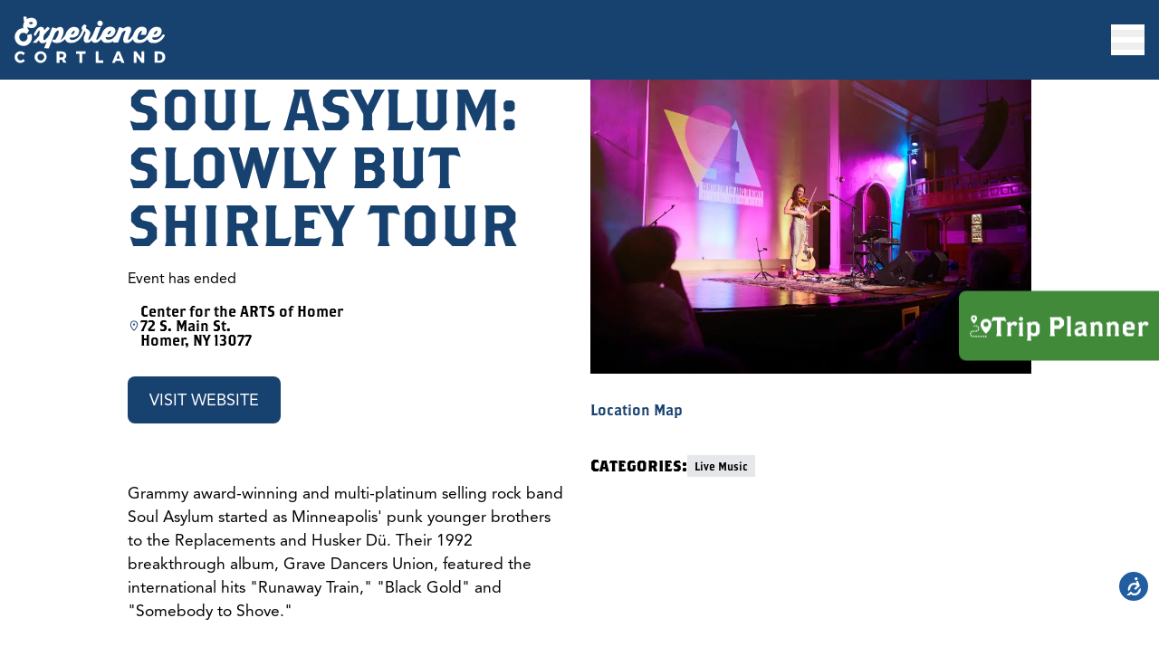

--- FILE ---
content_type: text/html; charset=UTF-8
request_url: https://www.experiencecortland.com/events/soul-asylum-slowly-but-shirley-tour
body_size: 53207
content:
<!DOCTYPE html>
<html style="scroll-padding-top: 5.5rem;" class="overflow-x-hidden scroll-smooth focus:scroll-auto break-words" data-theme="default"
	lang="en">

	<head>
		<meta charset="utf-8">
		<meta content="width=device-width, initial-scale=1" name="viewport">

					<title>Soul Asylum: Slowly But Shirley Tour | Cortland County Convention & Visitors Bureau</title>
		
		
		<meta content="Cortland County Convention &amp; Visitors Bureau" property="og:site_name">
		<meta content="https://www.experiencecortland.com/events/soul-asylum-slowly-but-shirley-tour" property="og:url">
		<meta content="website" property="og:type">

		
		<link href="https://www.experiencecortland.com/events/soul-asylum-slowly-but-shirley-tour" rel="canonical">

		
		<link rel="icon" href="https://www.experiencecortland.com/favicon.ico" sizes="32x32">

		
		<link rel="preload" as="style" href="https://www.experiencecortland.com/build/assets/app-d9c82e38.css" /><link rel="modulepreload" href="https://www.experiencecortland.com/build/assets/app-3ec88299.js" /><link rel="stylesheet" href="https://www.experiencecortland.com/build/assets/app-d9c82e38.css" data-navigate-track="reload" /><script type="module" src="https://www.experiencecortland.com/build/assets/app-3ec88299.js" data-navigate-track="reload"></script>		<!-- Livewire Styles --><style >[wire\:loading][wire\:loading], [wire\:loading\.delay][wire\:loading\.delay], [wire\:loading\.inline-block][wire\:loading\.inline-block], [wire\:loading\.inline][wire\:loading\.inline], [wire\:loading\.block][wire\:loading\.block], [wire\:loading\.flex][wire\:loading\.flex], [wire\:loading\.table][wire\:loading\.table], [wire\:loading\.grid][wire\:loading\.grid], [wire\:loading\.inline-flex][wire\:loading\.inline-flex] {display: none;}[wire\:loading\.delay\.none][wire\:loading\.delay\.none], [wire\:loading\.delay\.shortest][wire\:loading\.delay\.shortest], [wire\:loading\.delay\.shorter][wire\:loading\.delay\.shorter], [wire\:loading\.delay\.short][wire\:loading\.delay\.short], [wire\:loading\.delay\.default][wire\:loading\.delay\.default], [wire\:loading\.delay\.long][wire\:loading\.delay\.long], [wire\:loading\.delay\.longer][wire\:loading\.delay\.longer], [wire\:loading\.delay\.longest][wire\:loading\.delay\.longest] {display: none;}[wire\:offline][wire\:offline] {display: none;}[wire\:dirty]:not(textarea):not(input):not(select) {display: none;}:root {--livewire-progress-bar-color: #2299dd;}[x-cloak] {display: none !important;}[wire\:cloak] {display: none !important;}dialog#livewire-error::backdrop {background-color: rgba(0, 0, 0, .6);}</style>
					<meta content="Soul Asylum: Slowly But Shirley Tour" property="og:title">
	
			<meta content="Soul Asylum: Slowly But Shirley Tour with special guest Juliana Hatfield Three at Center for the Arts" property="og:description">
	
	
			<meta content="https://www.experiencecortland.com/storage/media/variants/20230802-center-for-arts-photo-credit-matt-baldelli-05-lg.webp?u=1743609121" property="og:image">
		<meta content="1200" property="og:image:width">
		<meta content="800" property="og:image:height">

					<meta content="women playing violin on center for the arts of homer stage" property="og:image:alt">
				
	
			<meta content="noindex" name="robots">
			<!-- Google Tag Manager -->
<script>(function(w,d,s,l,i){w[l]=w[l]||[];w[l].push({'gtm.start':
new Date().getTime(),event:'gtm.js'});var f=d.getElementsByTagName(s)[0],
j=d.createElement(s),dl=l!='dataLayer'?'&l='+l:'';j.async=true;j.src=
'https://www.googletagmanager.com/gtm.js?id='+i+dl;f.parentNode.insertBefore(j,f);
})(window,document,'script','dataLayer','GTM-MWD99MR');</script>
<!-- End Google Tag Manager -->
	</head>

	<body class="font-body antialiased">
		<div id="top" tabindex="-1"></div>

	
	<a
		class="fixed -top-16 left-1/2 z-50 -translate-x-1/2 rounded-b-2xl bg-white px-8 py-4 text-center text-xl leading-none text-black opacity-0 shadow-xl transition-all focus:top-0 focus:opacity-100"
		href="#main">
		Skip to Main Content
	</a>

	
			<button
	class="union-load-interactive-map writing-sideways-lr fixed right-0 top-1/2 z-30 hidden -translate-y-1/2 flex-row items-center gap-4 rounded-l-lg bg-tertiary px-3 py-6 font-heading text-white transition-all hover:bg-tertiary/80 focus:bg-tertiary/80 laptop:flex"
	style="font-size: clamp(1.5rem, 1.143rem + 0.893vw, 2rem);">
	<svg class="size-6" viewBox="0 0 21.384 21.484">
		<defs>
			<clipPath id="clip-path">
				<rect data-name="Rectangle 123" fill="currentColor" height="21.484" id="Rectangle_123" width="21.384" />
			</clipPath>
		</defs>
		<g data-name="Group 131" id="Group_131" transform="translate(0 0)">
			<g clip-path="url(#clip-path)" data-name="Group 130" id="Group_130" transform="translate(0 0)">
				<path d="M14.38,38.627h-.4a.564.564,0,0,1,0-1.129h.4a.564.564,0,1,1,0,1.129" data-name="Path 475" fill="currentColor"
					id="Path_475" transform="translate(-9.856 -27.539)" />
				<path
					d="M13.983,48.924h-.81a.564.564,0,1,1,0-1.129h.81a.564.564,0,0,1,0,1.129m-2.429,0h-.81a.564.564,0,1,1,0-1.129h.81a.564.564,0,1,1,0,1.129m-2.429,0h-.81a.564.564,0,1,1,0-1.129h.81a.564.564,0,1,1,0,1.129m-2.429,0h-.81a.564.564,0,0,1,0-1.129H6.7a.564.564,0,0,1,0,1.129m-2.429,0h-.81a.564.564,0,0,1,0-1.129h.81a.564.564,0,1,1,0,1.129M1.892,48.6a.559.559,0,0,1-.273-.071,3.141,3.141,0,0,1-.774-.6.564.564,0,1,1,.824-.771,2.026,2.026,0,0,0,.5.388A.564.564,0,0,1,1.892,48.6M.583,46.664a.565.565,0,0,1-.559-.5,3.156,3.156,0,0,1,.034-.982.564.564,0,0,1,1.108.215,2.019,2.019,0,0,0-.022.63.565.565,0,0,1-.492.629.615.615,0,0,1-.07,0m.8-2.2A.564.564,0,0,1,1,43.489a3.131,3.131,0,0,1,.814-.549.564.564,0,1,1,.477,1.023,2.019,2.019,0,0,0-.522.352.562.562,0,0,1-.385.152m4.725-.691H6.066a.564.564,0,1,1,0-1.129h.042a2.02,2.02,0,0,0,.591-.088.565.565,0,0,1,.33,1.08,3.162,3.162,0,0,1-.921.137m-1.663,0h-.81a.564.564,0,0,1,0-1.129h.81a.564.564,0,0,1,0,1.129m3.72-1.028a.564.564,0,0,1-.451-.9,2.019,2.019,0,0,0,.295-.557.565.565,0,0,1,1.068.366,3.146,3.146,0,0,1-.461.868.562.562,0,0,1-.452.226m.4-2.3a.565.565,0,0,1-.539-.4,2,2,0,0,0-.277-.564.564.564,0,1,1,.922-.65,3.121,3.121,0,0,1,.434.883.565.565,0,0,1-.373.706.574.574,0,0,1-.166.025m-1.63-1.678a.566.566,0,0,1-.182-.03,2,2,0,0,0-.62-.107A.564.564,0,0,1,6.144,37.5h.007a3.138,3.138,0,0,1,.969.167.565.565,0,0,1-.182,1.1"
					data-name="Path 476" fill="currentColor" id="Path_476" transform="translate(0 -27.539)" />
				<path d="M57.343,77.217h-.4a.664.664,0,0,1,0-1.328h.4a.664.664,0,0,1,0,1.328" data-name="Path 477" fill="currentColor"
					id="Path_477" transform="translate(-41.334 -55.733)" />
				<path
					d="M7.251,0a3,3,0,0,0-3,3c0,2.293,2.143,4.435,3,5.2.856-.764,3-2.907,3-5.2a3,3,0,0,0-3-3m0,4.193A1.193,1.193,0,1,1,8.444,3,1.193,1.193,0,0,1,7.251,4.193"
					data-name="Path 478" fill="currentColor" id="Path_478" transform="translate(-3.122 0)" />
				<path
					d="M45.411,13.419a5.382,5.382,0,0,0-5.376,5.375c0,4.22,4.136,8.1,5.376,9.166,1.24-1.068,5.376-4.947,5.376-9.166a5.382,5.382,0,0,0-5.376-5.375m0,7.748a2.372,2.372,0,1,1,2.373-2.373,2.373,2.373,0,0,1-2.373,2.373"
					data-name="Path 479" fill="currentColor" id="Path_479" transform="translate(-29.402 -9.855)" />
			</g>
		</g>
	</svg>
	Trip Planner
</button>
<a class="hidden" href="https://trips.experiencecortland.com/">
	<svg class="size-6" viewBox="0 0 21.384 21.484">
		<defs>
			<clipPath id="clip-path">
				<rect data-name="Rectangle 123" fill="currentColor" height="21.484" id="Rectangle_123" width="21.384" />
			</clipPath>
		</defs>
		<g data-name="Group 131" id="Group_131" transform="translate(0 0)">
			<g clip-path="url(#clip-path)" data-name="Group 130" id="Group_130" transform="translate(0 0)">
				<path d="M14.38,38.627h-.4a.564.564,0,0,1,0-1.129h.4a.564.564,0,1,1,0,1.129" data-name="Path 475" fill="currentColor"
					id="Path_475" transform="translate(-9.856 -27.539)" />
				<path
					d="M13.983,48.924h-.81a.564.564,0,1,1,0-1.129h.81a.564.564,0,0,1,0,1.129m-2.429,0h-.81a.564.564,0,1,1,0-1.129h.81a.564.564,0,1,1,0,1.129m-2.429,0h-.81a.564.564,0,1,1,0-1.129h.81a.564.564,0,1,1,0,1.129m-2.429,0h-.81a.564.564,0,0,1,0-1.129H6.7a.564.564,0,0,1,0,1.129m-2.429,0h-.81a.564.564,0,0,1,0-1.129h.81a.564.564,0,1,1,0,1.129M1.892,48.6a.559.559,0,0,1-.273-.071,3.141,3.141,0,0,1-.774-.6.564.564,0,1,1,.824-.771,2.026,2.026,0,0,0,.5.388A.564.564,0,0,1,1.892,48.6M.583,46.664a.565.565,0,0,1-.559-.5,3.156,3.156,0,0,1,.034-.982.564.564,0,0,1,1.108.215,2.019,2.019,0,0,0-.022.63.565.565,0,0,1-.492.629.615.615,0,0,1-.07,0m.8-2.2A.564.564,0,0,1,1,43.489a3.131,3.131,0,0,1,.814-.549.564.564,0,1,1,.477,1.023,2.019,2.019,0,0,0-.522.352.562.562,0,0,1-.385.152m4.725-.691H6.066a.564.564,0,1,1,0-1.129h.042a2.02,2.02,0,0,0,.591-.088.565.565,0,0,1,.33,1.08,3.162,3.162,0,0,1-.921.137m-1.663,0h-.81a.564.564,0,0,1,0-1.129h.81a.564.564,0,0,1,0,1.129m3.72-1.028a.564.564,0,0,1-.451-.9,2.019,2.019,0,0,0,.295-.557.565.565,0,0,1,1.068.366,3.146,3.146,0,0,1-.461.868.562.562,0,0,1-.452.226m.4-2.3a.565.565,0,0,1-.539-.4,2,2,0,0,0-.277-.564.564.564,0,1,1,.922-.65,3.121,3.121,0,0,1,.434.883.565.565,0,0,1-.373.706.574.574,0,0,1-.166.025m-1.63-1.678a.566.566,0,0,1-.182-.03,2,2,0,0,0-.62-.107A.564.564,0,0,1,6.144,37.5h.007a3.138,3.138,0,0,1,.969.167.565.565,0,0,1-.182,1.1"
					data-name="Path 476" fill="currentColor" id="Path_476" transform="translate(0 -27.539)" />
				<path d="M57.343,77.217h-.4a.664.664,0,0,1,0-1.328h.4a.664.664,0,0,1,0,1.328" data-name="Path 477" fill="currentColor"
					id="Path_477" transform="translate(-41.334 -55.733)" />
				<path
					d="M7.251,0a3,3,0,0,0-3,3c0,2.293,2.143,4.435,3,5.2.856-.764,3-2.907,3-5.2a3,3,0,0,0-3-3m0,4.193A1.193,1.193,0,1,1,8.444,3,1.193,1.193,0,0,1,7.251,4.193"
					data-name="Path 478" fill="currentColor" id="Path_478" transform="translate(-3.122 0)" />
				<path
					d="M45.411,13.419a5.382,5.382,0,0,0-5.376,5.375c0,4.22,4.136,8.1,5.376,9.166,1.24-1.068,5.376-4.947,5.376-9.166a5.382,5.382,0,0,0-5.376-5.375m0,7.748a2.372,2.372,0,1,1,2.373-2.373,2.373,2.373,0,0,1-2.373,2.373"
					data-name="Path 479" fill="currentColor" id="Path_479" transform="translate(-29.402 -9.855)" />
			</g>
		</g>
	</svg>
	Trip Planner
</a>

	
	<div class="flex" x-data="{ collapsed: true }">
					<div :class="collapsed ? '-ml-[14.25rem]' : ''" class="hidden select-none transition-all uhd:block">
				<div class="sidebar-desktop sticky top-0 z-30 h-screen w-full">
	<div :class="collapsed ? 'w-[13.25rem]' : 'w-[22.5rem]'"
						class="slide-sidebar-logo fixed -left-[13.25rem] top-0 z-10 flex h-[6.5rem] items-center rounded-br-3xl bg-primary"
						style="box-shadow: -2px 3px 7px 0px rgba(0, 0, 0, 0.54), 2px -3px 7px 0px rgba(0, 0, 0, 0.54);">
						<a class="logo block w-full" href="https://www.experiencecortland.com">
							<img :class="collapsed ? 'h-12' : 'h-[4.5rem]'" alt="Cortland County Convention &amp; Visitors Bureau logo"
								class="mx-auto object-contain transition-all" src="https://www.experiencecortland.com/images/logo.svg">
						</a>
						<div class="relative flex w-7 items-center bg-primary text-white">
							<button :aria-label="(collapsed ? 'Show' : 'Hide') + ' Sidebar'" @click="collapsed = !collapsed"
								class="collapse-sidebar absolute -left-1/3" type="button">
								<svg aria-hidden="true" class="w-7" viewBox="0 0 36.338 51.282" x-show="!collapsed">
	<defs>
		<filter id="Path_421" x="5.098" y="0" width="31.24" height="51.282" filterUnits="userSpaceOnUse">
			<feOffset dy="2" input="SourceAlpha" />
			<feGaussianBlur stdDeviation="4" result="blur" />
			<feFlood flood-opacity="0.49" />
			<feComposite operator="in" in2="blur" />
			<feComposite in="SourceGraphic" />
		</filter>
		<filter id="Path_425" x="0" y="0" width="31.24" height="51.282" filterUnits="userSpaceOnUse">
			<feOffset dy="2" input="SourceAlpha" />
			<feGaussianBlur stdDeviation="4" result="blur-2" />
			<feFlood flood-opacity="0.49" />
			<feComposite operator="in" in2="blur-2" />
			<feComposite in="SourceGraphic" />
		</filter>
	</defs>
	<g id="Group_78" data-name="Group 78" transform="translate(906.402 -993.205) rotate(90)">
		<g transform="matrix(0, -1, 1, 0, 993.21, 906.4)" filter="url(#Path_421)">
			<path id="Path_421-2" data-name="Path 421" d="M24.934,0,12.825,4.931.717,0,0,.875,12.825,6.1,25.65.875Z"
				transform="translate(23.74 10.82) rotate(90)" fill="currentColor" stroke="currentColor" stroke-width="1" />
		</g>
		<g transform="matrix(0, -1, 1, 0, 993.21, 906.4)" filter="url(#Path_425)">
			<path id="Path_425-2" data-name="Path 425" d="M24.934,0,12.825,4.931.717,0,0,.875,12.825,6.1,25.65.875Z"
				transform="translate(18.64 10.82) rotate(90)" fill="currentColor" stroke="currentColor" stroke-width="1" />
		</g>
	</g>
</svg>
								<svg aria-hidden="true" class="w-7" viewBox="0 0 36.338 51.282" x-show="collapsed">
	<defs>
		<filter id="Path_421" x="0" y="0" width="31.24" height="51.282" filterUnits="userSpaceOnUse">
			<feOffset dy="2" input="SourceAlpha" />
			<feGaussianBlur stdDeviation="4" result="blur" />
			<feFlood flood-opacity="0.49" />
			<feComposite operator="in" in2="blur" />
			<feComposite in="SourceGraphic" />
		</filter>
		<filter id="Path_425" x="5.098" y="0" width="31.24" height="51.282" filterUnits="userSpaceOnUse">
			<feOffset dy="2" input="SourceAlpha" />
			<feGaussianBlur stdDeviation="4" result="blur-2" />
			<feFlood flood-opacity="0.49" />
			<feComposite operator="in" in2="blur-2" />
			<feComposite in="SourceGraphic" />
		</filter>
	</defs>
	<g id="Group_78" data-name="Group 78" transform="translate(-870.064 1040.487) rotate(-90)">
		<g transform="matrix(0, 1, -1, 0, 1040.49, 870.06)" filter="url(#Path_421)">
			<path id="Path_421-2" data-name="Path 421" d="M24.934,0,12.825,4.931.717,0,0,.875,12.825,6.1,25.65.875Z"
				transform="translate(12.6 36.47) rotate(-90)" fill="currentColor" stroke="currentColor" stroke-width="1" />
		</g>
		<g transform="matrix(0, 1, -1, 0, 1040.49, 870.06)" filter="url(#Path_425)">
			<path id="Path_425-2" data-name="Path 425" d="M24.934,0,12.825,4.931.717,0,0,.875,12.825,6.1,25.65.875Z"
				transform="translate(17.7 36.47) rotate(-90)" fill="currentColor" stroke="currentColor" stroke-width="1" />
		</g>
	</g>
</svg>							</button>
						</div>
					</div>

					
					<div class="relative h-screen w-[21.25rem] bg-secondary pt-[6.5rem]">
						<div class="mx-auto flex h-full max-w-[calc(100%-6rem)] flex-col items-center py-14" x-cloak x-show="!collapsed"
							x-transition:enter-end="opacity-100" x-transition:enter-start="opacity-0" x-transition:enter="transition ease-out"
							x-transition:leave-end="opacity-0" x-transition:leave-start="opacity-100" x-transition:leave="transition ease-in">
							<form action="https://www.experiencecortland.com/search" method="GET">
		<div class="flex items-center gap-8">
			<button aria-label="Submit Search" class="no-underline hover:opacity-75 focus:opacity-75" type="submit">
				<svg aria-hidden="true" class="size-8 text-white" viewBox="0 0 24.04 26.856" fill="currentColor">
	<path id="Path_355" data-name="Path 355" d="M-1-1.628,5.825,6.9" transform="translate(16.81 18.546)" fill="none"
		stroke="currentColor" stroke-linecap="round" stroke-width="2" />
	<g id="Ellipse_4" data-name="Ellipse 4" fill="none" stroke="currentColor" stroke-linecap="round" stroke-width="2">
		<ellipse cx="9.803" cy="9.555" rx="9.803" ry="9.555" stroke="none" />
		<ellipse cx="9.803" cy="9.555" rx="8.803" ry="8.555" fill="none" />
	</g>
</svg>
			</button>
			<input aria-label="Search" autocomplete="query" class="form-control rounded text-black shadow-xl" id="query" name="query"
				placeholder="Search" type="text" value="" />
		</div>
	</form>
							<nav class="sidebar-navigation my-8 flex w-full flex-col gap-8 text-white" :aria-hidden="collapsed ? 'true' : 'false'" aria-label="Sidebar Navigation">
	<a @mouseleave="tooltip = false" @mouseover="tooltip = true" class="relative" href="/get-outdoors" x-data="{ tooltip: false }">
				<img class="size-8 text-white" alt="Outdoors icon" src="https://www.experiencecortland.com/storage/media/Outdoors_icon.svg?u=1745941371" />
				<div class="label">
					Get Outdoors
				</div>
							</a>
											<a @mouseleave="tooltip = false" @mouseover="tooltip = true" class="relative" href="/things-to-do" x-data="{ tooltip: false }">
				<img class="size-8 text-white" alt="Things To Do icon" src="https://www.experiencecortland.com/storage/media/Things-To-Do_icon.svg?u=1745945839" />
				<div class="label">
					Things To Do
				</div>
							</a>
											<a @mouseleave="tooltip = false" @mouseover="tooltip = true" class="relative" href="/food-drink" x-data="{ tooltip: false }">
				<img class="size-8 text-white" alt="Food icon" src="https://www.experiencecortland.com/storage/media/Food_icon.svg?u=1745941346" />
				<div class="label">
					Food &amp; Drink
				</div>
							</a>
											<a @mouseleave="tooltip = false" @mouseover="tooltip = true" class="relative" href="/stay-relax" x-data="{ tooltip: false }">
				<img class="size-8 text-white" alt="Stay icon" src="https://www.experiencecortland.com/storage/media/Stay_icon.svg?u=1745945757" />
				<div class="label">
					Stay &amp; Relax
				</div>
							</a>
											<a @mouseleave="tooltip = false" @mouseover="tooltip = true" class="relative" href="https://www.experiencecortland.com/events" x-data="{ tooltip: false }">
				<img class="size-8 text-white" alt="Events icon" src="https://www.experiencecortland.com/storage/media/Events.svg?u=1745946056" />
				<div class="label">
					Events
				</div>
							</a>
											<a @mouseleave="tooltip = false" @mouseover="tooltip = true" class="relative" href="https://www.experiencecortland.com/plan-your-visit" x-data="{ tooltip: false }">
				<img class="size-8 text-white" alt="Plan icon" src="https://www.experiencecortland.com/storage/media/Plan_icon.svg?u=1745941485" />
				<div class="label">
					Plan Your Visit
				</div>
							</a>
</nav>							<nav aria-label="Social Media Links" class="social-links mt-auto flex items-center justify-center gap-8" icon-classes="size-5">
			<a class="text-white hover:opacity-75" href="https://www.facebook.com/experiencecortland/">
	<svg aria-label="Facebook" role="img" class="size-4" viewBox="0 0 320 512" fill="currentColor">
	<path
		d="M80 299.3V512h116V299.3h86.5l18-97.8H196v-34.6c0-51.7 20.3-71.5 72.7-71.5 16.3 0 29.4.4 37 1.2V7.9C291.4 4 256.4 0 236.2 0 129.3 0 80 50.5 80 159.4v42.1H14v97.8h66z" />
</svg>
</a>
	
	
			<a class="text-white hover:opacity-75" href="https://www.instagram.com/experiencecortland607/">
	<svg aria-label="Instagram" role="img" class="size-4" viewBox="0 0 448 512" fill="currentColor">
	<path
		d="M224.1 141c-63.6 0-114.9 51.3-114.9 114.9s51.3 114.9 114.9 114.9S339 319.5 339 255.9 287.7 141 224.1 141zm0 189.6c-41.1 0-74.7-33.5-74.7-74.7s33.5-74.7 74.7-74.7 74.7 33.5 74.7 74.7-33.6 74.7-74.7 74.7zm146.4-194.3c0 14.9-12 26.8-26.8 26.8-14.9 0-26.8-12-26.8-26.8s12-26.8 26.8-26.8 26.8 12 26.8 26.8zm76.1 27.2c-1.7-35.9-9.9-67.7-36.2-93.9-26.2-26.2-58-34.4-93.9-36.2-37-2.1-147.9-2.1-184.9 0-35.8 1.7-67.6 9.9-93.9 36.1s-34.4 58-36.2 93.9c-2.1 37-2.1 147.9 0 184.9 1.7 35.9 9.9 67.7 36.2 93.9s58 34.4 93.9 36.2c37 2.1 147.9 2.1 184.9 0 35.9-1.7 67.7-9.9 93.9-36.2 26.2-26.2 34.4-58 36.2-93.9 2.1-37 2.1-147.8 0-184.8zM398.8 388c-7.8 19.6-22.9 34.7-42.6 42.6-29.5 11.7-99.5 9-132.1 9s-102.7 2.6-132.1-9c-19.6-7.8-34.7-22.9-42.6-42.6-11.7-29.5-9-99.5-9-132.1s-2.6-102.7 9-132.1c7.8-19.6 22.9-34.7 42.6-42.6 29.5-11.7 99.5-9 132.1-9s102.7-2.6 132.1 9c19.6 7.8 34.7 22.9 42.6 42.6 11.7 29.5 9 99.5 9 132.1s2.7 102.7-9 132.1z" />
</svg>
</a>
	
	
	
	
	
	
	
	
			<a class="text-white hover:opacity-75" href="https://www.youtube.com/@experience_cortland">
	<svg aria-label="YouTube" role="img" class="size-4" viewBox="0 0 576 512" fill="currentColor">
	<path
		d="M549.7 124.1c-6.3-23.7-24.8-42.3-48.3-48.6C458.8 64 288 64 288 64S117.2 64 74.6 75.5c-23.5 6.3-42 24.9-48.3 48.6C14.9 167 14.9 256.4 14.9 256.4s0 89.4 11.4 132.3c6.3 23.7 24.8 41.5 48.3 47.8C117.2 448 288 448 288 448s170.8 0 213.4-11.5c23.5-6.3 42-24.2 48.3-47.8 11.4-42.9 11.4-132.3 11.4-132.3s0-89.4-11.4-132.3zM232.2 337.6V175.2l142.7 81.2-142.7 81.2z" />
</svg>
</a>
	</nav>

						</div>
						<div class="absolute right-0 flex w-[7rem] flex-col items-center py-14 transition-all" x-cloak x-show="collapsed"
							x-transition:enter-end="opacity-100 opacity-0 -translate-x-full" x-transition:enter-start="opacity-0 translate-x-0"
							x-transition:enter="transition ease-out" x-transition:leave-end="opacity-0 translate-x-0"
							x-transition:leave-start="opacity-100 -translate-x-full" x-transition:leave="transition ease-in">
							<a class="hover:opacity-75 focus:opacity-75" href="https://www.experiencecortland.com/search">
		<svg aria-hidden="true" class="size-8 text-white" viewBox="0 0 24.04 26.856" fill="currentColor">
	<path id="Path_355" data-name="Path 355" d="M-1-1.628,5.825,6.9" transform="translate(16.81 18.546)" fill="none"
		stroke="currentColor" stroke-linecap="round" stroke-width="2" />
	<g id="Ellipse_4" data-name="Ellipse 4" fill="none" stroke="currentColor" stroke-linecap="round" stroke-width="2">
		<ellipse cx="9.803" cy="9.555" rx="9.803" ry="9.555" stroke="none" />
		<ellipse cx="9.803" cy="9.555" rx="8.803" ry="8.555" fill="none" />
	</g>
</svg>
		<div class="sr-only">Open Search</div>
	</a>
							<nav class="sidebar-navigation my-8 flex w-full flex-col items-center gap-8 text-white" :aria-hidden="collapsed ? 'false' : 'true'" aria-label="Sidebar Navigation">
	<a @mouseleave="tooltip = false" @mouseover="tooltip = true" class="relative" href="/get-outdoors" x-data="{ tooltip: false }">
				<img class="size-8 text-white" alt="Outdoors icon" src="https://www.experiencecortland.com/storage/media/Outdoors_icon.svg?u=1745941371" />
				<div class="label sr-only">
					Get Outdoors
				</div>
									<div class="absolute left-8 top-1/2 z-10 flex -translate-y-1/2 items-center text-left text-sm text-white transition-opacity"
						x-cloak x-show="tooltip">
						<div class="z-10 border-y-8 border-r-[16px] border-solid border-primary border-y-transparent">
						</div>
						<div class="w-max rounded-lg bg-primary p-2 font-bold shadow-lg">Get Outdoors</div>
					</div>
							</a>
											<a @mouseleave="tooltip = false" @mouseover="tooltip = true" class="relative" href="/things-to-do" x-data="{ tooltip: false }">
				<img class="size-8 text-white" alt="Things To Do icon" src="https://www.experiencecortland.com/storage/media/Things-To-Do_icon.svg?u=1745945839" />
				<div class="label sr-only">
					Things To Do
				</div>
									<div class="absolute left-8 top-1/2 z-10 flex -translate-y-1/2 items-center text-left text-sm text-white transition-opacity"
						x-cloak x-show="tooltip">
						<div class="z-10 border-y-8 border-r-[16px] border-solid border-primary border-y-transparent">
						</div>
						<div class="w-max rounded-lg bg-primary p-2 font-bold shadow-lg">Things To Do</div>
					</div>
							</a>
											<a @mouseleave="tooltip = false" @mouseover="tooltip = true" class="relative" href="/food-drink" x-data="{ tooltip: false }">
				<img class="size-8 text-white" alt="Food icon" src="https://www.experiencecortland.com/storage/media/Food_icon.svg?u=1745941346" />
				<div class="label sr-only">
					Food &amp; Drink
				</div>
									<div class="absolute left-8 top-1/2 z-10 flex -translate-y-1/2 items-center text-left text-sm text-white transition-opacity"
						x-cloak x-show="tooltip">
						<div class="z-10 border-y-8 border-r-[16px] border-solid border-primary border-y-transparent">
						</div>
						<div class="w-max rounded-lg bg-primary p-2 font-bold shadow-lg">Food &amp; Drink</div>
					</div>
							</a>
											<a @mouseleave="tooltip = false" @mouseover="tooltip = true" class="relative" href="/stay-relax" x-data="{ tooltip: false }">
				<img class="size-8 text-white" alt="Stay icon" src="https://www.experiencecortland.com/storage/media/Stay_icon.svg?u=1745945757" />
				<div class="label sr-only">
					Stay &amp; Relax
				</div>
									<div class="absolute left-8 top-1/2 z-10 flex -translate-y-1/2 items-center text-left text-sm text-white transition-opacity"
						x-cloak x-show="tooltip">
						<div class="z-10 border-y-8 border-r-[16px] border-solid border-primary border-y-transparent">
						</div>
						<div class="w-max rounded-lg bg-primary p-2 font-bold shadow-lg">Stay &amp; Relax</div>
					</div>
							</a>
											<a @mouseleave="tooltip = false" @mouseover="tooltip = true" class="relative" href="https://www.experiencecortland.com/events" x-data="{ tooltip: false }">
				<img class="size-8 text-white" alt="Events icon" src="https://www.experiencecortland.com/storage/media/Events.svg?u=1745946056" />
				<div class="label sr-only">
					Events
				</div>
									<div class="absolute left-8 top-1/2 z-10 flex -translate-y-1/2 items-center text-left text-sm text-white transition-opacity"
						x-cloak x-show="tooltip">
						<div class="z-10 border-y-8 border-r-[16px] border-solid border-primary border-y-transparent">
						</div>
						<div class="w-max rounded-lg bg-primary p-2 font-bold shadow-lg">Events</div>
					</div>
							</a>
											<a @mouseleave="tooltip = false" @mouseover="tooltip = true" class="relative" href="https://www.experiencecortland.com/plan-your-visit" x-data="{ tooltip: false }">
				<img class="size-8 text-white" alt="Plan icon" src="https://www.experiencecortland.com/storage/media/Plan_icon.svg?u=1745941485" />
				<div class="label sr-only">
					Plan Your Visit
				</div>
									<div class="absolute left-8 top-1/2 z-10 flex -translate-y-1/2 items-center text-left text-sm text-white transition-opacity"
						x-cloak x-show="tooltip">
						<div class="z-10 border-y-8 border-r-[16px] border-solid border-primary border-y-transparent">
						</div>
						<div class="w-max rounded-lg bg-primary p-2 font-bold shadow-lg">Plan Your Visit</div>
					</div>
							</a>
</nav>						</div>
					</div>
</div>
			</div>
		
		<div class="z-20 w-full transition-all">
							<header class="z-40 h-[5.5rem]" aria-label="Site Header" id="header" top="" x-data="headerPeek">
	<div class="mx-auto flex h-full flex-col">

					
			<div class="header-desktop relative z-20 hidden h-[5.5rem] items-center py-6 pl-[1.25rem] uhd:flex">
				<div class="container flex w-full items-center justify-end gap-4">

					
					<div class="flex items-center gap-8">
						<nav id="nav-desktop" class="m-0 flex list-none p-0" aria-label="Main Navigation">
	<ul>
		<li x-data="{ open: false }"
	@mouseenter="open=true" @mouseleave="open=false" class="relative">
	<div class="flex items-center gap-4">
				<a class="text-xl text-inherit no-underline" href="https://www.experiencecortland.com/blog">
					Blog
				</a>

							</div>
</li>

					<li x-data="{ open: false }"
	@mouseenter="open=true" @mouseleave="open=false" class="relative">
	<div class="flex items-center gap-4">
				<a class="text-xl text-inherit no-underline" href="https://www.experiencecortland.com/experience-cortland-sports">
					Cortland Sports
				</a>

									<button type="button" @click="open = !open" class="bg-white/20 focus:not-sr-only focus:block laptop:sr-only">
	<div x-cloak x-show="!open">
		<svg aria-hidden="true" class="w-10" viewBox="0 0 24 24" fill="currentColor">
	<path d="M7.41 8.58 12 13.17l4.59-4.59L18 10l-6 6-6-6 1.41-1.42Z"/>
</svg>
	</div>
	<div x-cloak x-show="open">
		<svg aria-hidden="true" class="w-10" viewBox="0 0 24 24" fill="currentColor">
	<path d="M7.41 15.41 12 10.83l4.59 4.58L18 14l-6-6-6 6 1.41 1.41Z" />
</svg>
	</div>
</button>

							</div>

							<ul x-cloak x-show="open" class="m-0 list-none p-0" x-transition:enter="transition-all" x-transition:enter-start="opacity-0 scale-y-0" x-transition:enter-end="opacity-100 scale-y-100" x-transition:leave="transition-all" x-transition:leave-start="opacity-100 scale-y-100" x-transition:leave-end="opacity-0 scale-y-0">
	<li x-data="{ open: false }"
	@mouseenter="open=true" @mouseleave="open=false" class="relative">
	<a class="text-xl text-inherit no-underline" href="https://www.experiencecortland.com/sports-events">
								Sports Schedule
							</a>
</li>
</ul>
</li>
	</ul>
</nav>

					</div>

					
					
					
					<a class="opacity-100 transition-opacity hover:opacity-80 focus:opacity-80" href="https://www.iloveny.com/">
						<svg class="h-[30px]" viewBox="0 0 111.309 40.676">
							<g data-name="Group 127" id="Group_127" transform="translate(-1743 -32.045)">
								<path
									d="M40.924.015a6.074,6.074,0,0,1,3.538.814,7.73,7.73,0,0,1,.759.488,18.346,18.346,0,0,1,1.408,1.231c.1.129,1.1,1.337,1.1,1.337s.952-1.014,1.123-1.185a6.474,6.474,0,0,1,.771-.631A18.627,18.627,0,0,1,51.568.79a6.112,6.112,0,0,1,1.8-.612c.121-.017.46-.061.61-.081a9.218,9.218,0,0,1,5.2,1.172,7.841,7.841,0,0,1,3.095,3.465c.162.326.538,1.208.61,1.424a10.863,10.863,0,0,1,.366,4.107,12.444,12.444,0,0,1-2.2,6.02c-.211.283-.692,1.1-1.279,1.8a36.353,36.353,0,0,1-7.724,7.064c-.814.515-3.932,2.223-3.932,2.223s-3.247-1.811-3.768-2.132c-3.287-2.036-6.913-4.927-8.941-8.19a17.669,17.669,0,0,1-1.982-3.67,15.849,15.849,0,0,1-.562-1.9A11.036,11.036,0,0,1,33.1,6.276a12.689,12.689,0,0,1,.828-2.031,7.964,7.964,0,0,1,5.78-4.06A8.951,8.951,0,0,1,40.924.015"
									data-name="Path 458" fill="#e50019" id="Path_458" transform="translate(1728.077 32.045)" />
								<path
									d="M111.027,1.184A1.792,1.792,0,0,0,109.79.461,31.086,31.086,0,0,0,105.878.6c-1.283.008-2.827-.014-4.224.01a15.722,15.722,0,0,0-3.57-.02,1.618,1.618,0,0,0-1.015,1.035A1.829,1.829,0,0,0,98.5,4.071a4.353,4.353,0,0,0,1.034.087,3.069,3.069,0,0,1,.9-.058c.358.061.52.239.339.61a.829.829,0,0,1-.156.268c-.048.04-.881,1.506-.935,1.629A15.745,15.745,0,0,1,98.8,8.187c-.725,1.233-1.447,2.446-2.146,3.669-.067.117-.549.781-.549.781s-.082-.041-.221-.294c-1.047-1.886-2.133-3.755-3.22-5.638-.3-.528-1.074-1.763-1.1-1.8a.712.712,0,0,1-.111-.556.787.787,0,0,1,.16-.206c.364-.2.829.026,1.189-.028A8.026,8.026,0,0,0,93.733,4a1.761,1.761,0,0,0,1.3-2.047A1.762,1.762,0,0,0,94.21.588a3.378,3.378,0,0,0-1.7-.234C90.072.6,87.573.333,85.06.461A24.555,24.555,0,0,0,82.485.393a2.575,2.575,0,0,0-1.111.342,2.1,2.1,0,0,0-.322,2.585c.8,1.225,2.8.454,4.351.78a2.954,2.954,0,0,1,.954.458,2.818,2.818,0,0,1,.577.41c.184.249.311.4.44.6.456.711.859,1.482,1.356,2.136.482.637.835,1.384,1.258,2.059.809,1.292,1.648,2.554,2.4,3.9.412.739.96,1.419,1.373,2.175a2.814,2.814,0,0,1,.373.644,2.682,2.682,0,0,1,0,.821c-.055.706.006,1.506-.049,2.252-.068.92.067,1.786-.448,2.272a3.218,3.218,0,0,1-2.42.39c-1.451-.184-2.754.868-2.206,2.313a1.312,1.312,0,0,0,.381.653c.085.053.129.143.2.206a1.936,1.936,0,0,0,.927.419,13.22,13.22,0,0,0,2.858-.146c.508-.065.983.015,1.453-.02a35.181,35.181,0,0,1,5.746.166,13.38,13.38,0,0,0,1.494-.058,1.823,1.823,0,0,0,.817-.48,1.866,1.866,0,0,0-.009-2.682,2.65,2.65,0,0,0-1.541-.469c-.856-.005-2.261.375-2.829-.232a1.69,1.69,0,0,1-.37-.819,19.082,19.082,0,0,1,.009-3.005,7.261,7.261,0,0,1,.07-1.777,4.4,4.4,0,0,1,.458-.761c.067-.114.891-1.368,1.18-1.881,1.2-2.119,2.574-4.136,3.815-6.225a9.283,9.283,0,0,1,1.939-2.779,2.4,2.4,0,0,1,.7-.3c.116-.026.339-.051.339-.051,1.472-.387,3.335.393,4.264-.769a4.081,4.081,0,0,0,.391-1.063,2.015,2.015,0,0,0-.275-1.269M78.837.305A11.82,11.82,0,0,0,75.7.413c-.415.042-1.484-.011-1.6.01a4.027,4.027,0,0,1-.888.068c-.665-.07-1.428.026-2.118-.059A4.91,4.91,0,0,0,69.9.344s-.09-.029-.136-.039A7.19,7.19,0,0,0,68.749.266c-1.866-.14-3.345.561-2.915,2.5a1.147,1.147,0,0,0,.478.625,2.864,2.864,0,0,0,1.57.595c1.092.083,2.38-.32,2.957.469a1.812,1.812,0,0,1,.282.829c.051.538-.018,1.146.02,1.677,0,.042.07,2.629-.02,3.59a14.623,14.623,0,0,0,.02,1.884c.037.656-.035,1.375-.029,2.058.007.74.047,1.488-.01,2.253a20.418,20.418,0,0,0-.079,2.337c.007.262.029,1.146.029,1.146s-1.326-2.891-1.5-3.357c-.2-.539-.528-1.109-.752-1.648-.455-1.091-.877-2.161-1.357-3.248a12.67,12.67,0,0,1-.6-1.3C66.426,9.3,65.7,8.059,65.19,6.763c-.307-.778-.659-1.507-.986-2.234-.7-1.56-1.135-3.142-2.566-3.97-1.013-.587-3.9-.271-5.267-.313C55.562.222,54.684.2,53.825.208a2.687,2.687,0,0,0-.38-.049,3.968,3.968,0,0,0-.82.1,1.855,1.855,0,0,0-1.376,2.1,3.516,3.516,0,0,0,.439.906c.7,1.413,4.149-.135,4.564,1.288a7.7,7.7,0,0,1,.079,1.229,25.737,25.737,0,0,1,.009,2.8s-.007.228,0,.332c.036.461-.021.919.011,1.4.085,1.336-.133,2.654-.028,4.039.043.6-.01,1.2-.015,2.408,0,.2.04.931.023,1.161-.064.854.074,1.722-.038,2.556a3.082,3.082,0,0,1-.127.877c-.287.608-1.288.829-2.195.76a4.461,4.461,0,0,0-.967-.106,2.566,2.566,0,0,0-1.356.477,1.941,1.941,0,0,0-.478.828,2.019,2.019,0,0,0,.341,1.844c.749,1.012,2.656.3,3.931.45a7.483,7.483,0,0,0,.88-.051c.8-.009,1.485-.01,2.3-.019a15.77,15.77,0,0,1,2.429.118c.44.064.83.01,1.219.078.237.041.576-.043.82-.019a3.148,3.148,0,0,0,1.443-.187,1.839,1.839,0,0,0,.751-2.449c-1.057-1.907-3.565-.208-4.7-1.471-.029-.033-.034-.079-.059-.118-.5-.858-.167-2.436-.214-3.591-.1-2.323-.043-4.324,0-6.623.022-1.158-.047-2.594.029-3.775a9.352,9.352,0,0,1,.011-2.01,20.1,20.1,0,0,1,1.394,3.073c.385.814.692,1.663,1.054,2.517.369.87.769,1.708,1.112,2.614.124.327.35.679.478,1.014.6,1.572,1.353,3.059,1.961,4.607a43.275,43.275,0,0,0,2.3,5.266,3.328,3.328,0,0,0,1.931,1.542,3.7,3.7,0,0,0,3.082-.429,2.87,2.87,0,0,0,1.092-1.561,3.606,3.606,0,0,1,.108-.42,14.06,14.06,0,0,0,.1-3.3c.044-1.137-.043-2.383.049-3.588.041-.571-.061-1.007-.02-1.551a17.283,17.283,0,0,0,.048-2.2c-.061-.893.067-1.754,0-2.643-.033-.449.014-2.158,0-2.409-.036-.7.076-1.3.031-1.9a3.536,3.536,0,0,1,.018-1.161,1.363,1.363,0,0,1,.312-.517c.906-.783,3.071.043,4.069-.673a1.872,1.872,0,0,0,.721-2.449A1.838,1.838,0,0,0,78.837.305m27.83,25.446a1.828,1.828,0,0,0,1.273-.524,1.745,1.745,0,0,0,.527-1.27,1.785,1.785,0,0,0-1.8-1.8,1.737,1.737,0,0,0-1.528.864,1.8,1.8,0,0,0-.263.936,1.764,1.764,0,0,0,.515,1.251,1.783,1.783,0,0,0,1.276.543m-1.038-2.874a1.428,1.428,0,0,1,1.042-.426,1.462,1.462,0,0,1,1.074.451,1.481,1.481,0,0,1,.425,1.078,1.444,1.444,0,0,1-.438,1.035,1.553,1.553,0,0,1-1.065.441A1.484,1.484,0,0,1,105.6,25a1.461,1.461,0,0,1-.431-1.049,1.529,1.529,0,0,1,.456-1.074m-91.142.371a1.36,1.36,0,0,0-.186-.332c-.922-1.436-3.616.037-4.489-1.192A2.561,2.561,0,0,1,9.5,20.68a13.59,13.59,0,0,1-.01-2.06c.016-1.041-.045-2.031-.01-3.123A17.014,17.014,0,0,0,9.4,13.1c-.034-.3.052-.65.01-.986-.057-.446,0-.963-.03-1.425-.06-1-.04-1.961-.049-2.967-.008-.815-.227-2.68.167-3.28.6-.912,2.172-.287,3.367-.547a1.871,1.871,0,0,0,1.308-2.734A1.581,1.581,0,0,0,12.789.2a1.422,1.422,0,0,0-.4-.078A50.917,50.917,0,0,1,5.752.347C4.8.3,3.8.32,2.813.269a6.254,6.254,0,0,0-1.21,0A1.872,1.872,0,0,0,.315.982,1.7,1.7,0,0,0,.09,1.47,1.951,1.951,0,0,0,.48,3.344a2.13,2.13,0,0,0,1.181.625c1.044.131,2.961-.387,3.485.449a1.962,1.962,0,0,1,.234.761c.066.517-.039.985,0,1.5.1,1.293,0,2.661.049,3.992,0,0,.01,3.147.049,4.441.025.843.1,1.947.029,2.85-.076,1.017.254,2.873-.185,3.593-.691,1.132-2.372.327-3.67.732a2.514,2.514,0,0,0-.673.243,1.951,1.951,0,0,0-.371,2.441,1.8,1.8,0,0,0,1.289.8,4.793,4.793,0,0,0,1.191-.049c.837-.049,1.8-.061,2.646-.147a16.94,16.94,0,0,1,2.918,0c.934.075,1.855-.021,2.85.07a5.8,5.8,0,0,0,2.148-.128,1.549,1.549,0,0,0,.254-.137,1.787,1.787,0,0,0,.634-1.932c-.02-.082-.027-.137-.049-.2m91.923.851h.237l.381.816h.539l-.445-.889a.532.532,0,0,0,.436-.53c0-.38-.282-.574-.851-.574h-.783v1.993h.486Zm0-.87h.213c.293,0,.434.088.434.3s-.134.283-.411.283h-.237Z"
									data-name="Path 459" fill="currentColor" id="Path_459" transform="translate(1743 31.99)" />
								<g data-name="Group 126" fill="currentColor" id="Group_126" transform="translate(50 95.827)">
									<path d="M95.133,58.8h1.281v1.133H95.133Zm.049,1.931h1.192v5.2H95.182Z" data-name="Path 460" id="Path_460"
										transform="translate(1649.535 -90.648)" />
									<rect data-name="Rectangle 119" height="7.192" id="Rectangle_119" transform="translate(1747.536 -31.904)"
										width="1.192" />
									<path
										d="M104.953,64.9v-.02a2.775,2.775,0,0,1,5.548-.02v.02a2.719,2.719,0,0,1-2.788,2.71,2.691,2.691,0,0,1-2.76-2.69m4.356,0v-.02a1.608,1.608,0,0,0-1.6-1.675,1.562,1.562,0,0,0-1.567,1.655v.02a1.612,1.612,0,0,0,1.587,1.676,1.57,1.57,0,0,0,1.577-1.655"
										data-name="Path 461" id="Path_461" transform="translate(1645.049 -92.181)" />
									<path d="M115.953,62.358h1.281l1.4,3.824,1.408-3.824h1.252L119.166,67.6h-1.074Z" data-name="Path 462" id="Path_462"
										transform="translate(1640.023 -92.272)" />
									<path
										d="M126.591,64.889v-.021a2.581,2.581,0,0,1,2.542-2.709,2.515,2.515,0,0,1,2.493,2.8c0,.108-.01.217-.02.335h-3.823a1.452,1.452,0,0,0,1.5,1.32,1.89,1.89,0,0,0,1.409-.62l.7.62a2.626,2.626,0,0,1-2.128.976,2.6,2.6,0,0,1-2.67-2.7m3.853-.385a1.35,1.35,0,0,0-1.321-1.369,1.409,1.409,0,0,0-1.35,1.369Z"
										data-name="Path 463" id="Path_463" transform="translate(1635.163 -92.182)" />
									<path
										d="M138.08,62.268h1.192v.808a1.875,1.875,0,0,1,1.626-.916,1.786,1.786,0,0,1,1.854,2V67.47h-1.193V64.514c0-.808-.4-1.271-1.114-1.271a1.158,1.158,0,0,0-1.173,1.291V67.47H138.08Z"
										data-name="Path 464" id="Path_464" transform="translate(1629.914 -92.182)" />
									<path
										d="M148.481,68.852l.4-.887a1.463,1.463,0,0,0,.7.2c.336,0,.543-.147.739-.6l-2.168-5.2h1.272L150.9,66.22l1.35-3.862H153.5l-2.069,5.35c-.414,1.065-.877,1.459-1.715,1.459a2.424,2.424,0,0,1-1.231-.316"
										data-name="Path 465" id="Path_465" transform="translate(1625.31 -92.272)" />
									<rect data-name="Rectangle 120" height="1.35" id="Rectangle_120" transform="translate(1778.917 -26.062)"
										width="1.311" />
									<path
										d="M162.333,64.9v-.02a2.682,2.682,0,0,1,2.7-2.719,2.6,2.6,0,0,1,2.08.9l-.74.8a1.749,1.749,0,0,0-1.35-.651,1.561,1.561,0,0,0-1.5,1.655v.02a1.583,1.583,0,0,0,1.558,1.676,1.828,1.828,0,0,0,1.35-.651l.72.709a2.728,2.728,0,0,1-4.819-1.714"
										data-name="Path 466" id="Path_466" transform="translate(1618.833 -92.181)" />
									<path
										d="M172.424,64.9v-.02a2.775,2.775,0,0,1,5.548-.02v.02a2.72,2.72,0,0,1-2.789,2.71,2.691,2.691,0,0,1-2.76-2.69m4.356,0v-.02a1.608,1.608,0,0,0-1.6-1.675,1.562,1.562,0,0,0-1.567,1.655v.02a1.612,1.612,0,0,0,1.587,1.676A1.57,1.57,0,0,0,176.78,64.9"
										data-name="Path 467" id="Path_467" transform="translate(1614.222 -92.181)" />
									<path
										d="M184.877,62.268h1.192v.789a1.866,1.866,0,0,1,1.587-.9,1.637,1.637,0,0,1,1.547.916,2.126,2.126,0,0,1,1.764-.916,1.748,1.748,0,0,1,1.823,1.989V67.47H191.6V64.514c0-.828-.384-1.271-1.054-1.271-.65,0-1.113.454-1.113,1.291V67.47h-1.192V64.5c0-.807-.394-1.261-1.055-1.261s-1.113.493-1.113,1.3V67.47h-1.192Z"
										data-name="Path 468" id="Path_468" transform="translate(1608.533 -92.182)" />
								</g>
							</g>
						</svg>
					</a>

				</div>
			</div>

			
			<div class="header-mobile flex h-full items-center bg-primary px-4 py-1 text-white uhd:hidden">
				
				<a class="logo" href="https://www.experiencecortland.com">
					<img alt="Cortland County Convention &amp; Visitors Bureau logo" class="mt-auto" src="https://www.experiencecortland.com/images/logo.svg">
				</a>

				<nav aria-label="Search / Mobile Navigation" class="flex h-full flex-1 items-center justify-end gap-2">
					<div x-data="{ 'showModal': false }"
	x-init="$watch(&quot;showModal&quot;, value =&gt; document.documentElement.classList.toggle(&quot;overflow-hidden&quot;));"
	@keydown.escape="showModal = !showModal">

	
	<button @click="showModal = true;" aria-label="Open menu" class="relative z-40 flex h-6 items-center justify-center">
		<svg class="h-[34px]" viewBox="0 0 37 34" x-cloak x-show="!showModal" xmlns="http://www.w3.org/2000/svg">
			<rect fill="#fff" height="6" width="37" />
			<rect fill="#fff" height="6" transform="translate(0 14)" width="37" />
			<rect fill="#fff" height="6" transform="translate(0 28)" width="37" />
		</svg>
		<svg class="h-[34px]" viewBox="0 0 37.157 35.777" x-cloak x-show="showModal">
			<rect fill="#fff" height="6" transform="translate(4.015 0.739) rotate(42)" width="44.597" />
			<rect fill="#fff" height="6" transform="translate(36.467 4.243) rotate(135)" width="44.597" />
		</svg>
	</button>

	<!-- Dialog -->
	<template x-teleport="body">
		<section aria-label="Main Menu" class="fixed inset-0 z-30 overflow-auto bg-secondary bg-cover text-white top-[5.5rem]" x-transition:enter-start="opacity-0" x-transition:enter="transition-all ease-out duration-300" x-transition:leave-end="opacity-0" x-transition:leave="transition-all ease-out duration-300" role="dialog" aria-modal="true" x-cloak x-show="showModal"
			@click.outside="showModal = !showModal" x-trap="showModal" wire:ignore>
			<div x-cloak x-show="showModal" x-transition:enter-start="opacity-0"
		x-transition:enter="transition-all ease-out duration-300 delay-300">
					
			<div class="p-6 px-12">
				<form action="https://www.experiencecortland.com/search" method="GET">
		<div class="flex items-center gap-8">
			<button aria-label="Submit Search" class="no-underline hover:opacity-75 focus:opacity-75" type="submit">
				<svg aria-hidden="true" class="size-8 text-white" viewBox="0 0 24.04 26.856" fill="currentColor">
	<path id="Path_355" data-name="Path 355" d="M-1-1.628,5.825,6.9" transform="translate(16.81 18.546)" fill="none"
		stroke="currentColor" stroke-linecap="round" stroke-width="2" />
	<g id="Ellipse_4" data-name="Ellipse 4" fill="none" stroke="currentColor" stroke-linecap="round" stroke-width="2">
		<ellipse cx="9.803" cy="9.555" rx="9.803" ry="9.555" stroke="none" />
		<ellipse cx="9.803" cy="9.555" rx="8.803" ry="8.555" fill="none" />
	</g>
</svg>
			</button>
			<input aria-label="Search" autocomplete="query" class="form-control rounded text-black shadow-xl" id="query" name="query"
				placeholder="Search" type="text" value="" />
		</div>
	</form>

				
				<nav class="sidebar-navigation my-9 flex w-full flex-col gap-4 text-white" aria-label="Main Navigation">
	<a @mouseleave="tooltip = false" @mouseover="tooltip = true" class="relative" href="/get-outdoors" x-data="{ tooltip: false }">
				<img class="size-8 text-white" alt="Outdoors icon" src="https://www.experiencecortland.com/storage/media/Outdoors_icon.svg?u=1745941371" />
				<div class="label">
					Get Outdoors
				</div>
							</a>
											<a @mouseleave="tooltip = false" @mouseover="tooltip = true" class="relative" href="/things-to-do" x-data="{ tooltip: false }">
				<img class="size-8 text-white" alt="Things To Do icon" src="https://www.experiencecortland.com/storage/media/Things-To-Do_icon.svg?u=1745945839" />
				<div class="label">
					Things To Do
				</div>
							</a>
											<a @mouseleave="tooltip = false" @mouseover="tooltip = true" class="relative" href="/food-drink" x-data="{ tooltip: false }">
				<img class="size-8 text-white" alt="Food icon" src="https://www.experiencecortland.com/storage/media/Food_icon.svg?u=1745941346" />
				<div class="label">
					Food &amp; Drink
				</div>
							</a>
											<a @mouseleave="tooltip = false" @mouseover="tooltip = true" class="relative" href="/stay-relax" x-data="{ tooltip: false }">
				<img class="size-8 text-white" alt="Stay icon" src="https://www.experiencecortland.com/storage/media/Stay_icon.svg?u=1745945757" />
				<div class="label">
					Stay &amp; Relax
				</div>
							</a>
											<a @mouseleave="tooltip = false" @mouseover="tooltip = true" class="relative" href="https://www.experiencecortland.com/events" x-data="{ tooltip: false }">
				<img class="size-8 text-white" alt="Events icon" src="https://www.experiencecortland.com/storage/media/Events.svg?u=1745946056" />
				<div class="label">
					Events
				</div>
							</a>
											<a @mouseleave="tooltip = false" @mouseover="tooltip = true" class="relative" href="https://www.experiencecortland.com/plan-your-visit" x-data="{ tooltip: false }">
				<img class="size-8 text-white" alt="Plan icon" src="https://www.experiencecortland.com/storage/media/Plan_icon.svg?u=1745941485" />
				<div class="label">
					Plan Your Visit
				</div>
							</a>
</nav>
				<hr class="mb-8" />

				
				
				
				<nav aria-label="Secondary Navigation" class="flex flex-col gap-4" id="nav-mobile">
	<a href="https://www.experiencecortland.com/partners">
							Directory
						</a>
											<a href="https://www.experiencecortland.com/blog">
							Blog
						</a>
											<a href="https://www.experiencecortland.com/contact">
							Contact
						</a>
											<a href="https://www.experiencecortland.com/submit-event">
							Submit an Event
						</a>
											<a href="https://www.experiencecortland.com/privacy-policy">
							Privacy Policy
						</a>
</nav>			</div>

			<div class="sticky bottom-0">
				
				<nav aria-label="Social Media Links" class="social-links flex items-center justify-center gap-8 bg-secondary p-4" icon-classes="size-5">
			<a class="text-white hover:opacity-75" href="https://www.facebook.com/experiencecortland/">
	<svg aria-label="Facebook" role="img" class="size-4" viewBox="0 0 512 512" fill="currentColor">
	<path
		d="M504 256C504 119 393 8 256 8S8 119 8 256c0 123.78 90.69 226.38 209.25 245V327.69h-63V256h63v-54.64c0-62.15 37-96.48 93.67-96.48 27.14 0 55.52 4.84 55.52 4.84v61h-31.28c-30.8 0-40.41 19.12-40.41 38.73V256h68.78l-11 71.69h-57.78V501C413.31 482.38 504 379.78 504 256z" />
</svg>
</a>
	
	
			<a class="text-white hover:opacity-75" href="https://www.instagram.com/experiencecortland607/">
	<svg aria-label="Instagram" role="img" class="size-4" viewBox="0 0 448 512" fill="currentColor">
	<path
		d="M224.1 141c-63.6 0-114.9 51.3-114.9 114.9s51.3 114.9 114.9 114.9S339 319.5 339 255.9 287.7 141 224.1 141zm0 189.6c-41.1 0-74.7-33.5-74.7-74.7s33.5-74.7 74.7-74.7 74.7 33.5 74.7 74.7-33.6 74.7-74.7 74.7zm146.4-194.3c0 14.9-12 26.8-26.8 26.8-14.9 0-26.8-12-26.8-26.8s12-26.8 26.8-26.8 26.8 12 26.8 26.8zm76.1 27.2c-1.7-35.9-9.9-67.7-36.2-93.9-26.2-26.2-58-34.4-93.9-36.2-37-2.1-147.9-2.1-184.9 0-35.8 1.7-67.6 9.9-93.9 36.1s-34.4 58-36.2 93.9c-2.1 37-2.1 147.9 0 184.9 1.7 35.9 9.9 67.7 36.2 93.9s58 34.4 93.9 36.2c37 2.1 147.9 2.1 184.9 0 35.9-1.7 67.7-9.9 93.9-36.2 26.2-26.2 34.4-58 36.2-93.9 2.1-37 2.1-147.8 0-184.8zM398.8 388c-7.8 19.6-22.9 34.7-42.6 42.6-29.5 11.7-99.5 9-132.1 9s-102.7 2.6-132.1-9c-19.6-7.8-34.7-22.9-42.6-42.6-11.7-29.5-9-99.5-9-132.1s-2.6-102.7 9-132.1c7.8-19.6 22.9-34.7 42.6-42.6 29.5-11.7 99.5-9 132.1-9s102.7-2.6 132.1 9c19.6 7.8 34.7 22.9 42.6 42.6 11.7 29.5 9 99.5 9 132.1s2.7 102.7-9 132.1z" />
</svg>
</a>
	
	
	
	
	
	
	
	
			<a class="text-white hover:opacity-75" href="https://www.youtube.com/@experience_cortland">
	<svg aria-label="YouTube" role="img" class="size-4" viewBox="0 0 576 512" fill="currentColor">
	<path
		d="M549.7 124.1c-6.3-23.7-24.8-42.3-48.3-48.6C458.8 64 288 64 288 64S117.2 64 74.6 75.5c-23.5 6.3-42 24.9-48.3 48.6C14.9 167 14.9 256.4 14.9 256.4s0 89.4 11.4 132.3c6.3 23.7 24.8 41.5 48.3 47.8C117.2 448 288 448 288 448s170.8 0 213.4-11.5c23.5-6.3 42-24.2 48.3-47.8 11.4-42.9 11.4-132.3 11.4-132.3s0-89.4-11.4-132.3zM232.2 337.6V175.2l142.7 81.2-142.7 81.2z" />
</svg>
</a>
	</nav>

				
									<button
	class="union-load-interactive-map writing-sideways-lr fixed right-0 top-1/2 z-30 hidden -translate-y-1/2 flex-row items-center gap-4 rounded-l-lg bg-tertiary px-3 py-6 font-heading text-white transition-all hover:bg-tertiary/80 focus:bg-tertiary/80 laptop:flex"
	style="font-size: clamp(1.5rem, 1.143rem + 0.893vw, 2rem);">
	<svg class="size-6" viewBox="0 0 21.384 21.484">
		<defs>
			<clipPath id="clip-path">
				<rect data-name="Rectangle 123" fill="currentColor" height="21.484" id="Rectangle_123" width="21.384" />
			</clipPath>
		</defs>
		<g data-name="Group 131" id="Group_131" transform="translate(0 0)">
			<g clip-path="url(#clip-path)" data-name="Group 130" id="Group_130" transform="translate(0 0)">
				<path d="M14.38,38.627h-.4a.564.564,0,0,1,0-1.129h.4a.564.564,0,1,1,0,1.129" data-name="Path 475" fill="currentColor"
					id="Path_475" transform="translate(-9.856 -27.539)" />
				<path
					d="M13.983,48.924h-.81a.564.564,0,1,1,0-1.129h.81a.564.564,0,0,1,0,1.129m-2.429,0h-.81a.564.564,0,1,1,0-1.129h.81a.564.564,0,1,1,0,1.129m-2.429,0h-.81a.564.564,0,1,1,0-1.129h.81a.564.564,0,1,1,0,1.129m-2.429,0h-.81a.564.564,0,0,1,0-1.129H6.7a.564.564,0,0,1,0,1.129m-2.429,0h-.81a.564.564,0,0,1,0-1.129h.81a.564.564,0,1,1,0,1.129M1.892,48.6a.559.559,0,0,1-.273-.071,3.141,3.141,0,0,1-.774-.6.564.564,0,1,1,.824-.771,2.026,2.026,0,0,0,.5.388A.564.564,0,0,1,1.892,48.6M.583,46.664a.565.565,0,0,1-.559-.5,3.156,3.156,0,0,1,.034-.982.564.564,0,0,1,1.108.215,2.019,2.019,0,0,0-.022.63.565.565,0,0,1-.492.629.615.615,0,0,1-.07,0m.8-2.2A.564.564,0,0,1,1,43.489a3.131,3.131,0,0,1,.814-.549.564.564,0,1,1,.477,1.023,2.019,2.019,0,0,0-.522.352.562.562,0,0,1-.385.152m4.725-.691H6.066a.564.564,0,1,1,0-1.129h.042a2.02,2.02,0,0,0,.591-.088.565.565,0,0,1,.33,1.08,3.162,3.162,0,0,1-.921.137m-1.663,0h-.81a.564.564,0,0,1,0-1.129h.81a.564.564,0,0,1,0,1.129m3.72-1.028a.564.564,0,0,1-.451-.9,2.019,2.019,0,0,0,.295-.557.565.565,0,0,1,1.068.366,3.146,3.146,0,0,1-.461.868.562.562,0,0,1-.452.226m.4-2.3a.565.565,0,0,1-.539-.4,2,2,0,0,0-.277-.564.564.564,0,1,1,.922-.65,3.121,3.121,0,0,1,.434.883.565.565,0,0,1-.373.706.574.574,0,0,1-.166.025m-1.63-1.678a.566.566,0,0,1-.182-.03,2,2,0,0,0-.62-.107A.564.564,0,0,1,6.144,37.5h.007a3.138,3.138,0,0,1,.969.167.565.565,0,0,1-.182,1.1"
					data-name="Path 476" fill="currentColor" id="Path_476" transform="translate(0 -27.539)" />
				<path d="M57.343,77.217h-.4a.664.664,0,0,1,0-1.328h.4a.664.664,0,0,1,0,1.328" data-name="Path 477" fill="currentColor"
					id="Path_477" transform="translate(-41.334 -55.733)" />
				<path
					d="M7.251,0a3,3,0,0,0-3,3c0,2.293,2.143,4.435,3,5.2.856-.764,3-2.907,3-5.2a3,3,0,0,0-3-3m0,4.193A1.193,1.193,0,1,1,8.444,3,1.193,1.193,0,0,1,7.251,4.193"
					data-name="Path 478" fill="currentColor" id="Path_478" transform="translate(-3.122 0)" />
				<path
					d="M45.411,13.419a5.382,5.382,0,0,0-5.376,5.375c0,4.22,4.136,8.1,5.376,9.166,1.24-1.068,5.376-4.947,5.376-9.166a5.382,5.382,0,0,0-5.376-5.375m0,7.748a2.372,2.372,0,1,1,2.373-2.373,2.373,2.373,0,0,1-2.373,2.373"
					data-name="Path 479" fill="currentColor" id="Path_479" transform="translate(-29.402 -9.855)" />
			</g>
		</g>
	</svg>
	Trip Planner
</button>
<a class="w-full flex items-center justify-center gap-4 bg-tertiary p-4 font-heading text-white transition-all hover:bg-tertiary/80 focus:bg-tertiary/80" href="https://trips.experiencecortland.com/">
	<svg class="size-6" viewBox="0 0 21.384 21.484">
		<defs>
			<clipPath id="clip-path">
				<rect data-name="Rectangle 123" fill="currentColor" height="21.484" id="Rectangle_123" width="21.384" />
			</clipPath>
		</defs>
		<g data-name="Group 131" id="Group_131" transform="translate(0 0)">
			<g clip-path="url(#clip-path)" data-name="Group 130" id="Group_130" transform="translate(0 0)">
				<path d="M14.38,38.627h-.4a.564.564,0,0,1,0-1.129h.4a.564.564,0,1,1,0,1.129" data-name="Path 475" fill="currentColor"
					id="Path_475" transform="translate(-9.856 -27.539)" />
				<path
					d="M13.983,48.924h-.81a.564.564,0,1,1,0-1.129h.81a.564.564,0,0,1,0,1.129m-2.429,0h-.81a.564.564,0,1,1,0-1.129h.81a.564.564,0,1,1,0,1.129m-2.429,0h-.81a.564.564,0,1,1,0-1.129h.81a.564.564,0,1,1,0,1.129m-2.429,0h-.81a.564.564,0,0,1,0-1.129H6.7a.564.564,0,0,1,0,1.129m-2.429,0h-.81a.564.564,0,0,1,0-1.129h.81a.564.564,0,1,1,0,1.129M1.892,48.6a.559.559,0,0,1-.273-.071,3.141,3.141,0,0,1-.774-.6.564.564,0,1,1,.824-.771,2.026,2.026,0,0,0,.5.388A.564.564,0,0,1,1.892,48.6M.583,46.664a.565.565,0,0,1-.559-.5,3.156,3.156,0,0,1,.034-.982.564.564,0,0,1,1.108.215,2.019,2.019,0,0,0-.022.63.565.565,0,0,1-.492.629.615.615,0,0,1-.07,0m.8-2.2A.564.564,0,0,1,1,43.489a3.131,3.131,0,0,1,.814-.549.564.564,0,1,1,.477,1.023,2.019,2.019,0,0,0-.522.352.562.562,0,0,1-.385.152m4.725-.691H6.066a.564.564,0,1,1,0-1.129h.042a2.02,2.02,0,0,0,.591-.088.565.565,0,0,1,.33,1.08,3.162,3.162,0,0,1-.921.137m-1.663,0h-.81a.564.564,0,0,1,0-1.129h.81a.564.564,0,0,1,0,1.129m3.72-1.028a.564.564,0,0,1-.451-.9,2.019,2.019,0,0,0,.295-.557.565.565,0,0,1,1.068.366,3.146,3.146,0,0,1-.461.868.562.562,0,0,1-.452.226m.4-2.3a.565.565,0,0,1-.539-.4,2,2,0,0,0-.277-.564.564.564,0,1,1,.922-.65,3.121,3.121,0,0,1,.434.883.565.565,0,0,1-.373.706.574.574,0,0,1-.166.025m-1.63-1.678a.566.566,0,0,1-.182-.03,2,2,0,0,0-.62-.107A.564.564,0,0,1,6.144,37.5h.007a3.138,3.138,0,0,1,.969.167.565.565,0,0,1-.182,1.1"
					data-name="Path 476" fill="currentColor" id="Path_476" transform="translate(0 -27.539)" />
				<path d="M57.343,77.217h-.4a.664.664,0,0,1,0-1.328h.4a.664.664,0,0,1,0,1.328" data-name="Path 477" fill="currentColor"
					id="Path_477" transform="translate(-41.334 -55.733)" />
				<path
					d="M7.251,0a3,3,0,0,0-3,3c0,2.293,2.143,4.435,3,5.2.856-.764,3-2.907,3-5.2a3,3,0,0,0-3-3m0,4.193A1.193,1.193,0,1,1,8.444,3,1.193,1.193,0,0,1,7.251,4.193"
					data-name="Path 478" fill="currentColor" id="Path_478" transform="translate(-3.122 0)" />
				<path
					d="M45.411,13.419a5.382,5.382,0,0,0-5.376,5.375c0,4.22,4.136,8.1,5.376,9.166,1.24-1.068,5.376-4.947,5.376-9.166a5.382,5.382,0,0,0-5.376-5.375m0,7.748a2.372,2.372,0,1,1,2.373-2.373,2.373,2.373,0,0,1-2.373,2.373"
					data-name="Path 479" fill="currentColor" id="Path_479" transform="translate(-29.402 -9.855)" />
			</g>
		</g>
	</svg>
	Trip Planner
</a>

							</div>
			</div>
		</section>
	</template>
</div>


				</nav>
			</div>
		
	</div>
</header>


			
			
			
			<div class="w-extend-parent relative z-10 bg-white">
				<main id="main" >
	<div class="container">
		<div class="container-narrow">
		<article>

			<div class="grid grid grid-cols-1 gap-4 laptop:grid-cols-2 laptop:gap-6">
				<div>
					<h1 class="heading-1 page-heading !mt-0">Soul Asylum: Slowly But Shirley Tour</h1>

					Event has ended


					
					
											<div class="my-4 flex items-center gap-2 font-heading">
							<svg aria-hidden="true" class="h-3.5 text-primary" viewBox="0 0 300 300" fill="currentColor">
	<path d="M150 50c-38.6 0-70 31.3-70 69.9v.1c0 52.5 70 130 70 130s70-77.5 70-130c0-38.6-31.3-70-69.9-70h-.1m0 95c-13.8 0-25-11.2-25-25s11.2-25 25-25 25 11.2 25 25-11.2 25-25 25m0-115c49.7 0 90 40.2 90 89.9v.1c0 25.8-12.9 58.1-38.4 95.9-11.2 16.6-23.5 32.5-36.7 47.5-7.4 8.2-20.1 8.9-28.3 1.4-.5-.5-1-.9-1.4-1.4-13.2-15-25.5-30.9-36.7-47.5C72.9 178.1 60 145.8 60 120c0-49.7 40.2-90 90-90-.1 0 0 0 0 0m0 95c2.7 0 5-2.2 5-5s-2.2-5-5-5c-2.7 0-5 2.2-5 5 0 2.7 2.3 5 5 5"/>
</svg>							<address >
	Center for the ARTS of Homer<br>72 S. Main St.<br>Homer, NY 13077
</address>

						</div>
					
					
					
											<div class="my-4 laptop:mt-8">
							<a class="btn btn-primary" href="https://www.tixr.com/groups/center4art/events/soul-asylum-slowly-but-shirley-tour-104902?fbclid=IwY2xjawEUoPBleHRuA2FlbQIxMQABHZjGxA0PF4vQo4XnZeZdgKU_L4AuvS3ZHAksPJGQjqmvNyOlniUkZ7nhqQ_aem_bEB4DzUQLxW4kapP0qBEyw">Visit Website</a>
						</div>
					
					
											<div class="my-4 block aspect-video laptop:hidden">
	<div class="relative h-full w-full">
		<picture>
						<img
				class="w-full h-full object-cover"
				alt="women playing violin on center for the arts of homer stage"
				loading="lazy"
				srcset="https://www.experiencecortland.com/storage/media/variants/20230802-center-for-arts-photo-credit-matt-baldelli-05-full.webp?u=1743609120 2048w, https://www.experiencecortland.com/storage/media/variants/20230802-center-for-arts-photo-credit-matt-baldelli-05-xl.webp?u=1743609121 1600w, https://www.experiencecortland.com/storage/media/variants/20230802-center-for-arts-photo-credit-matt-baldelli-05-lg.webp?u=1743609121 1200w, https://www.experiencecortland.com/storage/media/variants/20230802-center-for-arts-photo-credit-matt-baldelli-05-md.webp?u=1743609121 800w, https://www.experiencecortland.com/storage/media/variants/20230802-center-for-arts-photo-credit-matt-baldelli-05-sm.webp?u=1743609121 400w, https://www.experiencecortland.com/storage/media/variants/20230802-center-for-arts-photo-credit-matt-baldelli-05-xs.webp?u=1743609121 200w"
				sizes="1px"
				data-responsive="data-responsive">
		</picture>
			</div>
</div>	
					
					<div class="wysiwyg my-4 laptop:my-16">
	<p>Grammy award-winning and multi-platinum selling rock band Soul Asylum started as Minneapolis' punk younger brothers to the Replacements and Husker D&uuml;. Their 1992 breakthrough album, Grave Dancers Union, featured the international hits "Runaway Train," "Black Gold" and "Somebody to Shove."</p>
</div>

					
									</div>
				<div>
											<div class="hidden aspect-video laptop:block">
	<div class="relative h-full w-full">
		<picture>
						<img
				class="w-full h-full object-cover"
				alt="women playing violin on center for the arts of homer stage"
				loading="lazy"
				srcset="https://www.experiencecortland.com/storage/media/variants/20230802-center-for-arts-photo-credit-matt-baldelli-05-full.webp?u=1743609120 2048w, https://www.experiencecortland.com/storage/media/variants/20230802-center-for-arts-photo-credit-matt-baldelli-05-xl.webp?u=1743609121 1600w, https://www.experiencecortland.com/storage/media/variants/20230802-center-for-arts-photo-credit-matt-baldelli-05-lg.webp?u=1743609121 1200w, https://www.experiencecortland.com/storage/media/variants/20230802-center-for-arts-photo-credit-matt-baldelli-05-md.webp?u=1743609121 800w, https://www.experiencecortland.com/storage/media/variants/20230802-center-for-arts-photo-credit-matt-baldelli-05-sm.webp?u=1743609121 400w, https://www.experiencecortland.com/storage/media/variants/20230802-center-for-arts-photo-credit-matt-baldelli-05-xs.webp?u=1743609121 200w"
				sizes="1px"
				data-responsive="data-responsive">
		</picture>
			</div>
</div>	
					
					
											<div class="mt-4 laptop:mt-8">
							<div class="mb-2 font-heading text-primary" style="clamp(1.75rem,1.393rem + 0.893vw,2.25rem);">Location Map</div>

														<div x-data="googleMap({
    markers: JSON.parse('[{\u0022icon\u0022:\u0022https:\\\/\\\/www.experiencecortland.com\\\/images\\\/pin.png\u0022,\u0022lat\u0022:\u002242.634187\u0022,\u0022lng\u0022:\u0022-76.179506\u0022,\u0022template\u0022:{\u0022header\u0022:\u0022#marker-content-header\u0022,\u0022body\u0022:\u0022#marker-content-body\u0022},\u0022title\u0022:\u0022Soul Asylum: Slowly But Shirley Tour\u0022}]'),
    backgroundColor: null,
    controls: true,
    gesture: 'auto',
    localities: true,
    pois: true,
    roads: true,
    theme: null,
    zoom: 14,
})" x-modelable="markers" @showmarker.window="showMarker" @hidemarkers.window="hideMarkers" wire:ignore
		style="aspect-ratio: 648/434">
		<div class="h-full w-full" x-ref="map"></div>
	</div>

	
							<template id="marker-content-header">
	<div class="text-xl">Soul Asylum: Slowly But Shirley Tour</div>
</template>							<template id="marker-content-body">
	<div class="flex flex-row gap-2">		
					<div class="w-1/4 shrink-0">
				<div class="aspect-video">
	<div class="relative h-full w-full">
		<picture>
						<img
				class="w-full h-full object-cover"
				alt="women playing violin on center for the arts of homer stage"
				loading="lazy"
				srcset="https://www.experiencecortland.com/storage/media/variants/20230802-center-for-arts-photo-credit-matt-baldelli-05-full.webp?u=1743609120 2048w, https://www.experiencecortland.com/storage/media/variants/20230802-center-for-arts-photo-credit-matt-baldelli-05-xl.webp?u=1743609121 1600w, https://www.experiencecortland.com/storage/media/variants/20230802-center-for-arts-photo-credit-matt-baldelli-05-lg.webp?u=1743609121 1200w, https://www.experiencecortland.com/storage/media/variants/20230802-center-for-arts-photo-credit-matt-baldelli-05-md.webp?u=1743609121 800w, https://www.experiencecortland.com/storage/media/variants/20230802-center-for-arts-photo-credit-matt-baldelli-05-sm.webp?u=1743609121 400w, https://www.experiencecortland.com/storage/media/variants/20230802-center-for-arts-photo-credit-matt-baldelli-05-xs.webp?u=1743609121 200w"
				sizes="1px"
				data-responsive="data-responsive">
		</picture>
			</div>
</div>	
			</div>
				<div>
			<div class="mb-2">72 S. Main St., Homer, NY 13077, US</div>
			<a href="https://maps.google.com?daddr=72+S.+Main+St.%2C+Homer%2C+NY+13077%2C+US" class="text-primary underline">
				Get directions
			</a>
		</div>
	</div>
</template>						</div>
					
					
											<div class="mt-4 flex flex-row gap-1 font-heading text-lg laptop:mt-8">
							<strong>Categories:</strong>
							<div class="flex flex-row flex-wrap items-center gap-1">
																	<a class="bg-gray-200 px-2 py-1 font-heading text-xs" href="https://www.experiencecortland.com/events/category/live-music">
										Live Music
									</a>
															</div>
						</div>
									</div>
			</div>
		</article>
	</div>
	</div>
</main>


									<footer class="text-center laptop:text-left" id="footer">
	<div
		class="bg-topo-map bg-gradient-to-b-from-white flex flex-col bg-white/70 bg-cover bg-fixed bg-top bg-blend-overlay laptop:flex-row">
		
		<div class="w-full laptop:w-1/2">
			<div class="mx-auto flex h-full w-3/4 flex-col justify-end py-12">
									<div class="mx-auto mb-8 flex flex-row items-end gap-8">
						
						<svg class="mb-8 hidden w-[103px] laptop:block" viewBox="0 0 112.825 80.093">
							<g id="ico_art" opacity="0.2" transform="translate(4 5.657)">
								<line data-name="Line 10" fill="none" id="Line_10" stroke-linecap="round" stroke-width="8" stroke="#215ea1"
									transform="translate(68.779)" x2="34.389" y2="34.389" />
								<line data-name="Line 11" fill="none" id="Line_11" stroke-linecap="round" stroke-width="8" stroke="#215ea1"
									transform="translate(68.779 34.389)" x2="34.389" y1="34.389" />
								<line data-name="Line 12" fill="none" id="Line_12" stroke-linecap="round" stroke-width="8" stroke="#215ea1"
									transform="translate(0 34.389)" x2="103.168" />
								<g id="ico_arrow" transform="translate(49.435 12.896)">
									<line data-name="Line 10" fill="none" id="Line_10-2" stroke-linecap="round" stroke-width="8" stroke="#215ea1"
										transform="translate(2.149)" x2="21.493" y2="21.493" />
									<line data-name="Line 11" fill="none" id="Line_11-2" stroke-linecap="round" stroke-width="8" stroke="#215ea1"
										transform="translate(0 21.493)" x2="23.643" y1="21.493" />
								</g>
							</g>
						</svg>

						<img alt="Cortland County Travel Guide" class="max-w-[247px]"
							src="https://www.experiencecortland.com/storage/media/CortlandCo_Travel-Guide-Cover_2025.jpg?u=1746731703">
					</div>
				
				<div class="font-script text-primary" style="font-size: clamp(1.75rem,1.393rem + 0.893vw,2.25rem);">
					Get Your Free
				</div>
				<div class="font-heading uppercase text-secondary" style="font-size: clamp(2.75rem,0.786rem + 4.911vw,5.5rem);">
					Travel Guide
				</div>
				<p class="text-lg">
					Ready to discover the hidden gems and thrilling experiences Cortland County has to offer?
				</p>
				<div class="mt-8 text-center text-white">
					<a class="btn btn-secondary" href="https://www.experiencecortland.com/request-travel-guide">Request Travel Guide</a>
				</div>
			</div>
		</div>

		
		<div class="relative w-full bg-tertiary/90 laptop:w-1/2 laptop:rounded-tl-20">
			<div class="mx-auto flex h-full w-3/4 flex-col justify-end py-12 text-white">
				<div class="font-script" style="font-size: clamp(1.75rem,1.393rem + 0.893vw,2.25rem);">
					Join Our
				</div>
				<div class="font-heading uppercase" style="font-size: clamp(2.75rem,0.786rem + 4.911vw,5.5rem)">
					Mailing List
				</div>
				<p class="text-lg">
					Stay connected and uncover the local hotspots, unique experiences, and amazing outdoor adventures that
					make Cortland County unforgettable.
				</p>
				<div class="z-10 mt-8 px-8">
					<form wire:snapshot="{&quot;data&quot;:{&quot;email&quot;:null,&quot;first_name&quot;:null,&quot;last_name&quot;:null,&quot;listId&quot;:&quot;cfbce1926b&quot;,&quot;success&quot;:false,&quot;captchaResponse&quot;:null},&quot;memo&quot;:{&quot;id&quot;:&quot;1iNZYpGVdnJSIioFDsau&quot;,&quot;name&quot;:&quot;marketing-form&quot;,&quot;path&quot;:&quot;events\/soul-asylum-slowly-but-shirley-tour&quot;,&quot;method&quot;:&quot;GET&quot;,&quot;release&quot;:&quot;a-a-a&quot;,&quot;children&quot;:[],&quot;scripts&quot;:[],&quot;assets&quot;:[],&quot;errors&quot;:[],&quot;locale&quot;:&quot;en&quot;},&quot;checksum&quot;:&quot;a511b9ea17a78dda64fb863153bb324a065b523d63d22a2d45d3635681b2b148&quot;}" wire:effects="[]" wire:id="1iNZYpGVdnJSIioFDsau" wire:submit="subscribe" wire:captcha>
	<!--[if BLOCK]><![endif]--><!--[if ENDBLOCK]><![endif]-->
	<div class="space-y-8">
		<div class="form-group">
	<label class="form-label text-lg" for="first_name">
	First Name
	<!--[if BLOCK]><![endif]--><!--[if ENDBLOCK]><![endif]--></label>			<input class="form-control rounded-none border-transparent border-b-white bg-transparent" id="first_name" wire:model="first_name">

<!--[if BLOCK]><![endif]--><!--[if ENDBLOCK]><![endif]-->
<!--[if BLOCK]><![endif]--><!--[if ENDBLOCK]><![endif]-->
</div>
		<div class="form-group">
	<label class="form-label text-lg" for="last_name">
	Last Name
	<!--[if BLOCK]><![endif]--><!--[if ENDBLOCK]><![endif]--></label>			<input class="form-control rounded-none border-transparent border-b-white bg-transparent" id="last_name" wire:model="last_name">

<!--[if BLOCK]><![endif]--><!--[if ENDBLOCK]><![endif]-->
<!--[if BLOCK]><![endif]--><!--[if ENDBLOCK]><![endif]-->
</div>
		<div class="form-group">
	<label class="form-label text-lg" for="email">
	Email
	<!--[if BLOCK]><![endif]--><!--[if ENDBLOCK]><![endif]--></label>			<input class="form-control rounded-none border-transparent border-b-white bg-transparent" id="email" autocomplete="email" wire:model="email">

<!--[if BLOCK]><![endif]--><!--[if ENDBLOCK]><![endif]-->
<!--[if BLOCK]><![endif]--><!--[if ENDBLOCK]><![endif]-->
</div>
	<!--[if BLOCK]><![endif]--><!--[if ENDBLOCK]><![endif]-->
	<script>
		document.addEventListener('livewire:init', () => {
			Livewire.directive('captcha', ({ el, component }) => {
				const onSubmit = (e) => {
					if (e.hasCaptchaResponse) {
						return true;
					}

					e.preventDefault();
					e.stopImmediatePropagation();

					const pendingSubmitEvent = new CustomEvent('pendingSubmit', {
						bubbles: true,
						detail: {
							submitter: e.submitter
						}
					});
					
					e.target.dispatchEvent(pendingSubmitEvent);

					grecaptcha.ready(async () => {
						const token = await grecaptcha.execute("6LeqI8YqAAAAAKOpgnJ6-J1F7YwqzHCs3Qg2ZaN4", { action: 'submit' });

						component.$wire.$set('captchaResponse', token).then(() => {
							e.hasCaptchaResponse = true;
							e.target.dispatchEvent(e);
						});
					});
				}

				el.addEventListener('submit', onSubmit, { capture: true });
			});
		});
	</script>

	<script src="https://www.google.com/recaptcha/api.js?render=6LeqI8YqAAAAAKOpgnJ6-J1F7YwqzHCs3Qg2ZaN4"></script>

		<div class="text-center">
			<button type="submit" class="btn btn-white text-tertiary">Subscribe</button>
		</div>

	<div class="recaptcha-badge">
	This site is protected by reCAPTCHA and the Google
	<a href="https://policies.google.com/privacy">Privacy Policy</a> and
	<a href="https://policies.google.com/terms">Terms of Service</a> apply.
</div>

	<style>
		.grecaptcha-badge { visibility: hidden; }
		.recaptcha-badge { margin-top: 1rem; font-size: 12px; color: #777; }
		.recaptcha-badge a { text-decoration: underline; }
	</style>
	</div>
</form>

				</div>
			</div>

			
			<svg aria-hidden="true" class="absolute bottom-0 right-0 hidden h-[90%] laptop:block" viewBox="0 0 381 816">
	<defs>
		<clipPath id="a">
			<path fill="#fff" stroke="#707070" stroke-width="1" d="M0 0H381V816H0z" data-name="Rectangle 68" />
		</clipPath>
	</defs>
	<g clip-path="url(#a)" data-name="Mask Group 15">
		<g data-name="Group 35" transform="translate(129.817 -117.178)">
			<rect width="414.554" height="679.974" fill="#215ea1" data-name="Rectangle 65" opacity=".4" rx="18"
				transform="rotate(45 -161.643 680.46)" />
			<path fill="#408a3a" d="M18 0h166.455a18 18 0 0 1 18 18v366.856H18a18 18 0 0 1-18-18V18A18 18 0 0 1 18 0Z"
				data-name="Rectangle 66" opacity=".4" transform="rotate(45 25.077 460.612)" />
			<path fill="#fff" d="M18 0h121.427v139.427H0V18A18 18 0 0 1 18 0Z" data-name="Rectangle 67" opacity=".4"
				transform="rotate(-45 650.21 269.004)" />
		</g>
	</g>
</svg>		</div>
	</div>

	
	<div class="footer-menu">
		<div class="footer-top py-8 laptop:py-20">
			<div class="container">
				<div class="flex flex-col items-center gap-8 laptop:flex-row laptop:items-start">
					<div class="flex-1 uhd:w-3/12 uhd:flex-none">
						<a class="inline-block" href="https://www.experiencecortland.com">
							<img alt="Cortland County Convention &amp; Visitors Bureau" class="h-20" src="https://www.experiencecortland.com/images/logo.svg">
						</a>
						<div class="contact mt-8">
															<address>
									<div>42 Main Street</div>

									
									<div>Cortland, NY 13045
									</div>
								</address>
							
															<div>
									<a rel="nofollow" href="tel:6077538463">(607) 753-8463</a>
								</div>
							
															<div>
									<a href="ma&#x69;&#x6c;&#116;&#111;&#58;&#105;&#110;fo&#64;e&#120;p&#101;&#x72;&#x69;e&#x6e;&#x63;&#101;&#x63;&#x6f;&#x72;tl&#x61;&#x6e;&#x64;.c&#111;&#x6d;" >
			&#105;&#110;fo&#64;e&#120;p&#101;&#x72;&#x69;e&#x6e;&#x63;&#101;&#x63;&#x6f;&#x72;tl&#x61;&#x6e;&#x64;.c&#111;&#x6d;
	</a>

								</div>
													</div>

						<nav class="social-links mt-8 flex items-center justify-center gap-8 laptop:justify-start" aria-label="Social media links">
			<a class="hover:opacity-75" href="https://www.facebook.com/experiencecortland/">
	<svg aria-label="Facebook" role="img" class="size-6" viewBox="0 0 512 512" fill="currentColor">
	<path
		d="M504 256C504 119 393 8 256 8S8 119 8 256c0 123.78 90.69 226.38 209.25 245V327.69h-63V256h63v-54.64c0-62.15 37-96.48 93.67-96.48 27.14 0 55.52 4.84 55.52 4.84v61h-31.28c-30.8 0-40.41 19.12-40.41 38.73V256h68.78l-11 71.69h-57.78V501C413.31 482.38 504 379.78 504 256z" />
</svg>
</a>

	
	
			<a class="hover:opacity-75" href="https://www.instagram.com/experiencecortland607/">
	<svg aria-label="Instagram" role="img" class="size-6" viewBox="0 0 448 512" fill="currentColor">
	<path
		d="M224.1 141c-63.6 0-114.9 51.3-114.9 114.9s51.3 114.9 114.9 114.9S339 319.5 339 255.9 287.7 141 224.1 141zm0 189.6c-41.1 0-74.7-33.5-74.7-74.7s33.5-74.7 74.7-74.7 74.7 33.5 74.7 74.7-33.6 74.7-74.7 74.7zm146.4-194.3c0 14.9-12 26.8-26.8 26.8-14.9 0-26.8-12-26.8-26.8s12-26.8 26.8-26.8 26.8 12 26.8 26.8zm76.1 27.2c-1.7-35.9-9.9-67.7-36.2-93.9-26.2-26.2-58-34.4-93.9-36.2-37-2.1-147.9-2.1-184.9 0-35.8 1.7-67.6 9.9-93.9 36.1s-34.4 58-36.2 93.9c-2.1 37-2.1 147.9 0 184.9 1.7 35.9 9.9 67.7 36.2 93.9s58 34.4 93.9 36.2c37 2.1 147.9 2.1 184.9 0 35.9-1.7 67.7-9.9 93.9-36.2 26.2-26.2 34.4-58 36.2-93.9 2.1-37 2.1-147.8 0-184.8zM398.8 388c-7.8 19.6-22.9 34.7-42.6 42.6-29.5 11.7-99.5 9-132.1 9s-102.7 2.6-132.1-9c-19.6-7.8-34.7-22.9-42.6-42.6-11.7-29.5-9-99.5-9-132.1s-2.6-102.7 9-132.1c7.8-19.6 22.9-34.7 42.6-42.6 29.5-11.7 99.5-9 132.1-9s102.7-2.6 132.1 9c19.6 7.8 34.7 22.9 42.6 42.6 11.7 29.5 9 99.5 9 132.1s2.7 102.7-9 132.1z" />
</svg>
</a>

	
	
	
	
	
	
	
	
			<a class="hover:opacity-75" href="https://www.youtube.com/@experience_cortland">
	<svg aria-label="YouTube" role="img" class="size-6" viewBox="0 0 576 512" fill="currentColor">
	<path
		d="M549.7 124.1c-6.3-23.7-24.8-42.3-48.3-48.6C458.8 64 288 64 288 64S117.2 64 74.6 75.5c-23.5 6.3-42 24.9-48.3 48.6C14.9 167 14.9 256.4 14.9 256.4s0 89.4 11.4 132.3c6.3 23.7 24.8 41.5 48.3 47.8C117.2 448 288 448 288 448s170.8 0 213.4-11.5c23.5-6.3 42-24.2 48.3-47.8 11.4-42.9 11.4-132.3 11.4-132.3s0-89.4-11.4-132.3zM232.2 337.6V175.2l142.7 81.2-142.7 81.2z" />
</svg>
</a>

	</nav>
					</div>
					<div class="flex-1 uhd:w-4/12 uhd:flex-none">
						<div class="heading">Quick Links</div>
						<nav class="space-y-2 text-lg desktop:columns-2">
	<a class="text-l block leading-tight after:block after:content-['']" href="https://www.experiencecortland.com/about">
									About
								</a>
															<a class="text-l block leading-tight after:block after:content-['']" href="https://www.experiencecortland.com/plan-your-visit">
									Plan Your Visit
								</a>
															<a class="text-l block leading-tight after:block after:content-['']" href="https://www.experiencecortland.com/partners">
									Directory
								</a>
															<a class="text-l block leading-tight after:block after:content-['']" href="https://www.experiencecortland.com/submit-event">
									Submit an Event
								</a>
															<a class="text-l block leading-tight after:block after:content-['']" href="https://www.experiencecortland.com/experience-cortland-sports">
									Cortland Sports
								</a>
															<a class="text-l block leading-tight after:block after:content-['']" href="https://www.experiencecortland.com/blog">
									Blog
								</a>
															<a class="text-l block leading-tight after:block after:content-['']" href="https://www.experiencecortland.com/contact">
									Contact
								</a>
															<a class="text-l block leading-tight after:block after:content-['']" href="https://www.experiencecortland.com/privacy-policy">
									Privacy Policy
								</a>
</nav>					</div>
					<div class="flex-1 uhd:w-5/12 uhd:flex-none">
						<div class="heading">Partners & Affiliates</div>
						<div class="flex flex-wrap items-center justify-center gap-10 uhd:justify-start">
							<a class="max-h-[49px] max-w-[45px]" href="https://www.iloveny.com/">
								<svg class="h-full w-full opacity-100 transition-opacity hover:opacity-80 focus:opacity-80" viewBox="0 0 49 45">
									<defs>
										<pattern height="100%" id="ILOVENY_logo_reversed" preserveAspectRatio="none" viewBox="0 0 120 111"
											width="100%">
											<image height="111" width="120"
												xlink:href="[data-uri]" />
										</pattern>
									</defs>
									<rect fill="url(#ILOVENY_logo_reversed)" height="45" id="ILOVENY_logo_reversed" width="49" />
								</svg>
							</a>
							<a class="max-h-[20px] max-w-[97px]" href="https://www.fingerlakestravelny.com/">
								<svg class="h-full w-full opacity-100 transition-opacity hover:opacity-80 focus:opacity-80" viewBox="0 0 92 20">
									<defs>
										<pattern height="100%" id="FLRTC_logo_reversed" preserveAspectRatio="none" viewBox="0 0 225 49" width="100%">
											<image height="49" width="225"
												xlink:href="[data-uri]" />
										</pattern>
									</defs>
									<rect fill="url(#FLRTC_logo_reversed)" height="20" id="FLRTC_logo_reversed" width="92" />
								</svg>
							</a>
							<a class="max-h-[33px] max-w-[91px]" href="https://www.fingerlakes.org/">
								<svg class="h-full w-full opacity-100 transition-opacity hover:opacity-80 focus:opacity-80" viewBox="0 0 91 33">
									<defs>
										<pattern height="100%" id="NYFLTA_logo_reversed" preserveAspectRatio="none" viewBox="0 0 225 83" width="100%">
											<image height="83" width="225"
												xlink:href="[data-uri]" />
										</pattern>
									</defs>
									<rect fill="url(#NYFLTA_logo_reversed)" height="33" id="NYFLTA_logo_reversed" width="91" />
								</svg>
							</a>
							<a class="max-h-[56px] max-w-[103px]" href="https://www.nystia.org/">
								<svg class="h-full w-full opacity-100 transition-opacity hover:opacity-80 focus:opacity-80" viewBox="0 0 103 56">
									<defs>
										<pattern height="100%" id="NYSTIA_logo_reversed" preserveAspectRatio="none" viewBox="0 0 254 138"
											width="100%">
											<image height="138" width="254"
												xlink:href="[data-uri]" />
										</pattern>
									</defs>
									<rect fill="url(#NYSTIA_logo_reversed)" height="56" id="NYSTIA_logo_reversed" width="103" />
								</svg>
							</a>
						</div>
					</div>
				</div>
			</div>
		</div>
		<div class="footer-bottom py-8">
			<div class="container">
				<div class="mx-auto laptop:w-11/12">
					<hr class="mx-auto border-t laptop:w-11/12" />
					<p class="text-pretty py-16 text-center text-xs">
						Content and information contained in this site has been compiled by the Cortland County Convention &
						Visitors Bureau, based on data submitted directly to us from local tourism entities. While every effort
						is made to ensure the accuracy, all data is subject to change without notice. Travelers are advised to
						contact individual businesses or organizations to verify details. The Cortland County Convention &
						Visitors Bureau does not endorse or recommend any specific facility or organization contained in this
						site. Links to third-party websites are provided as a convenience to users; the Cortland County
						Convention & Visitors Bureau does not control or endorse their content. &reg; I Love NY is a registered
						trademark and service mark of the New York State Department of Economic Development; used with
						permission.
					<p>

				</div>
				<div class="flex flex-col items-center gap-8 laptop:flex-row">
					<div class="flex-1">
						<span>&copy; 2026 Cortland County Convention &amp; Visitors Bureau</span>
					</div>
					<div class="site-by flex-1 laptop:text-right">
						<a class="opacity-80 hover:opacity-100 focus:opacity-100" href="https://www.corporatecomm.com/">
							Website by Corporate Communications, Inc.
						</a>
					</div>
				</div>
			</div>
		</div>
	</div>

</footer>

	<style>
		#footer .recaptcha-badge {
			color: #fff;
			opacity: 0.8;
		}

		#footer .recaptcha-badge a {
			text-decoration: underline;
		}
	</style>
				
				
																</div>

		</div>
	</div>

		
		<script src="/livewire/livewire.min.js?id=0f6341c0"   data-csrf="nllfaWYw5njow7FBLfVIe0mzvPMjAoiQTuLjNAPk" data-update-uri="/livewire/update" data-navigate-once="true"></script>
			<script>
		(g => {
			var h, a, k, p = "The Google Maps JavaScript API",
				c = "google",
				l = "importLibrary",
				q = "__ib__",
				m = document,
				b = window;
			b = b[c] || (b[c] = {});
			var d = b.maps || (b.maps = {}),
				r = new Set,
				e = new URLSearchParams,
				u = () => h || (h = new Promise(async (f, n) => {
					await (a = m.createElement("script"));
					e.set("libraries", [...r] + "");
					for (k in g) e.set(k.replace(/[A-Z]/g, t => "_" + t[0].toLowerCase()), g[k]);
					e.set("callback", c + ".maps." + q);
					a.src = `https://maps.${c}apis.com/maps/api/js?` + e;
					d[q] = f;
					a.onerror = () => h = n(Error(p + " could not load."));
					a.nonce = m.querySelector("script[nonce]")?.nonce || "";
					m.head.append(a)
				}));
			d[l] ? console.warn(p + " only loads once. Ignoring:", g) : d[l] = (f, ...n) => r.add(f) && u().then(() => d[l](f, ...
				n))
		})({
			key: "AIzaSyBLLCwClirR4MnSVEjB1MejAHlOmLmCDLE",
		});
	</script>

	<script>
		document.addEventListener('alpine:init', () => {
			Alpine.data('googleMap', (settings) => ({
				infoWindow: null,
				map: null,
				mapBackgroundColor: settings.backgroundColor,
				mapControls: Boolean(settings.controls),
				mapGesture: settings.gesture,
				mapLocalities: Boolean(settings.localities),
				mapMarkers: [],
				mapOptions: null,
				mapPois: Boolean(settings.pois),
				mapRoads: Boolean(settings.roads),
				mapStyled: null,
				mapStyles: [],
				mapTheme: settings.theme,
				mapZoom: 14,
				markers: settings.markers || [],

				async init() {
					const {
						Map
					} = await google.maps.importLibrary("maps");
					const {
						Marker
					} = await google.maps.importLibrary("marker");

					// Adjust Features - Hide Localities
					if (!this.mapLocalities) {
						this.mapStyles.push({
							featureType: "administrative",
							stylers: [{
								visibility: "off"
							}],
						});
					}

					// Adjust Features -  Hide Points of Interest & Transit
					if (!this.mapPois) {
						this.mapStyles.push({
							featureType: "poi",
							stylers: [{
								visibility: "off"
							}],
						}, {
							featureType: "transit",
							stylers: [{
								visibility: "off"
							}],
						});
					}

					// Adjust Features - Hide Roads
					if (!this.mapRoads) {
						this.mapStyles.push({
							featureType: "road",
							stylers: [{
								visibility: "off"
							}],
						});
					}

					// Adjust Features - Set Theme (https://mapstyle.withgoogle.com/)
					switch (this.mapTheme) {
						case "aubergine":
							this.mapStyles.push({
								elementType: "geometry",
								stylers: [{
									color: "#1d2c4d"
								}],
							}, {
								elementType: "labels.text.fill",
								stylers: [{
									color: "#8ec3b9"
								}],
							}, {
								elementType: "labels.text.stroke",
								stylers: [{
									color: "#1a3646"
								}],
							}, {
								featureType: "administrative.country",
								elementType: "geometry.stroke",
								stylers: [{
									color: "#4b6878"
								}],
							}, {
								featureType: "administrative.land_parcel",
								elementType: "labels.text.fill",
								stylers: [{
									color: "#64779e"
								}],
							}, {
								featureType: "administrative.province",
								elementType: "geometry.stroke",
								stylers: [{
									color: "#4b6878"
								}],
							}, {
								featureType: "landscape.man_made",
								elementType: "geometry.stroke",
								stylers: [{
									color: "#334e87"
								}],
							}, {
								featureType: "landscape.natural",
								elementType: "geometry",
								stylers: [{
									color: "#023e58"
								}],
							}, {
								featureType: "poi",
								elementType: "geometry",
								stylers: [{
									color: "#283d6a"
								}],
							}, {
								featureType: "poi",
								elementType: "labels.text.fill",
								stylers: [{
									color: "#6f9ba5"
								}],
							}, {
								featureType: "poi",
								elementType: "labels.text.stroke",
								stylers: [{
									color: "#1d2c4d"
								}],
							}, {
								featureType: "poi.park",
								elementType: "geometry.fill",
								stylers: [{
									color: "#023e58"
								}],
							}, {
								featureType: "poi.park",
								elementType: "labels.text.fill",
								stylers: [{
									color: "#3C7680"
								}],
							}, {
								featureType: "road",
								elementType: "geometry",
								stylers: [{
									color: "#304a7d"
								}],
							}, {
								featureType: "road",
								elementType: "labels.text.fill",
								stylers: [{
									color: "#98a5be"
								}],
							}, {
								featureType: "road",
								elementType: "labels.text.stroke",
								stylers: [{
									color: "#1d2c4d"
								}],
							}, {
								featureType: "road.highway",
								elementType: "geometry",
								stylers: [{
									color: "#2c6675"
								}],
							}, {
								featureType: "road.highway",
								elementType: "geometry.stroke",
								stylers: [{
									color: "#255763"
								}],
							}, {
								featureType: "road.highway",
								elementType: "labels.text.fill",
								stylers: [{
									color: "#b0d5ce"
								}],
							}, {
								featureType: "road.highway",
								elementType: "labels.text.stroke",
								stylers: [{
									color: "#023e58"
								}],
							}, {
								featureType: "transit",
								elementType: "labels.text.fill",
								stylers: [{
									color: "#98a5be"
								}],
							}, {
								featureType: "transit",
								elementType: "labels.text.stroke",
								stylers: [{
									color: "#1d2c4d"
								}],
							}, {
								featureType: "transit.line",
								elementType: "geometry.fill",
								stylers: [{
									color: "#283d6a"
								}],
							}, {
								featureType: "transit.station",
								elementType: "geometry",
								stylers: [{
									color: "#3a4762"
								}],
							}, {
								featureType: "water",
								elementType: "geometry",
								stylers: [{
									color: "#0e1626"
								}],
							}, {
								featureType: "water",
								elementType: "labels.text.fill",
								stylers: [{
									color: "#4e6d70"
								}],
							});
							break;

						case "dark":
							this.mapStyles.push({
								"elementType": "geometry",
								"stylers": [{
									"color": "#212121"
								}]
							}, {
								"elementType": "labels.icon",
								"stylers": [{
									"visibility": "off"
								}]
							}, {
								"elementType": "labels.text.fill",
								"stylers": [{
									"color": "#757575"
								}]
							}, {
								"elementType": "labels.text.stroke",
								"stylers": [{
									"color": "#212121"
								}]
							}, {
								"featureType": "administrative",
								"elementType": "geometry",
								"stylers": [{
									"color": "#757575"
								}]
							}, {
								"featureType": "administrative.country",
								"elementType": "labels.text.fill",
								"stylers": [{
									"color": "#9e9e9e"
								}]
							}, {
								"featureType": "administrative.land_parcel",
								"stylers": [{
									"visibility": "off"
								}]
							}, {
								"featureType": "administrative.locality",
								"elementType": "labels.text.fill",
								"stylers": [{
									"color": "#bdbdbd"
								}]
							}, {
								"featureType": "poi",
								"elementType": "labels.text.fill",
								"stylers": [{
									"color": "#757575"
								}]
							}, {
								"featureType": "poi.park",
								"elementType": "geometry",
								"stylers": [{
									"color": "#181818"
								}]
							}, {
								"featureType": "poi.park",
								"elementType": "labels.text.fill",
								"stylers": [{
									"color": "#616161"
								}]
							}, {
								"featureType": "poi.park",
								"elementType": "labels.text.stroke",
								"stylers": [{
									"color": "#1b1b1b"
								}]
							}, {
								"featureType": "road",
								"elementType": "geometry.fill",
								"stylers": [{
									"color": "#2c2c2c"
								}]
							}, {
								"featureType": "road",
								"elementType": "labels.text.fill",
								"stylers": [{
									"color": "#8a8a8a"
								}]
							}, {
								"featureType": "road.arterial",
								"elementType": "geometry",
								"stylers": [{
									"color": "#373737"
								}]
							}, {
								"featureType": "road.highway",
								"elementType": "geometry",
								"stylers": [{
									"color": "#3c3c3c"
								}]
							}, {
								"featureType": "road.highway.controlled_access",
								"elementType": "geometry",
								"stylers": [{
									"color": "#4e4e4e"
								}]
							}, {
								"featureType": "road.local",
								"elementType": "labels.text.fill",
								"stylers": [{
									"color": "#616161"
								}]
							}, {
								"featureType": "transit",
								"elementType": "labels.text.fill",
								"stylers": [{
									"color": "#757575"
								}]
							}, {
								"featureType": "water",
								"elementType": "geometry",
								"stylers": [{
									"color": "#000000"
								}]
							}, {
								"featureType": "water",
								"elementType": "labels.text.fill",
								"stylers": [{
									"color": "#3d3d3d"
								}]
							});
							break;

						case "night":
							this.mapStyles.push({
								elementType: "geometry",
								stylers: [{
									color: "#242f3e"
								}],
							}, {
								elementType: "labels.text.fill",
								stylers: [{
									color: "#746855"
								}],
							}, {
								elementType: "labels.text.stroke",
								stylers: [{
									color: "#242f3e"
								}],
							}, {
								featureType: "administrative.locality",
								elementType: "labels.text.fill",
								stylers: [{
									color: "#d59563"
								}],
							}, {
								featureType: "poi",
								elementType: "labels.text.fill",
								stylers: [{
									color: "#d59563"
								}],
							}, {
								featureType: "poi.park",
								elementType: "geometry",
								stylers: [{
									color: "#263c3f"
								}],
							}, {
								featureType: "poi.park",
								elementType: "labels.text.fill",
								stylers: [{
									color: "#6b9a76"
								}],
							}, {
								featureType: "road",
								elementType: "geometry",
								stylers: [{
									color: "#38414e"
								}],
							}, {
								featureType: "road",
								elementType: "geometry.stroke",
								stylers: [{
									color: "#212a37"
								}],
							}, {
								featureType: "road",
								elementType: "labels.text.fill",
								stylers: [{
									color: "#9ca5b3"
								}],
							}, {
								featureType: "road.highway",
								elementType: "geometry",
								stylers: [{
									color: "#746855"
								}],
							}, {
								featureType: "road.highway",
								elementType: "geometry.stroke",
								stylers: [{
									color: "#1f2835"
								}],
							}, {
								featureType: "road.highway",
								elementType: "labels.text.fill",
								stylers: [{
									color: "#f3d19c"
								}],
							}, {
								featureType: "transit",
								elementType: "geometry",
								stylers: [{
									color: "#2f3948"
								}],
							}, {
								featureType: "transit.station",
								elementType: "labels.text.fill",
								stylers: [{
									color: "#d59563"
								}],
							}, {
								featureType: "water",
								elementType: "geometry",
								stylers: [{
									color: "#17263c"
								}],
							}, {
								featureType: "water",
								elementType: "labels.text.fill",
								stylers: [{
									color: "#515c6d"
								}],
							}, {
								featureType: "water",
								elementType: "labels.text.stroke",
								stylers: [{
									color: "#17263c"
								}],
							});
							break;

						case "retro":
							this.mapStyles.push({
								elementType: "geometry",
								stylers: [{
									color: "#ebe3cd"
								}],
							}, {
								elementType: "labels.text.fill",
								stylers: [{
									color: "#523735"
								}],
							}, {
								elementType: "labels.text.stroke",
								stylers: [{
									color: "#f5f1e6"
								}],
							}, {
								featureType: "administrative",
								elementType: "geometry.stroke",
								stylers: [{
									color: "#c9b2a6"
								}],
							}, {
								featureType: "administrative.land_parcel",
								elementType: "geometry.stroke",
								stylers: [{
									color: "#dcd2be"
								}],
							}, {
								featureType: "administrative.land_parcel",
								elementType: "labels.text.fill",
								stylers: [{
									color: "#ae9e90"
								}],
							}, {
								featureType: "landscape.natural",
								elementType: "geometry",
								stylers: [{
									color: "#dfd2ae"
								}],
							}, {
								featureType: "poi",
								elementType: "geometry",
								stylers: [{
									color: "#dfd2ae"
								}],
							}, {
								featureType: "poi",
								elementType: "labels.text.fill",
								stylers: [{
									color: "#93817c"
								}],
							}, {
								featureType: "poi.park",
								elementType: "geometry.fill",
								stylers: [{
									color: "#a5b076"
								}],
							}, {
								featureType: "poi.park",
								elementType: "labels.text.fill",
								stylers: [{
									color: "#447530"
								}],
							}, {
								featureType: "road",
								elementType: "geometry",
								stylers: [{
									color: "#f5f1e6"
								}],
							}, {
								featureType: "road.arterial",
								elementType: "geometry",
								stylers: [{
									color: "#fdfcf8"
								}],
							}, {
								featureType: "road.highway",
								elementType: "geometry",
								stylers: [{
									color: "#f8c967"
								}],
							}, {
								featureType: "road.highway",
								elementType: "geometry.stroke",
								stylers: [{
									color: "#e9bc62"
								}],
							}, {
								featureType: "road.highway.controlled_access",
								elementType: "geometry",
								stylers: [{
									color: "#e98d58"
								}],
							}, {
								featureType: "road.highway.controlled_access",
								elementType: "geometry.stroke",
								stylers: [{
									color: "#db8555"
								}],
							}, {
								featureType: "road.local",
								elementType: "labels.text.fill",
								stylers: [{
									color: "#806b63"
								}],
							}, {
								featureType: "transit.line",
								elementType: "geometry",
								stylers: [{
									color: "#dfd2ae"
								}],
							}, {
								featureType: "transit.line",
								elementType: "labels.text.fill",
								stylers: [{
									color: "#8f7d77"
								}],
							}, {
								featureType: "transit.line",
								elementType: "labels.text.stroke",
								stylers: [{
									color: "#ebe3cd"
								}],
							}, {
								featureType: "transit.station",
								elementType: "geometry",
								stylers: [{
									color: "#dfd2ae"
								}],
							}, {
								featureType: "water",
								elementType: "geometry.fill",
								stylers: [{
									color: "#b9d3c2"
								}],
							}, {
								featureType: "water",
								elementType: "labels.text.fill",
								stylers: [{
									color: "#92998d"
								}],
							});
							break;

						case 'silver':
							this.mapStyles.push({
								"elementType": "geometry",
								"stylers": [{
									"color": "#f5f5f5"
								}]
							}, {
								"elementType": "labels.icon",
								"stylers": [{
									"visibility": "off"
								}]
							}, {
								"elementType": "labels.text.fill",
								"stylers": [{
									"color": "#616161"
								}]
							}, {
								"elementType": "labels.text.stroke",
								"stylers": [{
									"color": "#f5f5f5"
								}]
							}, {
								"featureType": "administrative.land_parcel",
								"elementType": "labels.text.fill",
								"stylers": [{
									"color": "#bdbdbd"
								}]
							}, {
								"featureType": "poi",
								"elementType": "geometry",
								"stylers": [{
									"color": "#eeeeee"
								}]
							}, {
								"featureType": "poi",
								"elementType": "labels.text.fill",
								"stylers": [{
									"color": "#757575"
								}]
							}, {
								"featureType": "poi.park",
								"elementType": "geometry",
								"stylers": [{
									"color": "#e5e5e5"
								}]
							}, {
								"featureType": "poi.park",
								"elementType": "labels.text.fill",
								"stylers": [{
									"color": "#9e9e9e"
								}]
							}, {
								"featureType": "road",
								"elementType": "geometry",
								"stylers": [{
									"color": "#ffffff"
								}]
							}, {
								"featureType": "road.arterial",
								"elementType": "labels.text.fill",
								"stylers": [{
									"color": "#757575"
								}]
							}, {
								"featureType": "road.highway",
								"elementType": "geometry",
								"stylers": [{
									"color": "#dadada"
								}]
							}, {
								"featureType": "road.highway",
								"elementType": "labels.text.fill",
								"stylers": [{
									"color": "#616161"
								}]
							}, {
								"featureType": "road.local",
								"elementType": "labels.text.fill",
								"stylers": [{
									"color": "#9e9e9e"
								}]
							}, {
								"featureType": "transit.line",
								"elementType": "geometry",
								"stylers": [{
									"color": "#e5e5e5"
								}]
							}, {
								"featureType": "transit.station",
								"elementType": "geometry",
								"stylers": [{
									"color": "#eeeeee"
								}]
							}, {
								"featureType": "water",
								"elementType": "geometry",
								"stylers": [{
									"color": "#c9c9c9"
								}]
							}, {
								"featureType": "water",
								"elementType": "labels.text.fill",
								"stylers": [{
									"color": "#9e9e9e"
								}]
							});
							break;

						default:
							this.mapStyles.push({
								stylers: [{
									saturation: -65
								}, {
									hue: "#00b2ff"
								}],
							});
							break;
					}

					// Adjust Zoom
					if (!isNaN(settings.zoom)) {
						this.mapZoom = parseInt(settings.zoom);
					}

					this.mapOptions = {
						backgroundColor: this.mapBackgroundColor,
						disableDefaultUI: !this.mapControls,
						gestureHandling: this.mapGesture,
						zoom: this.mapZoom,
					};

					this.mapStyled = new google.maps.StyledMapType(this.mapStyles, {
						name: "Styled Map"
					});
					this.map = new google.maps.Map(this.$refs.map, this.mapOptions);

					this.map.mapTypes.set("map_style", this.mapStyled);
					this.map.setMapTypeId("map_style");

					this.infowindow = new google.maps.InfoWindow({});

					this.addMarkers();

					this.$watch('markers', () => {
						this.addMarkers();
					});
				},

				addMarkers() {
					if (this.mapMarkers.length > 0) {
						this.clearMarkers();
					}

					for (i in this.markers) {
						const markerSettings = this.markers[i];

						let marker = this.addMarker(markerSettings);

						marker.content = {};
						marker.content.header = null;
						marker.content.body = null;

						if (markerSettings.template.header) {
							let templateElement = document.querySelector(markerSettings.template.header);

							if (templateElement) {
								let headerElement = document.createElement('header');
								headerElement.innerHTML = templateElement.innerHTML
								marker.content.header = headerElement;
							}
						}

						if (markerSettings.template.body) {
							let templateElement = document.querySelector(markerSettings.template.body);

							if (templateElement) {
								let bodyElement = document.createElement('section');
								bodyElement.innerHTML = templateElement.innerHTML;
								marker.content.body = bodyElement;
							}
						}

						if (marker.content.header || marker.content.body) {
							this.setMarkerClick(marker);
						}

						this.mapMarkers.push(marker);
					}

					this.setBounds();
				},

				addMarker(settings) {
					return new google.maps.Marker({
						map: this.map,
						position: {
							lat: parseFloat(settings.lat),
							lng: parseFloat(settings.lng)
						},
						title: settings.title || null,
						icon: settings.icon || null,
						id: settings.id || null,
					});
				},

				setMarkerClick(marker) {
					marker.addListener("click", () => {
						this.openInfoWindow(marker);
					});
				},

				openInfoWindow(marker) {
					if (marker.content.header) {
						this.infowindow.setHeaderContent(marker.content.header);
					}

					if (marker.content.body) {
						this.infowindow.setContent(marker.content.body);
					}

					this.infowindow.open({
						anchor: marker,
					});
				},

				hideMarkers() {
					this.infowindow.close();
				},

				showMarker(event) {
					let markerId = event.detail;
					let marker = this.mapMarkers.find(marker => marker.id == markerId);

					if (marker) {
						this.openInfoWindow(marker);
					}
				},

				clearMarkers() {
					this.map.setZoom(5)
					this.mapMarkers.forEach(marker => {
						marker.setVisible(false);
						marker.setMap(null);
						marker = null;
					});

					this.mapMarkers = [];
				},

				setBounds() {
					if (this.mapMarkers.length == 0) {
						return;
					}

					if (this.mapMarkers.length == 1) {
						this.map.setCenter(this.mapMarkers[0].position);
						this.map.setZoom(this.mapZoom);
						return;
					}

					let bounds = new google.maps.LatLngBounds();

					this.mapMarkers.forEach(marker => {
						bounds.extend(marker.position);
					});

					this.map.fitBounds(bounds);
				},
			}));
		});
	</script>

	<style>
		.gm-style-iw-chr {
			align-items: center;
		}

		.gm-style-iw-ch {
			padding-top: 0;
		}
	</style>
	<link href="https://cdn.jsdelivr.net/npm/glightbox/dist/css/glightbox.min.css" rel="stylesheet" />
	<script src="https://cdn.jsdelivr.net/gh/mcstudios/glightbox/dist/js/glightbox.min.js"></script>

	<script type="text/javascript">
		let elements = document.querySelectorAll('.union-load-interactive-map:not(.admin-preview *)');
		let interactiveMap = GLightbox({
			closeEffect: 'fade',
			elements: [{
				'href': 'https://trips.experiencecortland.com/',
				'type': 'external',
			}],
			height: 'calc(100vh - 8rem)',
			openEffect: 'zoom',
			width: 'calc(100vw - 8rem)',
		});

		elements.forEach(function(node, index) {
			node.addEventListener('click', function(event) {
				event.preventDefault();
				interactiveMap.open();
			});
		});

		interactiveMap.on('slide_after_load', (data) => {
			const {
				slideIndex,
				slideNode,
				slideConfig,
				player,
				trigger
			} = data;
			let iframe = slideNode.querySelector('iframe');

			if (iframe) {
				iframe.setAttribute('allow', 'web-share');
			}
		});
	</script>

	<style>
		.glightbox-clean .gclose {
			opacity: 1;
		}

		.glightbox-clean .gclose:hover {
			opacity: 0.7;
		}
	</style>
	<script defer src="https://cdn.jsdelivr.net/npm/@alpinejs/focus@3.x.x/dist/cdn.min.js"></script>
	<script>
		document.addEventListener('alpine:init', () => {
			Alpine.data('headerPeek', () => ({
				isVisible: true,
				isPeeking: false,
				scrollY: window.scrollY,
				initialPosition: null,
				minScroll: 150,
				style: [],

				init() {
					Alpine.bind(this.$el, this.root);

					this.initialPosition = getComputedStyle(this.$el).getPropertyValue('position');

					this.style = {
						position: (this.initialPosition == 'absolute' || this.initialPosition == 'fixed') ?
							'fixed' : 'sticky',
						top: 0,
						width: '100%',
						transform: `translateY(0)`,
						transition: 'transform 150ms ease-out',
						zIndex: 999
					};

					this.$watch('isVisible', () => {
						if (this.isVisible) {
							this.peekIn();
						} else {
							this.peekOut();
						}
					})
				},

				peekIn() {
					this.isPeeking = true;

					this.style = {
						...this.style,
						transform: 'translateY(0)',
					};
				},

				peekOut() {
					this.style = {
						...this.style,
						transform: 'translateY(-100%)',
					};

					setTimeout(() => {
						this.isPeeking = false;
					}, 150);
				},

				root: {
					[':style']() {
						return this.style;
					},

					[':class']() {
						return {
							'is-peeking': this.isPeeking,
							'is-visible': this.isVisible
						};
					},

					['@scroll.window']() {
						this.isVisible = window.scrollY < this.scrollY || window.scrollY <= this.minScroll;
						this.scrollY = window.scrollY;

						if (this.scrollY <= this.minScroll) {
							this.isPeeking = false;
						}
					}
				}
			}));
		});
	</script>
		<!-- Google Tag Manager (noscript) -->
<noscript><iframe src="https://www.googletagmanager.com/ns.html?id=GTM-MWD99MR"
height="0" width="0" style="display:none;visibility:hidden"></iframe></noscript>
<!-- End Google Tag Manager (noscript) -->
<!-- Accessibility Code for "www.exploreletchworth.com" -->
<script>
/*

*/
window.interdeal = {
    "sitekey": "9bbd07233aedf4a447ffd6267fb2e40f",
    "Position": "right",
    "domains": {
        "js": "https://cdn.equalweb.com/",
        "acc": "https://access.equalweb.com/"
    },
    "Menulang": "EN",
    "btnStyle": {
        "vPosition": [
            "100%",
            "100%"
        ],
        "scale": [
            "0.4",
            "0.4"
        ],
        "color": {
            "main": "#215da1",
            "second": "#ffffff"
        },
        "icon": {
            "outline": true,
            "type": 1,
            "shape": "circle"
        }
    }
};
(function(doc, head, body){
    var coreCall             = doc.createElement('script');
    coreCall.src             = interdeal.domains.js + 'core/5.1.2/accessibility.js';
    coreCall.defer           = true;
    coreCall.integrity       = 'sha512-PUyQFF3HFjRiVfjOiFFu+RTc0nGmLV5FN3CVw8zWFK6pVbWPAEKy9X2bTUn10GNu1EbxN56MuWu0P8ZHC6xv3Q==';
    coreCall.crossOrigin     = 'anonymous';
    coreCall.setAttribute('data-cfasync', true );
    body? body.appendChild(coreCall) : head.appendChild(coreCall);
})(document, document.head, document.body);
</script>
	</body>

</html>


--- FILE ---
content_type: text/html; charset=utf-8
request_url: https://www.google.com/recaptcha/api2/anchor?ar=1&k=6LeqI8YqAAAAAKOpgnJ6-J1F7YwqzHCs3Qg2ZaN4&co=aHR0cHM6Ly93d3cuZXhwZXJpZW5jZWNvcnRsYW5kLmNvbTo0NDM.&hl=en&v=PoyoqOPhxBO7pBk68S4YbpHZ&size=invisible&anchor-ms=20000&execute-ms=30000&cb=isk6tbxsw12
body_size: 48789
content:
<!DOCTYPE HTML><html dir="ltr" lang="en"><head><meta http-equiv="Content-Type" content="text/html; charset=UTF-8">
<meta http-equiv="X-UA-Compatible" content="IE=edge">
<title>reCAPTCHA</title>
<style type="text/css">
/* cyrillic-ext */
@font-face {
  font-family: 'Roboto';
  font-style: normal;
  font-weight: 400;
  font-stretch: 100%;
  src: url(//fonts.gstatic.com/s/roboto/v48/KFO7CnqEu92Fr1ME7kSn66aGLdTylUAMa3GUBHMdazTgWw.woff2) format('woff2');
  unicode-range: U+0460-052F, U+1C80-1C8A, U+20B4, U+2DE0-2DFF, U+A640-A69F, U+FE2E-FE2F;
}
/* cyrillic */
@font-face {
  font-family: 'Roboto';
  font-style: normal;
  font-weight: 400;
  font-stretch: 100%;
  src: url(//fonts.gstatic.com/s/roboto/v48/KFO7CnqEu92Fr1ME7kSn66aGLdTylUAMa3iUBHMdazTgWw.woff2) format('woff2');
  unicode-range: U+0301, U+0400-045F, U+0490-0491, U+04B0-04B1, U+2116;
}
/* greek-ext */
@font-face {
  font-family: 'Roboto';
  font-style: normal;
  font-weight: 400;
  font-stretch: 100%;
  src: url(//fonts.gstatic.com/s/roboto/v48/KFO7CnqEu92Fr1ME7kSn66aGLdTylUAMa3CUBHMdazTgWw.woff2) format('woff2');
  unicode-range: U+1F00-1FFF;
}
/* greek */
@font-face {
  font-family: 'Roboto';
  font-style: normal;
  font-weight: 400;
  font-stretch: 100%;
  src: url(//fonts.gstatic.com/s/roboto/v48/KFO7CnqEu92Fr1ME7kSn66aGLdTylUAMa3-UBHMdazTgWw.woff2) format('woff2');
  unicode-range: U+0370-0377, U+037A-037F, U+0384-038A, U+038C, U+038E-03A1, U+03A3-03FF;
}
/* math */
@font-face {
  font-family: 'Roboto';
  font-style: normal;
  font-weight: 400;
  font-stretch: 100%;
  src: url(//fonts.gstatic.com/s/roboto/v48/KFO7CnqEu92Fr1ME7kSn66aGLdTylUAMawCUBHMdazTgWw.woff2) format('woff2');
  unicode-range: U+0302-0303, U+0305, U+0307-0308, U+0310, U+0312, U+0315, U+031A, U+0326-0327, U+032C, U+032F-0330, U+0332-0333, U+0338, U+033A, U+0346, U+034D, U+0391-03A1, U+03A3-03A9, U+03B1-03C9, U+03D1, U+03D5-03D6, U+03F0-03F1, U+03F4-03F5, U+2016-2017, U+2034-2038, U+203C, U+2040, U+2043, U+2047, U+2050, U+2057, U+205F, U+2070-2071, U+2074-208E, U+2090-209C, U+20D0-20DC, U+20E1, U+20E5-20EF, U+2100-2112, U+2114-2115, U+2117-2121, U+2123-214F, U+2190, U+2192, U+2194-21AE, U+21B0-21E5, U+21F1-21F2, U+21F4-2211, U+2213-2214, U+2216-22FF, U+2308-230B, U+2310, U+2319, U+231C-2321, U+2336-237A, U+237C, U+2395, U+239B-23B7, U+23D0, U+23DC-23E1, U+2474-2475, U+25AF, U+25B3, U+25B7, U+25BD, U+25C1, U+25CA, U+25CC, U+25FB, U+266D-266F, U+27C0-27FF, U+2900-2AFF, U+2B0E-2B11, U+2B30-2B4C, U+2BFE, U+3030, U+FF5B, U+FF5D, U+1D400-1D7FF, U+1EE00-1EEFF;
}
/* symbols */
@font-face {
  font-family: 'Roboto';
  font-style: normal;
  font-weight: 400;
  font-stretch: 100%;
  src: url(//fonts.gstatic.com/s/roboto/v48/KFO7CnqEu92Fr1ME7kSn66aGLdTylUAMaxKUBHMdazTgWw.woff2) format('woff2');
  unicode-range: U+0001-000C, U+000E-001F, U+007F-009F, U+20DD-20E0, U+20E2-20E4, U+2150-218F, U+2190, U+2192, U+2194-2199, U+21AF, U+21E6-21F0, U+21F3, U+2218-2219, U+2299, U+22C4-22C6, U+2300-243F, U+2440-244A, U+2460-24FF, U+25A0-27BF, U+2800-28FF, U+2921-2922, U+2981, U+29BF, U+29EB, U+2B00-2BFF, U+4DC0-4DFF, U+FFF9-FFFB, U+10140-1018E, U+10190-1019C, U+101A0, U+101D0-101FD, U+102E0-102FB, U+10E60-10E7E, U+1D2C0-1D2D3, U+1D2E0-1D37F, U+1F000-1F0FF, U+1F100-1F1AD, U+1F1E6-1F1FF, U+1F30D-1F30F, U+1F315, U+1F31C, U+1F31E, U+1F320-1F32C, U+1F336, U+1F378, U+1F37D, U+1F382, U+1F393-1F39F, U+1F3A7-1F3A8, U+1F3AC-1F3AF, U+1F3C2, U+1F3C4-1F3C6, U+1F3CA-1F3CE, U+1F3D4-1F3E0, U+1F3ED, U+1F3F1-1F3F3, U+1F3F5-1F3F7, U+1F408, U+1F415, U+1F41F, U+1F426, U+1F43F, U+1F441-1F442, U+1F444, U+1F446-1F449, U+1F44C-1F44E, U+1F453, U+1F46A, U+1F47D, U+1F4A3, U+1F4B0, U+1F4B3, U+1F4B9, U+1F4BB, U+1F4BF, U+1F4C8-1F4CB, U+1F4D6, U+1F4DA, U+1F4DF, U+1F4E3-1F4E6, U+1F4EA-1F4ED, U+1F4F7, U+1F4F9-1F4FB, U+1F4FD-1F4FE, U+1F503, U+1F507-1F50B, U+1F50D, U+1F512-1F513, U+1F53E-1F54A, U+1F54F-1F5FA, U+1F610, U+1F650-1F67F, U+1F687, U+1F68D, U+1F691, U+1F694, U+1F698, U+1F6AD, U+1F6B2, U+1F6B9-1F6BA, U+1F6BC, U+1F6C6-1F6CF, U+1F6D3-1F6D7, U+1F6E0-1F6EA, U+1F6F0-1F6F3, U+1F6F7-1F6FC, U+1F700-1F7FF, U+1F800-1F80B, U+1F810-1F847, U+1F850-1F859, U+1F860-1F887, U+1F890-1F8AD, U+1F8B0-1F8BB, U+1F8C0-1F8C1, U+1F900-1F90B, U+1F93B, U+1F946, U+1F984, U+1F996, U+1F9E9, U+1FA00-1FA6F, U+1FA70-1FA7C, U+1FA80-1FA89, U+1FA8F-1FAC6, U+1FACE-1FADC, U+1FADF-1FAE9, U+1FAF0-1FAF8, U+1FB00-1FBFF;
}
/* vietnamese */
@font-face {
  font-family: 'Roboto';
  font-style: normal;
  font-weight: 400;
  font-stretch: 100%;
  src: url(//fonts.gstatic.com/s/roboto/v48/KFO7CnqEu92Fr1ME7kSn66aGLdTylUAMa3OUBHMdazTgWw.woff2) format('woff2');
  unicode-range: U+0102-0103, U+0110-0111, U+0128-0129, U+0168-0169, U+01A0-01A1, U+01AF-01B0, U+0300-0301, U+0303-0304, U+0308-0309, U+0323, U+0329, U+1EA0-1EF9, U+20AB;
}
/* latin-ext */
@font-face {
  font-family: 'Roboto';
  font-style: normal;
  font-weight: 400;
  font-stretch: 100%;
  src: url(//fonts.gstatic.com/s/roboto/v48/KFO7CnqEu92Fr1ME7kSn66aGLdTylUAMa3KUBHMdazTgWw.woff2) format('woff2');
  unicode-range: U+0100-02BA, U+02BD-02C5, U+02C7-02CC, U+02CE-02D7, U+02DD-02FF, U+0304, U+0308, U+0329, U+1D00-1DBF, U+1E00-1E9F, U+1EF2-1EFF, U+2020, U+20A0-20AB, U+20AD-20C0, U+2113, U+2C60-2C7F, U+A720-A7FF;
}
/* latin */
@font-face {
  font-family: 'Roboto';
  font-style: normal;
  font-weight: 400;
  font-stretch: 100%;
  src: url(//fonts.gstatic.com/s/roboto/v48/KFO7CnqEu92Fr1ME7kSn66aGLdTylUAMa3yUBHMdazQ.woff2) format('woff2');
  unicode-range: U+0000-00FF, U+0131, U+0152-0153, U+02BB-02BC, U+02C6, U+02DA, U+02DC, U+0304, U+0308, U+0329, U+2000-206F, U+20AC, U+2122, U+2191, U+2193, U+2212, U+2215, U+FEFF, U+FFFD;
}
/* cyrillic-ext */
@font-face {
  font-family: 'Roboto';
  font-style: normal;
  font-weight: 500;
  font-stretch: 100%;
  src: url(//fonts.gstatic.com/s/roboto/v48/KFO7CnqEu92Fr1ME7kSn66aGLdTylUAMa3GUBHMdazTgWw.woff2) format('woff2');
  unicode-range: U+0460-052F, U+1C80-1C8A, U+20B4, U+2DE0-2DFF, U+A640-A69F, U+FE2E-FE2F;
}
/* cyrillic */
@font-face {
  font-family: 'Roboto';
  font-style: normal;
  font-weight: 500;
  font-stretch: 100%;
  src: url(//fonts.gstatic.com/s/roboto/v48/KFO7CnqEu92Fr1ME7kSn66aGLdTylUAMa3iUBHMdazTgWw.woff2) format('woff2');
  unicode-range: U+0301, U+0400-045F, U+0490-0491, U+04B0-04B1, U+2116;
}
/* greek-ext */
@font-face {
  font-family: 'Roboto';
  font-style: normal;
  font-weight: 500;
  font-stretch: 100%;
  src: url(//fonts.gstatic.com/s/roboto/v48/KFO7CnqEu92Fr1ME7kSn66aGLdTylUAMa3CUBHMdazTgWw.woff2) format('woff2');
  unicode-range: U+1F00-1FFF;
}
/* greek */
@font-face {
  font-family: 'Roboto';
  font-style: normal;
  font-weight: 500;
  font-stretch: 100%;
  src: url(//fonts.gstatic.com/s/roboto/v48/KFO7CnqEu92Fr1ME7kSn66aGLdTylUAMa3-UBHMdazTgWw.woff2) format('woff2');
  unicode-range: U+0370-0377, U+037A-037F, U+0384-038A, U+038C, U+038E-03A1, U+03A3-03FF;
}
/* math */
@font-face {
  font-family: 'Roboto';
  font-style: normal;
  font-weight: 500;
  font-stretch: 100%;
  src: url(//fonts.gstatic.com/s/roboto/v48/KFO7CnqEu92Fr1ME7kSn66aGLdTylUAMawCUBHMdazTgWw.woff2) format('woff2');
  unicode-range: U+0302-0303, U+0305, U+0307-0308, U+0310, U+0312, U+0315, U+031A, U+0326-0327, U+032C, U+032F-0330, U+0332-0333, U+0338, U+033A, U+0346, U+034D, U+0391-03A1, U+03A3-03A9, U+03B1-03C9, U+03D1, U+03D5-03D6, U+03F0-03F1, U+03F4-03F5, U+2016-2017, U+2034-2038, U+203C, U+2040, U+2043, U+2047, U+2050, U+2057, U+205F, U+2070-2071, U+2074-208E, U+2090-209C, U+20D0-20DC, U+20E1, U+20E5-20EF, U+2100-2112, U+2114-2115, U+2117-2121, U+2123-214F, U+2190, U+2192, U+2194-21AE, U+21B0-21E5, U+21F1-21F2, U+21F4-2211, U+2213-2214, U+2216-22FF, U+2308-230B, U+2310, U+2319, U+231C-2321, U+2336-237A, U+237C, U+2395, U+239B-23B7, U+23D0, U+23DC-23E1, U+2474-2475, U+25AF, U+25B3, U+25B7, U+25BD, U+25C1, U+25CA, U+25CC, U+25FB, U+266D-266F, U+27C0-27FF, U+2900-2AFF, U+2B0E-2B11, U+2B30-2B4C, U+2BFE, U+3030, U+FF5B, U+FF5D, U+1D400-1D7FF, U+1EE00-1EEFF;
}
/* symbols */
@font-face {
  font-family: 'Roboto';
  font-style: normal;
  font-weight: 500;
  font-stretch: 100%;
  src: url(//fonts.gstatic.com/s/roboto/v48/KFO7CnqEu92Fr1ME7kSn66aGLdTylUAMaxKUBHMdazTgWw.woff2) format('woff2');
  unicode-range: U+0001-000C, U+000E-001F, U+007F-009F, U+20DD-20E0, U+20E2-20E4, U+2150-218F, U+2190, U+2192, U+2194-2199, U+21AF, U+21E6-21F0, U+21F3, U+2218-2219, U+2299, U+22C4-22C6, U+2300-243F, U+2440-244A, U+2460-24FF, U+25A0-27BF, U+2800-28FF, U+2921-2922, U+2981, U+29BF, U+29EB, U+2B00-2BFF, U+4DC0-4DFF, U+FFF9-FFFB, U+10140-1018E, U+10190-1019C, U+101A0, U+101D0-101FD, U+102E0-102FB, U+10E60-10E7E, U+1D2C0-1D2D3, U+1D2E0-1D37F, U+1F000-1F0FF, U+1F100-1F1AD, U+1F1E6-1F1FF, U+1F30D-1F30F, U+1F315, U+1F31C, U+1F31E, U+1F320-1F32C, U+1F336, U+1F378, U+1F37D, U+1F382, U+1F393-1F39F, U+1F3A7-1F3A8, U+1F3AC-1F3AF, U+1F3C2, U+1F3C4-1F3C6, U+1F3CA-1F3CE, U+1F3D4-1F3E0, U+1F3ED, U+1F3F1-1F3F3, U+1F3F5-1F3F7, U+1F408, U+1F415, U+1F41F, U+1F426, U+1F43F, U+1F441-1F442, U+1F444, U+1F446-1F449, U+1F44C-1F44E, U+1F453, U+1F46A, U+1F47D, U+1F4A3, U+1F4B0, U+1F4B3, U+1F4B9, U+1F4BB, U+1F4BF, U+1F4C8-1F4CB, U+1F4D6, U+1F4DA, U+1F4DF, U+1F4E3-1F4E6, U+1F4EA-1F4ED, U+1F4F7, U+1F4F9-1F4FB, U+1F4FD-1F4FE, U+1F503, U+1F507-1F50B, U+1F50D, U+1F512-1F513, U+1F53E-1F54A, U+1F54F-1F5FA, U+1F610, U+1F650-1F67F, U+1F687, U+1F68D, U+1F691, U+1F694, U+1F698, U+1F6AD, U+1F6B2, U+1F6B9-1F6BA, U+1F6BC, U+1F6C6-1F6CF, U+1F6D3-1F6D7, U+1F6E0-1F6EA, U+1F6F0-1F6F3, U+1F6F7-1F6FC, U+1F700-1F7FF, U+1F800-1F80B, U+1F810-1F847, U+1F850-1F859, U+1F860-1F887, U+1F890-1F8AD, U+1F8B0-1F8BB, U+1F8C0-1F8C1, U+1F900-1F90B, U+1F93B, U+1F946, U+1F984, U+1F996, U+1F9E9, U+1FA00-1FA6F, U+1FA70-1FA7C, U+1FA80-1FA89, U+1FA8F-1FAC6, U+1FACE-1FADC, U+1FADF-1FAE9, U+1FAF0-1FAF8, U+1FB00-1FBFF;
}
/* vietnamese */
@font-face {
  font-family: 'Roboto';
  font-style: normal;
  font-weight: 500;
  font-stretch: 100%;
  src: url(//fonts.gstatic.com/s/roboto/v48/KFO7CnqEu92Fr1ME7kSn66aGLdTylUAMa3OUBHMdazTgWw.woff2) format('woff2');
  unicode-range: U+0102-0103, U+0110-0111, U+0128-0129, U+0168-0169, U+01A0-01A1, U+01AF-01B0, U+0300-0301, U+0303-0304, U+0308-0309, U+0323, U+0329, U+1EA0-1EF9, U+20AB;
}
/* latin-ext */
@font-face {
  font-family: 'Roboto';
  font-style: normal;
  font-weight: 500;
  font-stretch: 100%;
  src: url(//fonts.gstatic.com/s/roboto/v48/KFO7CnqEu92Fr1ME7kSn66aGLdTylUAMa3KUBHMdazTgWw.woff2) format('woff2');
  unicode-range: U+0100-02BA, U+02BD-02C5, U+02C7-02CC, U+02CE-02D7, U+02DD-02FF, U+0304, U+0308, U+0329, U+1D00-1DBF, U+1E00-1E9F, U+1EF2-1EFF, U+2020, U+20A0-20AB, U+20AD-20C0, U+2113, U+2C60-2C7F, U+A720-A7FF;
}
/* latin */
@font-face {
  font-family: 'Roboto';
  font-style: normal;
  font-weight: 500;
  font-stretch: 100%;
  src: url(//fonts.gstatic.com/s/roboto/v48/KFO7CnqEu92Fr1ME7kSn66aGLdTylUAMa3yUBHMdazQ.woff2) format('woff2');
  unicode-range: U+0000-00FF, U+0131, U+0152-0153, U+02BB-02BC, U+02C6, U+02DA, U+02DC, U+0304, U+0308, U+0329, U+2000-206F, U+20AC, U+2122, U+2191, U+2193, U+2212, U+2215, U+FEFF, U+FFFD;
}
/* cyrillic-ext */
@font-face {
  font-family: 'Roboto';
  font-style: normal;
  font-weight: 900;
  font-stretch: 100%;
  src: url(//fonts.gstatic.com/s/roboto/v48/KFO7CnqEu92Fr1ME7kSn66aGLdTylUAMa3GUBHMdazTgWw.woff2) format('woff2');
  unicode-range: U+0460-052F, U+1C80-1C8A, U+20B4, U+2DE0-2DFF, U+A640-A69F, U+FE2E-FE2F;
}
/* cyrillic */
@font-face {
  font-family: 'Roboto';
  font-style: normal;
  font-weight: 900;
  font-stretch: 100%;
  src: url(//fonts.gstatic.com/s/roboto/v48/KFO7CnqEu92Fr1ME7kSn66aGLdTylUAMa3iUBHMdazTgWw.woff2) format('woff2');
  unicode-range: U+0301, U+0400-045F, U+0490-0491, U+04B0-04B1, U+2116;
}
/* greek-ext */
@font-face {
  font-family: 'Roboto';
  font-style: normal;
  font-weight: 900;
  font-stretch: 100%;
  src: url(//fonts.gstatic.com/s/roboto/v48/KFO7CnqEu92Fr1ME7kSn66aGLdTylUAMa3CUBHMdazTgWw.woff2) format('woff2');
  unicode-range: U+1F00-1FFF;
}
/* greek */
@font-face {
  font-family: 'Roboto';
  font-style: normal;
  font-weight: 900;
  font-stretch: 100%;
  src: url(//fonts.gstatic.com/s/roboto/v48/KFO7CnqEu92Fr1ME7kSn66aGLdTylUAMa3-UBHMdazTgWw.woff2) format('woff2');
  unicode-range: U+0370-0377, U+037A-037F, U+0384-038A, U+038C, U+038E-03A1, U+03A3-03FF;
}
/* math */
@font-face {
  font-family: 'Roboto';
  font-style: normal;
  font-weight: 900;
  font-stretch: 100%;
  src: url(//fonts.gstatic.com/s/roboto/v48/KFO7CnqEu92Fr1ME7kSn66aGLdTylUAMawCUBHMdazTgWw.woff2) format('woff2');
  unicode-range: U+0302-0303, U+0305, U+0307-0308, U+0310, U+0312, U+0315, U+031A, U+0326-0327, U+032C, U+032F-0330, U+0332-0333, U+0338, U+033A, U+0346, U+034D, U+0391-03A1, U+03A3-03A9, U+03B1-03C9, U+03D1, U+03D5-03D6, U+03F0-03F1, U+03F4-03F5, U+2016-2017, U+2034-2038, U+203C, U+2040, U+2043, U+2047, U+2050, U+2057, U+205F, U+2070-2071, U+2074-208E, U+2090-209C, U+20D0-20DC, U+20E1, U+20E5-20EF, U+2100-2112, U+2114-2115, U+2117-2121, U+2123-214F, U+2190, U+2192, U+2194-21AE, U+21B0-21E5, U+21F1-21F2, U+21F4-2211, U+2213-2214, U+2216-22FF, U+2308-230B, U+2310, U+2319, U+231C-2321, U+2336-237A, U+237C, U+2395, U+239B-23B7, U+23D0, U+23DC-23E1, U+2474-2475, U+25AF, U+25B3, U+25B7, U+25BD, U+25C1, U+25CA, U+25CC, U+25FB, U+266D-266F, U+27C0-27FF, U+2900-2AFF, U+2B0E-2B11, U+2B30-2B4C, U+2BFE, U+3030, U+FF5B, U+FF5D, U+1D400-1D7FF, U+1EE00-1EEFF;
}
/* symbols */
@font-face {
  font-family: 'Roboto';
  font-style: normal;
  font-weight: 900;
  font-stretch: 100%;
  src: url(//fonts.gstatic.com/s/roboto/v48/KFO7CnqEu92Fr1ME7kSn66aGLdTylUAMaxKUBHMdazTgWw.woff2) format('woff2');
  unicode-range: U+0001-000C, U+000E-001F, U+007F-009F, U+20DD-20E0, U+20E2-20E4, U+2150-218F, U+2190, U+2192, U+2194-2199, U+21AF, U+21E6-21F0, U+21F3, U+2218-2219, U+2299, U+22C4-22C6, U+2300-243F, U+2440-244A, U+2460-24FF, U+25A0-27BF, U+2800-28FF, U+2921-2922, U+2981, U+29BF, U+29EB, U+2B00-2BFF, U+4DC0-4DFF, U+FFF9-FFFB, U+10140-1018E, U+10190-1019C, U+101A0, U+101D0-101FD, U+102E0-102FB, U+10E60-10E7E, U+1D2C0-1D2D3, U+1D2E0-1D37F, U+1F000-1F0FF, U+1F100-1F1AD, U+1F1E6-1F1FF, U+1F30D-1F30F, U+1F315, U+1F31C, U+1F31E, U+1F320-1F32C, U+1F336, U+1F378, U+1F37D, U+1F382, U+1F393-1F39F, U+1F3A7-1F3A8, U+1F3AC-1F3AF, U+1F3C2, U+1F3C4-1F3C6, U+1F3CA-1F3CE, U+1F3D4-1F3E0, U+1F3ED, U+1F3F1-1F3F3, U+1F3F5-1F3F7, U+1F408, U+1F415, U+1F41F, U+1F426, U+1F43F, U+1F441-1F442, U+1F444, U+1F446-1F449, U+1F44C-1F44E, U+1F453, U+1F46A, U+1F47D, U+1F4A3, U+1F4B0, U+1F4B3, U+1F4B9, U+1F4BB, U+1F4BF, U+1F4C8-1F4CB, U+1F4D6, U+1F4DA, U+1F4DF, U+1F4E3-1F4E6, U+1F4EA-1F4ED, U+1F4F7, U+1F4F9-1F4FB, U+1F4FD-1F4FE, U+1F503, U+1F507-1F50B, U+1F50D, U+1F512-1F513, U+1F53E-1F54A, U+1F54F-1F5FA, U+1F610, U+1F650-1F67F, U+1F687, U+1F68D, U+1F691, U+1F694, U+1F698, U+1F6AD, U+1F6B2, U+1F6B9-1F6BA, U+1F6BC, U+1F6C6-1F6CF, U+1F6D3-1F6D7, U+1F6E0-1F6EA, U+1F6F0-1F6F3, U+1F6F7-1F6FC, U+1F700-1F7FF, U+1F800-1F80B, U+1F810-1F847, U+1F850-1F859, U+1F860-1F887, U+1F890-1F8AD, U+1F8B0-1F8BB, U+1F8C0-1F8C1, U+1F900-1F90B, U+1F93B, U+1F946, U+1F984, U+1F996, U+1F9E9, U+1FA00-1FA6F, U+1FA70-1FA7C, U+1FA80-1FA89, U+1FA8F-1FAC6, U+1FACE-1FADC, U+1FADF-1FAE9, U+1FAF0-1FAF8, U+1FB00-1FBFF;
}
/* vietnamese */
@font-face {
  font-family: 'Roboto';
  font-style: normal;
  font-weight: 900;
  font-stretch: 100%;
  src: url(//fonts.gstatic.com/s/roboto/v48/KFO7CnqEu92Fr1ME7kSn66aGLdTylUAMa3OUBHMdazTgWw.woff2) format('woff2');
  unicode-range: U+0102-0103, U+0110-0111, U+0128-0129, U+0168-0169, U+01A0-01A1, U+01AF-01B0, U+0300-0301, U+0303-0304, U+0308-0309, U+0323, U+0329, U+1EA0-1EF9, U+20AB;
}
/* latin-ext */
@font-face {
  font-family: 'Roboto';
  font-style: normal;
  font-weight: 900;
  font-stretch: 100%;
  src: url(//fonts.gstatic.com/s/roboto/v48/KFO7CnqEu92Fr1ME7kSn66aGLdTylUAMa3KUBHMdazTgWw.woff2) format('woff2');
  unicode-range: U+0100-02BA, U+02BD-02C5, U+02C7-02CC, U+02CE-02D7, U+02DD-02FF, U+0304, U+0308, U+0329, U+1D00-1DBF, U+1E00-1E9F, U+1EF2-1EFF, U+2020, U+20A0-20AB, U+20AD-20C0, U+2113, U+2C60-2C7F, U+A720-A7FF;
}
/* latin */
@font-face {
  font-family: 'Roboto';
  font-style: normal;
  font-weight: 900;
  font-stretch: 100%;
  src: url(//fonts.gstatic.com/s/roboto/v48/KFO7CnqEu92Fr1ME7kSn66aGLdTylUAMa3yUBHMdazQ.woff2) format('woff2');
  unicode-range: U+0000-00FF, U+0131, U+0152-0153, U+02BB-02BC, U+02C6, U+02DA, U+02DC, U+0304, U+0308, U+0329, U+2000-206F, U+20AC, U+2122, U+2191, U+2193, U+2212, U+2215, U+FEFF, U+FFFD;
}

</style>
<link rel="stylesheet" type="text/css" href="https://www.gstatic.com/recaptcha/releases/PoyoqOPhxBO7pBk68S4YbpHZ/styles__ltr.css">
<script nonce="dcGuVOril8LAju3V4Gti4A" type="text/javascript">window['__recaptcha_api'] = 'https://www.google.com/recaptcha/api2/';</script>
<script type="text/javascript" src="https://www.gstatic.com/recaptcha/releases/PoyoqOPhxBO7pBk68S4YbpHZ/recaptcha__en.js" nonce="dcGuVOril8LAju3V4Gti4A">
      
    </script></head>
<body><div id="rc-anchor-alert" class="rc-anchor-alert"></div>
<input type="hidden" id="recaptcha-token" value="[base64]">
<script type="text/javascript" nonce="dcGuVOril8LAju3V4Gti4A">
      recaptcha.anchor.Main.init("[\x22ainput\x22,[\x22bgdata\x22,\x22\x22,\[base64]/[base64]/[base64]/KE4oMTI0LHYsdi5HKSxMWihsLHYpKTpOKDEyNCx2LGwpLFYpLHYpLFQpKSxGKDE3MSx2KX0scjc9ZnVuY3Rpb24obCl7cmV0dXJuIGx9LEM9ZnVuY3Rpb24obCxWLHYpe04odixsLFYpLFZbYWtdPTI3OTZ9LG49ZnVuY3Rpb24obCxWKXtWLlg9KChWLlg/[base64]/[base64]/[base64]/[base64]/[base64]/[base64]/[base64]/[base64]/[base64]/[base64]/[base64]\\u003d\x22,\[base64]\\u003d\\u003d\x22,\x22woHChVjDt8Kqf0/CusO+cx/DhsOeRAs4wqVFwrsuwpTCgkvDucOAw6ssdsOCF8ONPsKzeMOtTMO9XMKlB8KCwqsAwoIbwqAAwo58YsKLcX/[base64]/DplzCksKowrXDuAVUBV/DvMOofXMdCsKmTxoewrXDjyHCn8K2LmvCr8OEO8OJw5zCrcOLw5fDncKHwp/ClERKwrU/L8KRw4wFwrl0woLCognDsMOebi7Co8O1a37DsMOKbXJ1DsOIR8KewqXCvMOlw5fDi14cE3rDscKswrZkwovDln/Cg8Kuw6PDg8OzwrM4w4nDsMKKSQfDlxhQNy/DuiJWw4RBNm7DhyvCrcKKZSHDtMKNwpoHIQRJG8OYF8K9w43DmcKowpfCpkUOclLCgMOHH8KfwoZ+T2LCjcK8wrXDoxEXSgjDrMO8YsKdwp7CthVewrthwoDCoMOhR8Oyw5/CiX3CvSEPw4PDrAxDwpvDi8KvwrXCtcKeWsOVwrnCrlTCo3bCkXF0w6TDqmrCvcKwJmYMfcOUw4DDlilzJRHDvMOwDMKUwp/DiTTDsMOOJcOED29hVcOXasOUfCcLUMOMIsKywrXCmMKMwrrDmRRIw5djw7/DgsOpNsKPW8K/A8OeF8OBacKrw73DglnCkmPDj3B+KcKvw5LCg8O2wqnDj8KgcsO5wrfDp0MKKCrClizDrwNHJ8Kcw4bDuRHDg2Y8KcO7wrtvwoVCQinCk1UpQ8KiwpPCm8Ouw6REa8KRP8KMw6x0wosbwrHDgsKxwqkdTEbChcK4wps2wp0CO8ORasKhw5/DmzU7Y8O+PcKyw7zDtsOPVC9Ww53DnQzDnTvCjQNZIFMsGBjDn8O6KhoTwoXClEPCm2jCucK4wprDmcKJcy/[base64]/DqMO+w6ktwoN2SsOtPcKCwq0dw6odwq3DszjDhcK+Ywp/[base64]/CtMKRw7YBwpbDlATDnMKsd8Kaw68YcsK2w5LDlcKSagLDvnjCgMKPR8Olw4nCiSnChywUBMKTCMOLwq/DnQjDrMKvwpnCjMKgwq0zKybCs8OHBD4MU8KDw687w7QewpTCplpkwoU+wp/Cg1IyTF0vGTrCrsK2ZsKdWF0Vw5lGSsORwpQGcMKxwrQdw5jDlWMGHsOZJG5mZcOgakHDlkDCncKxNVHDhjd5wqh6fG9Dw7fDpFLCuV5WTFYKw5bDgGh3wr1lwolww7VoAMOmw6PDtWLDucORw4fDtsOmw55RAMOewrkxw50hwoAZdcOrKcO0w4TDv8KFw6/Do0DCuMOmw5HDhcKmw7gYUmwZw7HCqxrDicOFUl18I8OdUhFWw4LDn8O4w77DvA5fwrgaw79swr7DiMKhBUIBwoDDjcO+c8OHw5VmBDTCoMOINidAwrFwbcOswo3DiRrDlRbCqsOHABPDn8O+w6fDvMOzaGnCtMOdw5EfYEnCh8K/[base64]/[base64]/wrByXzjCmnd7w4PCl2obwqw2wpjCrRLDpMO1SRwmwq45wqQyTsO3w5JBw7bCvsKsCAgJcUYaHwMoNhjDi8O+DHltw6nDi8Osw4jDlsOMw4Vkw6fCmsO0w6/DmsKtMWF0w6BuBsORw4rDoA3DoMKlw6M/wodUGMOeD8KTYWPDv8KCwprDv0g+SiQkw7M5bMKtw7LCisOTVkkgw6RgLMOgc23CpcK0woNhAMOJW3fDrMOPIcK0Kncjb8KuMRQbURUIw5fDssKaD8KIwptSPVvComfDgsOkUCo4w54dCsO4dhDCtsKNCkddw5fCgsKZMEstBsKbw41+DyVEK8KvYl/Ch1TCiDVlB2fDoCAqw4F4wr0fBA8OR3fDo8Okwo1nbcOlYiJmLsOnW0ldwq4pwrbDiGZxfG3Dti/[base64]/CtMOOwo4WO8Kiwp02WsOZazrDuhN6wqoiFXvDiybCmybClcOpdcKvFXXCpsOPwqzDkkR6w47ClsOGwrTCk8OVcsKzL3t5NcKDwrs7LQ/Dpn7Cq0/[base64]/CscKdE8Ktw7NvwoEgw7UWwpLCkcKNwozDlHkfO1/[base64]/Dn3jDicOeY8OEFRLCrmkfwo1JwrdHT8OkwpjCsTw1wqtiShJSwr7DiU7DjcKdSsKxw7HDsz0xcSPDh2VAbVPDkUZDw7w+Q8Oewrd1SsK/wpYtwp0VN8KYOcKHw5XDuMKhwpQsZFvCk0DDkUUvR3s7w4xNwpLDssOLwqcDRcOqwpDCujnCmmrDkADCmMOqwqRaw4XCmcOkd8OQesKfwo0rwqYdHj7DhsOCwpfCjcKlFkTDp8KCwpHDjDwMw6Mxw7Q4wpt/[base64]/fCrDpj/DjMOdwrB/wpXDngjCoMO2O8KjFA4nAMO3S8KLLx3Dln3DtHRSZcKMw57Dj8KOw4XDlTLCq8Oew77CuhvCkhpUwqMiwqMRw75Zw6zDpMO7w7vDt8OMw44qehBzM1DCl8K0wpoNf8KjdU1Tw5Q6w6PDvMKDwoI+w7FYw7PCpsOzw4bCjcOzw4Y9An/DmlLCqjMQw5ZBw4xgw4rDnFo0w6kYQsKiTsOWwo7CmiJodMO+FcOAwp5Rw6RUw4sQw77Do2wAwq0zBjRDGcObZcOdwrDDqn4TQ8O9Nm9PCWRTTjcQw4jCn8KZwqt+w6h7Shw3acO6w692w5M/w5/Cshd6wq/[base64]/[base64]/[base64]/wqfDusKLw4Biw5jCnMOxd8O5w6vDgyvCicOndcOWw7bDkWLCgw/ChcOmwoocwovDuiPCqcONYMO1HWHDqsOaAsK7dMK+w58Ww5Z/w7ADQkHCoU/[base64]/dC3DpsKLP8KbwqXCvjoCw6jDusKXUSVgwpoLW8KGwptLw7bDnCzDu2vDo07DgCwTw7RtBh3CiUTDgsK+w4NlexzDs8KnLDpGwrHDh8Kmw7nDqwptYsKKwqZ/w50YecOqdcOWS8KRwrgKDMOsK8KAYsO8wojDmsK5bxVdTB9zNx1bwrh8wqnDicKua8O5UAXDmcOJQEY7e8O6BMOcw6zCnsKaaQV7w6DCsxbDtGPCuMOCwrfDtwJDw6ohdh/Cm0XCmsK/wp5Acw4iKUDDnGPDv1jCnsOeMcOwwpjDlBB/wq3DksKoEsKiTsOYw5dlKMOkQlVaLcKBwq95EDBUX8Oxw4UIJllRw5vDlhYYw4jDmsOeEMKRaS/DoDgTGGDDlD9zecKrWsKbK8Oqw4/DiMOBDxUOBcK0RC/ClcKUwpR6PWQSVMK3EyNSw6vCn8KdV8O3GcOQw7zDrcO/PcKZHsK/w5bCkcKiwod1wq3DuG0VQF0BVcKpBMKyb13DjMK7w4daBBoBw5bCk8OlcsK8MTDDrMOrdVhJwp0eZ8KMI8KIwq8gw6s9EcOlw4t1wpEdwo3DmsKuBg8dRsORbS/[base64]/[base64]/DtEnCrsK4eRsEX8KJUAEbw4obdzdYwo4VwpHCocKXw4HCqsOCTwRpw5bCgsOBw4l8FcKJMhPCjcKmwoZEwoMHbGTDrMOWGBRiBj/CqgfClQgRw5gtwo4GIcOrwoNiXcOmw5YYacO2w4oIAVIZOT9RwozCmxUnS2jCrFwmA8OPdDUvAWB0ZA9XE8OFw77Cn8Kgw4Vzw6UEQ8K0GcKGwr5TwpHDlcO9Fx4iTz/Dh8Okwp9SVcOVw6jCgG4VwpnDiUTCi8OxVsORw6NgMG0eAB5uwpJpUQrDqMKtKcOedcKAc8O0wrPDi8ONQFdXNgDCo8OCbXrChH7DogQzw5B+LcOUwrVXw7jCtXwrw5nDjcKcwqZ2FMK4wqHCl3XDksKiw5ROK24twrbCicO4wp/CqT1teX8Qc0PCksK3wqPCiMKkwppKw5AAw6jCtMOFw7N8eWHCkTjDsFRfDE7DhcO2YcKFP0dfw4fDrHBjbBLCsMKawrU4fcKqcgJ3YBpww6o/wpbCocOXwrTDmSAvwpHCmsO2wp7DrAIyRCpkwrbDinZfwqMEEcKJcMOiRzJsw7nDmcKeYRd1Qj/Cp8OBGx3CisOGMxlzYB8Gw61ZAnfDgMKHR8KWwoFXwqjChMKfTQjCiDh+aw9fPcO0w7rDnAXCg8Oxw7ERbWdWwotCBsKcTsOwwpRvXwxIbsKEw7Y+HHBfOA7DuBbDpsOWIMOuw70Gw6V+bsO/w58FCMOFwp0HOzLDksKMXsOlw6vDtcOpw7fCojbDrsOJw7d0EcOMC8OWSCfDnC/[base64]/w69Yf3R/[base64]/dhJawp7Dk3Z9dnQfRMOVBcOedgzDknrCpG0iBx85wqjCiX0kKsKPE8K1YRLDkA5CMsKRw50hTsOkwqB3WsKtwo/CtGsMAU5oBT4cG8KBw7HDncK2W8KBw7pqw4fDphTCvShPw7PChXvCnMK2wrYEw6vDunXCs1Zpw7djw6HDiA9wwqoDwqLCv23CnxFbF0xQZCZXwqrDkMOmDMKnIRtLdMKkwpjCkMOHwrDCqMO/w5YHGwvDtzEJw7IAZcO7wr/[base64]/IUtnw7NAw5knw6HCll1dM33CkyfDsRBbJFIhGsKsGEoHwp5mXz19Z3rCinUdwrvDuMKaw6gWESLDk2kcw74pw5LCunlgWMKvZRFdw6t6P8OXw7ESwonCrAI4woLDr8OvED3DjS7DkmVywo4xEsKmw7kXwq/CncOCw5TDtipcPMKFT8OKaC3CgCPDosKNwpNkW8KjwrMwTcOGwodFwrkGLMKQAm3DikjCtMO/CC4Sw50RGTbCkyJqwprCtsOPfsKIEsOqM8OZw5XCm8OuwoFdw6p/WyDDr092EkBMw7xQD8KgwoUAwpTDjwdGGsOTPHl4UMOAwofCsiFWwopILlTDnHDCmAnCtnfDvMKTU8KNwow/[base64]/wrNhYcKcw5DDjXXDtBFjw6MVwo8Aw6zCkg1Zw7LDtmbCgsKbbns3GGEnw5rDg0wQw5VGOTsVZytLwp9ww7zCsDzDuibCknd6w78zw5Iqw6JKcsKtLkLDu2fDlsKzwohpP2FNwovCox4QXcOIUMKqLcO7OEsdLsK0ISt+wpQSwodCfcKjwr/Cv8K8RsO0w5PDpmheLV/Ck1TDrcKgKG3DrcOYfilPPsOmwo0SZ07DmEXDpAvDq8KYJEXCgsOowr4dVRMyNHjDhl/DisK7AyBrw61cJhnDqMK9w5NEw6wdZsKjw7skwonChcOCw4MKPXJTeTbDlsKGPQ7CtsKGw5XCucK5w7pAB8OWIi9UeDrCkMOwwq1bbl/CusKkw5dtTDw9wqI8FBnDnFTCjRQXw4jCvDDCm8KKFcOHw6Mdw4hRej4eHg4mwrfCrTZtw5zDpV/DlSY4djXChsKxZ2LCu8K0Y8OHwq5AwqXCnzY+wrwAw54Fw4zCjsKIZFLDk8Khw6rDgSrDnsOKw57ClMKqRcKtw6rDqyIXGcOEw45dC2YBwo/DgjvDtzAqC0PCuk3CvUtHN8OGAzo/wpMUwqpYwoTCgUfCig3ClcOiW3dIb8OMWBfDtUIMIg8zwo/Ds8OPLhdlZ8O9QcK5w79nw6bDosOAw71MPiAqIlEvCsO3bcOiH8OuWhTDr37ClVfCtVMLHTQiwrReQHnDqB4jLcKKw7ZRaMK0w7pHwrVyw4LCgcK6wr3DqwvDh1XDrxFLw6k2wpnCssOzwpHClikFwr/DnBHCosOCw4Qnw63Ct27CgxAOXTwDNyvCv8KpwqkIwr7ChQrDosOswpMRw4LDnMKSJ8KzecOmGxDCiy9mw4PCrMOnw4vDr8OzGMORDCEGwo9fGVvDlcODwq15w47DpC/DuHTCi8KNIMOlw4APw40KV07CqHLDmglMeRvCs2DDmMKbGTXCjFNQw5DCgcOjw7fCkGdFw61XKG3CuTN/w7bDq8OVDsOYaSYvJVfCpWHCn8K4wqvDk8OLwojDtMO3wqdqw7PDrcOEf0Mkwrxvw6LDpGLCjMK/w5N4asK2wrI6GMOpw618w6pWKFvDuMOWI8OpWcOCwr/DrsOawqQsb345wrDDlmRCVWHChMOuZyBuwpHDisKhwq0EeMOgMmYZDsKcGMOZwqTCj8K/G8OQwoHDrcKScMKPJcOqTi5Aw6IxQTkDacOQO1pqcQXChsKcw7oKV3BeEcKXw6zCnQI6Khx4B8KRw57CgsK3wqrDmsKgA8ONw4/DhcOId1nCmsOVw4bCp8O1wr4LZ8Kbw4fChDTCvCXCgsKBwqbDmXHDoi8BC0VJw7cWHMKxBsKsw6t7w54Zwo/DjsOiw44lw4DDgmI6wqkeSsK3fD7DkDQHw5UHwrYoTzfCuldlwoAsM8OVwpMgScOvwp8tw5dtQMK6RUgmL8K/IMKGdRs2w5Q7Ol7CmcOxVsKow4/ChFnDnz3CjMOEw6TDnV9tNsObw43CqcKQYsOLwq5dwprDuMOOXcKkSMOXw5/[base64]/Cm8OIw6HDuCfChw7CmndHPjIOw7vCkyY1woLCl8OPwr7Dlm59wqopDFbClTEGw6TCqsOWAXXCmcOfYQjCmSHCssOuw7zCucKuwq7DjMOdV2vCjsO/[base64]/[base64]/DpMOmwrjCijwrR3UIw7txwrHCkEN2BX7Cr3/DtcOtw4zDkSzCtMOeCiTCvMK4RAvDpcOSw6UhKcO6w57CnWHDv8OSdsKkZ8OXwofDrXfCl8KQbsO4w7HCkit8w4pZVMO2wo7Dp2gKwrABwo7Cq2rDrygKw6/ChTbDoV0/[base64]/Ci8KpwoZfw4PDuMKGUMOtEh1awotqOl92wrhIwpfDgCjDqjTCs8K8wqXDgcKbdW/Ds8KdTnlFw6zCvHwvw704ZyEQwpXDmMOnw4nCjsKcYMKhw6vDm8KnUMO6DMOpEcOXwpQ9dsO9dsKzX8O2O0vCrXjCg0LCr8OLeT/[base64]/[base64]/d2LCvsK3MjUjI8OnJELCssOMeMK/wqzCgC5yw4jCllgLIsO/eMONZl99wrrDhW0Bw69aTyU9MHsXK8KCdXQlw7YPw5LCqA4qSQ3CsyTCvMK0eUZWw4Vxwqt6AMOMLUJSwo/DkcOew4YPw5bDslHDmsO0LzoBTDg9wosnGMKXw6LDlkEfw4LCoS4sWD/CmsOdw4HCucOtwqQ/wrbDpgsPwprCrsOkL8KvwowxwqbDhGnDhcOROylBQsKNwpc4ZHQ5w6xaOQgwNMOgG8OJw5/DmMOnJFY/eREUOcKMw6lawqpoFmXClkoIw6DDriokw6QCw7LCumUaZVXChMOZwoZqCcOrw4nDlynCl8Klwr3Dk8KgdsOWw6zDsWcqwqUZecOsw4fCmMO+IldfwpTDklHDhMODMUjCj8K4wpPDscKdwrLDgzXCmMKSwoDCoTFdQkpRQC5yVcKrPxAPNAt+My3CiDLDhRt/w4fDnT8xPsOmw5Ucwr3CrQLDpgzDp8O/[base64]/[base64]/Cl2JPwr8sw5sBwp7CkCY5Un3CocOewoIcwpvDicKvw59pRl59w5DCo8OUwozDu8KgwolMTsKrw7jCrMK1b8KldMKdNTAMO8Ocw5XDkyIIwrnCoWgdw7UZw5TDtWgWMMKYBcKTccOOZcONwocOCMOdWTDDsMOyEcKAw64CIV/DlsOhw73DuinCtFMrWmpKNVoCwrPDjWbDmRjDssO9BUzDiC/DqUDCqDPDkMKBwpEUw6kjXn4AwrfCqFkaw5TDi8O6w5/DgFx2wp3DrGJ0AUEVw7lCf8KEwovCt0PDnFLDvMOjw4kOw50zS8OLwr7CvTonwr8EDgZFwptYV1cPVkF4wp9JU8KdTMKmCWkrBMKsdCnCsXjClg/DosKxwrfCpMKNwo9IwqEaasOdUMO0BwonwoFTwrhVKBPDqMO+HVt8wpTDvmTCtxjChEPCqUnDj8Ogw4MqwoVVw6BzQhPCqyLDoQ3DocKPVgYAeMOSWDoMdkPCokYwPHXDlVtBHMOAwqc4LAE9ShjDvcKdEmh9w77Dqw/Ch8KTw7MJVzPDgcOJMinDtSIBccKUVTMnw4/DjEzDhcK8w5Rkw4ESIMO+YH/CrsK0w5ttWH7DmcKjQDLDoMKKcMOowpbCujcmwqLCoFtaw78JFcKpEV7ClVLDlRjCqMOcGsOyw64tc8OoHMO/LMOgMsKqRlLCnxF/VsO8UcO9CFZ0wrrDp8OuwqQ0A8O/U3XDu8OQw7zCjF8yacKswqpdwr0Hw6zCqjkzE8K3w7BDOMO5wqcrRk8Iw5nDhcKBC8K5wqbDv8K/D8KsNAHDv8OYwrlQwrDCocK+wobDncK/[base64]/w6UvwrLCu8K6w7HDhhJLKxFSw5IIw4seFAHCoAYXw6bCgcOLFigpEsKDwqrChE03w75Se8OywrI8bXHCrFnDrcOib8KCdWAGScKJwo0NwqLCvQguJHIcDAJkwqvDq3sew54LwqtuEGHDvsO3wqvCqBgaRsKsP8KYwqo6GVFGwqw5MMKHP8KZPnZDES/DssKPwonDiMKFOcOUwrPCi2wBw6fDo8OQYMK/wowrwq3CmwUUwrvCnMO+FMOWPcKUw7bCksKvAMOgwpIew6fDkcKlRBo9wrbCsU9tw6ZeHWZhwq3DrCbCml/CvsOMJBfDhcOvfl40JT03w7IZAg8+YsORZE5pIVoWEzBdZsOTEMKpUsKgPMKuw6M+Q8O+fsOeWWDCksOvCy3CsQnDrsOoaMOVcW1wZ8KGclPCk8OqPsKmw55lQcK+SGTCjyExZcKaw63Dq1/DsMO/ACIpWA7CpWgMw7EDWcOvw7DCpjZxwpg7wrjDj13CjVfCvEbDmcK2wplMF8KEGMKxw4JMwoHDrT/DpMKOw7PDmcO3JMK/dMOqEzEXwrzCmB/CvhzClANxw4JYw5XCksOOw61EDsKUX8O1wrnDocKoWsKfwpHCqmDChnXCiT7Cg2tTw5FaeMKSwqxqQUwZwprDqFlpfRXDqRXCgcOCREJzw5fCjCXDpHIxwpJcwrTClMKMw6FfIsKcCMK/A8OTw4Qxw7fDglkhecKqNMO6wojCk8KSw5HCu8K2fMKqwpTDnsOSw43CqcOqw60ewodOeCUxNcKlw7bDrcOIMWJxE1oQw6IiGTvCqcOpI8Obw53CnsO3w73CocOTI8KXXBfDv8KzRcOCXRjCt8KhwphJw4/CgcO6w6bDmkzCiVnDucKuag/DpF3Dj2tbwo7CkcOrw6VpwrfCoMKKC8KdwpLCisKgwpNPd8Kxw6HDgB7DlVbDqg/DoDHDhsO+b8KpwozDpsOrwoPDnMKCw4XDhTLDusO6HcKJLQDCi8OkPMKEw4MFA0lLB8OhAsKVcxMeTkPDmcKTwrDCo8Ozwo8tw4IGIynDmHzDuX/[base64]/CgMKQw7jDnW4Qw6vDik3Do8KPwprCvELCihk4X10Fwq/Di0/Cp2loTMOOwosBICTDuTQXSsKLw6vDuWdbwofCncO6bj/Ck1LDj8KqTMO3fUHDisOYTBBbVkpdc25ZwrTCrgzCoGtdw6nCqhXCj0BlHMKcwqbDkXrDnWJTw7rDgsOfOjnCt8OgWMOxBUw2Tz7DpgJswqcaw6nDlwTCrDEPwpTCr8KJPMK8bsO0w5HDrMOgw754DMKQCcKTDC/CnR7Dqx4/US7DtcO9w5kndlZRw6fDqy4tczzCgUYfK8KQX1dZw73ChiHCoFN9w6xwwrsJNhvDrcKwI38KDzN8w73DpB1zwqHDicK2Ry/CpsKNw6nCjHDDhH7CscKrwrTCgsKzwp0VaMO9wofCi0bCplLCq3/DsyBKwr9Qw4HDqD/[base64]/DmcOeWBTDqMOUw6HCkTbChMKZXEDClHQMw53Cv8OlwqMVJMKiw7DCi25lw7Fbw7PDhMOdesOfexXDi8OpJWLDu31Iwp/CmypIw61gw7ZeQVTDqTVSw4Vow7Qzwo9lw4Rgw5Z1UG/Cp2nCicKLw77CgMKrw7kow7hiwqNIwqPCm8OJNTMXwrQzwoEbwrDCoRjDuMOzYsKGLwPCgnNzL8Ovc3hhecKTwqzDuwHCiCoMw5howqzDhsKfwpAsW8Kew71rw5NZKRgqw6xoPiE4w7fDqxbDnMOEDsOfIMO/BDMKXA1twrbCnsO1wp95XcO4w7Blw5oXwqPCoMOyPhJCH3XCkMODw6zCr0PDpcORUcOuOcO5WEzCqsKSPMOSFsKEGljDkzB4VV7DscKdBsK8w5DDhMO8CMOyw5UAw4A3wpbDqgBVTwHDvW/CljEULMKnKsKvX8KNKcOvasO9w6gywp/CiDDDi8OVHcONwqzCki7CqsOOw5JTZEQxwpoCwqbCn17CnhXDv2UvQ8OJQsOlw6IPX8O8w7ZQFnjDo0BAwo/[base64]/wrdJS8KGFMOSS8O0w67DrMK/LXfCqwBTEwoWwpghN8OHcQ5kR8OOwrrCjMOWwoNdOcOrw5jDkHYWwpjDusOzw53DmsKpwrtSw7TClU7DpUPDpsK2wpbCvsK7wrLCscOIwqbCrcKzfToRLMKHw7dswo0sFHLCrlDDpMK5w4nDhcOHOcKTwpzCmsOBOEI0Ey4mScKdcMOBw5/[base64]/DljVewoHCjcO9NEjCjUwVZcOpYMK7woQba3nDhQYOwoHDnDB8wrHDsQ4HXcKUYsOZM2TCnMO3wr/CuQLDnmwnGcORw4bDn8O3LSnCrcKSZcOxw5U8dXLDoHEgw6TDsHcGw6JWwrAcwo/CmMK9woHCkRMjwqjDnzgJB8K3cxB+W8K7AldDwrwfw6AaIi3DsHvDlMOtw5Njw4nDi8Ofw6hfw6x9w5RhwqHCu8OwU8OhPiEaEz7Cu8KXwrA3woPDj8KAw60SVgUPf1c4woJvUcOew6wIS8KZTAdBwp/CkcOcw5rCvVdRwrtQwr7Djw7Crw06DcK0w4jCjsKMwrR6CQ3Dsg3DkcKawoMywp07w7JcwqA9wpYlQQ7CvgABeSURM8KVQF7DjcOpOBfCsmwRZmpHw6g9wqfCpAcGwrQxPzPCgyptwrbCmSV3w5jDnE7Dnnc/I8Osw7nDs3UrwpjDkFprw6xoI8K2SsKiacK6BMK9LcKTFn5xw7low5fDjRp6IDAFwprDrMK3Nmpwwr3DuTU1wrctw7jCly3CsyXClwXDg8OxEMKmw7NDwrESw7Q6EMO1wqvCog4pRMOmXX/DpkvDisKnURzDkTlDe19jWcKQCxQewosbwr3DqSp0w6TDpMOAw7DChyhjOcKnwojDnMOYwrZYwr0zDWRubiHCrVvDoi/Dp3TCj8KZG8K6wo7DsyrCnX0Dw5AVDMKxKErCt8Kxw7/CmcKHEMOAQkFUwp9Gwq4cwr1Bwr8JYsKAKSdkBRIrO8ObL3/DkcK1w4Rrw6TDshJrw64Qwos1w4N4ZmRiEGE3csOMUlHDo3zDpcOxBilfw6nCisOgwpQ/[base64]/DvxXDhcONIzxcWUU5wqjDlF/CilbDtBHCvsOfIcK4F8KkworCpMO6MH1ywp/Cs8OpDy9Ow5vDgMKqwrXDr8O0IcKZRVwSw4shwrY3wqnCg8OIwo4hP2vDvsKuwrplag9mwpsqBcKZfgXCnAACczdcwrJKB8O+HsONw7AVwoZvEMKnAXJXwokhwoXCjcKXBXNVw7zDgcKJworDvsKNPWfDvSMCw6jDj0Qbf8O9Tlg3QBjCnRDDjkZ/w4QvEWBBwowjYsO/[base64]/DmyPDpsOrwq4yTcKwf8OEwotRw41/w6jDoWhaw5g/wqktTMOldFQhw5DCiMOKBz7DsMOQwohdwrdWwoo/cF7DlnbCvHzDrBosDwFiUsKXL8KXw7AQc0bDt8O1w6vDs8KSKgXCkyzCp8OhAsOXECXCr8KZw65Ww4w7wq3Dp0oIwpbCkgnDo8KrwqhuOB51w6tyw6LDjMOKZCfDuTHCuMKfN8OFT0d/[base64]/ClMO6LU3DuMKxw5cfw53DrFDCrhMfwr7Dml8gwrPCusOLccK/wrTDm8KxITUCwpHCqh4FN8KDw48Ub8KZw6A8WCxBf8ObDsOubDHDqQ1KwoZVw4rCqMK8woQ6YcOcw6/[base64]/bMKYTWJ5w5oGwpLDkcOSw4JTw50Vw5cwJ2zCpMK7w4nClcONwpt8esOow73Cj3QrwpHDmsO0wobDnU0yKcKQwo4qLBVZB8O+wpjDjcKgwp5rZA9Ow7I1w4jCpQHCpwNQQcOuw4vClQrCnsORScO+eMKiwqlBw61RFQkew4fCvXvCvMKAHcOWw69lw5paEsOUwpt9wr/DtHxcPhM9RXNewpd8f8Krw7p0wqrDkMKrw5lKw5LDklzDlcKIwo/ClWfDnSMkw50SAEPDqmpIw6HDgk3CojHDq8OxwqzCrsOPFsKSwpMSwqs4XFNOaENsw55Bw53DtFjDs8Ogwo/CncKwworDmMKrcmZcURIeM2BXDmfDvMKtwo0KwodzBcKme8Okw7LCncOcMMOQwp/CjlsONsKCIUXCkFIIw7bDpULCl2YzasOUw5QOw5fCgkJ7DTPDo8KEw6s7N8Kyw7rDj8ODdcOAwpAcY1PCnVjDm1hCwpXCqH1kcsKHPlDDkQEBw5gjcsKxE8KFM8KpenwCwpYUwohxw6cGw7Blw5PDoyogeVAGPcKdw5xNGMOcwrrDuMOQHcK/w6TDiTpmUsOpVsKXelLCrRhbwqRDw5TCv0R3YhxLw4DCmy8+w7RTJ8OeOsOoPnsWGyc5wrzCp2IkwoPCq1rDqEnDlcKHDnHCnH8FLcKQw4gtw5YCHMOXKWc+UcO7ScKOw7xfw7sxJxRqdMO7w4DCjsOuO8K5ATHCoMOhMsKSwozCtMO+w5gKw4XDv8OpwqQQITQ/w63Dh8O6QS/DjMOjWcOewqApX8OyWExUPz3DhMKod8KNwrjCn8O3UXHClD/DtHnCrzdDZMONFcOrw4/DgcKxwol5wqNOTD1mOsOmwqIEC8OLRRDCicKEcU/DmhU6Qmp8FkvCssKGwo0jTwDCusKXW2bDlQbCgsKkwplmCsO/w7TCmsKrTMOUGR/[base64]/CgsO/Jk/DrsKjw4w0w7tKw54wYsKzw5tBw7ZdKA3DnD7CtcKbw7sAw5wWwp7Cg8KHB8OeX0DDlsOyAcO5DX/[base64]/[base64]/Cml3DuMOlw5LDscK7URlpw7cfw7p/ViEUwqnDrhXCscOtEFXCsi/Cp0bCm8KBN1cjRFQhw5DCl8KxP8Omw4PCrsKscsKtX8OPGBTCl8KQY1DCl8OdZiVNw5hERQAnw6hTwrAIf8OTwrk/[base64]/w6srwp8WwpjDr8K/w4PDu2Bww5Ynw6fDnB8XbsOQw4ZTZsKwFGTCkxzDi3w7VMKdSVfCuxBSNsOqFMOYw5PDtgLDrlZaw6MkwpQMw49Qw6nCkcOOw4vDsMOlPwLDoyJ4f2cMEhACw4piwqICwopUw7NbGUTCkg/CgsOuwqcHw7s4w6PDgkoCw67Cij7DmcK+w4XCv0jDgTnCrsOlNTlFacOrwoVhwpHCncOTw4w7wrhywpI2VcOuwqnDl8KJGWfDkcO2wo47wpTDrTFew4TDgsK6PXocXBDCqARNf8O4ZGPDvcK+wpvCni/CtsOZw4DCkcOrwrESYMKpWMKVGcOLwo7Cpl5kwrREwqXCpUlsDsKOLcKTIT3CrmBECMKTwoTCm8OsDCdbEEfCphjDvWTCmDkYE8KmG8KmUWvCuWHDuC/Dl1/Dt8OpdMOUwp3CvcOkwptHPT/DmsOxDsO7w5PCpsK/JMKRTChXbnfDssO3CsO2CkoJw598w67Dswk6w5PDqMKjwrMww7cYVWFoDwNOwo9swpbCqSUQQ8KrwqvCuC0WOx/DgTYMP8KPbMOPQDXDl8OewqMSMMKDeiVFwqsbw7TDgcKQIWnDnkTDvcKvRn5Kw7DDksOdw4nCusK9wqPCuXthwqjCv0fChMKYQXoEWh06w5HDi8OIwpfDmMOBw5M9WThRb1gww4zCnWvDknTCqcKjw53Cg8KUXm3ChmvCgMO5w5/DisKJw4AFEj/[base64]/C8K/wq0qBkABZ8K2w5JMwqRlW8KHLsO6wrLCvxPCr8OwBcOgUGPCsMOFacKjLsO2w41WwqHCr8OUWAsAQsKZcUQyw6VYw6ZtRiYnb8ORdz1LBcKUPTPCp0DDksKawq42wqnCn8Kaw7/[base64]/DkMO7EMOrwq/Cpn7Di3DDgF5afsOEDQ7Dg8K1MsKYw4xWw6fDmGLCpsO4wr9Iw4B8wrvCimNie8KNHHIEwpR7w7ElworCkiU7a8K9w4JDwrjDmsO5w5DCnC06UCTDrMK8wroPw5TCoT5hZMOeA8Kmw5VBwqwdYRHDvMO4wqvDoB5Cw5HChRwBw6jDiVYhwqbDnBpJwrRNDx/Cj2nDlMKZwr3CosKbwoVUw5rCnMKEUUTDnsKWdcKlw4pewrA2wp3ClhsMw6ElwovDtA1Hw67DpMO8wpRubBvDm0Aiw5nCik/Ds3vCscOfBMK/c8Knwp/Cj8KDworCkcK3A8KUwpHDv8Kqw6how6MHaAM/[base64]/CrcKKUlTCrcOJGnx8OMKRPcOMwrPDunHDmcKKw4jDqMOAwqTDo2RyBxcjwokNejXCjcKqw7Muw68Gw7IFwpPDi8KEMmUJw6Zvw6zCkX3CmcOFCsKtUcO8wrzDlsOZdVY/w5AJTGF+CsONw4vDpAPDvcKHw7AoT8KSUS0iw5fDuUfCujHCs2/CsMO/woFcdMOnwqXChMKqZsKkwpxqw6PCmX/DvsOVVcK3wporwoAYSkYMw4HCv8OZVhF8wrl/w4PClnRYwqgrFiA2w7MMw5vDg8OyAF4LaSXDm8Ogw6RKcsKtwozDvcOaPsKxacKSKMKQZmnCn8KlwprCgsOrIhURM3TCvm16wqvCnRPCr8OXO8OUScONVUFKCMKTwoPDrcKmw456K8KDfMKnP8ONMsKUwq5iwo4Qw7/CphMJwo7DrEZpwr/[base64]/CkjUIPMKpTsOew73CiA7CpXAHw5QsR8KpVHBswrsjOBzDhcKBw7ZFwqwEU37DvVIyUcKGwpA+HsOcaUrCrsKow5zCth7CjcKfwqoWwqkzfMO7d8OPwpfDvcKAOUHDmcOJwpLCksOcMH7DtgrDuTADwogBwqvCmMOSQmfDsh/CjsOFJ3rChsO+woBZMcOxwokEw4AaKDUgTMKWJGTCpcKjw55/w7/[base64]/CtGsMF8OIH8OhwpjCu2cow6nCiMK7w7pqGw3DnUJfHCfCigs6wo/Dm1XCjnjCtBRVwpp1wpfCgWFMGGcOe8KKN21pQ8KowoVJwpsQw48Uwr4PMw/ChiIrI8OeLcOSw7jCoMOjwp/[base64]/w5puWlvDmCkiwr7Cgh/CrlFCw7NRw7TDj3kSVMOJXMK5wqkmwoYWwpQ1wprDjMKrwq/CnjjDm8KqeVTDqMOyPcOqWGfCvkwKwolQfMKGwr/Dg8Kwwqx5woELw41MYm3DoFjDvVQ9w4fDm8KSW8OYIElvwpMQwrPCtMKQwpfCgsOiw4TCs8Kww4VWw64gRAkSwqQKS8O2w47CsyxRLxwgXsOowpDDgcOkHULDmkPDhUhOHcKSw6HDsMKmwozCrWNswojCpMOsaMO+woszKQPCosOKRys/[base64]/CpSgIw53DsnvCusOiw4ciYSEswqbDuUADwpBUe8K6w43Dsmg+woXDocKNQ8KjPTzCqCzCkHdqwoB0wqETMMO2QkhmwqTCncOxwp7DtsO/wofDusOgKsK0f8KtwrnCqcKZwobDsMKYCsOtwpgQwokyesOTw63CosOyw4fDlMKGw5jCqCtywq/[base64]/wpkaw5zCq07DvMOvwrXDgsK+WG9GwooSwrHDmsKpw7kjP2gaW8KBaQHCncO8V2PDvsKpesK5VlPDvT4FRMKTw4LCmyjDnsODSXhDwrMAwolDwr9LGX0/[base64]/ClcKJwr53wqXCm0lAw7jDu8KwOwkEwr7CjivDrifCt8KnwqXCvUoFwr52wpbCjsOXKcK6UcOUPlAaP2Y3WsKHwo48w7UfQmwuVsKOA0MULznDmj5xecOzNRwCOMKsM1PCo2nColADw5Ulw7LCosOhw5FhwpnDqnk+Khprwr/CqsOyw6DCiBzDlQfDuMK+wqxZw47DgxsPwoTCogXDv8KGw7/[base64]/[base64]/[base64]/CvDvDn8KYwrHCtClow7vDhsK8aMK2asOfwr7DiUlOw43ChFTDqsOAwrjCgsKkBsKePQcNw7DCgWJwwqwRwq5EG39dflfDksO0w7JuSSlTw4TCpwjDtDHDgg40Fm5APyRTwpJmw6/CmcOTwqXCv8K/Z8K/w7MewrgnwpUOwqvDkMOhwrbDpcKjHsKnISkRX3MFVcKFwppHwqYIw5A8w6HCkmF8THkJb8KnMMO2cXzDnMKFZU5Zw5LCj8OBwpXDgV/DnzPDmcOKwq/[base64]/CisOpHjfDgz/Dr2DCgVgJVx/CsQjDpU95PlRRQsOfTMOjw6N0H0nCvBkTN8KxY2V7wqUCwrfCqcKNBMKFwp/DtMKqw6x6w75kO8KfKWXCrsOdTsOhwoXDvBTChcObwos3B8K1OhXCjsKrDm16NcOKw4jCmh7DpcO+HxA6wrfDhnTCm8OFwr/DucOffwbDk8Kxwr7Dv37CtlRfw6/Dj8KNwowEw78swoTCvsKpwrDDmUnDusKww5rDs1h7w6tsw78TwprDlsKrBA\\u003d\\u003d\x22],null,[\x22conf\x22,null,\x226LeqI8YqAAAAAKOpgnJ6-J1F7YwqzHCs3Qg2ZaN4\x22,0,null,null,null,1,[21,125,63,73,95,87,41,43,42,83,102,105,109,121],[1017145,275],0,null,null,null,null,0,null,0,null,700,1,null,0,\[base64]/76lBhnEnQkZnOKMAhk\\u003d\x22,0,0,null,null,1,null,0,0,null,null,null,0],\x22https://www.experiencecortland.com:443\x22,null,[3,1,1],null,null,null,1,3600,[\x22https://www.google.com/intl/en/policies/privacy/\x22,\x22https://www.google.com/intl/en/policies/terms/\x22],\x22yLroVD7X5IFcmP6rjBn9WO+wKBK+bN9799uHsuaB400\\u003d\x22,1,0,null,1,1768664414583,0,0,[104],null,[221],\x22RC--3zoEcRj8If2og\x22,null,null,null,null,null,\x220dAFcWeA4YzxfD4d5BJt9QTJEBx0s8GOIrisJgWHUy6uhw2Df1r2L_c-TYOh6wFehqQSNEAGwTsmNb6UE1n2LXL9KTxBUsgT8EmA\x22,1768747214394]");
    </script></body></html>

--- FILE ---
content_type: text/css
request_url: https://www.experiencecortland.com/build/assets/app-d9c82e38.css
body_size: 21962
content:
@import"https://use.typekit.net/cbo8cjk.css";*,:before,:after{--tw-border-spacing-x: 0;--tw-border-spacing-y: 0;--tw-translate-x: 0;--tw-translate-y: 0;--tw-rotate: 0;--tw-skew-x: 0;--tw-skew-y: 0;--tw-scale-x: 1;--tw-scale-y: 1;--tw-pan-x: ;--tw-pan-y: ;--tw-pinch-zoom: ;--tw-scroll-snap-strictness: proximity;--tw-gradient-from-position: ;--tw-gradient-via-position: ;--tw-gradient-to-position: ;--tw-ordinal: ;--tw-slashed-zero: ;--tw-numeric-figure: ;--tw-numeric-spacing: ;--tw-numeric-fraction: ;--tw-ring-inset: ;--tw-ring-offset-width: 0px;--tw-ring-offset-color: #fff;--tw-ring-color: rgb(59 130 246 / .5);--tw-ring-offset-shadow: 0 0 #0000;--tw-ring-shadow: 0 0 #0000;--tw-shadow: 0 0 #0000;--tw-shadow-colored: 0 0 #0000;--tw-blur: ;--tw-brightness: ;--tw-contrast: ;--tw-grayscale: ;--tw-hue-rotate: ;--tw-invert: ;--tw-saturate: ;--tw-sepia: ;--tw-drop-shadow: ;--tw-backdrop-blur: ;--tw-backdrop-brightness: ;--tw-backdrop-contrast: ;--tw-backdrop-grayscale: ;--tw-backdrop-hue-rotate: ;--tw-backdrop-invert: ;--tw-backdrop-opacity: ;--tw-backdrop-saturate: ;--tw-backdrop-sepia: ;--tw-contain-size: ;--tw-contain-layout: ;--tw-contain-paint: ;--tw-contain-style: }::backdrop{--tw-border-spacing-x: 0;--tw-border-spacing-y: 0;--tw-translate-x: 0;--tw-translate-y: 0;--tw-rotate: 0;--tw-skew-x: 0;--tw-skew-y: 0;--tw-scale-x: 1;--tw-scale-y: 1;--tw-pan-x: ;--tw-pan-y: ;--tw-pinch-zoom: ;--tw-scroll-snap-strictness: proximity;--tw-gradient-from-position: ;--tw-gradient-via-position: ;--tw-gradient-to-position: ;--tw-ordinal: ;--tw-slashed-zero: ;--tw-numeric-figure: ;--tw-numeric-spacing: ;--tw-numeric-fraction: ;--tw-ring-inset: ;--tw-ring-offset-width: 0px;--tw-ring-offset-color: #fff;--tw-ring-color: rgb(59 130 246 / .5);--tw-ring-offset-shadow: 0 0 #0000;--tw-ring-shadow: 0 0 #0000;--tw-shadow: 0 0 #0000;--tw-shadow-colored: 0 0 #0000;--tw-blur: ;--tw-brightness: ;--tw-contrast: ;--tw-grayscale: ;--tw-hue-rotate: ;--tw-invert: ;--tw-saturate: ;--tw-sepia: ;--tw-drop-shadow: ;--tw-backdrop-blur: ;--tw-backdrop-brightness: ;--tw-backdrop-contrast: ;--tw-backdrop-grayscale: ;--tw-backdrop-hue-rotate: ;--tw-backdrop-invert: ;--tw-backdrop-opacity: ;--tw-backdrop-saturate: ;--tw-backdrop-sepia: ;--tw-contain-size: ;--tw-contain-layout: ;--tw-contain-paint: ;--tw-contain-style: }*,:before,:after{box-sizing:border-box;border-width:0;border-style:solid;border-color:#e5e7eb}:before,:after{--tw-content: ""}html,:host{line-height:1.5;-webkit-text-size-adjust:100%;-moz-tab-size:4;-o-tab-size:4;tab-size:4;font-family:ui-sans-serif,system-ui,sans-serif,"Apple Color Emoji","Segoe UI Emoji",Segoe UI Symbol,"Noto Color Emoji";font-feature-settings:normal;font-variation-settings:normal;-webkit-tap-highlight-color:transparent}body{margin:0;line-height:inherit}hr{height:0;color:inherit;border-top-width:1px}abbr:where([title]){-webkit-text-decoration:underline dotted;text-decoration:underline dotted}h1,h2,h3,h4,h5,h6{font-size:inherit;font-weight:inherit}a{color:inherit;text-decoration:inherit}b,strong{font-weight:bolder}code,kbd,samp,pre{font-family:ui-monospace,SFMono-Regular,Menlo,Monaco,Consolas,Liberation Mono,Courier New,monospace;font-feature-settings:normal;font-variation-settings:normal;font-size:1em}small{font-size:80%}sub,sup{font-size:75%;line-height:0;position:relative;vertical-align:baseline}sub{bottom:-.25em}sup{top:-.5em}table{text-indent:0;border-color:inherit;border-collapse:collapse}button,input,optgroup,select,textarea{font-family:inherit;font-feature-settings:inherit;font-variation-settings:inherit;font-size:100%;font-weight:inherit;line-height:inherit;letter-spacing:inherit;color:inherit;margin:0;padding:0}button,select{text-transform:none}button,input:where([type=button]),input:where([type=reset]),input:where([type=submit]){-webkit-appearance:button;background-color:transparent;background-image:none}:-moz-focusring{outline:auto}:-moz-ui-invalid{box-shadow:none}progress{vertical-align:baseline}::-webkit-inner-spin-button,::-webkit-outer-spin-button{height:auto}[type=search]{-webkit-appearance:textfield;outline-offset:-2px}::-webkit-search-decoration{-webkit-appearance:none}::-webkit-file-upload-button{-webkit-appearance:button;font:inherit}summary{display:list-item}blockquote,dl,dd,h1,h2,h3,h4,h5,h6,hr,figure,p,pre{margin:0}fieldset{margin:0;padding:0}legend{padding:0}ol,ul,menu{list-style:none;margin:0;padding:0}dialog{padding:0}textarea{resize:vertical}input::-moz-placeholder,textarea::-moz-placeholder{opacity:1;color:#9ca3af}input::placeholder,textarea::placeholder{opacity:1;color:#9ca3af}button,[role=button]{cursor:pointer}:disabled{cursor:default}img,svg,video,canvas,audio,iframe,embed,object{display:block;vertical-align:middle}img,video{max-width:100%;height:auto}[hidden]:where(:not([hidden=until-found])){display:none}[type=text],input:where(:not([type])),[type=email],[type=url],[type=password],[type=number],[type=date],[type=datetime-local],[type=month],[type=search],[type=tel],[type=time],[type=week],[multiple],textarea,select{-webkit-appearance:none;-moz-appearance:none;appearance:none;background-color:#fff;border-color:#6b7280;border-width:1px;border-radius:0;padding:.5rem .75rem;font-size:1rem;line-height:1.5rem;--tw-shadow: 0 0 #0000}[type=text]:focus,input:where(:not([type])):focus,[type=email]:focus,[type=url]:focus,[type=password]:focus,[type=number]:focus,[type=date]:focus,[type=datetime-local]:focus,[type=month]:focus,[type=search]:focus,[type=tel]:focus,[type=time]:focus,[type=week]:focus,[multiple]:focus,textarea:focus,select:focus{outline:2px solid transparent;outline-offset:2px;--tw-ring-inset: var(--tw-empty, );--tw-ring-offset-width: 0px;--tw-ring-offset-color: #fff;--tw-ring-color: #2563eb;--tw-ring-offset-shadow: var(--tw-ring-inset) 0 0 0 var(--tw-ring-offset-width) var(--tw-ring-offset-color);--tw-ring-shadow: var(--tw-ring-inset) 0 0 0 calc(1px + var(--tw-ring-offset-width)) var(--tw-ring-color);box-shadow:var(--tw-ring-offset-shadow),var(--tw-ring-shadow),var(--tw-shadow);border-color:#2563eb}input::-moz-placeholder,textarea::-moz-placeholder{color:#6b7280;opacity:1}input::placeholder,textarea::placeholder{color:#6b7280;opacity:1}::-webkit-datetime-edit-fields-wrapper{padding:0}::-webkit-date-and-time-value{min-height:1.5em;text-align:inherit}::-webkit-datetime-edit{display:inline-flex}::-webkit-datetime-edit,::-webkit-datetime-edit-year-field,::-webkit-datetime-edit-month-field,::-webkit-datetime-edit-day-field,::-webkit-datetime-edit-hour-field,::-webkit-datetime-edit-minute-field,::-webkit-datetime-edit-second-field,::-webkit-datetime-edit-millisecond-field,::-webkit-datetime-edit-meridiem-field{padding-top:0;padding-bottom:0}select{background-image:url("data:image/svg+xml,%3csvg xmlns='http://www.w3.org/2000/svg' fill='none' viewBox='0 0 20 20'%3e%3cpath stroke='%236b7280' stroke-linecap='round' stroke-linejoin='round' stroke-width='1.5' d='M6 8l4 4 4-4'/%3e%3c/svg%3e");background-position:right .5rem center;background-repeat:no-repeat;background-size:1.5em 1.5em;padding-right:2.5rem;-webkit-print-color-adjust:exact;print-color-adjust:exact}[multiple],[size]:where(select:not([size="1"])){background-image:initial;background-position:initial;background-repeat:unset;background-size:initial;padding-right:.75rem;-webkit-print-color-adjust:unset;print-color-adjust:unset}[type=checkbox],[type=radio]{-webkit-appearance:none;-moz-appearance:none;appearance:none;padding:0;-webkit-print-color-adjust:exact;print-color-adjust:exact;display:inline-block;vertical-align:middle;background-origin:border-box;-webkit-user-select:none;-moz-user-select:none;user-select:none;flex-shrink:0;height:1rem;width:1rem;color:#2563eb;background-color:#fff;border-color:#6b7280;border-width:1px;--tw-shadow: 0 0 #0000}[type=checkbox]{border-radius:0}[type=radio]{border-radius:100%}[type=checkbox]:focus,[type=radio]:focus{outline:2px solid transparent;outline-offset:2px;--tw-ring-inset: var(--tw-empty, );--tw-ring-offset-width: 2px;--tw-ring-offset-color: #fff;--tw-ring-color: #2563eb;--tw-ring-offset-shadow: var(--tw-ring-inset) 0 0 0 var(--tw-ring-offset-width) var(--tw-ring-offset-color);--tw-ring-shadow: var(--tw-ring-inset) 0 0 0 calc(2px + var(--tw-ring-offset-width)) var(--tw-ring-color);box-shadow:var(--tw-ring-offset-shadow),var(--tw-ring-shadow),var(--tw-shadow)}[type=checkbox]:checked,[type=radio]:checked{border-color:transparent;background-color:currentColor;background-size:100% 100%;background-position:center;background-repeat:no-repeat}[type=checkbox]:checked{background-image:url("data:image/svg+xml,%3csvg viewBox='0 0 16 16' fill='white' xmlns='http://www.w3.org/2000/svg'%3e%3cpath d='M12.207 4.793a1 1 0 010 1.414l-5 5a1 1 0 01-1.414 0l-2-2a1 1 0 011.414-1.414L6.5 9.086l4.293-4.293a1 1 0 011.414 0z'/%3e%3c/svg%3e")}@media (forced-colors: active){[type=checkbox]:checked{-webkit-appearance:auto;-moz-appearance:auto;appearance:auto}}[type=radio]:checked{background-image:url("data:image/svg+xml,%3csvg viewBox='0 0 16 16' fill='white' xmlns='http://www.w3.org/2000/svg'%3e%3ccircle cx='8' cy='8' r='3'/%3e%3c/svg%3e")}@media (forced-colors: active){[type=radio]:checked{-webkit-appearance:auto;-moz-appearance:auto;appearance:auto}}[type=checkbox]:checked:hover,[type=checkbox]:checked:focus,[type=radio]:checked:hover,[type=radio]:checked:focus{border-color:transparent;background-color:currentColor}[type=checkbox]:indeterminate{background-image:url("data:image/svg+xml,%3csvg xmlns='http://www.w3.org/2000/svg' fill='none' viewBox='0 0 16 16'%3e%3cpath stroke='white' stroke-linecap='round' stroke-linejoin='round' stroke-width='2' d='M4 8h8'/%3e%3c/svg%3e");border-color:transparent;background-color:currentColor;background-size:100% 100%;background-position:center;background-repeat:no-repeat}@media (forced-colors: active){[type=checkbox]:indeterminate{-webkit-appearance:auto;-moz-appearance:auto;appearance:auto}}[type=checkbox]:indeterminate:hover,[type=checkbox]:indeterminate:focus{border-color:transparent;background-color:currentColor}[type=file]{background:unset;border-color:inherit;border-width:0;border-radius:0;padding:0;font-size:unset;line-height:inherit}[type=file]:focus{outline:1px solid ButtonText;outline:1px auto -webkit-focus-ring-color}.subbanner-image:before,.subbanner-video:before{position:absolute;left:0;top:0;height:33.333333%;width:100%;opacity:1;mix-blend-mode:multiply;content:"";background:linear-gradient(0deg,rgba(0,0,0,0) 0%,rgba(0,0,0,1) 100%);z-index:1}.subbanner-image:after,.subbanner-video:after{position:absolute;bottom:0;left:0;height:50%;width:100%;opacity:1;mix-blend-mode:multiply;content:"";background:linear-gradient(0deg,rgba(0,0,0,1) 0%,rgba(0,0,0,0) 100%)}@media ((min-width: 1024px)){.subbanner-image:before,.subbanner-video:before{display:none}}.subbanner-split-content .inner-wrapper{opacity:0;transition-property:all;transition-timing-function:ease-out;transition-duration:.3s}.subbanner-split-content .inner-wrapper .text-content{position:relative;top:-100%;transition-property:all;transition-timing-function:ease-out;transition-duration:.3s}html[data-ready] .subbanner-split-content .inner-wrapper.loaded{opacity:1;transition-delay:.5s}html[data-ready] .subbanner-split-content .inner-wrapper.loaded .text-content{top:0;transition-delay:.5s}html[data-ready] .subbanner-split-content .inner-wrapper.loaded.right .text-content{transition-delay:1s}.subbanner-split-image picture img{filter:blur(100px);transition:filter .5s ease}html[data-ready] .subbanner-split-image picture img.loaded{filter:blur(0)}.subbanner-split-image:after{position:absolute;bottom:0;left:0;height:75%;width:100%;opacity:1;mix-blend-mode:multiply;content:"";background:linear-gradient(0deg,rgba(0,0,0,.64) 0%,rgba(0,0,0,0) 100%)}.banner-skip{z-index:10;animation:bounce 1.5s;animation-direction:alternate;animation-iteration-count:infinite;filter:drop-shadow(0 0 8px black)}.banner-skip:focus,.banner-skip:hover{filter:drop-shadow(0 0 .5rem white) drop-shadow(0 0 .5rem white)}.banner-wrapper .banner-slide{height:calc(75vh - 5.5rem)}@media not all and (min-width: 1024px){.banner-wrapper .banner-slide{max-height:calc(100vh - 5.5rem)}}@media (min-width: 1024px){.banner-wrapper .banner-slide{height:calc(100vh - 5.5rem)}}@media (min-width: 1536px){.banner-wrapper .banner-slide{margin-top:-5.5rem;height:100vh;max-width:100%}[data-union-adminbar] .banner-wrapper .banner-slide{height:calc(100vh - 2.5rem)}}[data-theme=sports] .banner-wrapper .banner-slide{height:calc(75vh - 7.25rem)}@media not all and (min-width: 1024px){[data-theme=sports] .banner-wrapper .banner-slide{max-height:calc(100vh - 7.25rem)}}@media (min-width: 1024px){[data-theme=sports] .banner-wrapper .banner-slide{height:calc(100vh - 7.25rem)}}@media (min-width: 1536px){[data-theme=sports] .banner-wrapper .banner-slide{margin-top:0;height:100%;max-width:100%}}@media (min-width: 1536px){[data-theme=sports] .banner-wrapper{height:calc(100vh - 7.25rem)}[data-theme=sports][data-union-adminbar] .banner-wrapper{height:calc(100vh - 9.75rem)}}.banner-wrapper.scrolled-to-iloveny-logo .scroll-to-iloveny-logo{opacity:0}@keyframes bounce{0%{transform:translate3d(-50%,0,0)}to{transform:translate3d(-50%,.5rem,0)}}html body{opacity:1;transition-property:opacity;transition-timing-function:ease-out;transition-duration:.3s}html:not([data-ready]) *{transition:none!important}a{text-decoration-line:none;text-decoration-color:currentColor;transition-property:all;transition-timing-function:ease-out;transition-duration:.3s}address{font-style:normal}[x-cloak]{display:none}[data-theme=sports] .page-heading{margin-top:3.25rem}.font-heading,.font-script{line-height:1}#event-headline-slider{position:relative}@media ((min-width: 1024px)){#event-headline-slider:after{position:absolute;right:0;top:0;z-index:10;height:100%;width:20%;background-image:linear-gradient(to right,var(--tw-gradient-stops));--tw-gradient-from: transparent var(--tw-gradient-from-position);--tw-gradient-to: rgb(0 0 0 / 0) var(--tw-gradient-to-position);--tw-gradient-stops: var(--tw-gradient-from), var(--tw-gradient-to);--tw-gradient-from-position: 0%;--tw-gradient-to: #fff var(--tw-gradient-to-position);--tw-gradient-to-position: 90%}@media (min-width: 640px){#event-headline-slider:after{--tw-content: "";content:var(--tw-content)}}}#event-headline-slider .listing-item .listing-item-content{--tw-bg-opacity: 1;background-color:rgb(243 244 246 / var(--tw-bg-opacity, 1))}#event-headline-slider .listing-item .listing-item-content .listing-item-title{font-family:avenir-lt-pro,sans-serif;font-size:1.75rem;font-size:clamp(1.25rem,.893rem + .893vw,1.75rem)}@media (min-width: 1024px){#footer{margin-top:3rem}}#footer .bg-topo-map{background-image:url(/build/assets/topo-map-31d315d9.svg)}#footer .footer-menu{position:relative;z-index:10;display:flex;flex-direction:column;background-size:cover;background-position:center;background-repeat:no-repeat;--tw-text-opacity: 1;color:rgb(255 255 255 / var(--tw-text-opacity, 1))}.wysiwyg.mce-content-body #footer .footer-menu{color:inherit}.wysiwyg #footer .footer-menu .wysiwyg h1,.wysiwyg #footer .footer-menu .wysiwyg h2,.wysiwyg #footer .footer-menu .wysiwyg h3,.wysiwyg #footer .footer-menu .wysiwyg h4,.wysiwyg #footer .footer-menu .wysiwyg h5,.wysiwyg #footer .footer-menu .wysiwyg h6,.wysiwyg #footer .footer-menu .wysiwyg a:not([class]),#footer .footer-menu .wysiwyg h1,#footer .footer-menu .wysiwyg h2,#footer .footer-menu .wysiwyg h3,#footer .footer-menu .wysiwyg h4,#footer .footer-menu .wysiwyg h5,#footer .footer-menu .wysiwyg h6,#footer .footer-menu .wysiwyg a:not([class]){color:inherit}#footer .footer-menu:after{position:absolute;top:0;z-index:-10;height:100%;width:100%;background-image:linear-gradient(to bottom,var(--tw-gradient-stops));--tw-gradient-from: rgb(0 0 0 / .5) var(--tw-gradient-from-position);--tw-gradient-to: rgb(0 0 0 / 0) var(--tw-gradient-to-position);--tw-gradient-stops: var(--tw-gradient-from), var(--tw-gradient-to);--tw-gradient-to: rgb(0 0 0 / .9) var(--tw-gradient-to-position);--tw-content: "";content:var(--tw-content)}#footer .footer-menu{background-image:url(/build/assets/bg-footer-037aa5dd.jpg)}#footer a{color:inherit;text-decoration-line:none}#footer .footer-bottom{font-size:.625rem}#footer .footer-top a:hover{opacity:.8}#footer .footer-top a:focus{opacity:.8}#footer .footer-top .contact{font-size:1rem;line-height:1.5rem;line-height:1.625}#footer .footer-top .heading{margin-bottom:1rem;font-family:brothers,sans-serif;font-size:32px;text-transform:uppercase;line-height:1}#header .header-desktop{--tw-bg-opacity: 1;background-color:rgb(255 255 255 / var(--tw-bg-opacity, 1))}[data-theme=sports] #header .header-desktop{--tw-bg-opacity: 1;background-color:rgb(23 66 112 / var(--tw-bg-opacity, 1));--tw-text-opacity: 1;color:rgb(255 255 255 / var(--tw-text-opacity, 1))}.wysiwyg.mce-content-body [data-theme=sports] #header .header-desktop{color:inherit}.wysiwyg [data-theme=sports] #header .header-desktop .wysiwyg h1,.wysiwyg [data-theme=sports] #header .header-desktop .wysiwyg h2,.wysiwyg [data-theme=sports] #header .header-desktop .wysiwyg h3,.wysiwyg [data-theme=sports] #header .header-desktop .wysiwyg h4,.wysiwyg [data-theme=sports] #header .header-desktop .wysiwyg h5,.wysiwyg [data-theme=sports] #header .header-desktop .wysiwyg h6,.wysiwyg [data-theme=sports] #header .header-desktop .wysiwyg a:not([class]),[data-theme=sports] #header .header-desktop .wysiwyg h1,[data-theme=sports] #header .header-desktop .wysiwyg h2,[data-theme=sports] #header .header-desktop .wysiwyg h3,[data-theme=sports] #header .header-desktop .wysiwyg h4,[data-theme=sports] #header .header-desktop .wysiwyg h5,[data-theme=sports] #header .header-desktop .wysiwyg h6,[data-theme=sports] #header .header-desktop .wysiwyg a:not([class]){color:inherit}[data-theme=sports] #header .header-desktop .logo img{height:6rem}[data-theme=sports] #header .header-desktop .floating-logo{position:absolute;left:50%;top:0;--tw-translate-x: -50%;transform:translate(var(--tw-translate-x),var(--tw-translate-y)) rotate(var(--tw-rotate)) skew(var(--tw-skew-x)) skewY(var(--tw-skew-y)) scaleX(var(--tw-scale-x)) scaleY(var(--tw-scale-y));background-size:cover;opacity:0;transition-property:opacity;transition-timing-function:ease-out;transition-duration:.3s;background-image:url(/build/assets/bg-header-3008aab2.svg);background-position:0 -14rem;height:14rem;width:28rem}[data-theme=sports] #header .header-desktop .floating-logo .inner{position:absolute;left:0;top:0;display:flex;height:100%;width:100%;align-items:flex-start;justify-content:center}[data-theme=sports] #header .header-desktop .floating-logo .inner .logo{margin-top:1.5rem;display:block}[data-theme=sports] #header .header-desktop nav{text-transform:uppercase;font-size:clamp(1rem,.732rem + .67vw,1.375rem)}[data-theme=sports] #header .header-desktop nav a{transition-property:opacity;transition-timing-function:ease-out;transition-duration:.3s}[data-theme=sports] #header .header-desktop nav a:hover{opacity:.8}[data-theme=sports] #header .header-desktop nav a:focus{opacity:.8}#header.is-peeking{box-shadow:0 0 6px #0000004d}#header.is-peeking .header-desktop:after{content:var(--tw-content);display:none}[data-theme=default] #header.is-peeking .header-desktop{--tw-bg-opacity: 1 !important;background-color:rgb(255 255 255 / var(--tw-bg-opacity, 1))!important;--tw-text-opacity: 1 !important;color:rgb(0 0 0 / var(--tw-text-opacity, 1))!important}[data-theme=sports] #header.is-peeking .header-desktop{--tw-bg-opacity: 1 !important;background-color:rgb(23 66 112 / var(--tw-bg-opacity, 1))!important}#header.is-visible .header-desktop .floating-logo{opacity:1}#header.has-banner .header-desktop{position:relative;background-color:#fff0;--tw-text-opacity: 1;color:rgb(255 255 255 / var(--tw-text-opacity, 1));transition-property:color,background-color,border-color,text-decoration-color,fill,stroke;transition-timing-function:ease-out;transition-duration:.3s}.wysiwyg.mce-content-body #header.has-banner .header-desktop{color:inherit}.wysiwyg #header.has-banner .header-desktop .wysiwyg h1,.wysiwyg #header.has-banner .header-desktop .wysiwyg h2,.wysiwyg #header.has-banner .header-desktop .wysiwyg h3,.wysiwyg #header.has-banner .header-desktop .wysiwyg h4,.wysiwyg #header.has-banner .header-desktop .wysiwyg h5,.wysiwyg #header.has-banner .header-desktop .wysiwyg h6,.wysiwyg #header.has-banner .header-desktop .wysiwyg a:not([class]),#header.has-banner .header-desktop .wysiwyg h1,#header.has-banner .header-desktop .wysiwyg h2,#header.has-banner .header-desktop .wysiwyg h3,#header.has-banner .header-desktop .wysiwyg h4,#header.has-banner .header-desktop .wysiwyg h5,#header.has-banner .header-desktop .wysiwyg h6,#header.has-banner .header-desktop .wysiwyg a:not([class]){color:inherit}#header.has-banner .header-desktop:after{position:absolute;left:0;top:0;content:var(--tw-content);width:100%;height:132%;content:"";background:linear-gradient(0deg,rgba(255,255,255,0) 0%,rgba(0,0,0,.64) 100%);z-index:-1}[data-theme=sports] #header.has-banner .header-desktop{--tw-bg-opacity: 1;background-color:rgb(23 66 112 / var(--tw-bg-opacity, 1))}[data-theme=sports] #header.has-banner .header-desktop:after{content:var(--tw-content);display:none}#header #nav-desktop>ul{display:flex}#header #nav-desktop>ul ul{position:absolute;left:50%;top:100%;z-index:50;min-width:12rem;transform-origin:top;--tw-translate-x: -50%;transform:translate(var(--tw-translate-x),var(--tw-translate-y)) rotate(var(--tw-rotate)) skew(var(--tw-skew-x)) skewY(var(--tw-skew-y)) scaleX(var(--tw-scale-x)) scaleY(var(--tw-scale-y));border-style:solid;--tw-border-opacity: 1;border-color:rgb(23 66 112 / var(--tw-border-opacity, 1));border-top-width:3px;box-shadow:2px 3px 7px #0000008a}#header #nav-desktop>ul ul a{display:block;padding:.5rem 1rem;text-align:center}#header #nav-desktop>ul ul a:hover,#header #nav-desktop>ul ul a:focus{--tw-bg-opacity: 1;background-color:rgb(255 255 255 / var(--tw-bg-opacity, 1));--tw-text-opacity: 1;color:rgb(23 66 112 / var(--tw-text-opacity, 1))}#header #nav-desktop>ul ul li{--tw-bg-opacity: 1;background-color:rgb(255 255 255 / var(--tw-bg-opacity, 1));--tw-text-opacity: 1;color:rgb(0 0 0 / var(--tw-text-opacity, 1))}.wysiwyg #header #nav-desktop>ul ul li .wysiwyg h1,.wysiwyg #header #nav-desktop>ul ul li .wysiwyg h2,.wysiwyg #header #nav-desktop>ul ul li .wysiwyg h3,.wysiwyg #header #nav-desktop>ul ul li .wysiwyg h4,.wysiwyg #header #nav-desktop>ul ul li .wysiwyg h5,.wysiwyg #header #nav-desktop>ul ul li .wysiwyg h6,.wysiwyg #header #nav-desktop>ul ul li .wysiwyg a:not([class]),#header #nav-desktop>ul ul li .wysiwyg h1,#header #nav-desktop>ul ul li .wysiwyg h2,#header #nav-desktop>ul ul li .wysiwyg h3,#header #nav-desktop>ul ul li .wysiwyg h4,#header #nav-desktop>ul ul li .wysiwyg h5,#header #nav-desktop>ul ul li .wysiwyg h6,#header #nav-desktop>ul ul li .wysiwyg a:not([class]){color:inherit}#header #nav-desktop>ul ul ul{top:0;border-width:0px;left:150%}#header #nav-desktop>ul>li{padding-left:1rem;padding-right:1rem}#header #nav-desktop>ul>li>div>a{border-style:solid;border-color:transparent;padding-top:.25rem;padding-bottom:.25rem;border-bottom-width:3px}#header #nav-desktop>ul>li>div>a:hover,#header #nav-desktop>ul>li>div>a:focus{--tw-border-opacity: 1;border-bottom-color:rgb(23 66 112 / var(--tw-border-opacity, 1));--tw-text-opacity: 1;color:rgb(23 66 112 / var(--tw-text-opacity, 1))}#header.has-banner #nav-desktop>ul>li>div>a:hover,#header.has-banner #nav-desktop>ul>li>div>a:focus{--tw-border-opacity: 1;border-bottom-color:rgb(255 255 255 / var(--tw-border-opacity, 1));--tw-text-opacity: 1;color:rgb(255 255 255 / var(--tw-text-opacity, 1))}.wysiwyg.mce-content-body #header.has-banner #nav-desktop>ul>li>div>a:hover,.wysiwyg.mce-content-body #header.has-banner #nav-desktop>ul>li>div>a:focus{color:inherit}.wysiwyg #header.has-banner #nav-desktop>ul>li>div>a:hover .wysiwyg h1,.wysiwyg #header.has-banner #nav-desktop>ul>li>div>a:hover .wysiwyg h2,.wysiwyg #header.has-banner #nav-desktop>ul>li>div>a:hover .wysiwyg h3,.wysiwyg #header.has-banner #nav-desktop>ul>li>div>a:hover .wysiwyg h4,.wysiwyg #header.has-banner #nav-desktop>ul>li>div>a:hover .wysiwyg h5,.wysiwyg #header.has-banner #nav-desktop>ul>li>div>a:hover .wysiwyg h6,.wysiwyg #header.has-banner #nav-desktop>ul>li>div>a:hover .wysiwyg a:not([class]),#header.has-banner #nav-desktop>ul>li>div>a:hover .wysiwyg h1,#header.has-banner #nav-desktop>ul>li>div>a:hover .wysiwyg h2,#header.has-banner #nav-desktop>ul>li>div>a:hover .wysiwyg h3,#header.has-banner #nav-desktop>ul>li>div>a:hover .wysiwyg h4,#header.has-banner #nav-desktop>ul>li>div>a:hover .wysiwyg h5,#header.has-banner #nav-desktop>ul>li>div>a:hover .wysiwyg h6,#header.has-banner #nav-desktop>ul>li>div>a:hover .wysiwyg a:not([class]),.wysiwyg #header.has-banner #nav-desktop>ul>li>div>a:focus .wysiwyg h1,.wysiwyg #header.has-banner #nav-desktop>ul>li>div>a:focus .wysiwyg h2,.wysiwyg #header.has-banner #nav-desktop>ul>li>div>a:focus .wysiwyg h3,.wysiwyg #header.has-banner #nav-desktop>ul>li>div>a:focus .wysiwyg h4,.wysiwyg #header.has-banner #nav-desktop>ul>li>div>a:focus .wysiwyg h5,.wysiwyg #header.has-banner #nav-desktop>ul>li>div>a:focus .wysiwyg h6,.wysiwyg #header.has-banner #nav-desktop>ul>li>div>a:focus .wysiwyg a:not([class]),#header.has-banner #nav-desktop>ul>li>div>a:focus .wysiwyg h1,#header.has-banner #nav-desktop>ul>li>div>a:focus .wysiwyg h2,#header.has-banner #nav-desktop>ul>li>div>a:focus .wysiwyg h3,#header.has-banner #nav-desktop>ul>li>div>a:focus .wysiwyg h4,#header.has-banner #nav-desktop>ul>li>div>a:focus .wysiwyg h5,#header.has-banner #nav-desktop>ul>li>div>a:focus .wysiwyg h6,#header.has-banner #nav-desktop>ul>li>div>a:focus .wysiwyg a:not([class]){color:inherit}#header.has-banner #nav-desktop>ul>li>div>a:hover,#header.has-banner #nav-desktop>ul>li>div>a:focus{text-shadow:0 0 .5rem rgba(255,255,255,.64),0 0 .5rem rgba(255,255,255,.64)}#header.is-peeking #nav-desktop>ul>li>div>a:hover,#header.is-peeking #nav-desktop>ul>li>div>a:focus{--tw-border-opacity: 1;border-bottom-color:rgb(23 66 112 / var(--tw-border-opacity, 1));--tw-text-opacity: 1;color:rgb(23 66 112 / var(--tw-text-opacity, 1))}#header #nav-desktop li a{margin-left:1rem;margin-right:1rem}#header #nav-desktop li ul li a{margin:0}#header .header-mobile .logo img{height:3.25rem}[data-theme=sports] #header .header-mobile .logo img{height:4.5rem}#nav-mobile a{position:relative;display:block;text-align:right;color:inherit;text-decoration-line:none;font-size:1.375rem}[data-theme=sports] #nav-mobile a{text-align:left}#nav-mobile ul{font-size:1rem}#nav-mobile ul ul{font-size:.875rem}.sidebar-navigation a{display:flex;align-items:center;gap:2rem;text-decoration-line:none;font-size:1.375rem}.sidebar-navigation a:focus img,.sidebar-navigation a:focus .label,.sidebar-navigation a:hover img,.sidebar-navigation a:hover .label{opacity:.75}.sidebar-desktop .collapse-sidebar:hover svg{transition-property:all;transition-timing-function:ease-out;transition-duration:.3s;filter:drop-shadow(0 0 .5rem white) drop-shadow(0 0 .5rem white)}html[data-ready] .slide-sidebar-logo{animation:slide .5s forwards;animation-delay:.3s}@keyframes slide{0%{left:-13.25rem}to{left:0}}.form-input,.form-textarea,.form-select,.form-multiselect{-webkit-appearance:none;-moz-appearance:none;appearance:none;background-color:#fff;border-color:#6b7280;border-width:1px;border-radius:0;padding:.5rem .75rem;font-size:1rem;line-height:1.5rem;--tw-shadow: 0 0 #0000}.form-input:focus,.form-textarea:focus,.form-select:focus,.form-multiselect:focus{outline:2px solid transparent;outline-offset:2px;--tw-ring-inset: var(--tw-empty, );--tw-ring-offset-width: 0px;--tw-ring-offset-color: #fff;--tw-ring-color: #2563eb;--tw-ring-offset-shadow: var(--tw-ring-inset) 0 0 0 var(--tw-ring-offset-width) var(--tw-ring-offset-color);--tw-ring-shadow: var(--tw-ring-inset) 0 0 0 calc(1px + var(--tw-ring-offset-width)) var(--tw-ring-color);box-shadow:var(--tw-ring-offset-shadow),var(--tw-ring-shadow),var(--tw-shadow);border-color:#2563eb}.form-select{background-image:url("data:image/svg+xml,%3csvg xmlns='http://www.w3.org/2000/svg' fill='none' viewBox='0 0 20 20'%3e%3cpath stroke='%236b7280' stroke-linecap='round' stroke-linejoin='round' stroke-width='1.5' d='M6 8l4 4 4-4'/%3e%3c/svg%3e");background-position:right .5rem center;background-repeat:no-repeat;background-size:1.5em 1.5em;padding-right:2.5rem;-webkit-print-color-adjust:exact;print-color-adjust:exact}.form-select:where([size]:not([size="1"])){background-image:initial;background-position:initial;background-repeat:unset;background-size:initial;padding-right:.75rem;-webkit-print-color-adjust:unset;print-color-adjust:unset}.alert{display:flex;gap:.5rem;border-radius:.25rem;padding:1rem 1.5rem;font-size:.875rem;line-height:1.25rem;font-weight:500;--tw-shadow: 0 1px 3px 0 rgb(0 0 0 / .1), 0 1px 2px -1px rgb(0 0 0 / .1);--tw-shadow-colored: 0 1px 3px 0 var(--tw-shadow-color), 0 1px 2px -1px var(--tw-shadow-color);box-shadow:var(--tw-ring-offset-shadow, 0 0 #0000),var(--tw-ring-shadow, 0 0 #0000),var(--tw-shadow)}.alert-success{--tw-bg-opacity: 1;background-color:rgb(240 253 244 / var(--tw-bg-opacity, 1));--tw-text-opacity: 1;color:rgb(20 83 45 / var(--tw-text-opacity, 1))}.alert-danger{--tw-bg-opacity: 1;background-color:rgb(254 242 242 / var(--tw-bg-opacity, 1));--tw-text-opacity: 1;color:rgb(127 29 29 / var(--tw-text-opacity, 1))}.alert-warning{--tw-bg-opacity: 1;background-color:rgb(254 252 232 / var(--tw-bg-opacity, 1));--tw-text-opacity: 1;color:rgb(113 63 18 / var(--tw-text-opacity, 1))}.alert-info{--tw-bg-opacity: 1;background-color:rgb(239 246 255 / var(--tw-bg-opacity, 1));--tw-text-opacity: 1;color:rgb(30 58 138 / var(--tw-text-opacity, 1))}.btn{display:inline-block;border-radius:.5rem;padding:.75rem 1.5rem;font-size:1.125rem;line-height:1.75rem;text-transform:uppercase;transition-property:color,background-color,border-color,text-decoration-color,fill,stroke;transition-timing-function:ease-out;transition-duration:.3s;transition-timing-function:cubic-bezier(0,0,.2,1)}.btn:disabled{pointer-events:none}.btn:focus,.btn:hover{transition-timing-function:cubic-bezier(.4,0,1,1)}.btn-primary{--tw-bg-opacity: 1;background-color:rgb(23 66 112 / var(--tw-bg-opacity, 1));--tw-text-opacity: 1;color:rgb(255 255 255 / var(--tw-text-opacity, 1))}.wysiwyg.mce-content-body .btn-primary{color:inherit}.wysiwyg .btn-primary .wysiwyg h1,.wysiwyg .btn-primary .wysiwyg h2,.wysiwyg .btn-primary .wysiwyg h3,.wysiwyg .btn-primary .wysiwyg h4,.wysiwyg .btn-primary .wysiwyg h5,.wysiwyg .btn-primary .wysiwyg h6,.wysiwyg .btn-primary .wysiwyg a:not([class]),.btn-primary .wysiwyg h1,.btn-primary .wysiwyg h2,.btn-primary .wysiwyg h3,.btn-primary .wysiwyg h4,.btn-primary .wysiwyg h5,.btn-primary .wysiwyg h6,.btn-primary .wysiwyg a:not([class]){color:inherit}.btn-primary:hover{background-color:#174270bf}.btn-primary:focus{background-color:#174270bf}.btn-secondary{--tw-bg-opacity: 1;background-color:rgb(33 94 161 / var(--tw-bg-opacity, 1));--tw-text-opacity: 1;color:rgb(255 255 255 / var(--tw-text-opacity, 1))}.wysiwyg.mce-content-body .btn-secondary{color:inherit}.wysiwyg .btn-secondary .wysiwyg h1,.wysiwyg .btn-secondary .wysiwyg h2,.wysiwyg .btn-secondary .wysiwyg h3,.wysiwyg .btn-secondary .wysiwyg h4,.wysiwyg .btn-secondary .wysiwyg h5,.wysiwyg .btn-secondary .wysiwyg h6,.wysiwyg .btn-secondary .wysiwyg a:not([class]),.btn-secondary .wysiwyg h1,.btn-secondary .wysiwyg h2,.btn-secondary .wysiwyg h3,.btn-secondary .wysiwyg h4,.btn-secondary .wysiwyg h5,.btn-secondary .wysiwyg h6,.btn-secondary .wysiwyg a:not([class]){color:inherit}.btn-secondary:hover{background-color:#215ea1bf}.btn-secondary:focus{background-color:#215ea1bf}.btn-tertiary{--tw-bg-opacity: 1;background-color:rgb(64 138 58 / var(--tw-bg-opacity, 1));--tw-text-opacity: 1;color:rgb(255 255 255 / var(--tw-text-opacity, 1))}.wysiwyg.mce-content-body .btn-tertiary{color:inherit}.wysiwyg .btn-tertiary .wysiwyg h1,.wysiwyg .btn-tertiary .wysiwyg h2,.wysiwyg .btn-tertiary .wysiwyg h3,.wysiwyg .btn-tertiary .wysiwyg h4,.wysiwyg .btn-tertiary .wysiwyg h5,.wysiwyg .btn-tertiary .wysiwyg h6,.wysiwyg .btn-tertiary .wysiwyg a:not([class]),.btn-tertiary .wysiwyg h1,.btn-tertiary .wysiwyg h2,.btn-tertiary .wysiwyg h3,.btn-tertiary .wysiwyg h4,.btn-tertiary .wysiwyg h5,.btn-tertiary .wysiwyg h6,.btn-tertiary .wysiwyg a:not([class]){color:inherit}.btn-tertiary:hover{background-color:#408a3abf}.btn-tertiary:focus{background-color:#408a3abf}.btn-black{--tw-bg-opacity: 1;background-color:rgb(0 0 0 / var(--tw-bg-opacity, 1));--tw-text-opacity: 1;color:rgb(255 255 255 / var(--tw-text-opacity, 1))}.wysiwyg.mce-content-body .btn-black{color:inherit}.wysiwyg .btn-black .wysiwyg h1,.wysiwyg .btn-black .wysiwyg h2,.wysiwyg .btn-black .wysiwyg h3,.wysiwyg .btn-black .wysiwyg h4,.wysiwyg .btn-black .wysiwyg h5,.wysiwyg .btn-black .wysiwyg h6,.wysiwyg .btn-black .wysiwyg a:not([class]),.btn-black .wysiwyg h1,.btn-black .wysiwyg h2,.btn-black .wysiwyg h3,.btn-black .wysiwyg h4,.btn-black .wysiwyg h5,.btn-black .wysiwyg h6,.btn-black .wysiwyg a:not([class]){color:inherit}.btn-black:hover{background-color:#000000bf}.btn-black:focus{background-color:#000000bf}.btn-white{--tw-bg-opacity: 1;background-color:rgb(255 255 255 / var(--tw-bg-opacity, 1));--tw-text-opacity: 1;color:rgb(33 94 161 / var(--tw-text-opacity, 1))}.btn-white:hover{background-color:#ffffffbf}.btn-white:focus{background-color:#ffffffbf}.btn-link{padding:0}.container{margin-left:auto;margin-right:auto;padding-left:1rem;padding-right:1rem}@media (min-width: 1024px){.container{padding-left:3rem;padding-right:3rem}}@media (min-width: 1280px){.container{padding-left:6rem;padding-right:6rem}}.container{max-width:1920px}.xl\:container{margin-left:auto;margin-right:auto}@media (min-width: 1280px){.xl\:container{padding-left:6rem;padding-right:6rem}}.xl\:container{max-width:1920px}.container-narrow{margin-left:auto;margin-right:auto}@media (min-width: 1280px){.container-narrow{width:91.666667%}}@media (min-width: 1536px){.container-narrow{width:75%}}.container-extra-narrow{margin-left:auto;margin-right:auto}@media (min-width: 1280px){.container-extra-narrow{width:75%}}@media (min-width: 1536px){.container-extra-narrow{width:58.333333%}}.form-group{margin-bottom:1rem}.form-group:last-child{margin-bottom:0}.form-grid{grid-template-columns:repeat(12,minmax(0,1fr));-moz-column-gap:1rem;column-gap:1rem}@media (min-width: 1024px){.form-grid{display:grid}}.form-col-full{grid-column:1 / -1}.form-col-1\/2{grid-column:span 6 / span 6}.form-col-1\/3{grid-column:span 4 / span 4}.form-col-1\/4{grid-column:span 3 / span 3}.form-col-2\/3{grid-column:span 8 / span 8}.form-col-3\/4{grid-column:span 9 / span 9}.form-col-first{grid-column-start:1}.form-label{margin-bottom:.25rem;display:block;font-size:.875rem;line-height:1.25rem;font-weight:700}.form-control,.form-select{width:100%;border-radius:.375rem;--tw-border-opacity: 1;border-color:rgb(209 213 219 / var(--tw-border-opacity, 1));--tw-bg-opacity: 1;background-color:rgb(255 255 255 / var(--tw-bg-opacity, 1));padding:.75rem 1.5rem}.form-check{display:flex;align-items:flex-start;gap:.5rem}.form-check-inline{margin-right:.5rem;display:inline-flex}.form-check-inline:last-child{margin-right:0}.form-check-input{margin-top:.25rem;border-radius:9999px;--tw-border-opacity: 1;border-color:rgb(209 213 219 / var(--tw-border-opacity, 1));--tw-bg-opacity: 1;background-color:rgb(255 255 255 / var(--tw-bg-opacity, 1))}.form-check-input[type=checkbox]{border-radius:.25rem}.form-check-input[type=radio]{border-radius:9999px}.form-note{margin-top:.25rem;font-size:.875rem;line-height:1.25rem;--tw-text-opacity: 1;color:rgb(75 85 99 / var(--tw-text-opacity, 1))}.form-check:not(:last-child) .form-note{margin-bottom:.5rem}.form-error{margin:.25rem;font-size:.875rem;line-height:1.25rem;--tw-text-opacity: 1;color:rgb(185 28 28 / var(--tw-text-opacity, 1))}.form-submit{margin-top:1rem}.form-fieldset{border-radius:.375rem;border-width:1px;padding:1rem}.form-fieldset-legend{padding-left:.5rem;padding-right:.5rem;font-size:1.125rem;line-height:1.75rem}.form-required{--tw-text-opacity: 1;color:rgb(185 28 28 / var(--tw-text-opacity, 1))}.form-signature-pad{margin-top:1rem;display:inline-block;border-width:1px;--tw-border-opacity: 1;border-color:rgb(209 213 219 / var(--tw-border-opacity, 1));--tw-bg-opacity: 1;background-color:rgb(255 255 255 / var(--tw-bg-opacity, 1))}.form-signature canvas{max-width:100%}.form-signature-toolbar{display:flex;gap:.25rem;border-top-width:1px;--tw-border-opacity: 1;border-color:rgb(243 244 246 / var(--tw-border-opacity, 1));--tw-bg-opacity: 1;background-color:rgb(249 250 251 / var(--tw-bg-opacity, 1));padding:.25rem}.form-signature button{border-radius:.25rem;border-width:1px;--tw-bg-opacity: 1;background-color:rgb(255 255 255 / var(--tw-bg-opacity, 1));padding:.125rem .25rem;font-size:.75rem;line-height:1rem}.form-signature button:disabled{opacity:.5}.form-repeat{display:flex;flex-direction:column;gap:1rem}.form-repeat-item{display:flex;flex-direction:column}.form-repeat-btn{display:flex;align-items:center;gap:.125rem;border-radius:.375rem;border-width:1px;--tw-bg-opacity: 1;background-color:rgb(255 255 255 / var(--tw-bg-opacity, 1));padding:.25rem .5rem;font-size:.875rem;line-height:1.25rem}.form-repeat-add{align-self:center}.form-repeat-add svg{width:1.5rem;height:1.5rem}.form-repeat-del{align-self:flex-end;font-size:.75rem;line-height:1rem}.form-repeat-del svg{width:1rem;height:1rem}.form-complete{margin-top:1.5rem}.listing-item{position:relative;display:flex;flex-direction:column}.listing-item-inner{display:flex;flex:1 1 0%;flex-direction:column}.listing-item-content{display:flex;flex:1 1 0%;flex-direction:column;padding:1rem}.listing-item-image{aspect-ratio:1.4;min-height:0px;overflow:hidden;border-top-left-radius:1.25rem;border-top-right-radius:1.25rem}.listing-item-image>*{transition-property:all;transition-timing-function:ease-out;transition-duration:.3s}.group:hover .listing-item-image>*{--tw-scale-x: 1.1;--tw-scale-y: 1.1;transform:translate(var(--tw-translate-x),var(--tw-translate-y)) rotate(var(--tw-rotate)) skew(var(--tw-skew-x)) skewY(var(--tw-skew-y)) scaleX(var(--tw-scale-x)) scaleY(var(--tw-scale-y))}.listing-item-pretitle{font-size:.875rem;line-height:1.25rem;--tw-text-opacity: 1;color:rgb(55 65 81 / var(--tw-text-opacity, 1))}.listing-item-subtitle{--tw-text-opacity: 1;color:rgb(55 65 81 / var(--tw-text-opacity, 1))}.listing-item-title{font-family:brothers,sans-serif;--tw-text-opacity: 1;color:rgb(33 94 161 / var(--tw-text-opacity, 1));transition-property:all;transition-timing-function:ease-out;transition-duration:.3s;line-height:1}.group:hover .listing-item-title{color:#215ea1bf}.listing-item-title{font-size:clamp(1.5rem,1.143rem + .893vw,2rem);line-height:clamp(1.75rem,1.393rem + .893vw,2.25rem)}.listing-basic .listing-item-image{width:6rem}@media (min-width: 768px){.listing-basic .listing-item-image{width:12rem}}.listing-basic .listing-item-image{aspect-ratio:4/3}.listing-basic .listing-item-inner{flex-direction:row}.listing-grid .listing-item-image{border-radius:1.25rem;border-bottom-right-radius:0}.listing-image .listing-item{overflow:hidden;border-radius:1.25rem;border-bottom-right-radius:0}.listing-image .listing-item-content{position:absolute;top:0;display:flex;height:100%;width:100%;flex-direction:column;align-items:flex-start;justify-content:flex-start;padding:1.25rem 2.5rem}.listing-image .listing-item-description{--tw-text-opacity: 1;color:rgb(255 255 255 / var(--tw-text-opacity, 1))}.wysiwyg.mce-content-body .listing-image .listing-item-description{color:inherit}.wysiwyg .listing-image .listing-item-description .wysiwyg h1,.wysiwyg .listing-image .listing-item-description .wysiwyg h2,.wysiwyg .listing-image .listing-item-description .wysiwyg h3,.wysiwyg .listing-image .listing-item-description .wysiwyg h4,.wysiwyg .listing-image .listing-item-description .wysiwyg h5,.wysiwyg .listing-image .listing-item-description .wysiwyg h6,.wysiwyg .listing-image .listing-item-description .wysiwyg a:not([class]),.listing-image .listing-item-description .wysiwyg h1,.listing-image .listing-item-description .wysiwyg h2,.listing-image .listing-item-description .wysiwyg h3,.listing-image .listing-item-description .wysiwyg h4,.listing-image .listing-item-description .wysiwyg h5,.listing-image .listing-item-description .wysiwyg h6,.listing-image .listing-item-description .wysiwyg a:not([class]){color:inherit}.listing-image .listing-item-image{transition-property:all;transition-timing-function:ease-out;transition-duration:.3s}.listing-image .listing-item-image:after{position:absolute;top:0;height:100%;width:100%;background-image:linear-gradient(to bottom,var(--tw-gradient-stops));--tw-gradient-from: #000 var(--tw-gradient-from-position);--tw-gradient-to: rgb(0 0 0 / 0) var(--tw-gradient-to-position);--tw-gradient-stops: var(--tw-gradient-from), var(--tw-gradient-to);content:var(--tw-content);--tw-gradient-to-position: 40%}.listing-image .listing-item-image{aspect-ratio:1.5}.listing-image .listing-item-pretitle{--tw-text-opacity: 1;color:rgb(255 255 255 / var(--tw-text-opacity, 1))}.wysiwyg.mce-content-body .listing-image .listing-item-pretitle{color:inherit}.wysiwyg .listing-image .listing-item-pretitle .wysiwyg h1,.wysiwyg .listing-image .listing-item-pretitle .wysiwyg h2,.wysiwyg .listing-image .listing-item-pretitle .wysiwyg h3,.wysiwyg .listing-image .listing-item-pretitle .wysiwyg h4,.wysiwyg .listing-image .listing-item-pretitle .wysiwyg h5,.wysiwyg .listing-image .listing-item-pretitle .wysiwyg h6,.wysiwyg .listing-image .listing-item-pretitle .wysiwyg a:not([class]),.listing-image .listing-item-pretitle .wysiwyg h1,.listing-image .listing-item-pretitle .wysiwyg h2,.listing-image .listing-item-pretitle .wysiwyg h3,.listing-image .listing-item-pretitle .wysiwyg h4,.listing-image .listing-item-pretitle .wysiwyg h5,.listing-image .listing-item-pretitle .wysiwyg h6,.listing-image .listing-item-pretitle .wysiwyg a:not([class]){color:inherit}.listing-image .listing-item-subtitle{--tw-text-opacity: 1;color:rgb(255 255 255 / var(--tw-text-opacity, 1))}.wysiwyg.mce-content-body .listing-image .listing-item-subtitle{color:inherit}.wysiwyg .listing-image .listing-item-subtitle .wysiwyg h1,.wysiwyg .listing-image .listing-item-subtitle .wysiwyg h2,.wysiwyg .listing-image .listing-item-subtitle .wysiwyg h3,.wysiwyg .listing-image .listing-item-subtitle .wysiwyg h4,.wysiwyg .listing-image .listing-item-subtitle .wysiwyg h5,.wysiwyg .listing-image .listing-item-subtitle .wysiwyg h6,.wysiwyg .listing-image .listing-item-subtitle .wysiwyg a:not([class]),.listing-image .listing-item-subtitle .wysiwyg h1,.listing-image .listing-item-subtitle .wysiwyg h2,.listing-image .listing-item-subtitle .wysiwyg h3,.listing-image .listing-item-subtitle .wysiwyg h4,.listing-image .listing-item-subtitle .wysiwyg h5,.listing-image .listing-item-subtitle .wysiwyg h6,.listing-image .listing-item-subtitle .wysiwyg a:not([class]){color:inherit}.listing-image .listing-item-title{--tw-text-opacity: 1;color:rgb(255 255 255 / var(--tw-text-opacity, 1))}.wysiwyg.mce-content-body .listing-image .listing-item-title{color:inherit}.wysiwyg .listing-image .listing-item-title .wysiwyg h1,.wysiwyg .listing-image .listing-item-title .wysiwyg h2,.wysiwyg .listing-image .listing-item-title .wysiwyg h3,.wysiwyg .listing-image .listing-item-title .wysiwyg h4,.wysiwyg .listing-image .listing-item-title .wysiwyg h5,.wysiwyg .listing-image .listing-item-title .wysiwyg h6,.wysiwyg .listing-image .listing-item-title .wysiwyg a:not([class]),.listing-image .listing-item-title .wysiwyg h1,.listing-image .listing-item-title .wysiwyg h2,.listing-image .listing-item-title .wysiwyg h3,.listing-image .listing-item-title .wysiwyg h4,.listing-image .listing-item-title .wysiwyg h5,.listing-image .listing-item-title .wysiwyg h6,.listing-image .listing-item-title .wysiwyg a:not([class]){color:inherit}.listing-image .listing-item:hover .listing-item-title{--tw-text-opacity: 1;color:rgb(255 255 255 / var(--tw-text-opacity, 1))}.wysiwyg.mce-content-body .listing-image .listing-item:hover .listing-item-title{color:inherit}.wysiwyg .listing-image .listing-item:hover .listing-item-title .wysiwyg h1,.wysiwyg .listing-image .listing-item:hover .listing-item-title .wysiwyg h2,.wysiwyg .listing-image .listing-item:hover .listing-item-title .wysiwyg h3,.wysiwyg .listing-image .listing-item:hover .listing-item-title .wysiwyg h4,.wysiwyg .listing-image .listing-item:hover .listing-item-title .wysiwyg h5,.wysiwyg .listing-image .listing-item:hover .listing-item-title .wysiwyg h6,.wysiwyg .listing-image .listing-item:hover .listing-item-title .wysiwyg a:not([class]),.listing-image .listing-item:hover .listing-item-title .wysiwyg h1,.listing-image .listing-item:hover .listing-item-title .wysiwyg h2,.listing-image .listing-item:hover .listing-item-title .wysiwyg h3,.listing-image .listing-item:hover .listing-item-title .wysiwyg h4,.listing-image .listing-item:hover .listing-item-title .wysiwyg h5,.listing-image .listing-item:hover .listing-item-title .wysiwyg h6,.listing-image .listing-item:hover .listing-item-title .wysiwyg a:not([class]){color:inherit}.listing-image .listing-item:active .listing-item-title{color:#ffffffbf}.listing-image .listing-item-button{position:absolute;bottom:0;right:0;z-index:10;display:flex;align-items:center;gap:.5rem;border-top-left-radius:1.25rem;--tw-bg-opacity: 1;background-color:rgb(243 244 246 / var(--tw-bg-opacity, 1));padding:.75rem 1.5rem;font-family:brothers,sans-serif;text-transform:uppercase;line-height:1}.listing-large .listing-item{border-bottom-width:2px}.listing-large .listing-item:last-child{border-bottom-width:0px}@media (min-width: 1024px){.listing-large .listing-item{border-bottom-width:0px}}.listing-masonry .listing-item{display:block;width:100%;-moz-column-break-inside:avoid;break-inside:avoid}.listing-masonry .listing-item-image{aspect-ratio:unset}.listing-wide .listing-item{--tw-bg-opacity: 1;background-color:rgb(243 244 246 / var(--tw-bg-opacity, 1))}.listing-wide .listing-item-inner{flex-direction:row}.listing-wide .listing-item-image{aspect-ratio:1 / 1;width:6rem}@media (min-width: 768px){.listing-wide .listing-item-image{width:12rem}}:root{--swiper-image-ratio: 57.8%;--swiper-width: 62.7%;--swiper-inactive-scale-x: 1;--swiper-inactive-scale-y: .6609;--swiper-mobile-width: 62.7%;--swiper-mobile-inactive-scale-x: 1;--swiper-mobile-inactive-scale-y: .6609}.slider-flow-wrapper{position:relative;display:flex;height:100%;width:100%;align-items:center}.slider-flow-wrapper .swiper{position:relative;width:100%;overflow:hidden;height:calc(var(--swiper-width) * var(--swiper-image-ratio) / 100%);margin:10px 0 0}.slider-flow-wrapper .swiper-slide{position:relative;overflow:hidden;--tw-bg-opacity: 1;background-color:rgb(33 94 161 / var(--tw-bg-opacity, 1));transition-property:all;transition-timing-function:ease-out;transition-duration:.3s;box-shadow:10px 10px 10px #00000029;width:var(--swiper-width);transform:scale(var(--swiper-inactive-scale-x),var(--swiper-inactive-scale-y))}.slider-flow-wrapper .swiper-slide .content .image-wrapper,.slider-flow-wrapper .swiper-slide .content .text-wrapper{transform:scale(var(--swiper-inactive-scale-x),calc((1 - var(--swiper-inactive-scale-y)) + 1)) translateZ(0)}.slider-flow-wrapper .swiper-backface-hidden .swiper-slide{transform:scale(var(--swiper-inactive-scale-x),var(--swiper-inactive-scale-y)) translateZ(0)}.slider-flow-wrapper .swiper-backface-hidden .swiper-slide .content .image-wrapper,.slider-flow-wrapper .swiper-backface-hidden .swiper-slide .content .text-wrapper{transform:scale(var(--swiper-inactive-scale-x),calc((1 - var(--swiper-inactive-scale-y)) + 1)) translateZ(0)}.slider-flow-wrapper .swiper-slide.swiper-slide-active{--tw-scale-x: 1;--tw-scale-y: 1;transform:translate(var(--tw-translate-x),var(--tw-translate-y)) rotate(var(--tw-rotate)) skew(var(--tw-skew-x)) skewY(var(--tw-skew-y)) scaleX(var(--tw-scale-x)) scaleY(var(--tw-scale-y))}.slider-flow-wrapper .swiper-backface-hidden .swiper-slide.swiper-slide-active,.slider-flow-wrapper .swiper-backface-hidden .swiper-slide.swiper-slide-active .content .image-wrapper,.slider-flow-wrapper .swiper-backface-hidden .swiper-slide.swiper-slide-active .content .text-wrapper{transform:scale(1) translateZ(0)!important}.slider-flow-wrapper .content{position:relative;height:100%;width:100%;padding-top:var(--swiper-image-ratio)}.slider-flow-wrapper .content .image-wrapper{position:absolute;top:0;right:0;bottom:0;left:0;height:100%;width:100%;transition-property:all;transition-timing-function:ease-out;transition-duration:.3s}.slider-flow-wrapper .content .image-wrapper:after{position:absolute;bottom:0;height:100%;width:100%;font-weight:500;--tw-content: "";content:var(--tw-content);background:linear-gradient(0deg,rgba(3,3,3,1) 0%,rgba(73,73,73,.14) 86%,rgba(84,84,84,0) 100%)}.slider-flow-wrapper .content .text-wrapper{position:absolute;top:0;right:0;bottom:0;left:0;display:flex;height:100%;width:100%;flex-direction:column;align-items:center;justify-content:center;text-align:center;transition-property:all;transition-timing-function:ease-out;transition-duration:.3s;transform:scale(var(--swiper-inactive-scale-y))}.slider-flow-wrapper .content .text-wrapper .text{--tw-text-opacity: 1;color:rgb(255 255 255 / var(--tw-text-opacity, 1))}.wysiwyg.mce-content-body .slider-flow-wrapper .content .text-wrapper .text{color:inherit}.wysiwyg .slider-flow-wrapper .content .text-wrapper .text .wysiwyg h1,.wysiwyg .slider-flow-wrapper .content .text-wrapper .text .wysiwyg h2,.wysiwyg .slider-flow-wrapper .content .text-wrapper .text .wysiwyg h3,.wysiwyg .slider-flow-wrapper .content .text-wrapper .text .wysiwyg h4,.wysiwyg .slider-flow-wrapper .content .text-wrapper .text .wysiwyg h5,.wysiwyg .slider-flow-wrapper .content .text-wrapper .text .wysiwyg h6,.wysiwyg .slider-flow-wrapper .content .text-wrapper .text .wysiwyg a:not([class]),.slider-flow-wrapper .content .text-wrapper .text .wysiwyg h1,.slider-flow-wrapper .content .text-wrapper .text .wysiwyg h2,.slider-flow-wrapper .content .text-wrapper .text .wysiwyg h3,.slider-flow-wrapper .content .text-wrapper .text .wysiwyg h4,.slider-flow-wrapper .content .text-wrapper .text .wysiwyg h5,.slider-flow-wrapper .content .text-wrapper .text .wysiwyg h6,.slider-flow-wrapper .content .text-wrapper .text .wysiwyg a:not([class]){color:inherit}.slider-flow-wrapper .content .text-wrapper .text{margin:auto 0;font-size:clamp(2.25rem,1.536rem + 1.786vw,3.25rem);text-shadow:0 3px 6px rgba(0,0,0,.5)}.slider-flow-wrapper .content .text-wrapper .button{margin-bottom:1rem;display:none;border-width:1px;--tw-border-opacity: 1;border-color:rgb(255 255 255 / var(--tw-border-opacity, 1));background-color:transparent;background-repeat:no-repeat;padding:.75rem 1.5rem;font-weight:600;--tw-text-opacity: 1;color:rgb(255 255 255 / var(--tw-text-opacity, 1));transition-property:all;transition-timing-function:ease-out;transition-duration:.3s;transition-timing-function:cubic-bezier(.4,0,1,1)}.wysiwyg.mce-content-body .slider-flow-wrapper .content .text-wrapper .button{color:inherit}.wysiwyg .slider-flow-wrapper .content .text-wrapper .button .wysiwyg h1,.wysiwyg .slider-flow-wrapper .content .text-wrapper .button .wysiwyg h2,.wysiwyg .slider-flow-wrapper .content .text-wrapper .button .wysiwyg h3,.wysiwyg .slider-flow-wrapper .content .text-wrapper .button .wysiwyg h4,.wysiwyg .slider-flow-wrapper .content .text-wrapper .button .wysiwyg h5,.wysiwyg .slider-flow-wrapper .content .text-wrapper .button .wysiwyg h6,.wysiwyg .slider-flow-wrapper .content .text-wrapper .button .wysiwyg a:not([class]),.slider-flow-wrapper .content .text-wrapper .button .wysiwyg h1,.slider-flow-wrapper .content .text-wrapper .button .wysiwyg h2,.slider-flow-wrapper .content .text-wrapper .button .wysiwyg h3,.slider-flow-wrapper .content .text-wrapper .button .wysiwyg h4,.slider-flow-wrapper .content .text-wrapper .button .wysiwyg h5,.slider-flow-wrapper .content .text-wrapper .button .wysiwyg h6,.slider-flow-wrapper .content .text-wrapper .button .wysiwyg a:not([class]){color:inherit}.slider-flow-wrapper .content .text-wrapper .button:hover{transition-timing-function:cubic-bezier(0,0,.2,1)}.slider-flow-wrapper .content .text-wrapper .button:disabled{pointer-events:none}@media (min-width: 1024px){.slider-flow-wrapper .content .text-wrapper .button{display:inline-block}}.slider-flow-wrapper .content .text-wrapper .button{background-image:linear-gradient(134deg,white,white 24%,transparent 24%,transparent);background-size:0% 100%;font-size:clamp(1rem,.107rem + 2.232vw,2.25rem)}.slider-flow-wrapper .content a:hover .text-wrapper .button{--tw-text-opacity: 1;color:rgb(0 0 0 / var(--tw-text-opacity, 1))}.wysiwyg .slider-flow-wrapper .content a:hover .text-wrapper .button .wysiwyg h1,.wysiwyg .slider-flow-wrapper .content a:hover .text-wrapper .button .wysiwyg h2,.wysiwyg .slider-flow-wrapper .content a:hover .text-wrapper .button .wysiwyg h3,.wysiwyg .slider-flow-wrapper .content a:hover .text-wrapper .button .wysiwyg h4,.wysiwyg .slider-flow-wrapper .content a:hover .text-wrapper .button .wysiwyg h5,.wysiwyg .slider-flow-wrapper .content a:hover .text-wrapper .button .wysiwyg h6,.wysiwyg .slider-flow-wrapper .content a:hover .text-wrapper .button .wysiwyg a:not([class]),.slider-flow-wrapper .content a:hover .text-wrapper .button .wysiwyg h1,.slider-flow-wrapper .content a:hover .text-wrapper .button .wysiwyg h2,.slider-flow-wrapper .content a:hover .text-wrapper .button .wysiwyg h3,.slider-flow-wrapper .content a:hover .text-wrapper .button .wysiwyg h4,.slider-flow-wrapper .content a:hover .text-wrapper .button .wysiwyg h5,.slider-flow-wrapper .content a:hover .text-wrapper .button .wysiwyg h6,.slider-flow-wrapper .content a:hover .text-wrapper .button .wysiwyg a:not([class]){color:inherit}.slider-flow-wrapper .content a:hover .text-wrapper .button{background-size:600% 100%}.slider-flow-wrapper .swiper-pagination{margin-top:1rem;margin-bottom:1rem;display:flex;justify-content:center;gap:1rem}.slider-flow-wrapper .swiper-pagination-bullet{height:1rem;width:1rem;cursor:pointer;--tw-bg-opacity: 1;background-color:rgb(23 66 112 / var(--tw-bg-opacity, 1));opacity:.5;transition-property:opacity;transition-timing-function:ease-out;transition-duration:.3s;border-radius:50%}.slider-flow-wrapper .swiper-pagination-bullet-active{opacity:1}@media only screen and (max-width: 768px){.slider-flow-wrapper .swiper{height:calc(var(--swiper-mobile-width) * var(--swiper-image-ratio) / 100%)}.slider-flow-wrapper .swiper-slide{width:var(--swiper-mobile-width);transform:scale(var(--swiper-mobile-inactive-scale-x),var(--swiper-mobile-inactive-scale-y))}.slider-flow-wrapper .swiper-backface-hidden .swiper-slide.swiper-slide{transform:scale(var(--swiper-mobile-inactive-scale-x),var(--swiper-mobile-inactive-scale-y)) translateZ(0)}}.swiper-wrapper.has-pagination{padding-bottom:2rem}.wysiwyg{font-size:clamp(1rem,.911rem + .223vw,1.125rem);line-height:1.5}.wysiwyg *:first-child{margin-top:0}.wysiwyg *:last-child{margin-bottom:0}.wysiwyg a:not([class]){font-weight:700;--tw-text-opacity: 1;color:rgb(23 66 112 / var(--tw-text-opacity, 1));text-decoration-line:underline;transition-property:color,background-color,border-color,text-decoration-color,fill,stroke;transition-timing-function:ease-out;transition-duration:.3s}.wysiwyg a:not([class]):hover{color:#174270bf}.wysiwyg a:not([class]):focus{color:#174270bf}.wysiwyg h1{margin-bottom:1rem;margin-top:2rem;font-family:brothers,sans-serif;--tw-text-opacity: 1;color:rgb(23 66 112 / var(--tw-text-opacity, 1));line-height:1;text-transform:uppercase;font-size:clamp(3.5rem,2.964rem + 1.339vw,4.25rem)}.wysiwyg h2{margin-bottom:1rem;margin-top:2rem;font-family:brothers,sans-serif;--tw-text-opacity: 1;color:rgb(23 66 112 / var(--tw-text-opacity, 1));line-height:1;font-size:clamp(3rem,2.643rem + .893vw,3.5rem)}.wysiwyg h3{margin-bottom:1rem;margin-top:2rem;font-family:brothers,sans-serif;--tw-text-opacity: 1;color:rgb(23 66 112 / var(--tw-text-opacity, 1));line-height:1;font-size:clamp(2.25rem,1.714rem + 1.339vw,3rem)}.wysiwyg h4{margin-bottom:1rem;margin-top:2rem;font-family:brothers,sans-serif;--tw-text-opacity: 1;color:rgb(23 66 112 / var(--tw-text-opacity, 1));line-height:1;font-size:clamp(1.875rem,1.607rem + .67vw,2.25rem)}.wysiwyg h5{margin-bottom:1rem;margin-top:2rem;font-family:brothers,sans-serif;--tw-text-opacity: 1;color:rgb(23 66 112 / var(--tw-text-opacity, 1));line-height:1;font-size:clamp(1.5rem,1.232rem + .67vw,1.875rem)}.wysiwyg h6{margin-bottom:1rem;margin-top:2rem;font-family:brothers,sans-serif;--tw-text-opacity: 1;color:rgb(23 66 112 / var(--tw-text-opacity, 1));line-height:1;font-size:clamp(1.25rem,1.071rem + .446vw,1.5rem)}.wysiwyg p{margin-top:.75rem;margin-bottom:.75rem}.wysiwyg p.lead{font-size:1.25rem;line-height:1.75rem;font-weight:300}@media (min-width: 768px){.wysiwyg p.lead{font-size:1.5rem;line-height:2rem}}.wysiwyg li{margin-top:.25rem;margin-bottom:.25rem}.wysiwyg ol,.wysiwyg ul{margin-top:.75rem;margin-bottom:.75rem;padding-left:1.5rem}.wysiwyg ol{list-style-type:decimal}.wysiwyg ul{list-style-type:disc}.wysiwyg table{margin-top:.75rem;margin-bottom:.75rem}.wysiwyg.mce-content-body .text-white{color:inherit}.wysiwyg .text-black .wysiwyg h1,.wysiwyg .text-black .wysiwyg h2,.wysiwyg .text-black .wysiwyg h3,.wysiwyg .text-black .wysiwyg h4,.wysiwyg .text-black .wysiwyg h5,.wysiwyg .text-black .wysiwyg h6,.wysiwyg .text-black .wysiwyg a:not([class]),.text-black .wysiwyg h1,.text-black .wysiwyg h2,.text-black .wysiwyg h3,.text-black .wysiwyg h4,.text-black .wysiwyg h5,.text-black .wysiwyg h6,.text-black .wysiwyg a:not([class]),.wysiwyg .text-white .wysiwyg h1,.wysiwyg .text-white .wysiwyg h2,.wysiwyg .text-white .wysiwyg h3,.wysiwyg .text-white .wysiwyg h4,.wysiwyg .text-white .wysiwyg h5,.wysiwyg .text-white .wysiwyg h6,.wysiwyg .text-white .wysiwyg a:not([class]),.text-white .wysiwyg h1,.text-white .wysiwyg h2,.text-white .wysiwyg h3,.text-white .wysiwyg h4,.text-white .wysiwyg h5,.text-white .wysiwyg h6,.text-white .wysiwyg a:not([class]){color:inherit}.sr-only{position:absolute;width:1px;height:1px;padding:0;margin:-1px;overflow:hidden;clip:rect(0,0,0,0);white-space:nowrap;border-width:0}.visible{visibility:visible}.invisible{visibility:hidden}.static{position:static}.fixed{position:fixed}.absolute{position:absolute}.relative{position:relative}.sticky{position:sticky}.inset-0{top:0;right:0;bottom:0;left:0}.-bottom-\[40px\]{bottom:-40px}.-bottom-px{bottom:-1px}.-left-1\/3{left:-33.333333%}.-left-\[13\.25rem\]{left:-13.25rem}.-left-px{left:-1px}.-right-px{right:-1px}.-top-16{top:-4rem}.-top-\[5\.5rem\]{top:-5.5rem}.-top-\[7\.25rem\]{top:-7.25rem}.-top-full{top:-100%}.-top-px{top:-1px}.bottom-0{bottom:0}.bottom-12{bottom:3rem}.bottom-14{bottom:3.5rem}.bottom-4{bottom:1rem}.bottom-full{bottom:100%}.left-0{left:0}.left-1\/2{left:50%}.left-14{left:3.5rem}.left-2{left:.5rem}.left-4{left:1rem}.left-8{left:2rem}.left-\[2px\]{left:2px}.right-0{right:0}.right-2{right:.5rem}.right-4{right:1rem}.right-5{right:1.25rem}.top-0{top:0}.top-0\.5{top:.125rem}.top-1\/2{top:50%}.top-4{top:1rem}.top-5{top:1.25rem}.top-\[5\.5rem\]{top:5.5rem}.top-\[7\.25rem\]{top:7.25rem}.top-full{top:100%}.-z-\[1\]{z-index:-1}.z-10{z-index:10}.z-20{z-index:20}.z-30{z-index:30}.z-40{z-index:40}.z-50{z-index:50}.z-\[1\]{z-index:1}.order-1{order:1}.order-2{order:2}.col-span-10{grid-column:span 10 / span 10}.col-span-11{grid-column:span 11 / span 11}.col-span-2{grid-column:span 2 / span 2}.col-span-3{grid-column:span 3 / span 3}.col-span-4{grid-column:span 4 / span 4}.col-span-5{grid-column:span 5 / span 5}.col-span-6{grid-column:span 6 / span 6}.col-span-7{grid-column:span 7 / span 7}.col-span-8{grid-column:span 8 / span 8}.col-span-9{grid-column:span 9 / span 9}.col-span-full{grid-column:1 / -1}.\!m-0{margin:0!important}.m-0{margin:0}.m-1{margin:.25rem}.mx-1{margin-left:.25rem;margin-right:.25rem}.mx-auto{margin-left:auto;margin-right:auto}.my-10{margin-top:2.5rem;margin-bottom:2.5rem}.my-12{margin-top:3rem;margin-bottom:3rem}.my-16{margin-top:4rem;margin-bottom:4rem}.my-3{margin-top:.75rem;margin-bottom:.75rem}.my-4{margin-top:1rem;margin-bottom:1rem}.my-6{margin-top:1.5rem;margin-bottom:1.5rem}.my-8{margin-top:2rem;margin-bottom:2rem}.my-9{margin-top:2.25rem;margin-bottom:2.25rem}.\!mt-0{margin-top:0!important}.\!mt-auto{margin-top:auto!important}.-ml-\[14\.25rem\]{margin-left:-14.25rem}.-mt-10{margin-top:-2.5rem}.mb-1{margin-bottom:.25rem}.mb-10{margin-bottom:2.5rem}.mb-12{margin-bottom:3rem}.mb-16{margin-bottom:4rem}.mb-2{margin-bottom:.5rem}.mb-20{margin-bottom:5rem}.mb-3{margin-bottom:.75rem}.mb-4{margin-bottom:1rem}.mb-6{margin-bottom:1.5rem}.mb-8{margin-bottom:2rem}.ml-auto{margin-left:auto}.mr-1{margin-right:.25rem}.mr-12{margin-right:3rem}.mr-2{margin-right:.5rem}.mr-8{margin-right:2rem}.mr-auto{margin-right:auto}.mt-1{margin-top:.25rem}.mt-10{margin-top:2.5rem}.mt-12{margin-top:3rem}.mt-16{margin-top:4rem}.mt-2{margin-top:.5rem}.mt-24{margin-top:6rem}.mt-3{margin-top:.75rem}.mt-4{margin-top:1rem}.mt-6{margin-top:1.5rem}.mt-8{margin-top:2rem}.mt-auto{margin-top:auto}.block{display:block}.inline-block{display:inline-block}.inline{display:inline}.\!flex{display:flex!important}.flex{display:flex}.inline-flex{display:inline-flex}.table{display:table}.grid{display:grid}.hidden{display:none}.\!aspect-\[1\/1\]{aspect-ratio:1/1!important}.\!aspect-\[16\/9\]{aspect-ratio:16/9!important}.\!aspect-\[2\/3\]{aspect-ratio:2/3!important}.\!aspect-\[4\/3\]{aspect-ratio:4/3!important}.aspect-\[1\.4\]{aspect-ratio:1.4}.aspect-\[1\]{aspect-ratio:1}.aspect-\[4\/3\]{aspect-ratio:4/3}.aspect-square{aspect-ratio:1 / 1}.aspect-video{aspect-ratio:16 / 9}.size-10{width:2.5rem;height:2.5rem}.size-4{width:1rem;height:1rem}.size-5{width:1.25rem;height:1.25rem}.size-6{width:1.5rem;height:1.5rem}.size-8{width:2rem;height:2rem}.\!h-auto{height:auto!important}.h-0{height:0px}.h-1\/2{height:50%}.h-1\/3{height:33.333333%}.h-10{height:2.5rem}.h-12{height:3rem}.h-20{height:5rem}.h-24{height:6rem}.h-3{height:.75rem}.h-3\.5{height:.875rem}.h-3\/4{height:75%}.h-4{height:1rem}.h-48{height:12rem}.h-5{height:1.25rem}.h-6{height:1.5rem}.h-7{height:1.75rem}.h-8{height:2rem}.h-80{height:20rem}.h-96{height:24rem}.h-\[30px\]{height:30px}.h-\[34px\]{height:34px}.h-\[36px\]{height:36px}.h-\[4\.5rem\]{height:4.5rem}.h-\[5\.5rem\]{height:5.5rem}.h-\[6\.5rem\]{height:6.5rem}.h-\[7\.25rem\]{height:7.25rem}.h-\[90\%\]{height:90%}.h-\[calc\(75vh_-_5\.5rem\)\]{height:calc(75vh - 5.5rem)}.h-\[calc\(75vh_-_7\.25rem\)\]{height:calc(75vh - 7.25rem)}.h-auto{height:auto}.h-fit{height:-moz-fit-content;height:fit-content}.h-full{height:100%}.h-screen{height:100vh}.max-h-0{max-height:0px}.max-h-64{max-height:16rem}.max-h-\[20px\]{max-height:20px}.max-h-\[33px\]{max-height:33px}.max-h-\[49px\]{max-height:49px}.max-h-\[56px\]{max-height:56px}.max-h-none{max-height:none}.min-h-0{min-height:0px}.min-h-14{min-height:3.5rem}.w-1\/2{width:50%}.w-1\/3{width:33.333333%}.w-1\/4{width:25%}.w-1\/5{width:20%}.w-10{width:2.5rem}.w-11{width:2.75rem}.w-12{width:3rem}.w-14{width:3.5rem}.w-2\/3{width:66.666667%}.w-2\/5{width:40%}.w-24{width:6rem}.w-3{width:.75rem}.w-3\/4{width:75%}.w-3\/5{width:60%}.w-32{width:8rem}.w-4{width:1rem}.w-4\/5{width:80%}.w-5{width:1.25rem}.w-60{width:15rem}.w-7{width:1.75rem}.w-8{width:2rem}.w-80{width:20rem}.w-96{width:24rem}.w-\[103px\]{width:103px}.w-\[13\.25rem\]{width:13.25rem}.w-\[142px\]{width:142px}.w-\[21\.25rem\]{width:21.25rem}.w-\[22\.5rem\]{width:22.5rem}.w-\[28rem\]{width:28rem}.w-\[7rem\]{width:7rem}.w-\[80\%\]{width:80%}.w-fit{width:-moz-fit-content;width:fit-content}.w-full{width:100%}.w-max{width:-moz-max-content;width:max-content}.min-w-14{min-width:3.5rem}.min-w-48{min-width:12rem}.max-w-48{max-width:12rem}.max-w-\[103px\]{max-width:103px}.max-w-\[247px\]{max-width:247px}.max-w-\[45px\]{max-width:45px}.max-w-\[80vw\]{max-width:80vw}.max-w-\[91px\]{max-width:91px}.max-w-\[97px\]{max-width:97px}.max-w-\[calc\(100\%-6rem\)\]{max-width:calc(100% - 6rem)}.max-w-full{max-width:100%}.flex-1{flex:1 1 0%}.flex-auto{flex:1 1 auto}.flex-none{flex:none}.shrink-0{flex-shrink:0}.origin-bottom{transform-origin:bottom}.origin-top{transform-origin:top}.-translate-x-1\/2{--tw-translate-x: -50%;transform:translate(var(--tw-translate-x),var(--tw-translate-y)) rotate(var(--tw-rotate)) skew(var(--tw-skew-x)) skewY(var(--tw-skew-y)) scaleX(var(--tw-scale-x)) scaleY(var(--tw-scale-y))}.-translate-x-full{--tw-translate-x: -100%;transform:translate(var(--tw-translate-x),var(--tw-translate-y)) rotate(var(--tw-rotate)) skew(var(--tw-skew-x)) skewY(var(--tw-skew-y)) scaleX(var(--tw-scale-x)) scaleY(var(--tw-scale-y))}.-translate-y-1\/2{--tw-translate-y: -50%;transform:translate(var(--tw-translate-x),var(--tw-translate-y)) rotate(var(--tw-rotate)) skew(var(--tw-skew-x)) skewY(var(--tw-skew-y)) scaleX(var(--tw-scale-x)) scaleY(var(--tw-scale-y))}.-translate-y-full{--tw-translate-y: -100%;transform:translate(var(--tw-translate-x),var(--tw-translate-y)) rotate(var(--tw-rotate)) skew(var(--tw-skew-x)) skewY(var(--tw-skew-y)) scaleX(var(--tw-scale-x)) scaleY(var(--tw-scale-y))}.translate-x-0{--tw-translate-x: 0px;transform:translate(var(--tw-translate-x),var(--tw-translate-y)) rotate(var(--tw-rotate)) skew(var(--tw-skew-x)) skewY(var(--tw-skew-y)) scaleX(var(--tw-scale-x)) scaleY(var(--tw-scale-y))}.translate-y-4{--tw-translate-y: 1rem;transform:translate(var(--tw-translate-x),var(--tw-translate-y)) rotate(var(--tw-rotate)) skew(var(--tw-skew-x)) skewY(var(--tw-skew-y)) scaleX(var(--tw-scale-x)) scaleY(var(--tw-scale-y))}.translate-y-full{--tw-translate-y: 100%;transform:translate(var(--tw-translate-x),var(--tw-translate-y)) rotate(var(--tw-rotate)) skew(var(--tw-skew-x)) skewY(var(--tw-skew-y)) scaleX(var(--tw-scale-x)) scaleY(var(--tw-scale-y))}.rotate-0{--tw-rotate: 0deg;transform:translate(var(--tw-translate-x),var(--tw-translate-y)) rotate(var(--tw-rotate)) skew(var(--tw-skew-x)) skewY(var(--tw-skew-y)) scaleX(var(--tw-scale-x)) scaleY(var(--tw-scale-y))}.rotate-180{--tw-rotate: 180deg;transform:translate(var(--tw-translate-x),var(--tw-translate-y)) rotate(var(--tw-rotate)) skew(var(--tw-skew-x)) skewY(var(--tw-skew-y)) scaleX(var(--tw-scale-x)) scaleY(var(--tw-scale-y))}.scale-0{--tw-scale-x: 0;--tw-scale-y: 0;transform:translate(var(--tw-translate-x),var(--tw-translate-y)) rotate(var(--tw-rotate)) skew(var(--tw-skew-x)) skewY(var(--tw-skew-y)) scaleX(var(--tw-scale-x)) scaleY(var(--tw-scale-y))}.scale-90{--tw-scale-x: .9;--tw-scale-y: .9;transform:translate(var(--tw-translate-x),var(--tw-translate-y)) rotate(var(--tw-rotate)) skew(var(--tw-skew-x)) skewY(var(--tw-skew-y)) scaleX(var(--tw-scale-x)) scaleY(var(--tw-scale-y))}.scale-y-0{--tw-scale-y: 0;transform:translate(var(--tw-translate-x),var(--tw-translate-y)) rotate(var(--tw-rotate)) skew(var(--tw-skew-x)) skewY(var(--tw-skew-y)) scaleX(var(--tw-scale-x)) scaleY(var(--tw-scale-y))}.scale-y-100{--tw-scale-y: 1;transform:translate(var(--tw-translate-x),var(--tw-translate-y)) rotate(var(--tw-rotate)) skew(var(--tw-skew-x)) skewY(var(--tw-skew-y)) scaleX(var(--tw-scale-x)) scaleY(var(--tw-scale-y))}.transform{transform:translate(var(--tw-translate-x),var(--tw-translate-y)) rotate(var(--tw-rotate)) skew(var(--tw-skew-x)) skewY(var(--tw-skew-y)) scaleX(var(--tw-scale-x)) scaleY(var(--tw-scale-y))}@keyframes spin{to{transform:rotate(360deg)}}.animate-spin{animation:spin 1s linear infinite}.cursor-default{cursor:default}.cursor-pointer{cursor:pointer}.select-none{-webkit-user-select:none;-moz-user-select:none;user-select:none}.resize{resize:both}.list-disc{list-style-type:disc}.list-none{list-style-type:none}.grid-cols-1{grid-template-columns:repeat(1,minmax(0,1fr))}.grid-cols-12{grid-template-columns:repeat(12,minmax(0,1fr))}.grid-cols-2{grid-template-columns:repeat(2,minmax(0,1fr))}.grid-cols-3{grid-template-columns:repeat(3,minmax(0,1fr))}.grid-cols-4{grid-template-columns:repeat(4,minmax(0,1fr))}.grid-cols-5{grid-template-columns:repeat(5,minmax(0,1fr))}.flex-row{flex-direction:row}.flex-col{flex-direction:column}.flex-wrap{flex-wrap:wrap}.items-start{align-items:flex-start}.items-end{align-items:flex-end}.items-center{align-items:center}.items-baseline{align-items:baseline}.justify-start{justify-content:flex-start}.justify-end{justify-content:flex-end}.justify-center{justify-content:center}.justify-between{justify-content:space-between}.\!gap-0{gap:0px!important}.gap-0\.5{gap:.125rem}.gap-1{gap:.25rem}.gap-10{gap:2.5rem}.gap-12{gap:3rem}.gap-2{gap:.5rem}.gap-24{gap:6rem}.gap-3{gap:.75rem}.gap-4{gap:1rem}.gap-5{gap:1.25rem}.gap-6{gap:1.5rem}.gap-8{gap:2rem}.gap-x-4{-moz-column-gap:1rem;column-gap:1rem}.gap-y-2{row-gap:.5rem}.space-y-1>:not([hidden])~:not([hidden]){--tw-space-y-reverse: 0;margin-top:calc(.25rem * calc(1 - var(--tw-space-y-reverse)));margin-bottom:calc(.25rem * var(--tw-space-y-reverse))}.space-y-2>:not([hidden])~:not([hidden]){--tw-space-y-reverse: 0;margin-top:calc(.5rem * calc(1 - var(--tw-space-y-reverse)));margin-bottom:calc(.5rem * var(--tw-space-y-reverse))}.space-y-4>:not([hidden])~:not([hidden]){--tw-space-y-reverse: 0;margin-top:calc(1rem * calc(1 - var(--tw-space-y-reverse)));margin-bottom:calc(1rem * var(--tw-space-y-reverse))}.space-y-6>:not([hidden])~:not([hidden]){--tw-space-y-reverse: 0;margin-top:calc(1.5rem * calc(1 - var(--tw-space-y-reverse)));margin-bottom:calc(1.5rem * var(--tw-space-y-reverse))}.space-y-8>:not([hidden])~:not([hidden]){--tw-space-y-reverse: 0;margin-top:calc(2rem * calc(1 - var(--tw-space-y-reverse)));margin-bottom:calc(2rem * var(--tw-space-y-reverse))}.self-end{align-self:flex-end}.overflow-auto{overflow:auto}.overflow-hidden{overflow:hidden}.overflow-x-hidden{overflow-x:hidden}.overflow-y-scroll{overflow-y:scroll}.scroll-smooth{scroll-behavior:smooth}.text-pretty{text-wrap:pretty}.break-words{overflow-wrap:break-word}.break-all{word-break:break-all}.rounded{border-radius:.25rem}.rounded-20{border-radius:1.25rem}.rounded-full{border-radius:9999px}.rounded-lg{border-radius:.5rem}.rounded-md{border-radius:.375rem}.rounded-none{border-radius:0}.rounded-sm{border-radius:.125rem}.rounded-xl{border-radius:.75rem}.rounded-b-2xl{border-bottom-right-radius:1rem;border-bottom-left-radius:1rem}.rounded-l-lg{border-top-left-radius:.5rem;border-bottom-left-radius:.5rem}.rounded-s{border-start-start-radius:.25rem;border-end-start-radius:.25rem}.rounded-bl-20{border-bottom-left-radius:1.25rem}.rounded-bl-none{border-bottom-left-radius:0}.rounded-br-20{border-bottom-right-radius:1.25rem}.rounded-br-3xl{border-bottom-right-radius:1.5rem}.rounded-br-none{border-bottom-right-radius:0}.rounded-tl-20{border-top-left-radius:1.25rem}.rounded-tr-20{border-top-right-radius:1.25rem}.border{border-width:1px}.border-2{border-width:2px}.border-y-8{border-top-width:8px;border-bottom-width:8px}.border-b{border-bottom-width:1px}.border-b-2{border-bottom-width:2px}.border-r-\[16px\]{border-right-width:16px}.border-t{border-top-width:1px}.border-t-2{border-top-width:2px}.border-t-4{border-top-width:4px}.border-t-8{border-top-width:8px}.border-solid{border-style:solid}.border-dashed{border-style:dashed}.border-gray-200{--tw-border-opacity: 1;border-color:rgb(229 231 235 / var(--tw-border-opacity, 1))}.border-gray-300{--tw-border-opacity: 1;border-color:rgb(209 213 219 / var(--tw-border-opacity, 1))}.border-primary{--tw-border-opacity: 1;border-color:rgb(23 66 112 / var(--tw-border-opacity, 1))}.border-secondary{--tw-border-opacity: 1;border-color:rgb(33 94 161 / var(--tw-border-opacity, 1))}.border-transparent{border-color:transparent}.border-white{--tw-border-opacity: 1;border-color:rgb(255 255 255 / var(--tw-border-opacity, 1))}.border-y-transparent{border-top-color:transparent;border-bottom-color:transparent}.\!border-b-primary{--tw-border-opacity: 1 !important;border-bottom-color:rgb(23 66 112 / var(--tw-border-opacity, 1))!important}.border-b-primary{--tw-border-opacity: 1;border-bottom-color:rgb(23 66 112 / var(--tw-border-opacity, 1))}.border-b-transparent{border-bottom-color:transparent}.border-b-white{--tw-border-opacity: 1;border-bottom-color:rgb(255 255 255 / var(--tw-border-opacity, 1))}.\!bg-white{--tw-bg-opacity: 1 !important;background-color:rgb(255 255 255 / var(--tw-bg-opacity, 1))!important}.bg-black{--tw-bg-opacity: 1;background-color:rgb(0 0 0 / var(--tw-bg-opacity, 1))}.bg-black\/0{background-color:#0000}.bg-black\/10{background-color:#0000001a}.bg-black\/100{background-color:#000}.bg-black\/15{background-color:#00000026}.bg-black\/20{background-color:#0003}.bg-black\/25{background-color:#00000040}.bg-black\/30{background-color:#0000004d}.bg-black\/35{background-color:#00000059}.bg-black\/40{background-color:#0006}.bg-black\/45{background-color:#00000073}.bg-black\/5{background-color:#0000000d}.bg-black\/50{background-color:#00000080}.bg-black\/55{background-color:#0000008c}.bg-black\/60{background-color:#0009}.bg-black\/65{background-color:#000000a6}.bg-black\/70{background-color:#000000b3}.bg-black\/75{background-color:#000000bf}.bg-black\/80{background-color:#000c}.bg-black\/85{background-color:#000000d9}.bg-black\/90{background-color:#000000e6}.bg-black\/95{background-color:#000000f2}.bg-current{background-color:currentColor}.bg-danger-50{--tw-bg-opacity: 1;background-color:rgb(254 242 242 / var(--tw-bg-opacity, 1))}.bg-gray-100{--tw-bg-opacity: 1;background-color:rgb(243 244 246 / var(--tw-bg-opacity, 1))}.bg-gray-100\/0{background-color:#f3f4f600}.bg-gray-100\/10{background-color:#f3f4f61a}.bg-gray-100\/100{background-color:#f3f4f6}.bg-gray-100\/15{background-color:#f3f4f626}.bg-gray-100\/20{background-color:#f3f4f633}.bg-gray-100\/25{background-color:#f3f4f640}.bg-gray-100\/30{background-color:#f3f4f64d}.bg-gray-100\/35{background-color:#f3f4f659}.bg-gray-100\/40{background-color:#f3f4f666}.bg-gray-100\/45{background-color:#f3f4f673}.bg-gray-100\/5{background-color:#f3f4f60d}.bg-gray-100\/50{background-color:#f3f4f680}.bg-gray-100\/55{background-color:#f3f4f68c}.bg-gray-100\/60{background-color:#f3f4f699}.bg-gray-100\/65{background-color:#f3f4f6a6}.bg-gray-100\/70{background-color:#f3f4f6b3}.bg-gray-100\/75{background-color:#f3f4f6bf}.bg-gray-100\/80{background-color:#f3f4f6cc}.bg-gray-100\/85{background-color:#f3f4f6d9}.bg-gray-100\/90{background-color:#f3f4f6e6}.bg-gray-100\/95{background-color:#f3f4f6f2}.bg-gray-200{--tw-bg-opacity: 1;background-color:rgb(229 231 235 / var(--tw-bg-opacity, 1))}.bg-gray-200\/0{background-color:#e5e7eb00}.bg-gray-200\/10{background-color:#e5e7eb1a}.bg-gray-200\/100{background-color:#e5e7eb}.bg-gray-200\/15{background-color:#e5e7eb26}.bg-gray-200\/20{background-color:#e5e7eb33}.bg-gray-200\/25{background-color:#e5e7eb40}.bg-gray-200\/30{background-color:#e5e7eb4d}.bg-gray-200\/35{background-color:#e5e7eb59}.bg-gray-200\/40{background-color:#e5e7eb66}.bg-gray-200\/45{background-color:#e5e7eb73}.bg-gray-200\/5{background-color:#e5e7eb0d}.bg-gray-200\/50{background-color:#e5e7eb80}.bg-gray-200\/55{background-color:#e5e7eb8c}.bg-gray-200\/60{background-color:#e5e7eb99}.bg-gray-200\/65{background-color:#e5e7eba6}.bg-gray-200\/70{background-color:#e5e7ebb3}.bg-gray-200\/75{background-color:#e5e7ebbf}.bg-gray-200\/80{background-color:#e5e7ebcc}.bg-gray-200\/85{background-color:#e5e7ebd9}.bg-gray-200\/90{background-color:#e5e7ebe6}.bg-gray-200\/95{background-color:#e5e7ebf2}.bg-gray-300{--tw-bg-opacity: 1;background-color:rgb(209 213 219 / var(--tw-bg-opacity, 1))}.bg-gray-300\/0{background-color:#d1d5db00}.bg-gray-300\/10{background-color:#d1d5db1a}.bg-gray-300\/100{background-color:#d1d5db}.bg-gray-300\/15{background-color:#d1d5db26}.bg-gray-300\/20{background-color:#d1d5db33}.bg-gray-300\/25{background-color:#d1d5db40}.bg-gray-300\/30{background-color:#d1d5db4d}.bg-gray-300\/35{background-color:#d1d5db59}.bg-gray-300\/40{background-color:#d1d5db66}.bg-gray-300\/45{background-color:#d1d5db73}.bg-gray-300\/5{background-color:#d1d5db0d}.bg-gray-300\/50{background-color:#d1d5db80}.bg-gray-300\/55{background-color:#d1d5db8c}.bg-gray-300\/60{background-color:#d1d5db99}.bg-gray-300\/65{background-color:#d1d5dba6}.bg-gray-300\/70{background-color:#d1d5dbb3}.bg-gray-300\/75{background-color:#d1d5dbbf}.bg-gray-300\/80{background-color:#d1d5dbcc}.bg-gray-300\/85{background-color:#d1d5dbd9}.bg-gray-300\/90{background-color:#d1d5dbe6}.bg-gray-300\/95{background-color:#d1d5dbf2}.bg-gray-400{--tw-bg-opacity: 1;background-color:rgb(156 163 175 / var(--tw-bg-opacity, 1))}.bg-gray-400\/0{background-color:#9ca3af00}.bg-gray-400\/10{background-color:#9ca3af1a}.bg-gray-400\/100{background-color:#9ca3af}.bg-gray-400\/15{background-color:#9ca3af26}.bg-gray-400\/20{background-color:#9ca3af33}.bg-gray-400\/25{background-color:#9ca3af40}.bg-gray-400\/30{background-color:#9ca3af4d}.bg-gray-400\/35{background-color:#9ca3af59}.bg-gray-400\/40{background-color:#9ca3af66}.bg-gray-400\/45{background-color:#9ca3af73}.bg-gray-400\/5{background-color:#9ca3af0d}.bg-gray-400\/50{background-color:#9ca3af80}.bg-gray-400\/55{background-color:#9ca3af8c}.bg-gray-400\/60{background-color:#9ca3af99}.bg-gray-400\/65{background-color:#9ca3afa6}.bg-gray-400\/70{background-color:#9ca3afb3}.bg-gray-400\/75{background-color:#9ca3afbf}.bg-gray-400\/80{background-color:#9ca3afcc}.bg-gray-400\/85{background-color:#9ca3afd9}.bg-gray-400\/90{background-color:#9ca3afe6}.bg-gray-400\/95{background-color:#9ca3aff2}.bg-gray-50{--tw-bg-opacity: 1;background-color:rgb(249 250 251 / var(--tw-bg-opacity, 1))}.bg-gray-50\/0{background-color:#f9fafb00}.bg-gray-50\/10{background-color:#f9fafb1a}.bg-gray-50\/100{background-color:#f9fafb}.bg-gray-50\/15{background-color:#f9fafb26}.bg-gray-50\/20{background-color:#f9fafb33}.bg-gray-50\/25{background-color:#f9fafb40}.bg-gray-50\/30{background-color:#f9fafb4d}.bg-gray-50\/35{background-color:#f9fafb59}.bg-gray-50\/40{background-color:#f9fafb66}.bg-gray-50\/45{background-color:#f9fafb73}.bg-gray-50\/5{background-color:#f9fafb0d}.bg-gray-50\/50{background-color:#f9fafb80}.bg-gray-50\/55{background-color:#f9fafb8c}.bg-gray-50\/60{background-color:#f9fafb99}.bg-gray-50\/65{background-color:#f9fafba6}.bg-gray-50\/70{background-color:#f9fafbb3}.bg-gray-50\/75{background-color:#f9fafbbf}.bg-gray-50\/80{background-color:#f9fafbcc}.bg-gray-50\/85{background-color:#f9fafbd9}.bg-gray-50\/90{background-color:#f9fafbe6}.bg-gray-50\/95{background-color:#f9fafbf2}.bg-gray-500{--tw-bg-opacity: 1;background-color:rgb(107 114 128 / var(--tw-bg-opacity, 1))}.bg-gray-500\/0{background-color:#6b728000}.bg-gray-500\/10{background-color:#6b72801a}.bg-gray-500\/100{background-color:#6b7280}.bg-gray-500\/15{background-color:#6b728026}.bg-gray-500\/20{background-color:#6b728033}.bg-gray-500\/25{background-color:#6b728040}.bg-gray-500\/30{background-color:#6b72804d}.bg-gray-500\/35{background-color:#6b728059}.bg-gray-500\/40{background-color:#6b728066}.bg-gray-500\/45{background-color:#6b728073}.bg-gray-500\/5{background-color:#6b72800d}.bg-gray-500\/50{background-color:#6b728080}.bg-gray-500\/55{background-color:#6b72808c}.bg-gray-500\/60{background-color:#6b728099}.bg-gray-500\/65{background-color:#6b7280a6}.bg-gray-500\/70{background-color:#6b7280b3}.bg-gray-500\/75{background-color:#6b7280bf}.bg-gray-500\/80{background-color:#6b7280cc}.bg-gray-500\/85{background-color:#6b7280d9}.bg-gray-500\/90{background-color:#6b7280e6}.bg-gray-500\/95{background-color:#6b7280f2}.bg-gray-600{--tw-bg-opacity: 1;background-color:rgb(75 85 99 / var(--tw-bg-opacity, 1))}.bg-gray-600\/0{background-color:#4b556300}.bg-gray-600\/10{background-color:#4b55631a}.bg-gray-600\/100{background-color:#4b5563}.bg-gray-600\/15{background-color:#4b556326}.bg-gray-600\/20{background-color:#4b556333}.bg-gray-600\/25{background-color:#4b556340}.bg-gray-600\/30{background-color:#4b55634d}.bg-gray-600\/35{background-color:#4b556359}.bg-gray-600\/40{background-color:#4b556366}.bg-gray-600\/45{background-color:#4b556373}.bg-gray-600\/5{background-color:#4b55630d}.bg-gray-600\/50{background-color:#4b556380}.bg-gray-600\/55{background-color:#4b55638c}.bg-gray-600\/60{background-color:#4b556399}.bg-gray-600\/65{background-color:#4b5563a6}.bg-gray-600\/70{background-color:#4b5563b3}.bg-gray-600\/75{background-color:#4b5563bf}.bg-gray-600\/80{background-color:#4b5563cc}.bg-gray-600\/85{background-color:#4b5563d9}.bg-gray-600\/90{background-color:#4b5563e6}.bg-gray-600\/95{background-color:#4b5563f2}.bg-gray-700{--tw-bg-opacity: 1;background-color:rgb(55 65 81 / var(--tw-bg-opacity, 1))}.bg-gray-700\/0{background-color:#37415100}.bg-gray-700\/10{background-color:#3741511a}.bg-gray-700\/100{background-color:#374151}.bg-gray-700\/15{background-color:#37415126}.bg-gray-700\/20{background-color:#37415133}.bg-gray-700\/25{background-color:#37415140}.bg-gray-700\/30{background-color:#3741514d}.bg-gray-700\/35{background-color:#37415159}.bg-gray-700\/40{background-color:#37415166}.bg-gray-700\/45{background-color:#37415173}.bg-gray-700\/5{background-color:#3741510d}.bg-gray-700\/50{background-color:#37415180}.bg-gray-700\/55{background-color:#3741518c}.bg-gray-700\/60{background-color:#37415199}.bg-gray-700\/65{background-color:#374151a6}.bg-gray-700\/70{background-color:#374151b3}.bg-gray-700\/75{background-color:#374151bf}.bg-gray-700\/80{background-color:#374151cc}.bg-gray-700\/85{background-color:#374151d9}.bg-gray-700\/90{background-color:#374151e6}.bg-gray-700\/95{background-color:#374151f2}.bg-gray-800{--tw-bg-opacity: 1;background-color:rgb(31 41 55 / var(--tw-bg-opacity, 1))}.bg-gray-800\/0{background-color:#1f293700}.bg-gray-800\/10{background-color:#1f29371a}.bg-gray-800\/100{background-color:#1f2937}.bg-gray-800\/15{background-color:#1f293726}.bg-gray-800\/20{background-color:#1f293733}.bg-gray-800\/25{background-color:#1f293740}.bg-gray-800\/30{background-color:#1f29374d}.bg-gray-800\/35{background-color:#1f293759}.bg-gray-800\/40{background-color:#1f293766}.bg-gray-800\/45{background-color:#1f293773}.bg-gray-800\/5{background-color:#1f29370d}.bg-gray-800\/50{background-color:#1f293780}.bg-gray-800\/55{background-color:#1f29378c}.bg-gray-800\/60{background-color:#1f293799}.bg-gray-800\/65{background-color:#1f2937a6}.bg-gray-800\/70{background-color:#1f2937b3}.bg-gray-800\/75{background-color:#1f2937bf}.bg-gray-800\/80{background-color:#1f2937cc}.bg-gray-800\/85{background-color:#1f2937d9}.bg-gray-800\/90{background-color:#1f2937e6}.bg-gray-800\/95{background-color:#1f2937f2}.bg-gray-900{--tw-bg-opacity: 1;background-color:rgb(17 24 39 / var(--tw-bg-opacity, 1))}.bg-gray-900\/0{background-color:#11182700}.bg-gray-900\/10{background-color:#1118271a}.bg-gray-900\/100{background-color:#111827}.bg-gray-900\/15{background-color:#11182726}.bg-gray-900\/20{background-color:#11182733}.bg-gray-900\/25{background-color:#11182740}.bg-gray-900\/30{background-color:#1118274d}.bg-gray-900\/35{background-color:#11182759}.bg-gray-900\/40{background-color:#11182766}.bg-gray-900\/45{background-color:#11182773}.bg-gray-900\/5{background-color:#1118270d}.bg-gray-900\/50{background-color:#11182780}.bg-gray-900\/55{background-color:#1118278c}.bg-gray-900\/60{background-color:#11182799}.bg-gray-900\/65{background-color:#111827a6}.bg-gray-900\/70{background-color:#111827b3}.bg-gray-900\/75{background-color:#111827bf}.bg-gray-900\/80{background-color:#111827cc}.bg-gray-900\/85{background-color:#111827d9}.bg-gray-900\/90{background-color:#111827e6}.bg-gray-900\/95{background-color:#111827f2}.bg-gray-950{--tw-bg-opacity: 1;background-color:rgb(3 7 18 / var(--tw-bg-opacity, 1))}.bg-gray-950\/0{background-color:#03071200}.bg-gray-950\/10{background-color:#0307121a}.bg-gray-950\/100{background-color:#030712}.bg-gray-950\/15{background-color:#03071226}.bg-gray-950\/20{background-color:#03071233}.bg-gray-950\/25{background-color:#03071240}.bg-gray-950\/30{background-color:#0307124d}.bg-gray-950\/35{background-color:#03071259}.bg-gray-950\/40{background-color:#03071266}.bg-gray-950\/45{background-color:#03071273}.bg-gray-950\/5{background-color:#0307120d}.bg-gray-950\/50{background-color:#03071280}.bg-gray-950\/55{background-color:#0307128c}.bg-gray-950\/60{background-color:#03071299}.bg-gray-950\/65{background-color:#030712a6}.bg-gray-950\/70{background-color:#030712b3}.bg-gray-950\/75{background-color:#030712bf}.bg-gray-950\/80{background-color:#030712cc}.bg-gray-950\/85{background-color:#030712d9}.bg-gray-950\/90{background-color:#030712e6}.bg-gray-950\/95{background-color:#030712f2}.bg-info-50{--tw-bg-opacity: 1;background-color:rgb(239 246 255 / var(--tw-bg-opacity, 1))}.bg-inherit{background-color:inherit}.bg-primary{--tw-bg-opacity: 1;background-color:rgb(23 66 112 / var(--tw-bg-opacity, 1))}.bg-primary\/0{background-color:#17427000}.bg-primary\/10{background-color:#1742701a}.bg-primary\/100{background-color:#174270}.bg-primary\/15{background-color:#17427026}.bg-primary\/20{background-color:#17427033}.bg-primary\/25{background-color:#17427040}.bg-primary\/30{background-color:#1742704d}.bg-primary\/35{background-color:#17427059}.bg-primary\/40{background-color:#17427066}.bg-primary\/45{background-color:#17427073}.bg-primary\/5{background-color:#1742700d}.bg-primary\/50{background-color:#17427080}.bg-primary\/55{background-color:#1742708c}.bg-primary\/60{background-color:#17427099}.bg-primary\/65{background-color:#174270a6}.bg-primary\/70{background-color:#174270b3}.bg-primary\/75{background-color:#174270bf}.bg-primary\/80{background-color:#174270cc}.bg-primary\/85{background-color:#174270d9}.bg-primary\/90{background-color:#174270e6}.bg-primary\/95{background-color:#174270f2}.bg-secondary{--tw-bg-opacity: 1;background-color:rgb(33 94 161 / var(--tw-bg-opacity, 1))}.bg-secondary\/0{background-color:#215ea100}.bg-secondary\/10{background-color:#215ea11a}.bg-secondary\/100{background-color:#215ea1}.bg-secondary\/15{background-color:#215ea126}.bg-secondary\/20{background-color:#215ea133}.bg-secondary\/25{background-color:#215ea140}.bg-secondary\/30{background-color:#215ea14d}.bg-secondary\/35{background-color:#215ea159}.bg-secondary\/40{background-color:#215ea166}.bg-secondary\/45{background-color:#215ea173}.bg-secondary\/5{background-color:#215ea10d}.bg-secondary\/50{background-color:#215ea180}.bg-secondary\/55{background-color:#215ea18c}.bg-secondary\/60{background-color:#215ea199}.bg-secondary\/65{background-color:#215ea1a6}.bg-secondary\/70{background-color:#215ea1b3}.bg-secondary\/75{background-color:#215ea1bf}.bg-secondary\/80{background-color:#215ea1cc}.bg-secondary\/85{background-color:#215ea1d9}.bg-secondary\/90{background-color:#215ea1e6}.bg-secondary\/95{background-color:#215ea1f2}.bg-success-50{--tw-bg-opacity: 1;background-color:rgb(240 253 244 / var(--tw-bg-opacity, 1))}.bg-tertiary{--tw-bg-opacity: 1;background-color:rgb(64 138 58 / var(--tw-bg-opacity, 1))}.bg-tertiary\/0{background-color:#408a3a00}.bg-tertiary\/10{background-color:#408a3a1a}.bg-tertiary\/100{background-color:#408a3a}.bg-tertiary\/15{background-color:#408a3a26}.bg-tertiary\/20{background-color:#408a3a33}.bg-tertiary\/25{background-color:#408a3a40}.bg-tertiary\/30{background-color:#408a3a4d}.bg-tertiary\/35{background-color:#408a3a59}.bg-tertiary\/40{background-color:#408a3a66}.bg-tertiary\/45{background-color:#408a3a73}.bg-tertiary\/5{background-color:#408a3a0d}.bg-tertiary\/50{background-color:#408a3a80}.bg-tertiary\/55{background-color:#408a3a8c}.bg-tertiary\/60{background-color:#408a3a99}.bg-tertiary\/65{background-color:#408a3aa6}.bg-tertiary\/70{background-color:#408a3ab3}.bg-tertiary\/75{background-color:#408a3abf}.bg-tertiary\/80{background-color:#408a3acc}.bg-tertiary\/85{background-color:#408a3ad9}.bg-tertiary\/90{background-color:#408a3ae6}.bg-tertiary\/95{background-color:#408a3af2}.bg-transparent{background-color:transparent}.bg-transparent\/0{background-color:#0000}.bg-transparent\/10{background-color:#0000001a}.bg-transparent\/100{background-color:#000}.bg-transparent\/15{background-color:#00000026}.bg-transparent\/20{background-color:#0003}.bg-transparent\/25{background-color:#00000040}.bg-transparent\/30{background-color:#0000004d}.bg-transparent\/35{background-color:#00000059}.bg-transparent\/40{background-color:#0006}.bg-transparent\/45{background-color:#00000073}.bg-transparent\/5{background-color:#0000000d}.bg-transparent\/50{background-color:#00000080}.bg-transparent\/55{background-color:#0000008c}.bg-transparent\/60{background-color:#0009}.bg-transparent\/65{background-color:#000000a6}.bg-transparent\/70{background-color:#000000b3}.bg-transparent\/75{background-color:#000000bf}.bg-transparent\/80{background-color:#000c}.bg-transparent\/85{background-color:#000000d9}.bg-transparent\/90{background-color:#000000e6}.bg-transparent\/95{background-color:#000000f2}.bg-warning-50{--tw-bg-opacity: 1;background-color:rgb(254 252 232 / var(--tw-bg-opacity, 1))}.bg-white{--tw-bg-opacity: 1;background-color:rgb(255 255 255 / var(--tw-bg-opacity, 1))}.bg-white\/0{background-color:#fff0}.bg-white\/10{background-color:#ffffff1a}.bg-white\/100{background-color:#fff}.bg-white\/15{background-color:#ffffff26}.bg-white\/20{background-color:#fff3}.bg-white\/25{background-color:#ffffff40}.bg-white\/30{background-color:#ffffff4d}.bg-white\/35{background-color:#ffffff59}.bg-white\/40{background-color:#fff6}.bg-white\/45{background-color:#ffffff73}.bg-white\/5{background-color:#ffffff0d}.bg-white\/50{background-color:#ffffff80}.bg-white\/55{background-color:#ffffff8c}.bg-white\/60{background-color:#fff9}.bg-white\/65{background-color:#ffffffa6}.bg-white\/70{background-color:#ffffffb3}.bg-white\/75{background-color:#ffffffbf}.bg-white\/80{background-color:#fffc}.bg-white\/85{background-color:#ffffffd9}.bg-white\/90{background-color:#ffffffe6}.bg-white\/95{background-color:#fffffff2}.bg-gradient-to-r{background-image:linear-gradient(to right,var(--tw-gradient-stops))}.from-transparent{--tw-gradient-from: transparent var(--tw-gradient-from-position);--tw-gradient-to: rgb(0 0 0 / 0) var(--tw-gradient-to-position);--tw-gradient-stops: var(--tw-gradient-from), var(--tw-gradient-to)}.from-0\%{--tw-gradient-from-position: 0%}.to-white{--tw-gradient-to: #fff var(--tw-gradient-to-position)}.to-90\%{--tw-gradient-to-position: 90%}.bg-cover{background-size:cover}.bg-fixed{background-attachment:fixed}.bg-center{background-position:center}.bg-top{background-position:top}.bg-repeat{background-repeat:repeat}.bg-no-repeat{background-repeat:no-repeat}.fill-primary{fill:#174270}.fill-secondary{fill:#215ea1}.object-contain{-o-object-fit:contain;object-fit:contain}.object-cover{-o-object-fit:cover;object-fit:cover}.\!p-2{padding:.5rem!important}.p-0{padding:0}.p-1{padding:.25rem}.p-2{padding:.5rem}.p-4{padding:1rem}.p-6{padding:1.5rem}.p-8{padding:2rem}.p-\[3px\]{padding:3px}.px-1{padding-left:.25rem;padding-right:.25rem}.px-10{padding-left:2.5rem;padding-right:2.5rem}.px-12{padding-left:3rem;padding-right:3rem}.px-16{padding-left:4rem;padding-right:4rem}.px-2{padding-left:.5rem;padding-right:.5rem}.px-3{padding-left:.75rem;padding-right:.75rem}.px-4{padding-left:1rem;padding-right:1rem}.px-6{padding-left:1.5rem;padding-right:1.5rem}.px-8{padding-left:2rem;padding-right:2rem}.py-0\.5{padding-top:.125rem;padding-bottom:.125rem}.py-1{padding-top:.25rem;padding-bottom:.25rem}.py-10{padding-top:2.5rem;padding-bottom:2.5rem}.py-11{padding-top:2.75rem;padding-bottom:2.75rem}.py-12{padding-top:3rem;padding-bottom:3rem}.py-14{padding-top:3.5rem;padding-bottom:3.5rem}.py-16{padding-top:4rem;padding-bottom:4rem}.py-2{padding-top:.5rem;padding-bottom:.5rem}.py-24{padding-top:6rem;padding-bottom:6rem}.py-3{padding-top:.75rem;padding-bottom:.75rem}.py-4{padding-top:1rem;padding-bottom:1rem}.py-6{padding-top:1.5rem;padding-bottom:1.5rem}.py-8{padding-top:2rem;padding-bottom:2rem}.pb-0{padding-bottom:0}.pb-1{padding-bottom:.25rem}.pb-10{padding-bottom:2.5rem}.pb-16{padding-bottom:4rem}.pb-4{padding-bottom:1rem}.pb-8{padding-bottom:2rem}.pl-14{padding-left:3.5rem}.pl-4{padding-left:1rem}.pl-\[1\.25rem\]{padding-left:1.25rem}.pr-16{padding-right:4rem}.pr-4{padding-right:1rem}.pt-2{padding-top:.5rem}.pt-4{padding-top:1rem}.pt-6{padding-top:1.5rem}.pt-\[6\.5rem\]{padding-top:6.5rem}.text-left{text-align:left}.text-center{text-align:center}.text-right{text-align:right}.\!font-body{font-family:avenir-lt-pro,sans-serif!important}.font-body{font-family:avenir-lt-pro,sans-serif}.font-heading{font-family:brothers,sans-serif}.font-script{font-family:thirsty-script,script}.\!text-xl{font-size:1.25rem!important;line-height:1.75rem!important}.text-2xl{font-size:1.5rem;line-height:2rem}.text-3xl{font-size:1.875rem;line-height:2.25rem}.text-\[0\.625rem\]{font-size:.625rem}.text-\[1\.75rem\]{font-size:1.75rem}.text-\[32px\]{font-size:32px}.text-base{font-size:1rem;line-height:1.5rem}.text-lg{font-size:1.125rem;line-height:1.75rem}.text-sm{font-size:.875rem;line-height:1.25rem}.text-xl{font-size:1.25rem;line-height:1.75rem}.text-xs{font-size:.75rem;line-height:1rem}.\!font-normal{font-weight:400!important}.font-bold{font-weight:700}.font-light{font-weight:300}.font-medium{font-weight:500}.font-semibold{font-weight:600}.uppercase{text-transform:uppercase}.italic{font-style:italic}.leading-none{line-height:1}.leading-tight{line-height:1.25}.\!text-white{--tw-text-opacity: 1 !important;color:rgb(255 255 255 / var(--tw-text-opacity, 1))!important}.text-\[\#EDF0F2\]{--tw-text-opacity: 1;color:rgb(237 240 242 / var(--tw-text-opacity, 1))}.text-black{--tw-text-opacity: 1;color:rgb(0 0 0 / var(--tw-text-opacity, 1))}.text-black\/0{color:#0000}.text-black\/10{color:#0000001a}.text-black\/100{color:#000}.text-black\/15{color:#00000026}.text-black\/20{color:#0003}.text-black\/25{color:#00000040}.text-black\/30{color:#0000004d}.text-black\/35{color:#00000059}.text-black\/40{color:#0006}.text-black\/45{color:#00000073}.text-black\/5{color:#0000000d}.text-black\/50{color:#00000080}.text-black\/55{color:#0000008c}.text-black\/60{color:#0009}.text-black\/65{color:#000000a6}.text-black\/70{color:#000000b3}.text-black\/75{color:#000000bf}.text-black\/80{color:#000c}.text-black\/85{color:#000000d9}.text-black\/90{color:#000000e6}.text-black\/95{color:#000000f2}.text-current{color:currentColor}.text-gray-100{--tw-text-opacity: 1;color:rgb(243 244 246 / var(--tw-text-opacity, 1))}.text-gray-100\/0{color:#f3f4f600}.text-gray-100\/10{color:#f3f4f61a}.text-gray-100\/100{color:#f3f4f6}.text-gray-100\/15{color:#f3f4f626}.text-gray-100\/20{color:#f3f4f633}.text-gray-100\/25{color:#f3f4f640}.text-gray-100\/30{color:#f3f4f64d}.text-gray-100\/35{color:#f3f4f659}.text-gray-100\/40{color:#f3f4f666}.text-gray-100\/45{color:#f3f4f673}.text-gray-100\/5{color:#f3f4f60d}.text-gray-100\/50{color:#f3f4f680}.text-gray-100\/55{color:#f3f4f68c}.text-gray-100\/60{color:#f3f4f699}.text-gray-100\/65{color:#f3f4f6a6}.text-gray-100\/70{color:#f3f4f6b3}.text-gray-100\/75{color:#f3f4f6bf}.text-gray-100\/80{color:#f3f4f6cc}.text-gray-100\/85{color:#f3f4f6d9}.text-gray-100\/90{color:#f3f4f6e6}.text-gray-100\/95{color:#f3f4f6f2}.text-gray-200{--tw-text-opacity: 1;color:rgb(229 231 235 / var(--tw-text-opacity, 1))}.text-gray-200\/0{color:#e5e7eb00}.text-gray-200\/10{color:#e5e7eb1a}.text-gray-200\/100{color:#e5e7eb}.text-gray-200\/15{color:#e5e7eb26}.text-gray-200\/20{color:#e5e7eb33}.text-gray-200\/25{color:#e5e7eb40}.text-gray-200\/30{color:#e5e7eb4d}.text-gray-200\/35{color:#e5e7eb59}.text-gray-200\/40{color:#e5e7eb66}.text-gray-200\/45{color:#e5e7eb73}.text-gray-200\/5{color:#e5e7eb0d}.text-gray-200\/50{color:#e5e7eb80}.text-gray-200\/55{color:#e5e7eb8c}.text-gray-200\/60{color:#e5e7eb99}.text-gray-200\/65{color:#e5e7eba6}.text-gray-200\/70{color:#e5e7ebb3}.text-gray-200\/75{color:#e5e7ebbf}.text-gray-200\/80{color:#e5e7ebcc}.text-gray-200\/85{color:#e5e7ebd9}.text-gray-200\/90{color:#e5e7ebe6}.text-gray-200\/95{color:#e5e7ebf2}.text-gray-300{--tw-text-opacity: 1;color:rgb(209 213 219 / var(--tw-text-opacity, 1))}.text-gray-300\/0{color:#d1d5db00}.text-gray-300\/10{color:#d1d5db1a}.text-gray-300\/100{color:#d1d5db}.text-gray-300\/15{color:#d1d5db26}.text-gray-300\/20{color:#d1d5db33}.text-gray-300\/25{color:#d1d5db40}.text-gray-300\/30{color:#d1d5db4d}.text-gray-300\/35{color:#d1d5db59}.text-gray-300\/40{color:#d1d5db66}.text-gray-300\/45{color:#d1d5db73}.text-gray-300\/5{color:#d1d5db0d}.text-gray-300\/50{color:#d1d5db80}.text-gray-300\/55{color:#d1d5db8c}.text-gray-300\/60{color:#d1d5db99}.text-gray-300\/65{color:#d1d5dba6}.text-gray-300\/70{color:#d1d5dbb3}.text-gray-300\/75{color:#d1d5dbbf}.text-gray-300\/80{color:#d1d5dbcc}.text-gray-300\/85{color:#d1d5dbd9}.text-gray-300\/90{color:#d1d5dbe6}.text-gray-300\/95{color:#d1d5dbf2}.text-gray-400{--tw-text-opacity: 1;color:rgb(156 163 175 / var(--tw-text-opacity, 1))}.text-gray-400\/0{color:#9ca3af00}.text-gray-400\/10{color:#9ca3af1a}.text-gray-400\/100{color:#9ca3af}.text-gray-400\/15{color:#9ca3af26}.text-gray-400\/20{color:#9ca3af33}.text-gray-400\/25{color:#9ca3af40}.text-gray-400\/30{color:#9ca3af4d}.text-gray-400\/35{color:#9ca3af59}.text-gray-400\/40{color:#9ca3af66}.text-gray-400\/45{color:#9ca3af73}.text-gray-400\/5{color:#9ca3af0d}.text-gray-400\/50{color:#9ca3af80}.text-gray-400\/55{color:#9ca3af8c}.text-gray-400\/60{color:#9ca3af99}.text-gray-400\/65{color:#9ca3afa6}.text-gray-400\/70{color:#9ca3afb3}.text-gray-400\/75{color:#9ca3afbf}.text-gray-400\/80{color:#9ca3afcc}.text-gray-400\/85{color:#9ca3afd9}.text-gray-400\/90{color:#9ca3afe6}.text-gray-400\/95{color:#9ca3aff2}.text-gray-50{--tw-text-opacity: 1;color:rgb(249 250 251 / var(--tw-text-opacity, 1))}.text-gray-50\/0{color:#f9fafb00}.text-gray-50\/10{color:#f9fafb1a}.text-gray-50\/100{color:#f9fafb}.text-gray-50\/15{color:#f9fafb26}.text-gray-50\/20{color:#f9fafb33}.text-gray-50\/25{color:#f9fafb40}.text-gray-50\/30{color:#f9fafb4d}.text-gray-50\/35{color:#f9fafb59}.text-gray-50\/40{color:#f9fafb66}.text-gray-50\/45{color:#f9fafb73}.text-gray-50\/5{color:#f9fafb0d}.text-gray-50\/50{color:#f9fafb80}.text-gray-50\/55{color:#f9fafb8c}.text-gray-50\/60{color:#f9fafb99}.text-gray-50\/65{color:#f9fafba6}.text-gray-50\/70{color:#f9fafbb3}.text-gray-50\/75{color:#f9fafbbf}.text-gray-50\/80{color:#f9fafbcc}.text-gray-50\/85{color:#f9fafbd9}.text-gray-50\/90{color:#f9fafbe6}.text-gray-50\/95{color:#f9fafbf2}.text-gray-500{--tw-text-opacity: 1;color:rgb(107 114 128 / var(--tw-text-opacity, 1))}.text-gray-500\/0{color:#6b728000}.text-gray-500\/10{color:#6b72801a}.text-gray-500\/100{color:#6b7280}.text-gray-500\/15{color:#6b728026}.text-gray-500\/20{color:#6b728033}.text-gray-500\/25{color:#6b728040}.text-gray-500\/30{color:#6b72804d}.text-gray-500\/35{color:#6b728059}.text-gray-500\/40{color:#6b728066}.text-gray-500\/45{color:#6b728073}.text-gray-500\/5{color:#6b72800d}.text-gray-500\/50{color:#6b728080}.text-gray-500\/55{color:#6b72808c}.text-gray-500\/60{color:#6b728099}.text-gray-500\/65{color:#6b7280a6}.text-gray-500\/70{color:#6b7280b3}.text-gray-500\/75{color:#6b7280bf}.text-gray-500\/80{color:#6b7280cc}.text-gray-500\/85{color:#6b7280d9}.text-gray-500\/90{color:#6b7280e6}.text-gray-500\/95{color:#6b7280f2}.text-gray-600{--tw-text-opacity: 1;color:rgb(75 85 99 / var(--tw-text-opacity, 1))}.text-gray-600\/0{color:#4b556300}.text-gray-600\/10{color:#4b55631a}.text-gray-600\/100{color:#4b5563}.text-gray-600\/15{color:#4b556326}.text-gray-600\/20{color:#4b556333}.text-gray-600\/25{color:#4b556340}.text-gray-600\/30{color:#4b55634d}.text-gray-600\/35{color:#4b556359}.text-gray-600\/40{color:#4b556366}.text-gray-600\/45{color:#4b556373}.text-gray-600\/5{color:#4b55630d}.text-gray-600\/50{color:#4b556380}.text-gray-600\/55{color:#4b55638c}.text-gray-600\/60{color:#4b556399}.text-gray-600\/65{color:#4b5563a6}.text-gray-600\/70{color:#4b5563b3}.text-gray-600\/75{color:#4b5563bf}.text-gray-600\/80{color:#4b5563cc}.text-gray-600\/85{color:#4b5563d9}.text-gray-600\/90{color:#4b5563e6}.text-gray-600\/95{color:#4b5563f2}.text-gray-700{--tw-text-opacity: 1;color:rgb(55 65 81 / var(--tw-text-opacity, 1))}.text-gray-700\/0{color:#37415100}.text-gray-700\/10{color:#3741511a}.text-gray-700\/100{color:#374151}.text-gray-700\/15{color:#37415126}.text-gray-700\/20{color:#37415133}.text-gray-700\/25{color:#37415140}.text-gray-700\/30{color:#3741514d}.text-gray-700\/35{color:#37415159}.text-gray-700\/40{color:#37415166}.text-gray-700\/45{color:#37415173}.text-gray-700\/5{color:#3741510d}.text-gray-700\/50{color:#37415180}.text-gray-700\/55{color:#3741518c}.text-gray-700\/60{color:#37415199}.text-gray-700\/65{color:#374151a6}.text-gray-700\/70{color:#374151b3}.text-gray-700\/75{color:#374151bf}.text-gray-700\/80{color:#374151cc}.text-gray-700\/85{color:#374151d9}.text-gray-700\/90{color:#374151e6}.text-gray-700\/95{color:#374151f2}.text-gray-800{--tw-text-opacity: 1;color:rgb(31 41 55 / var(--tw-text-opacity, 1))}.text-gray-800\/0{color:#1f293700}.text-gray-800\/10{color:#1f29371a}.text-gray-800\/100{color:#1f2937}.text-gray-800\/15{color:#1f293726}.text-gray-800\/20{color:#1f293733}.text-gray-800\/25{color:#1f293740}.text-gray-800\/30{color:#1f29374d}.text-gray-800\/35{color:#1f293759}.text-gray-800\/40{color:#1f293766}.text-gray-800\/45{color:#1f293773}.text-gray-800\/5{color:#1f29370d}.text-gray-800\/50{color:#1f293780}.text-gray-800\/55{color:#1f29378c}.text-gray-800\/60{color:#1f293799}.text-gray-800\/65{color:#1f2937a6}.text-gray-800\/70{color:#1f2937b3}.text-gray-800\/75{color:#1f2937bf}.text-gray-800\/80{color:#1f2937cc}.text-gray-800\/85{color:#1f2937d9}.text-gray-800\/90{color:#1f2937e6}.text-gray-800\/95{color:#1f2937f2}.text-gray-900{--tw-text-opacity: 1;color:rgb(17 24 39 / var(--tw-text-opacity, 1))}.text-gray-900\/0{color:#11182700}.text-gray-900\/10{color:#1118271a}.text-gray-900\/100{color:#111827}.text-gray-900\/15{color:#11182726}.text-gray-900\/20{color:#11182733}.text-gray-900\/25{color:#11182740}.text-gray-900\/30{color:#1118274d}.text-gray-900\/35{color:#11182759}.text-gray-900\/40{color:#11182766}.text-gray-900\/45{color:#11182773}.text-gray-900\/5{color:#1118270d}.text-gray-900\/50{color:#11182780}.text-gray-900\/55{color:#1118278c}.text-gray-900\/60{color:#11182799}.text-gray-900\/65{color:#111827a6}.text-gray-900\/70{color:#111827b3}.text-gray-900\/75{color:#111827bf}.text-gray-900\/80{color:#111827cc}.text-gray-900\/85{color:#111827d9}.text-gray-900\/90{color:#111827e6}.text-gray-900\/95{color:#111827f2}.text-gray-950{--tw-text-opacity: 1;color:rgb(3 7 18 / var(--tw-text-opacity, 1))}.text-gray-950\/0{color:#03071200}.text-gray-950\/10{color:#0307121a}.text-gray-950\/100{color:#030712}.text-gray-950\/15{color:#03071226}.text-gray-950\/20{color:#03071233}.text-gray-950\/25{color:#03071240}.text-gray-950\/30{color:#0307124d}.text-gray-950\/35{color:#03071259}.text-gray-950\/40{color:#03071266}.text-gray-950\/45{color:#03071273}.text-gray-950\/5{color:#0307120d}.text-gray-950\/50{color:#03071280}.text-gray-950\/55{color:#0307128c}.text-gray-950\/60{color:#03071299}.text-gray-950\/65{color:#030712a6}.text-gray-950\/70{color:#030712b3}.text-gray-950\/75{color:#030712bf}.text-gray-950\/80{color:#030712cc}.text-gray-950\/85{color:#030712d9}.text-gray-950\/90{color:#030712e6}.text-gray-950\/95{color:#030712f2}.text-inherit{color:inherit}.text-primary{--tw-text-opacity: 1;color:rgb(23 66 112 / var(--tw-text-opacity, 1))}.text-primary\/0{color:#17427000}.text-primary\/10{color:#1742701a}.text-primary\/100{color:#174270}.text-primary\/15{color:#17427026}.text-primary\/20{color:#17427033}.text-primary\/25{color:#17427040}.text-primary\/30{color:#1742704d}.text-primary\/35{color:#17427059}.text-primary\/40{color:#17427066}.text-primary\/45{color:#17427073}.text-primary\/5{color:#1742700d}.text-primary\/50{color:#17427080}.text-primary\/55{color:#1742708c}.text-primary\/60{color:#17427099}.text-primary\/65{color:#174270a6}.text-primary\/70{color:#174270b3}.text-primary\/75{color:#174270bf}.text-primary\/80{color:#174270cc}.text-primary\/85{color:#174270d9}.text-primary\/90{color:#174270e6}.text-primary\/95{color:#174270f2}.text-secondary{--tw-text-opacity: 1;color:rgb(33 94 161 / var(--tw-text-opacity, 1))}.text-secondary\/0{color:#215ea100}.text-secondary\/10{color:#215ea11a}.text-secondary\/100{color:#215ea1}.text-secondary\/15{color:#215ea126}.text-secondary\/20{color:#215ea133}.text-secondary\/25{color:#215ea140}.text-secondary\/30{color:#215ea14d}.text-secondary\/35{color:#215ea159}.text-secondary\/40{color:#215ea166}.text-secondary\/45{color:#215ea173}.text-secondary\/5{color:#215ea10d}.text-secondary\/50{color:#215ea180}.text-secondary\/55{color:#215ea18c}.text-secondary\/60{color:#215ea199}.text-secondary\/65{color:#215ea1a6}.text-secondary\/70{color:#215ea1b3}.text-secondary\/75{color:#215ea1bf}.text-secondary\/80{color:#215ea1cc}.text-secondary\/85{color:#215ea1d9}.text-secondary\/90{color:#215ea1e6}.text-secondary\/95{color:#215ea1f2}.text-tertiary{--tw-text-opacity: 1;color:rgb(64 138 58 / var(--tw-text-opacity, 1))}.text-tertiary\/0{color:#408a3a00}.text-tertiary\/10{color:#408a3a1a}.text-tertiary\/100{color:#408a3a}.text-tertiary\/15{color:#408a3a26}.text-tertiary\/20{color:#408a3a33}.text-tertiary\/25{color:#408a3a40}.text-tertiary\/30{color:#408a3a4d}.text-tertiary\/35{color:#408a3a59}.text-tertiary\/40{color:#408a3a66}.text-tertiary\/45{color:#408a3a73}.text-tertiary\/5{color:#408a3a0d}.text-tertiary\/50{color:#408a3a80}.text-tertiary\/55{color:#408a3a8c}.text-tertiary\/60{color:#408a3a99}.text-tertiary\/65{color:#408a3aa6}.text-tertiary\/70{color:#408a3ab3}.text-tertiary\/75{color:#408a3abf}.text-tertiary\/80{color:#408a3acc}.text-tertiary\/85{color:#408a3ad9}.text-tertiary\/90{color:#408a3ae6}.text-tertiary\/95{color:#408a3af2}.text-transparent{color:transparent}.text-transparent\/0{color:#0000}.text-transparent\/10{color:#0000001a}.text-transparent\/100{color:#000}.text-transparent\/15{color:#00000026}.text-transparent\/20{color:#0003}.text-transparent\/25{color:#00000040}.text-transparent\/30{color:#0000004d}.text-transparent\/35{color:#00000059}.text-transparent\/40{color:#0006}.text-transparent\/45{color:#00000073}.text-transparent\/5{color:#0000000d}.text-transparent\/50{color:#00000080}.text-transparent\/55{color:#0000008c}.text-transparent\/60{color:#0009}.text-transparent\/65{color:#000000a6}.text-transparent\/70{color:#000000b3}.text-transparent\/75{color:#000000bf}.text-transparent\/80{color:#000c}.text-transparent\/85{color:#000000d9}.text-transparent\/90{color:#000000e6}.text-transparent\/95{color:#000000f2}.text-white{--tw-text-opacity: 1;color:rgb(255 255 255 / var(--tw-text-opacity, 1))}.text-white\/0{color:#fff0}.text-white\/10{color:#ffffff1a}.text-white\/100{color:#fff}.text-white\/15{color:#ffffff26}.text-white\/20{color:#fff3}.text-white\/25{color:#ffffff40}.text-white\/30{color:#ffffff4d}.text-white\/35{color:#ffffff59}.text-white\/40{color:#fff6}.text-white\/45{color:#ffffff73}.text-white\/5{color:#ffffff0d}.text-white\/50{color:#ffffff80}.text-white\/55{color:#ffffff8c}.text-white\/60{color:#fff9}.text-white\/65{color:#ffffffa6}.text-white\/70{color:#ffffffb3}.text-white\/75{color:#ffffffbf}.text-white\/80{color:#fffc}.text-white\/85{color:#ffffffd9}.text-white\/90{color:#ffffffe6}.text-white\/95{color:#fffffff2}.underline{text-decoration-line:underline}.no-underline{text-decoration-line:none}.decoration-current{text-decoration-color:currentColor}.decoration-primary\/50{text-decoration-color:#17427080}.antialiased{-webkit-font-smoothing:antialiased;-moz-osx-font-smoothing:grayscale}.opacity-0{opacity:0}.opacity-100{opacity:1}.opacity-50{opacity:.5}.opacity-75{opacity:.75}.opacity-80{opacity:.8}.opacity-90{opacity:.9}.bg-blend-multiply{background-blend-mode:multiply}.bg-blend-overlay{background-blend-mode:overlay}.bg-blend-soft-light{background-blend-mode:soft-light}.bg-blend-luminosity{background-blend-mode:luminosity}.mix-blend-multiply{mix-blend-mode:multiply}.mix-blend-overlay{mix-blend-mode:overlay}.mix-blend-soft-light{mix-blend-mode:soft-light}.mix-blend-luminosity{mix-blend-mode:luminosity}.shadow{--tw-shadow: 0 1px 3px 0 rgb(0 0 0 / .1), 0 1px 2px -1px rgb(0 0 0 / .1);--tw-shadow-colored: 0 1px 3px 0 var(--tw-shadow-color), 0 1px 2px -1px var(--tw-shadow-color);box-shadow:var(--tw-ring-offset-shadow, 0 0 #0000),var(--tw-ring-shadow, 0 0 #0000),var(--tw-shadow)}.shadow-lg{--tw-shadow: 0 10px 15px -3px rgb(0 0 0 / .1), 0 4px 6px -4px rgb(0 0 0 / .1);--tw-shadow-colored: 0 10px 15px -3px var(--tw-shadow-color), 0 4px 6px -4px var(--tw-shadow-color);box-shadow:var(--tw-ring-offset-shadow, 0 0 #0000),var(--tw-ring-shadow, 0 0 #0000),var(--tw-shadow)}.shadow-md{--tw-shadow: 0 4px 6px -1px rgb(0 0 0 / .1), 0 2px 4px -2px rgb(0 0 0 / .1);--tw-shadow-colored: 0 4px 6px -1px var(--tw-shadow-color), 0 2px 4px -2px var(--tw-shadow-color);box-shadow:var(--tw-ring-offset-shadow, 0 0 #0000),var(--tw-ring-shadow, 0 0 #0000),var(--tw-shadow)}.shadow-xl{--tw-shadow: 0 20px 25px -5px rgb(0 0 0 / .1), 0 8px 10px -6px rgb(0 0 0 / .1);--tw-shadow-colored: 0 20px 25px -5px var(--tw-shadow-color), 0 8px 10px -6px var(--tw-shadow-color);box-shadow:var(--tw-ring-offset-shadow, 0 0 #0000),var(--tw-ring-shadow, 0 0 #0000),var(--tw-shadow)}.shadow-black{--tw-shadow-color: #000;--tw-shadow: var(--tw-shadow-colored)}.outline{outline-style:solid}.blur{--tw-blur: blur(8px);filter:var(--tw-blur) var(--tw-brightness) var(--tw-contrast) var(--tw-grayscale) var(--tw-hue-rotate) var(--tw-invert) var(--tw-saturate) var(--tw-sepia) var(--tw-drop-shadow)}.drop-shadow{--tw-drop-shadow: drop-shadow(0 1px 2px rgb(0 0 0 / .1)) drop-shadow(0 1px 1px rgb(0 0 0 / .06));filter:var(--tw-blur) var(--tw-brightness) var(--tw-contrast) var(--tw-grayscale) var(--tw-hue-rotate) var(--tw-invert) var(--tw-saturate) var(--tw-sepia) var(--tw-drop-shadow)}.grayscale{--tw-grayscale: grayscale(100%);filter:var(--tw-blur) var(--tw-brightness) var(--tw-contrast) var(--tw-grayscale) var(--tw-hue-rotate) var(--tw-invert) var(--tw-saturate) var(--tw-sepia) var(--tw-drop-shadow)}.filter{filter:var(--tw-blur) var(--tw-brightness) var(--tw-contrast) var(--tw-grayscale) var(--tw-hue-rotate) var(--tw-invert) var(--tw-saturate) var(--tw-sepia) var(--tw-drop-shadow)}.transition{transition-property:color,background-color,border-color,text-decoration-color,fill,stroke,opacity,box-shadow,transform,filter,backdrop-filter;transition-timing-function:ease-out;transition-duration:.3s}.transition-all{transition-property:all;transition-timing-function:ease-out;transition-duration:.3s}.transition-colors{transition-property:color,background-color,border-color,text-decoration-color,fill,stroke;transition-timing-function:ease-out;transition-duration:.3s}.transition-opacity{transition-property:opacity;transition-timing-function:ease-out;transition-duration:.3s}.delay-0{transition-delay:0s}.delay-1000{transition-delay:1s}.delay-200{transition-delay:.2s}.delay-2000{transition-delay:2s}.delay-300{transition-delay:.3s}.delay-3000{transition-delay:3s}.delay-500{transition-delay:.5s}.duration-1000{transition-duration:1s}.duration-2000{transition-duration:2s}.duration-300{transition-duration:.3s}.duration-3000{transition-duration:3s}.duration-500{transition-duration:.5s}.duration-800{transition-duration:.8s}.ease-in{transition-timing-function:cubic-bezier(.4,0,1,1)}.ease-out{transition-timing-function:cubic-bezier(0,0,.2,1)}.content-\[\'\'\]{--tw-content: "";content:var(--tw-content)}.text-shadow{text-shadow:0 2px 4px var(--tw-shadow-color)}.bg-gradient-to-b-from-white{position:relative;z-index:1}.bg-gradient-to-b-from-white:after{position:absolute;bottom:0;left:0;z-index:-1;height:100%;width:100%;--tw-content: "";content:var(--tw-content);background:linear-gradient(0deg,rgba(0,0,0,0) 0%,rgba(255,255,255,.85) 70%,rgba(255,255,255,1) 100%)}.bg-gradient-to-t-from-white{position:relative;z-index:1}.bg-gradient-to-t-from-white:after{position:absolute;bottom:0;left:0;z-index:-1;height:100%;width:100%;--tw-content: "";content:var(--tw-content);background:linear-gradient(0deg,rgba(255,255,255,1) 0%,rgba(255,255,255,.85) 15%,rgba(0,0,0,0) 100%)}.heading-1,.heading-2,.heading-3,.heading-4,.heading-5,.heading-6{margin-bottom:1rem;margin-top:2rem;font-family:brothers,sans-serif;--tw-text-opacity: 1;color:rgb(23 66 112 / var(--tw-text-opacity, 1));line-height:1}.heading-1{text-transform:uppercase;font-size:clamp(3.5rem,2.964rem + 1.339vw,4.25rem)}.heading-2{font-size:clamp(3rem,2.643rem + .893vw,3.5rem)}.heading-3{font-size:clamp(2.25rem,1.714rem + 1.339vw,3rem)}.heading-4{font-size:clamp(1.875rem,1.607rem + .67vw,2.25rem)}.heading-5{font-size:clamp(1.5rem,1.232rem + .67vw,1.875rem)}.heading-6{font-size:clamp(1.25rem,1.071rem + .446vw,1.5rem)}.scrollbar-thin{scrollbar-width:thin}.writing-sideways-lr{text-orientation:mixed;writing-mode:sideways-lr}.w-extend-parent{container-type:inline-size}.w-extend{margin-left:calc(50% - 50cqw);margin-right:calc(50% - 50cqw)}@media (min-width: 1024px){.w-extend-left{margin-left:calc(50% - 50cqw)}.w-extend-right{margin-right:calc(50% - 50cqw)}}.animate{visibility:hidden;opacity:0;transition-property:all;transition-timing-function:ease-out}.animate.in{visibility:visible;opacity:1}.animate:not(.in).animate-scale{--tw-scale-x: .75;--tw-scale-y: .75;transform:translate(var(--tw-translate-x),var(--tw-translate-y)) rotate(var(--tw-rotate)) skew(var(--tw-skew-x)) skewY(var(--tw-skew-y)) scaleX(var(--tw-scale-x)) scaleY(var(--tw-scale-y))}.animate:not(.in).animate-slide-down{--tw-translate-y: -8rem;transform:translate(var(--tw-translate-x),var(--tw-translate-y)) rotate(var(--tw-rotate)) skew(var(--tw-skew-x)) skewY(var(--tw-skew-y)) scaleX(var(--tw-scale-x)) scaleY(var(--tw-scale-y))}.animate:not(.in).animate-slide-left{--tw-translate-x: 8rem;transform:translate(var(--tw-translate-x),var(--tw-translate-y)) rotate(var(--tw-rotate)) skew(var(--tw-skew-x)) skewY(var(--tw-skew-y)) scaleX(var(--tw-scale-x)) scaleY(var(--tw-scale-y))}.animate:not(.in).animate-slide-right{--tw-translate-x: -8rem;transform:translate(var(--tw-translate-x),var(--tw-translate-y)) rotate(var(--tw-rotate)) skew(var(--tw-skew-x)) skewY(var(--tw-skew-y)) scaleX(var(--tw-scale-x)) scaleY(var(--tw-scale-y))}.animate:not(.in).animate-slide-up{--tw-translate-y: 8rem;transform:translate(var(--tw-translate-x),var(--tw-translate-y)) rotate(var(--tw-rotate)) skew(var(--tw-skew-x)) skewY(var(--tw-skew-y)) scaleX(var(--tw-scale-x)) scaleY(var(--tw-scale-y))}.animate:not(.in).animate-fade{opacity:0}.before\:relative:before{content:var(--tw-content);position:relative}.before\:block:before{content:var(--tw-content);display:block}.before\:h-10:before{content:var(--tw-content);height:2.5rem}.before\:content-\[\'\'\]:before{--tw-content: "";content:var(--tw-content)}.after\:absolute:after{content:var(--tw-content);position:absolute}.after\:left-0:after{content:var(--tw-content);left:0}.after\:top-0:after{content:var(--tw-content);top:0}.after\:-z-10:after{content:var(--tw-content);z-index:-10}.after\:block:after{content:var(--tw-content);display:block}.after\:hidden:after{content:var(--tw-content);display:none}.after\:h-full:after{content:var(--tw-content);height:100%}.after\:w-full:after{content:var(--tw-content);width:100%}.after\:bg-gradient-to-b:after{content:var(--tw-content);background-image:linear-gradient(to bottom,var(--tw-gradient-stops))}.after\:from-black:after{content:var(--tw-content);--tw-gradient-from: #000 var(--tw-gradient-from-position);--tw-gradient-to: rgb(0 0 0 / 0) var(--tw-gradient-to-position);--tw-gradient-stops: var(--tw-gradient-from), var(--tw-gradient-to)}.after\:from-black\/50:after{content:var(--tw-content);--tw-gradient-from: rgb(0 0 0 / .5) var(--tw-gradient-from-position);--tw-gradient-to: rgb(0 0 0 / 0) var(--tw-gradient-to-position);--tw-gradient-stops: var(--tw-gradient-from), var(--tw-gradient-to)}.after\:to-black\/90:after{content:var(--tw-content);--tw-gradient-to: rgb(0 0 0 / .9) var(--tw-gradient-to-position)}.after\:content-\[\'\'\]:after{--tw-content: "";content:var(--tw-content)}.first\:mt-0:first-child{margin-top:0}.last\:mb-0:last-child{margin-bottom:0}.last\:border-b-0:last-child{border-bottom-width:0px}.hover\:cursor-default:hover{cursor:default}.hover\:bg-black\/75:hover{background-color:#000000bf}.hover\:bg-gray-50:hover{--tw-bg-opacity: 1;background-color:rgb(249 250 251 / var(--tw-bg-opacity, 1))}.hover\:bg-gray-800:hover{--tw-bg-opacity: 1;background-color:rgb(31 41 55 / var(--tw-bg-opacity, 1))}.hover\:bg-primary:hover{--tw-bg-opacity: 1;background-color:rgb(23 66 112 / var(--tw-bg-opacity, 1))}.hover\:bg-primary\/10:hover{background-color:#1742701a}.hover\:bg-primary\/75:hover{background-color:#174270bf}.hover\:bg-secondary\/75:hover{background-color:#215ea1bf}.hover\:bg-tertiary\/75:hover{background-color:#408a3abf}.hover\:bg-tertiary\/80:hover{background-color:#408a3acc}.hover\:bg-white\/75:hover{background-color:#ffffffbf}.hover\:text-primary:hover{--tw-text-opacity: 1;color:rgb(23 66 112 / var(--tw-text-opacity, 1))}.hover\:text-primary\/75:hover{color:#174270bf}.hover\:text-white:hover{--tw-text-opacity: 1;color:rgb(255 255 255 / var(--tw-text-opacity, 1))}.hover\:opacity-100:hover{opacity:1}.hover\:opacity-75:hover{opacity:.75}.hover\:opacity-80:hover{opacity:.8}.hover\:ease-in:hover{transition-timing-function:cubic-bezier(.4,0,1,1)}.hover\:ease-out:hover{transition-timing-function:cubic-bezier(0,0,.2,1)}.focus\:not-sr-only:focus{position:static;width:auto;height:auto;padding:0;margin:0;overflow:visible;clip:auto;white-space:normal}.focus\:top-0:focus{top:0}.focus\:block:focus{display:block}.focus\:scroll-auto:focus{scroll-behavior:auto}.focus\:bg-tertiary\/80:focus{background-color:#408a3acc}.focus\:text-primary:focus{--tw-text-opacity: 1;color:rgb(23 66 112 / var(--tw-text-opacity, 1))}.focus\:text-primary\/75:focus{color:#174270bf}.focus\:opacity-100:focus{opacity:1}.focus\:opacity-75:focus{opacity:.75}.focus\:opacity-80:focus{opacity:.8}.disabled\:pointer-events-none:disabled{pointer-events:none}.disabled\:bg-gray-100:disabled{--tw-bg-opacity: 1;background-color:rgb(243 244 246 / var(--tw-bg-opacity, 1))}.disabled\:text-neutral-700:disabled{--tw-text-opacity: 1;color:rgb(64 64 64 / var(--tw-text-opacity, 1))}.disabled\:opacity-100:disabled{opacity:1}.disabled\:hover\:cursor-not-allowed:hover:disabled{cursor:not-allowed}.group:hover .group-hover\:text-secondary\/75{color:#215ea1bf}.group:hover .group-hover\:text-white{--tw-text-opacity: 1;color:rgb(255 255 255 / var(--tw-text-opacity, 1))}.group:hover .group-hover\:opacity-50{opacity:.5}.group:hover .group-hover\:opacity-75{opacity:.75}.group:hover .group-hover\:ease-in{transition-timing-function:cubic-bezier(.4,0,1,1)}.group:focus .group-focus\:opacity-75{opacity:.75}.peer:checked~.peer-checked\:translate-x-full{--tw-translate-x: 100%;transform:translate(var(--tw-translate-x),var(--tw-translate-y)) rotate(var(--tw-rotate)) skew(var(--tw-skew-x)) skewY(var(--tw-skew-y)) scaleX(var(--tw-scale-x)) scaleY(var(--tw-scale-y))}.peer:checked~.peer-checked\:border-white{--tw-border-opacity: 1;border-color:rgb(255 255 255 / var(--tw-border-opacity, 1))}.peer:checked~.peer-checked\:bg-primary{--tw-bg-opacity: 1;background-color:rgb(23 66 112 / var(--tw-bg-opacity, 1))}.peer:disabled~.peer-disabled\:opacity-50{opacity:.5}@media not all and (min-width: 1024px){.max-laptop\:max-h-\[calc\(100vh_-_5\.5rem\)\]{max-height:calc(100vh - 5.5rem)}.max-laptop\:max-h-\[calc\(100vh_-_7\.25rem\)\]{max-height:calc(100vh - 7.25rem)}.max-laptop\:max-h-screen{max-height:100vh}}@media not all and (min-width: 640px){.max-sm\:w-extend{margin-left:calc(50% - 50cqw);margin-right:calc(50% - 50cqw)}}@media (min-width: 640px){.sm\:grid{display:grid}.sm\:grid-cols-3{grid-template-columns:repeat(3,minmax(0,1fr))}.tablet\:h-full{height:100%}.tablet\:content-\[\'\'\]{--tw-content: "";content:var(--tw-content)}}@media (min-width: 768px){.md\:float-right{float:right}.md\:float-left{float:left}.md\:mx-auto{margin-left:auto;margin-right:auto}.md\:mb-6{margin-bottom:1.5rem}.md\:ml-6{margin-left:1.5rem}.md\:mr-6{margin-right:1.5rem}.md\:mt-16{margin-top:4rem}.md\:inline{display:inline}.md\:flex{display:flex}.md\:w-1\/2{width:50%}.md\:w-1\/3{width:33.333333%}.md\:w-1\/4{width:25%}.md\:w-1\/5{width:20%}.md\:w-2\/3{width:66.666667%}.md\:w-2\/5{width:40%}.md\:w-3\/4{width:75%}.md\:w-3\/5{width:60%}.md\:w-4\/5{width:80%}.md\:w-full{width:100%}.md\:grid-cols-2{grid-template-columns:repeat(2,minmax(0,1fr))}.md\:flex-row{flex-direction:row}.md\:items-end{align-items:flex-end}.md\:items-center{align-items:center}.md\:justify-end{justify-content:flex-end}.md\:justify-center{justify-content:center}.md\:gap-12{gap:3rem}.md\:gap-4{gap:1rem}.md\:gap-8{gap:2rem}}@media (min-width: 1024px){.lg\:sticky{position:sticky}.lg\:top-0{top:0}.lg\:mt-0{margin-top:0}.lg\:block{display:block}.lg\:grid{display:grid}.lg\:hidden{display:none}.lg\:w-1\/2{width:50%}.lg\:w-1\/3{width:33.333333%}.lg\:w-1\/4{width:25%}.lg\:w-1\/5{width:20%}.lg\:w-2\/3{width:66.666667%}.lg\:w-2\/5{width:40%}.lg\:w-3\/4{width:75%}.lg\:w-3\/5{width:60%}.lg\:w-4\/5{width:80%}.lg\:grid-cols-2{grid-template-columns:repeat(2,minmax(0,1fr))}.lg\:grid-cols-3{grid-template-columns:repeat(3,minmax(0,1fr))}.lg\:flex-row{flex-direction:row}.lg\:items-end{align-items:flex-end}.lg\:items-center{align-items:center}.lg\:justify-end{justify-content:flex-end}.lg\:justify-center{justify-content:center}.lg\:gap-6{gap:1.5rem}.lg\:text-2xl{font-size:1.5rem;line-height:2rem}.laptop\:sr-only{position:absolute;width:1px;height:1px;padding:0;margin:-1px;overflow:hidden;clip:rect(0,0,0,0);white-space:nowrap;border-width:0}.laptop\:absolute{position:absolute}.laptop\:relative{position:relative}.laptop\:bottom-0{bottom:0}.laptop\:bottom-11{bottom:2.75rem}.laptop\:bottom-28{bottom:7rem}.laptop\:right-12{right:3rem}.laptop\:right-24{right:6rem}.laptop\:top-0{top:0}.laptop\:top-auto{top:auto}.laptop\:order-1{order:1}.laptop\:order-2{order:2}.laptop\:col-span-10{grid-column:span 10 / span 10}.laptop\:col-span-11{grid-column:span 11 / span 11}.laptop\:col-span-2{grid-column:span 2 / span 2}.laptop\:col-span-3{grid-column:span 3 / span 3}.laptop\:col-span-4{grid-column:span 4 / span 4}.laptop\:col-span-5{grid-column:span 5 / span 5}.laptop\:col-span-6{grid-column:span 6 / span 6}.laptop\:col-span-7{grid-column:span 7 / span 7}.laptop\:col-span-8{grid-column:span 8 / span 8}.laptop\:col-span-9{grid-column:span 9 / span 9}.laptop\:col-span-full{grid-column:1 / -1}.laptop\:float-right{float:right}.laptop\:float-left{float:left}.laptop\:my-16{margin-top:4rem;margin-bottom:4rem}.laptop\:mb-10{margin-bottom:2.5rem}.laptop\:mb-24{margin-bottom:6rem}.laptop\:mb-40{margin-bottom:10rem}.laptop\:mb-5{margin-bottom:1.25rem}.laptop\:ml-8{margin-left:2rem}.laptop\:mr-8{margin-right:2rem}.laptop\:mt-10{margin-top:2.5rem}.laptop\:mt-24{margin-top:6rem}.laptop\:mt-40{margin-top:10rem}.laptop\:mt-5{margin-top:1.25rem}.laptop\:mt-8{margin-top:2rem}.laptop\:block{display:block}.laptop\:flex{display:flex}.laptop\:hidden{display:none}.laptop\:aspect-\[1698\/492\]{aspect-ratio:1698/492}.laptop\:aspect-auto{aspect-ratio:auto}.laptop\:h-12{height:3rem}.laptop\:h-24{height:6rem}.laptop\:h-48{height:12rem}.laptop\:h-6{height:1.5rem}.laptop\:h-96{height:24rem}.laptop\:h-\[calc\(100vh_-_5\.5rem\)\]{height:calc(100vh - 5.5rem)}.laptop\:h-\[calc\(100vh_-_7\.25rem\)\]{height:calc(100vh - 7.25rem)}.laptop\:h-full{height:100%}.laptop\:h-screen{height:100vh}.laptop\:min-h-14{min-height:3.5rem}.laptop\:w-1\/2{width:50%}.laptop\:w-1\/3{width:33.333333%}.laptop\:w-1\/4{width:25%}.laptop\:w-1\/5{width:20%}.laptop\:w-11\/12{width:91.666667%}.laptop\:w-2\/3{width:66.666667%}.laptop\:w-2\/5{width:40%}.laptop\:w-3\/4{width:75%}.laptop\:w-3\/5{width:60%}.laptop\:w-4\/5{width:80%}.laptop\:w-5{width:1.25rem}.laptop\:w-\[calc\(50\%-3rem\)\],.laptop\:w-\[calc\(50\%_-_3rem\)\]{width:calc(50% - 3rem)}.laptop\:w-auto{width:auto}.laptop\:w-full{width:100%}.laptop\:min-w-20{min-width:5rem}.laptop\:max-w-lg{max-width:32rem}.laptop\:flex-1{flex:1 1 0%}.laptop\:-translate-y-1\/2{--tw-translate-y: -50%;transform:translate(var(--tw-translate-x),var(--tw-translate-y)) rotate(var(--tw-rotate)) skew(var(--tw-skew-x)) skewY(var(--tw-skew-y)) scaleX(var(--tw-scale-x)) scaleY(var(--tw-scale-y))}.laptop\:-translate-y-full{--tw-translate-y: -100%;transform:translate(var(--tw-translate-x),var(--tw-translate-y)) rotate(var(--tw-rotate)) skew(var(--tw-skew-x)) skewY(var(--tw-skew-y)) scaleX(var(--tw-scale-x)) scaleY(var(--tw-scale-y))}.laptop\:columns-2{-moz-columns:2;columns:2}.laptop\:columns-3{-moz-columns:3;columns:3}.laptop\:columns-4{-moz-columns:4;columns:4}.laptop\:columns-5{-moz-columns:5;columns:5}.laptop\:grid-cols-12{grid-template-columns:repeat(12,minmax(0,1fr))}.laptop\:grid-cols-2{grid-template-columns:repeat(2,minmax(0,1fr))}.laptop\:grid-cols-3{grid-template-columns:repeat(3,minmax(0,1fr))}.laptop\:grid-cols-4{grid-template-columns:repeat(4,minmax(0,1fr))}.laptop\:grid-cols-5{grid-template-columns:repeat(5,minmax(0,1fr))}.laptop\:flex-row{flex-direction:row}.laptop\:flex-col{flex-direction:column}.laptop\:items-start{align-items:flex-start}.laptop\:items-end{align-items:flex-end}.laptop\:items-center{align-items:center}.laptop\:justify-start{justify-content:flex-start}.laptop\:justify-end{justify-content:flex-end}.laptop\:justify-center{justify-content:center}.laptop\:justify-between{justify-content:space-between}.laptop\:gap-0{gap:0px}.laptop\:gap-12{gap:3rem}.laptop\:gap-16{gap:4rem}.laptop\:gap-2{gap:.5rem}.laptop\:gap-32{gap:8rem}.laptop\:gap-6{gap:1.5rem}.laptop\:gap-8{gap:2rem}.laptop\:space-y-0>:not([hidden])~:not([hidden]){--tw-space-y-reverse: 0;margin-top:calc(0px * calc(1 - var(--tw-space-y-reverse)));margin-bottom:calc(0px * var(--tw-space-y-reverse))}.laptop\:rounded-l-20{border-top-left-radius:1.25rem;border-bottom-left-radius:1.25rem}.laptop\:rounded-t-20{border-top-left-radius:1.25rem;border-top-right-radius:1.25rem}.laptop\:rounded-bl-20{border-bottom-left-radius:1.25rem}.laptop\:rounded-bl-none{border-bottom-left-radius:0}.laptop\:rounded-br-none{border-bottom-right-radius:0}.laptop\:rounded-tl-20{border-top-left-radius:1.25rem}.laptop\:rounded-tr-20{border-top-right-radius:1.25rem}.laptop\:p-4{padding:1rem}.laptop\:px-10{padding-left:2.5rem;padding-right:2.5rem}.laptop\:px-12{padding-left:3rem;padding-right:3rem}.laptop\:px-16{padding-left:4rem;padding-right:4rem}.laptop\:px-24{padding-left:6rem;padding-right:6rem}.laptop\:px-3{padding-left:.75rem;padding-right:.75rem}.laptop\:px-32{padding-left:8rem;padding-right:8rem}.laptop\:px-4{padding-left:1rem;padding-right:1rem}.laptop\:px-40{padding-left:10rem;padding-right:10rem}.laptop\:px-5{padding-left:1.25rem;padding-right:1.25rem}.laptop\:px-8{padding-left:2rem;padding-right:2rem}.laptop\:py-1\.5{padding-top:.375rem;padding-bottom:.375rem}.laptop\:py-10{padding-top:2.5rem;padding-bottom:2.5rem}.laptop\:py-12{padding-top:3rem;padding-bottom:3rem}.laptop\:py-20{padding-top:5rem;padding-bottom:5rem}.laptop\:py-24{padding-top:6rem;padding-bottom:6rem}.laptop\:py-40{padding-top:10rem;padding-bottom:10rem}.laptop\:py-48{padding-top:12rem;padding-bottom:12rem}.laptop\:py-5{padding-top:1.25rem;padding-bottom:1.25rem}.laptop\:py-6{padding-top:1.5rem;padding-bottom:1.5rem}.laptop\:pl-0{padding-left:0}.laptop\:pl-12{padding-left:3rem}.laptop\:pr-0{padding-right:0}.laptop\:text-left{text-align:left}.laptop\:text-center{text-align:center}.laptop\:text-right{text-align:right}.laptop\:text-2xl{font-size:1.5rem;line-height:2rem}.laptop\:text-4xl{font-size:2.25rem;line-height:2.5rem}.laptop\:text-5xl{font-size:3rem;line-height:1}.laptop\:text-base{font-size:1rem;line-height:1.5rem}.laptop\:text-sm{font-size:.875rem;line-height:1.25rem}.laptop\:font-bold{font-weight:700}.laptop\:writing-sideways-lr{text-orientation:mixed;writing-mode:sideways-lr}}@media (min-width: 1280px){.xl\:order-1{order:1}.xl\:mb-0{margin-bottom:0}.xl\:mb-12{margin-bottom:3rem}.xl\:ml-auto{margin-left:auto}.xl\:w-1\/2{width:50%}.xl\:w-1\/3{width:33.333333%}.xl\:w-1\/4{width:25%}.xl\:w-3\/4{width:75%}.xl\:w-6{width:1.5rem}.xl\:w-full{width:100%}.xl\:grid-cols-3{grid-template-columns:repeat(3,minmax(0,1fr))}.xl\:flex-row{flex-direction:row}.xl\:items-start{align-items:flex-start}.xl\:gap-0{gap:0px}.xl\:border-l-2{border-left-width:2px}.xl\:border-l-gray-300{--tw-border-opacity: 1;border-left-color:rgb(209 213 219 / var(--tw-border-opacity, 1))}.xl\:border-l-gray-400{--tw-border-opacity: 1;border-left-color:rgb(156 163 175 / var(--tw-border-opacity, 1))}.xl\:text-2xl{font-size:1.5rem;line-height:2rem}.desktop\:right-24{right:6rem}.desktop\:order-1{order:1}.desktop\:order-3{order:3}.desktop\:mb-12{margin-bottom:3rem}.desktop\:mb-16{margin-bottom:4rem}.desktop\:mb-32{margin-bottom:8rem}.desktop\:mr-24{margin-right:6rem}.desktop\:mt-0{margin-top:0}.desktop\:w-1\/2{width:50%}.desktop\:w-1\/3{width:33.333333%}.desktop\:w-1\/4{width:25%}.desktop\:w-1\/5{width:20%}.desktop\:w-2\/3{width:66.666667%}.desktop\:w-2\/5{width:40%}.desktop\:w-3\/4{width:75%}.desktop\:w-3\/5{width:60%}.desktop\:w-4\/5{width:80%}.desktop\:w-\[calc\(75\%-6rem\)\],.desktop\:w-\[calc\(75\%_-_6rem\)\]{width:calc(75% - 6rem)}.desktop\:columns-2{-moz-columns:2;columns:2}.desktop\:columns-3{-moz-columns:3;columns:3}.desktop\:columns-4{-moz-columns:4;columns:4}.desktop\:columns-5{-moz-columns:5;columns:5}.desktop\:columns-6{-moz-columns:6;columns:6}.desktop\:grid-cols-2{grid-template-columns:repeat(2,minmax(0,1fr))}.desktop\:grid-cols-3{grid-template-columns:repeat(3,minmax(0,1fr))}.desktop\:grid-cols-4{grid-template-columns:repeat(4,minmax(0,1fr))}.desktop\:grid-cols-5{grid-template-columns:repeat(5,minmax(0,1fr))}.desktop\:grid-cols-6{grid-template-columns:repeat(6,minmax(0,1fr))}.desktop\:flex-row{flex-direction:row}.desktop\:items-end{align-items:flex-end}.desktop\:items-center{align-items:center}.desktop\:justify-end{justify-content:flex-end}.desktop\:justify-center{justify-content:center}.desktop\:gap-10{gap:2.5rem}.desktop\:gap-8{gap:2rem}.desktop\:space-y-24>:not([hidden])~:not([hidden]){--tw-space-y-reverse: 0;margin-top:calc(6rem * calc(1 - var(--tw-space-y-reverse)));margin-bottom:calc(6rem * var(--tw-space-y-reverse))}.desktop\:px-12{padding-left:3rem;padding-right:3rem}.desktop\:px-24{padding-left:6rem;padding-right:6rem}.desktop\:pl-24{padding-left:6rem}.desktop\:pt-12{padding-top:3rem}}@media (min-width: 1536px){.\32xl\:w-1\/5{width:20%}.\32xl\:w-4\/5{width:80%}.\32xl\:\!text-2xl{font-size:1.5rem!important;line-height:2rem!important}.uhd\:left-28{left:7rem}.uhd\:-mt-\[5\.5rem\]{margin-top:-5.5rem}.uhd\:mt-0{margin-top:0}.uhd\:block{display:block}.uhd\:flex{display:flex}.uhd\:hidden{display:none}.uhd\:h-\[calc\(100vh_-_2\.5rem\)\]{height:calc(100vh - 2.5rem)}.uhd\:h-\[calc\(100vh_-_5\.5rem\)\]{height:calc(100vh - 5.5rem)}.uhd\:h-\[calc\(100vh_-_7\.25rem\)\]{height:calc(100vh - 7.25rem)}.uhd\:h-\[calc\(100vh_-_9\.75rem\)\]{height:calc(100vh - 9.75rem)}.uhd\:h-full{height:100%}.uhd\:h-screen{height:100vh}.uhd\:w-1\/5{width:20%}.uhd\:w-3\/12{width:25%}.uhd\:w-4\/12{width:33.333333%}.uhd\:w-4\/5{width:80%}.uhd\:w-5\/12{width:41.666667%}.uhd\:w-7\/12{width:58.333333%}.uhd\:w-9\/12{width:75%}.uhd\:flex-none{flex:none}.uhd\:grid-cols-3{grid-template-columns:repeat(3,minmax(0,1fr))}.uhd\:justify-start{justify-content:flex-start}}


--- FILE ---
content_type: image/svg+xml
request_url: https://www.experiencecortland.com/storage/media/Food_icon.svg?u=1745941346
body_size: 522
content:
<?xml version="1.0" encoding="UTF-8"?><svg id="Layer_2" xmlns="http://www.w3.org/2000/svg" viewBox="0 0 105 105"><defs><style>.cls-1,.cls-2{fill:none;}.cls-2{stroke:#fff;stroke-linecap:round;stroke-linejoin:round;stroke-width:3.5px;}</style></defs><g id="Layer_1-2"><rect id="frame" class="cls-1" width="105" height="105"/><g id="food"><g id="knife"><path id="knife-2" class="cls-2" d="M90.69,58.16V15.79c0-1.6-1.3-2.89-2.89-2.89h0c-.86,0-1.68.37-2.23,1.03-5.08,6.17-7.61,12.43-7.61,18.77,0,9.9,5.66,21.22,5.66,21.22"/><path class="cls-2" d="M85.03,58.16h5.66v29.7c0,.78-.63,1.41-1.41,1.41h-4.24c-.78,0-1.41-.63-1.41-1.41v-28.29c0-.78.63-1.41,1.41-1.41Z"/></g><g id="fork"><line class="cls-2" x1="51.09" y1="12.89" x2="51.09" y2="35.53"/><line class="cls-2" x1="58.16" y1="12.89" x2="58.16" y2="29.87"/><line class="cls-2" x1="65.23" y1="12.89" x2="65.23" y2="29.87"/><line class="cls-2" x1="72.3" y1="12.89" x2="72.3" y2="35.53"/><line class="cls-2" x1="61.69" y1="46.84" x2="61.69" y2="58.16"/><rect class="cls-2" x="58.16" y="58.16" width="7.07" height="31.12" rx="1.41" ry="1.41"/><path class="cls-2" d="M51.09,35.53c0,5.86,4.75,10.61,10.61,10.61s10.61-4.75,10.61-10.61"/></g><path class="cls-2" d="M42.43,13.55c-17.71,3.32-31.12,18.86-31.12,37.54,0,21.09,17.1,38.19,38.19,38.19"/><path class="cls-2" d="M32.52,26.72c-7.69,5.37-12.73,14.29-12.73,24.36,0,16.38,13.32,29.7,29.7,29.7"/></g></g></svg>

--- FILE ---
content_type: image/svg+xml
request_url: https://www.experiencecortland.com/storage/media/Outdoors_icon.svg?u=1745941371
body_size: 679
content:
<?xml version="1.0" encoding="UTF-8"?><svg id="Layer_2" xmlns="http://www.w3.org/2000/svg" viewBox="0 0 105 105"><defs><style>.cls-1,.cls-2{fill:none;}.cls-2{stroke:#fff;stroke-linecap:round;stroke-linejoin:round;stroke-width:3.5px;}</style></defs><g id="Layer_1-2"><rect id="frame" class="cls-1" width="105" height="105"/><g id="hiking"><g id="pedestrain"><path class="cls-2" d="M43.57,13.19c-.72,1.23-1.14,2.67-1.14,4.21,0,4.6,3.73,8.32,8.32,8.32s8.32-3.73,8.32-8.32c0-2.26-.9-4.31-2.37-5.81"/><path class="cls-2" d="M60.75,40.85h9.99c2.76,0,4.99,2.24,4.99,4.99h0c0,2.76-2.24,4.99-4.99,4.99h-4.99"/><path class="cls-2" d="M69.66,68.66l-8.91-9.73v-18.07c0-5.51-4.47-9.99-9.99-9.99h-6.95c-1.77,0-3.46.7-4.71,1.95l-9.22,9.22c-2.18,2.18-3.41,5.15-3.41,8.24v8.61c0,2.71,2.03,5.12,4.73,5.26,2.88.14,5.25-2.14,5.25-4.99v-8.89c0-.45.18-.87.48-1.18l6.17-6.17v14.58c0,5.51,4.47,9.99,9.99,9.99h1.26l8.24,8.24c.31.31.49.74.49,1.18v15.27c0,2.7,2.03,5.13,4.73,5.27,2.88.15,5.26-2.14,5.26-4.99v-15.55c0-3.09-1.23-6.05-3.41-8.24Z"/><path class="cls-2" d="M53.8,67.48l-12.83,27.09c-.85,1.81-2.65,2.86-4.51,2.86-.72,0-1.45-.15-2.13-.48-2.5-1.18-3.56-4.16-2.38-6.64l12.9-27.21"/><line class="cls-2" x1="37.78" y1="14.14" x2="62.92" y2="11.03"/></g><line class="cls-2" x1="70.73" y1="50.84" x2="85.71" y2="97.44"/><path class="cls-2" d="M36.46,27.54v-4.99c0-1.84-1.49-3.33-3.33-3.33h-9.99c-1.84,0-3.33,1.49-3.33,3.33l-2.64,9.52.1,20.44c0,1.84,1.49,3.33,3.33,3.33h5.87"/></g><polyline class="cls-2" points="57.25 11.73 54.24 5.61 43.95 7.4 43.03 13.47"/></g></svg>

--- FILE ---
content_type: image/svg+xml
request_url: https://www.experiencecortland.com/storage/media/Things-To-Do_icon.svg?u=1745945839
body_size: 397
content:
<?xml version="1.0" encoding="UTF-8"?><svg id="Layer_2" xmlns="http://www.w3.org/2000/svg" viewBox="0 0 105 105"><defs><style>.cls-1,.cls-2{fill:none;}.cls-2{stroke:#fff;stroke-linecap:round;stroke-linejoin:round;stroke-width:3.5px;}</style></defs><g id="Layer_1-2"><rect id="frame" class="cls-1" width="105" height="105"/><line class="cls-2" x1="86.16" y1="39.96" x2="86.16" y2="76.99"/><line class="cls-2" x1="17.61" y1="39.96" x2="17.61" y2="76.99"/><polygon class="cls-2" points="51.88 5.61 8.48 39.96 95.28 39.96 51.88 5.61"/><rect class="cls-2" x="13.51" y="76.99" width="76.74" height="19.21"/><line class="cls-2" x1="51.88" y1="39.96" x2="51.88" y2="24"/><line class="cls-2" x1="43.05" y1="39.96" x2="43.05" y2="29.13"/><line class="cls-2" x1="60.72" y1="39.96" x2="60.72" y2="29.13"/><path class="cls-2" d="M37.08,76.99v-16.95c0-2.74-2.24-4.98-4.98-4.98h0c-2.74,0-4.98,2.24-4.98,4.98v16.95"/><path class="cls-2" d="M76.64,76.99v-16.95c0-2.74-2.24-4.98-4.98-4.98h0c-2.74,0-4.98,2.24-4.98,4.98v16.95"/><path class="cls-2" d="M58.28,76.99v-21.38c0-3.52-2.88-6.4-6.4-6.4h0c-3.52,0-6.4,2.88-6.4,6.4v21.38"/><rect class="cls-2" x="39.4" y="89.82" width="24.97" height="6.38"/><rect class="cls-2" x="42.55" y="83.41" width="18.66" height="6.38"/></g></svg>

--- FILE ---
content_type: image/svg+xml
request_url: https://www.experiencecortland.com/storage/media/Stay_icon.svg?u=1745945757
body_size: 569
content:
<?xml version="1.0" encoding="UTF-8"?><svg id="Layer_2" xmlns="http://www.w3.org/2000/svg" viewBox="0 0 105 105"><defs><style>.cls-1,.cls-2{fill:none;}.cls-2{stroke:#fff;stroke-linecap:round;stroke-linejoin:round;stroke-width:3.5px;}</style></defs><g id="Layer_1-2"><rect id="frame" class="cls-1" width="105" height="105"/><polyline class="cls-2" points="25.66 95.2 15.17 95.2 15.17 50.03"/><polyline class="cls-2" points="89.83 50.03 89.83 95.2 79.34 95.2"/><path class="cls-2" d="M67.96,87.56v5.18c0,1.59,1.29,2.88,2.88,2.88h0c1.59,0,2.88-1.29,2.88-2.88v-5.18"/><path class="cls-2" d="M31.19,87.56v5.18c0,1.59,1.29,2.88,2.88,2.88h0c1.59,0,2.88-1.29,2.88-2.88v-5.18"/><rect class="cls-2" x="29.46" y="81.11" width="46.08" height="6.44"/><path class="cls-2" d="M75.54,81.11v-10.67c0-2.32-1.88-4.2-4.2-4.2h-37.69c-2.32,0-4.2,1.88-4.2,4.2v10.67"/><path class="cls-2" d="M34.06,65.87c0-2.99,3.98-4.8,8.88-4.8s8.88,1.81,8.88,4.8"/><path class="cls-2" d="M52.34,65.87c0-2.99,3.98-4.8,8.88-4.8s8.88,1.81,8.88,4.8"/><path class="cls-2" d="M72.61,66.57v-10.67c0-2.32-1.66-4.2-3.71-4.2h-33.34c-2.05,0-3.71,1.88-3.71,4.2v10.67"/><polyline class="cls-2" points="81.65 32.65 81.65 10.95 67.67 10.95 67.67 21.07"/><path class="cls-2" d="M98.99,46.97L55.06,10.64c-.15-.12-.31-.22-.47-.31-.49-.28-1.02-.44-1.55-.5-.03,0-.05,0-.08-.01-.15-.02-.3-.02-.45-.01-.15,0-.3,0-.45.01-.03,0-.05,0-.08.01-.18.02-.36.05-.53.1-.53.13-1.04.36-1.49.72L6.01,46.97c-1.8,1.39-2.12,3.97-.73,5.77h0c1.39,1.8,3.97,2.12,5.77.73L52.5,19.06l41.45,34.41c1.8,1.39,4.38,1.06,5.77-.73h0c1.39-1.8,1.06-4.38-.73-5.77Z"/></g></svg>

--- FILE ---
content_type: image/svg+xml
request_url: https://www.experiencecortland.com/storage/media/Events.svg?u=1745946056
body_size: 425
content:
<?xml version="1.0" encoding="UTF-8"?><svg id="Layer_2" xmlns="http://www.w3.org/2000/svg" viewBox="0 0 105 105"><defs><style>.cls-1,.cls-2{fill:none;}.cls-2{stroke:#fff;stroke-linecap:round;stroke-linejoin:round;stroke-width:3.5px;}</style></defs><g id="Layer_1-2"><rect id="frame" class="cls-1" width="105" height="105"/><g id="vacation"><path class="cls-2" d="M29.66,34.93h0c-2.52,0-4.57-2.05-4.57-4.57v-15.23c0-2.52,2.05-4.57,4.57-4.57h0c2.52,0,4.57,2.05,4.57,4.57v15.23c0,2.52-2.05,4.57-4.57,4.57Z"/><path class="cls-2" d="M52.5,34.93h0c-2.52,0-4.57-2.05-4.57-4.57v-15.23c0-2.52,2.05-4.57,4.57-4.57h0c2.52,0,4.57,2.05,4.57,4.57v15.23c0,2.52-2.05,4.57-4.57,4.57Z"/><path class="cls-2" d="M75.34,34.93h0c-2.52,0-4.57-2.05-4.57-4.57v-15.23c0-2.52,2.05-4.57,4.57-4.57h0c2.52,0,4.57,2.05,4.57,4.57v15.23c0,2.52-2.05,4.57-4.57,4.57Z"/><path class="cls-2" d="M86,25.79h1.52c3.36,0,6.09,2.73,6.09,6.09v54.82c0,3.36-2.73,6.09-6.09,6.09H17.48c-3.36,0-6.09-2.73-6.09-6.09V31.88c0-3.36,2.73-6.09,6.09-6.09h7.61"/><line class="cls-2" x1="40.32" y1="25.79" x2="47.93" y2="25.79"/><line class="cls-2" x1="63.16" y1="25.79" x2="70.77" y2="25.79"/><line class="cls-2" x1="79.91" y1="79.09" x2="70.77" y2="69.95"/><line class="cls-2" x1="70.77" y1="79.09" x2="79.91" y2="69.95"/><path class="cls-2" d="M46.41,59.29v-9.14c0-1.68,1.36-3.05,3.05-3.05h9.14"/><path class="cls-2" d="M23.57,59.29v-9.14c0-1.68,1.36-3.05,3.05-3.05h9.14"/><path class="cls-2" d="M69.25,59.29v-9.14c0-1.68,1.36-3.05,3.05-3.05h9.14"/><path class="cls-2" d="M23.57,80.61v-9.14c0-1.68,1.36-3.05,3.05-3.05h9.14"/><path class="cls-2" d="M46.41,80.61v-9.14c0-1.68,1.36-3.05,3.05-3.05h9.14"/></g></g></svg>

--- FILE ---
content_type: image/svg+xml
request_url: https://www.experiencecortland.com/storage/media/Plan_icon.svg?u=1745941485
body_size: 334
content:
<?xml version="1.0" encoding="UTF-8"?><svg id="Layer_2" xmlns="http://www.w3.org/2000/svg" viewBox="0 0 105 105"><defs><style>.cls-1,.cls-2,.cls-3{fill:none;}.cls-2{stroke-dasharray:3.43 6.85;}.cls-2,.cls-3{stroke:#fff;stroke-linecap:round;stroke-linejoin:round;stroke-width:3.5px;}</style></defs><g id="Layer_1-2"><rect id="frame" class="cls-1" width="105" height="105"/><g id="baggage"><rect class="cls-3" x="11.39" y="27.91" width="82.23" height="60.91" rx="6.09" ry="6.09"/><path class="cls-3" d="M66.2,27.91v-9.14c0-1.68-1.36-3.05-3.05-3.05h-21.32c-1.68,0-3.05,1.36-3.05,3.05v9.14"/><line class="cls-3" x1="26.61" y1="27.91" x2="26.61" y2="88.82"/><line class="cls-3" x1="78.39" y1="27.91" x2="78.39" y2="88.82"/><line class="cls-3" x1="37.27" y1="58.36" x2="38.8" y2="58.36"/><line class="cls-2" x1="45.65" y1="58.36" x2="62.78" y2="58.36"/><line class="cls-3" x1="66.2" y1="58.36" x2="67.73" y2="58.36"/></g></g></svg>

--- FILE ---
content_type: text/plain
request_url: https://www.google-analytics.com/j/collect?v=1&_v=j102&a=1337881932&t=pageview&_s=1&dl=https%3A%2F%2Fwww.experiencecortland.com%2Fevents%2Fsoul-asylum-slowly-but-shirley-tour&ul=en-us%40posix&dt=Soul%20Asylum%3A%20Slowly%20But%20Shirley%20Tour%20%7C%20Cortland%20County%20Convention%20%26%20Visitors%20Bureau&sr=1280x720&vp=1280x720&_u=YEBAAEABAAAAACAAI~&jid=715363032&gjid=669545862&cid=2077980985.1768660815&tid=UA-99115645-1&_gid=4745144.1768660815&_r=1&_slc=1&gtm=45He61e1n81MWD99MRv9121358857za200zd9121358857&gcd=13l3l3l3l1l1&dma=0&tag_exp=103116026~103200004~104527906~104528501~104684208~104684211~105391253~115938466~115938468~116491844~117041587&z=1204186817
body_size: -453
content:
2,cG-DP2533G9BB

--- FILE ---
content_type: application/javascript; charset=utf-8
request_url: https://www.experiencecortland.com/build/assets/app-3ec88299.js
body_size: 264
content:
function t(){requestAnimationFrame(()=>{document.querySelectorAll("img[data-responsive]").forEach(e=>{const n=e.getBoundingClientRect().width||e.width;if(!n)return;const d=Math.ceil(n/window.innerWidth*100)+"vw";Array.from(e.parentNode.children).forEach(o=>{o.sizes=d})})})}document.addEventListener("DOMContentLoaded",t);document.addEventListener("livewire:init",function(i){Livewire.hook("commit",({succeed:e})=>{e(()=>{queueMicrotask(t)})})});window.addEventListener("resize",t);document.addEventListener("readystatechange",()=>{document.readyState=="complete"&&document.querySelector("html").setAttribute("data-ready",!0)});


--- FILE ---
content_type: image/svg+xml
request_url: https://www.experiencecortland.com/build/assets/topo-map-31d315d9.svg
body_size: 53884
content:
<?xml version="1.0" encoding="UTF-8"?>
<svg id="Layer_1" data-name="Layer 1" xmlns="http://www.w3.org/2000/svg" viewBox="0 0 2001.51 1485.62">
  <path d="M.43,1170.58c.81-4.41,1.37-8.82,1.5-13.3" style="fill: none; stroke: #555; stroke-width: .84px;"/>
  <path d="M.42,1227.96c.39-2.92.31-5.89,0-8.81" style="fill: none; stroke: #555; stroke-width: .84px;"/>
  <path d="M316.67,5.18c-.31,11.94,3.9,23.31,8.95,33.83,1.26,3.37,2.53,7.15,3.79,10.52,1.68,5.47,2.1,10.94,1.68,16.83-1.26,8.84-5.89,16.41-8.42,24.83-5.47,18.1-4.21,36.62-4.21,54.71.42,8.42,1.26,16.41,3.79,24.41,4.21,13.89,16.41,21.46,25.25,32.41.42.84,1.26,2.1,2.1,2.95,3.37,4.63,5.89,9.26,5.05,15.15-.84,5.47-1.68,10.1-2.95,15.57-.84,4.63-.42,8.84.42,13.47,1.68,9.26,4.21,17.68,3.37,26.94-.84,10.52-5.89,18.94-10.94,28.2-1.68,3.79-3.37,8-2.53,12.21,2.95,14.31,9.26,26.09,13.05,39.98.42,2.1.84,3.79,1.26,5.89,4.21,14.73,8,29.04,10.52,44.61.42,2.53,0,5.05-.84,7.58-2.1,10.94-4.63,21.04-5.05,31.57-.42,11.78,1.26,23.57,4.63,35.35,1.68,5.05,3.37,9.68,5.47,14.31,5.47,10.1,10.1,20.2,17.26,29.88,5.05,6.73,11.36,10.94,18.52,15.57,11.78,8.42,14.31,21.46,20.62,33.25,8.42,14.73,16.83,28.2,27.36,42.09,5.89,8,5.47,16.83,3.79,26.09-1.26,5.47-3.37,10.52-2.1,16.41,3.79,16.83,10.1,31.14,15.15,47.14,1.68,6.73,2.95,13.47,3.79,20.62.84,3.37,1.68,6.31,3.37,9.26,6.31,10.1,13.47,17.68,19.78,27.78,6.73,10.94,11.78,21.89,17.26,33.25,2.1,8.84-.42,20.62-10.52,23.15-3.37.84-6.73,0-9.68-.84-17.26-7.15-32.83-15.99-49.24-25.25-6.73-3.79-10.94-10.1-12.63-17.68,0-.42-.84-.42-.84-.84-1.68-4.63-2.53-9.26-4.63-13.47-10.52-21.89-21.46-42.51-28.2-65.66-2.53-4.63-3.79-10.52-7.58-14.73-3.37-3.37-7.58-5.89-11.78-8-4.21-2.1-8.84-3.37-13.47-4.63-9.68-2.53-19.36-4.21-29.46-3.37-9.68.84-18.94,3.79-28.62,6.31-.42,0-.84.84-1.26.84-8.42,2.1-15.57,6.31-22.31,11.36-9.26,7.15-15.15,16.83-21.04,26.51-8.84,21.89-24.83,38.3-39.56,58.08-4.21,5.89-6.31,11.78-7.58,18.52-.84,5.89-.42,11.36.42,17.26,2.95,14.31,6.73,26.94,8.84,41.25.84,6.73,0,13.47.42,20.2.42,2.53.42,5.47.84,8,2.1,10.94,4.21,21.04,5.05,31.99.84,18.1.42,36.19,1.68,54.71.84,6.31,1.26,12.63,3.37,18.94,1.68,3.37,2.1,7.15,2.95,10.94,5.89,18.52,4.63,37.04,5.47,55.98.42,4.21.84,8.42,2.1,12.21,4.21,11.36,8,22.31,13.47,32.83,1.68,3.79,1.68,8-1.68,10.94-4.63,3.79-10.1,5.05-15.57,5.47-6.31.42-12.63.42-18.1,3.79-2.1,1.26-3.79,2.53-5.47,4.63-5.05,7.58-5.89,15.99-6.31,24.41,0,1.26-.84,2.95-1.26,4.21,0,3.37,0,6.73-1.26,9.68-.42.84-.84,2.1-1.26,2.95-5.05,8-11.78,13.47-18.1,20.62-1.68,1.68-2.53,3.79-4.21,5.89-2.95,5.47-5.89,10.1-9.68,15.15-1.26,1.68-3.37,2.95-4.63,4.63-4.21,5.47-8.42,9.68-12.63,15.15-.42.84-1.26,2.1-2.1,2.95-.42.42-.42,1.26-.84,1.68l-1.26,1.26c-.42.42-.42,1.26-.84,1.68l-1.26,1.26c-4.63,7.58-7.58,14.31-9.68,22.73-3.37,15.15-6.31,29.46-12.21,43.35-3.37,8.84-8.84,16.41-16.83,22.73-3.37,2.53-6.73,3.79-9.68,6.31-9.68,8.84-18.52,18.52-24.83,30.3l-1.26,1.26c-2.53,3.79-3.37,7.15-5.47,10.94-4.21,9.68-6.31,20.2-10.1,29.88-.84,2.1-2.1,4.21-3.37,5.89-5.89,6.31-10.94,12.21-17.68,18.1-5.05,3.79-9.26,8.42-13.89,12.63-6.73,5.47-12.63,11.36-17.68,18.52-3.37,4.63-5.05,8.84-7.41,13.38" style="fill: none; stroke: #555; stroke-width: .84px;"/>
  <path d="M1091.36,1454.97c-2.27-3.11-3.96-5.63-6.06-8.58-2.53-3.37-5.47-6.73-7.15-10.94-3.79-10.94-4.63-22.31-6.31-34.09-.42-3.37-.84-6.73-.84-10.1-.84-7.58,0-14.73-.42-22.31-.42-2.1-.42-4.63-1.26-6.73-1.26-2.53-2.95-4.63-4.21-7.15-8-15.99-16.83-30.3-25.67-45.87-6.31-10.94-9.26-22.31-15.57-33.25-2.95-4.21-5.89-8-8.84-12.21-2.95-4.21-4.21-8.42-5.47-13.05-.42-.84-1.26-1.68-1.68-2.53-2.53-8.42-10.94-11.78-18.52-14.73-1.26-.42-2.95-.84-4.21-1.26-3.79-.84-8-.84-11.78-.42-5.47.84-10.94,3.79-13.47,9.26-2.1,5.47-3.79,11.36-4.63,17.26-.84,7.58-2.53,14.31-3.37,21.89-1.26,5.89-1.26,11.78-5.47,16.41-3.79,4.21-8.84,7.15-14.31,8.42-18.52,4.63-37.46-3.37-49.66-17.26-8.84-5.89-16.83-15.57-28.2-14.73-2.53,0-3.37,2.95-3.37,5.05-.84,12.63.84,25.25,2.1,37.88.42,3.79.42,8,.42,11.78-1.26,9.68-3.37,18.52-4.21,28.2-.84,18.1-.42,36.19-5.05,54.29-.84,2.1-.84,4.63,0,6.73,3.37,6.73,6.73,13.47,10.52,20.2l1.26,1.26c3.37,5.89,7.58,11.36,11.65,16.55" style="fill: none; stroke: #555; stroke-width: .84px;"/>
  <path d="M1986.02,741.65c-.91,4.84-4.7,8.2-8.9,10.31l-1.26,1.26c-8,3.79-9.68,12.63-13.89,19.78-.84.84-1.26,2.1-2.1,2.95-8.84,6.31-18.1,10.1-25.67,18.1-4.21,4.63-7.58,8.84-11.36,13.47-.84.84-1.68,1.26-2.53,1.68-5.89,1.26-10.52,4.63-15.99,6.73-.84.42-2.1.42-2.95.84-8,4.21-15.99,7.58-24.83,10.52-2.1.84-3.37,2.53-5.05,3.79-4.21,5.05-7.15,9.68-11.36,14.73-2.1,2.1-3.79,4.21-5.89,6.31-2.53,2.95-4.21,6.31-6.73,9.26-2.95,2.53-5.47,5.05-8.84,6.73-.84.42-2.1.84-2.95,1.26-4.63,1.68-9.26,2.53-14.31,2.1-10.94-1.26-22.31-2.95-32.83,1.68-2.1.84-3.79,1.68-5.89,2.95-4.21,2.95-7.15,5.89-10.1,10.1-.42.42,0,1.26-.42,1.68-4.21,7.15-4.63,15.15-5.89,23.15-.42,5.05-.42,9.68.42,14.73.84,3.79,2.53,7.15,5.05,10.1,4.63,5.89,6.73,15.15-.42,20.2-10.1,3.37-18.1-6.73-22.31-15.15-3.79-8.42-8-16.41-15.15-22.73-.42-.42-1.26-.42-1.68-.84-6.31-5.47-12.63-10.1-19.78-14.73-4.63-3.37-8.42-7.15-13.47-10.52-8-4.63-15.99-8.84-22.73-15.15-2.53-1.68-4.63-3.79-6.31-6.31-1.26-1.68-2.95-2.95-4.63-4.21-.84-.84-1.26-2.1-2.1-2.95-.42-.42-.42-1.26-.84-1.68-5.89-6.31-11.36-12.63-12.63-21.46-.42-4.63-.84-8.84-1.26-13.47-.84-10.94.42-21.04,6.73-30.72,2.1-2.53,3.79-5.05,5.47-8,3.79-7.58,8.42-13.89,13.05-21.04.84-1.26.84-2.1,1.68-3.37,10.94-15.57,20.2-29.46,27.36-46.3,5.89-14.73,10.94-29.04,13.89-45.03,2.53-13.89.84-27.36,1.26-40.82,0-2.1-.42-3.79,0-5.89,1.26-6.73,2.1-13.05,2.53-19.78,0-.84.84-2.1.84-2.95.42-8,2.1-15.99,2.95-23.99.84-8-.84-15.15-2.1-23.15s2.1-15.15,4.63-22.73c1.26-4.63,2.53-8.84,2.95-13.47.42-10.1-.42-20.2-3.37-29.88-1.26-4.21-3.37-7.58-6.31-10.94-2.1-2.1-4.63-1.68-7.15-2.1-12.63-.42-25.25.42-37.88-.42-4.21-.42-8-2.1-11.78-3.79-5.05-2.53-10.1-5.47-15.15-8-4.63-2.53-8.42-5.47-12.63-8.42-8-6.73-15.57-13.89-19.36-23.57-4.21-11.78-7.58-23.99-16.83-33.25-.42-.42-.42-1.26-.84-1.68-5.89-5.05-9.68-12.63-17.68-13.89-2.1-.42-3.37,1.26-4.63,2.53-.84,1.26-1.68,2.53-2.1,3.79-5.47,14.73-9.68,29.88-8.42,45.45,1.68,17.68,9.26,33.67,13.47,50.5.84,10.94-4.21,21.04-11.36,29.04-.42,2.1-2.1,3.37-3.37,5.05-2.95,2.95-5.89,5.89-9.68,8-5.05,2.95-9.68,6.31-15.15,8h-2.1c-1.26.42-2.95,1.26-4.21,1.26-3.79,0-7.15.42-10.94.42-3.79.42-7.15,2.53-10.52,4.21l-1.26,1.26c-4.63,2.53-8,5.89-10.1,10.52-.84,2.1-.84,4.63-1.26,6.73-.42,8.42,1.26,16.41,3.37,24.83,1.26,4.63,2.53,8.84,3.37,13.47,0,.42.84,1.26.84,1.68.84,4.21,1.68,7.58,2.53,11.78,0,.42.84,1.26.84,1.68,1.26,5.89,1.68,11.36,1.26,17.26-1.26,8-2.53,15.57-4.63,23.57-.84,5.05-2.53,10.1-7.15,13.47-3.37,2.1-7.58,1.68-11.36,2.1-2.53.42-3.79,2.1-5.47,3.79-3.37,4.21-5.89,8.84-10.1,12.21-9.68,8-20.2,12.63-30.72,18.94-6.73,3.79-13.47,5.47-21.04,4.63-5.89-1.26-10.94-5.47-13.05-10.94-1.68-5.89-2.53-12.21,0-17.68,8.84-20.62,19.36-44.19,9.26-66.5-.42-.42-.84-1.26-1.26-2.1s-.84-1.26-1.68-2.1c-.42-.42,0-.84-.42-1.26-4.21-5.05-9.68-8.84-15.99-9.68-5.05-.42-9.68-.42-14.73-.84-8.84-1.68-16.41-5.89-22.73-12.63-.42-.42-.42-1.26-.84-1.68-6.31-6.73-9.68-14.73-11.36-23.57-.84-2.53-1.68-4.63-1.68-7.15,0-1.68-.42-3.37-.84-5.05-3.37-7.15-8.42-13.47-11.36-21.04-2.53-6.73-2.95-14.31-3.37-21.46,0-1.68-1.26-3.37-1.26-5.05-.42-10.94-2.53-21.89-6.31-32.41-4.21-12.63-8-24.83-11.36-37.46-.84-2.1-1.26-4.63-.84-7.15.42-1.68.42-3.37,1.26-5.05,3.37-13.05,5.05-25.67,5.47-38.72.42-8,1.26-15.99-.42-23.99-5.05-10.1-10.1-19.36-14.31-29.88-3.79-10.1-7.15-20.2-11.36-29.88-4.63-8.84-10.52-16.41-18.1-23.57-.84-.84-2.1-1.26-2.95-2.1-4.63-2.95-9.26-3.79-13.47-6.73-1.68-1.26-2.95-2.95-4.63-4.21-5.89-3.37-10.94-7.15-16.41-10.52-2.1-1.26-4.21-2.53-6.31-3.79-5.05-2.95-10.1-5.47-15.99-6.31-10.52-.84-20.62-3.79-31.14-5.05-8.84-1.26-17.26.42-26.09-.42-20.2-6.73-40.82-13.05-61.87-17.68-8.84-3.79-14.73-11.36-20.62-18.52-1.68-1.68-3.37-2.53-4.63-4.21-4.63-7.15-8.42-13.05-13.05-20.2-1.26-1.68-2.95-2.1-4.21-3.37-8.42-10.94-21.89-14.31-34.09-17.68-.84-.42-1.68-1.26-2.53-1.68h-1.26c-11.78-6.73-26.94-10.52-38.72-1.26-2.53,2.1-2.95,5.89-2.53,9.26.84,6.31,2.53,11.78,5.47,17.68,3.37,6.31,7.58,12.63,8.42,19.78.84,9.26-2.95,17.68-4.63,26.94-.84,8,1.26,15.15,5.47,21.89.42,1.26.84,2.95,1.26,4.21,4.63,9.26,7.58,18.94,9.26,29.46.84,6.73-.84,12.63-2.53,18.94-6.31,21.46-13.89,43.35-11.78,65.66,2.1,6.73,8,11.36,14.31,13.89,18.52,1.26,36.62,0,55.13,2.53h4.21c17.26,2.95,36.62,3.37,47.56,18.1,3.79,5.05,4.63,11.36,1.68,17.26-1.68,2.95-4.63,5.47-8.42,4.63-5.47-1.68-10.94-.42-15.99,1.26-11.36,4.21-22.31,10.52-34.93,10.1-3.79-.42-6.73,2.53-9.26,5.47-9.68,13.05-16.83,26.94-18.1,42.93-1.26,13.47,2.95,25.67,5.05,38.72,2.53,14.73-1.68,28.62-10.52,40.82-2.95,3.79-7.58,4.21-11.78,3.79-3.79-.42-6.31-2.53-9.68-4.21-9.26-4.63-17.68-9.68-26.94-14.31-7.58-4.21-13.47-9.68-20.62-14.73-5.05-3.37-10.1-5.47-15.99-7.15-4.63-.84-9.26-.84-14.31-.42-10.1,1.26-18.94,5.47-28.2,8.42-5.89,3.79-12.63,5.05-19.78,4.21-26.94-3.79-43.35-25.67-62.71-42.09-2.53-.42-3.79-3.37-5.89-5.05-5.47-4.21-10.1-8.42-14.31-13.89-8.42-12.21-12.21-25.25-19.36-37.88-1.26-2.1-2.53-3.37-3.79-5.47-1.26-1.68-3.37-2.95-4.63-4.21-2.1-1.68-3.79-3.37-5.89-4.63-5.47-3.37-10.52-5.89-15.99-9.26-.84-.42-2.1-.42-2.95-1.26-1.68-.84-3.37-.42-5.05-.42-8-.84-15.99,2.53-23.57-.42-9.26-3.79-16.41-10.1-23.57-16.83-.84-.84-2.1-1.26-2.95-2.1-3.79-2.53-7.58-4.63-12.21-4.63-7.15.42-11.78,6.73-12.21,13.47-.42,10.52,4.63,19.78,8.42,29.04,4.21,8.42,8.84,16.41,13.89,24.41,2.95,5.05,5.47,10.1,7.58,15.57,1.68,5.05,2.95,9.68,5.89,14.31,4.21,6.73,8,12.63,12.63,18.94.84,1.68,1.68,2.95,2.53,4.63,5.05,6.31,7.15,13.47,9.68,20.62,1.68,5.05,2.1,10.52,3.37,15.99.84,4.21.84,8.42,1.26,12.63,1.26,16.41-1.68,31.99-3.37,48.4-.42,2.1-1.26,4.21-1.68,6.31-.84,5.47,1.26,10.94,5.47,14.31,16.41,13.89,32.41,25.67,50.93,34.51,6.31,2.95,13.05,2.53,19.78,4.21,12.21,3.37,18.94,13.05,26.51,22.31,2.1,2.95,3.79,6.31,5.05,9.68,1.68,4.63,2.95,9.26,4.63,13.89,1.68,5.05,4.63,10.1,9.68,13.47,15.57,10.52,28.62,20.2,46.72,24.41,10.1,2.1,19.36,0,29.04-2.53,8.84-2.53,16.41,3.79,23.57,8.42,7.58,9.68,12.21,21.04,18.1,31.99,1.26,1.68,1.68,3.79,3.37,5.47,2.95,2.95,5.47,5.47,8,8.84,2.1,3.79,4.63,7.15,6.73,11.36,1.68,3.37,3.37,6.73,6.31,10.1,7.15,8.42,13.05,18.1,19.78,26.94,7.58,6.73,14.73,17.26,26.09,15.57,10.94-2.1,21.04-4.63,31.99-3.79,3.79.42,7.58.84,11.36,2.1,5.47,2.1,9.26,6.31,12.21,11.36.42.42.84.42,1.26.84,4.21,6.73,8.42,13.05,16.41,14.73.42,0,.84.84,1.26.84,4.21.84,8,3.37,11.36,5.89,8.84,8,15.99,16.41,25.25,23.99,1.68,1.26,3.37,1.68,5.05,2.53.42.42.84.84,1.26,1.26,5.05,2.53,10.1,4.63,15.15,7.15,3.79,2.1,6.73,5.05,10.1,8,1.26,1.26,2.95,1.68,4.21,2.53.84.42,2.1.84,2.95,1.26,2.1.84,4.63,1.26,7.15,1.68,12.21.84,24.41.84,37.04,1.68,2.53.42,5.05.84,7.58,1.68,2.95.42,5.89,1.26,8.84,2.1,3.37,1.26,6.73,2.95,10.1,4.21,9.68,5.05,17.68,12.21,25.67,19.78,2.53,2.1,5.47,3.37,8.84,4.63,15.15,4.63,29.88,6.31,45.87,9.26,3.37.42,6.73,0,10.1-1.26,24.41-12.21,51.77-18.1,78.7-13.05,5.47,3.37,7.15,10.1,5.89,15.99-.84,6.31-5.47,10.52-8.84,15.57-.84,2.1-1.68,3.79-2.53,5.89-2.1,6.73-1.68,13.47-4.21,20.2-.42.84-.84,2.1-1.26,2.95-3.79,6.31-10.52,9.26-15.57,14.31-2.95,6.31-5.47,12.63-7.58,19.36-.42,1.68-2.1,2.95-2.53,4.63-4.21,11.78-7.58,25.25,1.26,35.77.84.84,1.26,1.68,2.1,2.95,2.95,3.37,6.31,5.89,9.26,9.26,2.1,2.95,4.21,5.47,6.31,8.42,2.1,3.37,3.79,6.73,4.63,10.52,5.89,17.68,10.94,34.93,18.1,51.77.84,2.1.84,4.21,1.68,6.31,2.95,5.47,5.89,10.52,9.26,15.99,1.26,2.1,2.53,3.79,2.95,6.31.42.84,1.26,1.26,1.68,2.1,7.15,12.63,12.63,25.25,22.31,36.19,16.41,18.94,35.77,31.14,55.98,46.3,5.05,3.79,8.84,8.42,13.47,12.63,4.63,3.79,10.52,6.31,16.41,7.15,3.79.42,7.15,1.26,10.52,1.68,2.53.42,5.47.42,8,0,10.1-1.68,19.78-3.79,29.88-3.37,1.26,0,2.1.84,3.37.84,15.15.84,30.3,5.05,41.25,16.41.84.84,2.1,1.26,2.95,2.1.84,1.26,2.1,2.53,2.95,3.79,2.1,2.53,5.47,2.95,8.42,2.95,8.42.84,17.26,2.95,23.57,9.26,2.1,1.68,4.63,2.95,7.15,3.37,3.37.42,6.31-.42,9.26-1.26,10.94-2.53,21.04-5.05,31.99-6.31,4.63-.42,8.84-.42,13.47.42,2.53.42,5.05.84,7.58,1.68,1.68.84,3.37,2.1,4.63,3.37.84.84,1.26,2.1,1.68,2.95,3.37,12.21,5.05,23.57,6.73,36.19.84,4.63,1.68,8.84,2.95,13.47,1.26,3.37,2.53,7.15,3.79,10.52.42,1.26,1.26,2.1,1.68,2.95.42.42.42,1.26.42,1.68.42,1.26,1.26,2.1,1.68,2.95.42,1.26.84,2.95,1.26,4.21,6.73,12.21,12.21,24.83,19.32,36.77" style="fill: none; stroke: #555; stroke-width: .84px;"/>
  <path d="M1007.42,1455.08c-.4-1.11-1.25-1.95-1.25-3.21-1.68-15.57-.42-30.72-.84-45.87,0-5.47-3.37-10.52-9.26-11.36-6.31-1.26-12.63-1.26-18.94-3.37-11.78-4.63-22.73-8.84-35.35-10.52-3.37-.42-6.73-.42-9.68,1.68-5.89,3.79-4.63,11.36-2.53,17.26,5.05,13.05,10.94,24.83,13.89,38.72,1.68,5.47.42,10.94.29,16.53" style="fill: none; stroke: #555; stroke-width: .84px;"/>
  <path d="M1028.09,1454.99c-1.71-11.96-5.5-23.33-6.76-35.53-.84-12.21,0-23.99-2.53-36.62-.84-2.95-2.1-5.47-4.63-6.73-2.1-.84-4.21-1.68-6.31-1.26-7.15.84-13.05,3.79-20.2,5.05-3.79.42-7.58-.42-10.94-1.68-16.41-6.73-32.41-14.31-48.82-21.46-5.47-2.1-13.89-.84-16.83,5.05-3.37,7.15-4.21,15.15-6.73,22.73-1.26,4.63-2.1,8.84-1.68,13.47.42,3.37,2.1,6.73,3.79,9.68,2.95,4.63,5.47,9.26,7.58,13.89,1.26,1.68,2.1,3.37,2.95,5.05,3.79,9.26,6.73,18.52,8.81,28.4" style="fill: none; stroke: #555; stroke-width: .84px;"/>
  <path d="M1043.11,1454.89c-2.43-13.55-1.58-27.44-3.27-41.33-.42-2.53-.84-4.63-1.26-7.15-.42-7.15-.42-13.89-1.26-21.04,0-1.26.42-2.95,0-4.21-.42-1.68-.42-2.95-.84-4.63-.42-1.26,0-2.1,0-3.37-1.68-7.15-5.05-13.89-11.78-17.26-9.68-5.47-18.94.84-27.78,5.05-4.21,1.68-9.26,1.26-13.47-.42-8.84-3.37-17.26-6.73-26.09-10.1-.84-.42-1.68-1.26-2.53-1.68s-1.68-.42-2.53-.84c-1.26-.42-2.53-1.68-3.79-2.1-9.26-2.95-18.1-6.31-27.78-7.15-5.89-.42-12.21-.42-17.68,2.53-5.89,3.37-10.94,8-14.31,13.89-1.26,2.95-2.53,6.31-2.95,9.68-2.1,13.05-3.79,25.25-2.95,37.88.42,1.68,0,3.37.84,4.63,6.73,12.21,14.73,22.73,20.62,34.93,1.68,4.21,2.1,8.42,3.66,12.69" style="fill: none; stroke: #555; stroke-width: .84px;"/>
  <path d="M1910.08,1469.2c-.4.35-.81.7-1.2,1.06" style="fill: none; stroke: #555; stroke-width: .84px;"/>
  <path d="M1980.97,1340.24c-4.27,6.82-8.9,13.97-16.06,17.76-5.47,2.53-10.94,4.21-15.99,8-9.68,8-5.89,21.46-5.05,31.99.42,7.58.42,14.73-2.53,21.89-1.68,4.63-2.95,9.26-4.63,14.31-1.26,4.21-.84,8.84-2.1,13.05s-3.79,7.58-6.73,10.94c-3.79,3.37-8.42,5.05-12.85,7" style="fill: none; stroke: #555; stroke-width: .84px;"/>
  <path d="M1985.97,944.67c-2.54-4.16-5.91-7.95-5.49-13,.42-6.31,3.37-11.78,3.79-18.1,0-8.84.84-17.68-.84-26.51-.84-6.73-4.63-12.21-7.15-18.1-3.37-7.15-.84-14.73,0-21.89.84-8.42.42-17.68-5.47-24.41-.84-.42-1.26-1.26-2.1-2.1-2.95-2.53-6.31-4.63-10.1-3.79-2.1.42-4.21,1.26-6.31,2.1-7.58,2.53-15.15,3.79-22.31,7.15-.84.42-1.26,0-2.1.42-7.58,3.37-13.89,8-19.36,14.31-7.15,8.42-12.63,17.68-20.62,25.25-7.58,10.1-8,22.73-10.94,34.93-1.68,8.42-3.79,16.83-10.94,22.31-2.1,1.26-4.21,1.26-6.31,1.68-8,.42-15.99,0-23.99,1.26-1.26,0-2.53-.42-3.37.42-1.26.84-2.53,1.68-2.95,2.95-.42,2.1-.42,4.21,0,6.73,1.68,8.84,5.47,15.99,8.42,23.99,2.53,8,4.21,15.99,4.21,23.99-.42,3.79-.42,7.58-2.1,10.94-1.26,2.53-2.53,4.63-4.21,6.73-2.95,3.37-6.73,5.89-10.94,6.31-5.05.42-10.52-.84-15.57.84-9.68,2.53-19.78,3.79-29.46.42-.84-.42-1.68-.84-2.95-1.26-.42,0-.84-.84-1.26-.84-1.68-.42-2.95-.84-4.63-1.26-13.47-6.31-29.46-8.42-43.35-1.26-4.21,2.1-9.26,1.68-13.47,0-.84-.42-1.68-.84-2.95-1.26-7.58-4.21-14.73-9.26-21.46-14.73-2.95-5.05-5.47-10.1-6.31-15.99-1.26-10.52-.42-20.62-1.26-30.72-1.68-17.26-14.73-29.46-23.57-44.19-2.53-4.21-5.89-8-7.58-12.21-1.68-3.79-2.53-7.58-4.63-11.36-4.63-8.84-11.36-16.83-14.31-26.51-2.95-8.84-5.05-17.26-6.73-26.51-2.95-12.21-5.47-23.99-4.63-36.19,2.95-9.68,8-18.1,12.63-26.94.84-.84,1.68-1.68,2.1-2.95l1.26-1.26c.42-.42.42-1.26.84-1.68,4.21-4.63,8-9.26,10.94-14.73l1.26-1.26c.84-1.68,1.26-3.37,2.53-5.05,3.79-4.63,5.47-10.1,8.42-15.15l1.26-1.26c3.79-6.73,7.58-12.63,11.36-19.36,3.37-6.31,6.31-12.21,8.84-18.94.84-2.95,1.68-5.47,2.1-8.42.42-2.53,0-4.63,0-7.15.84-15.15-.42-30.3.84-45.45,1.26-12.63,2.53-25.25,3.79-37.88-2.53-14.73-5.89-29.46-12.21-43.35-3.37-8.42-12.21-12.21-20.62-15.15-8.84-3.37-18.1-5.05-27.36-4.21-4.63.42-8.84,2.1-12.63,5.05-7.58,5.47-14.31,10.52-21.46,15.99-8.84,7.15-16.41,14.31-24.41,21.46-10.94,5.89-23.99,10.52-27.78,23.57-2.53,8.42-2.1,16.41,0,24.83,1.26,5.89,2.53,11.36,4.21,17.26,3.79,11.36,8.84,21.46,13.89,31.99,2.1,4.63,2.53,9.26,2.1,14.31-.84,7.15-3.79,13.47-5.89,20.2-.42,1.26-1.26,2.1-1.68,2.95s-.42,2.1-1.26,2.95c-.42.42,0,1.26-.42,1.68,0,.42-.84.42-.84.84-.84,3.37-2.95,6.31-6.31,7.58-6.31,2.53-12.21,4.21-18.52,6.73-9.26,3.37-17.26,8.42-24.41,15.57-.42.42-.84,0-1.26.42-2.1,2.1-3.79,4.21-6.31,6.31-5.89,4.63-12.21,7.15-17.68,11.78-3.79,3.79-7.58,7.15-11.36,10.94-7.15,6.31-16.41,7.15-25.25,9.68-3.37,1.26-6.31,2.95-9.26,4.63-8.84,5.89-18.1,8-27.78,10.52-2.1.42-3.79,1.68-5.47,2.53-.84.42-1.26,0-2.1.42-6.31,3.37-13.47,4.63-20.62,3.37-7.15-1.26-12.63-4.63-18.52-8.42-13.47-8.84-26.09-16.83-37.88-27.36-1.26-1.26-2.53-3.37-2.95-5.05-2.53-9.68,4.21-18.1,6.31-26.94,7.15-13.89,13.89-28.2,21.04-42.51,3.79-7.15,7.15-14.31,11.36-21.04,2.53-9.68,5.05-19.36,2.53-29.46-1.68-5.89-6.31-10.1-11.36-13.89-11.36-8.84-22.73-14.73-31.14-26.51-11.36-16.41-13.89-34.51-18.1-52.61-4.21-7.58-6.73-15.57-8.84-24.41,0-.42-.84-1.26-.84-1.68-1.68-7.58-3.37-14.31-4.21-21.46-1.26-7.15-1.68-13.89-3.79-20.62-2.95-10.94-7.58-21.04-9.68-32.41-1.68-9.68-1.68-18.94.42-28.62,1.68-9.26,4.21-17.68,7.15-26.51.84-9.26.42-18.1-2.53-26.94-5.05-14.31-10.94-26.94-18.94-39.98-2.1-2.95-4.63-4.63-7.58-5.89s-5.47-3.37-8.84-3.79c-8.84-6.73-17.68-12.63-27.78-17.26-3.79-1.68-7.15-2.53-10.94-3.79-4.63-1.26-9.26-.84-13.89-1.68s-8.84-2.95-13.05-5.05c-4.21-1.68-8.42-2.95-12.63-4.21-5.05-1.68-9.68-2.1-14.73-3.79-13.89-3.79-27.36-4.63-39.98-13.05-1.26-.84-2.1-1.26-3.37-1.26-5.47,0-10.94.42-16.41-.42-9.68-.84-18.1-5.05-26.94-8-3.37-1.26-7.15-2.1-10.94-1.68-4.21.84-5.89,5.47-6.31,9.26-.84,9.26,1.68,17.68.42,26.94-2.53,14.31-8,26.94-7.15,41.25.42,5.05,3.37,9.26,7.15,12.63,5.47,4.21,11.36,5.89,18.1,7.15,8.84,1.26,16.83,2.95,25.67,3.79,2.53,0,5.47.42,8,.42,5.89.84,11.36,2.53,17.26,4.63,1.26.42,2.1,1.26,3.37,1.68,5.05,1.68,9.68,2.95,13.89,6.31,7.15,6.31,12.63,13.05,18.94,20.2,6.31,8,13.05,14.73,16.83,23.99,2.95,7.58.42,15.99-5.05,22.31-8.42,8.84-17.26,16.83-29.04,20.2-7.15,1.68-13.89,2.95-21.04,4.63-9.26,2.1-18.1,1.26-27.36-.42-5.89-.84-11.36.42-15.99,4.21-1.68,1.68-2.53,3.79-3.37,6.31-2.53,10.1-2.53,19.78-2.1,29.88.84,10.1,3.79,19.78,6.73,29.88,2.53,8.42,5.05,16.41,9.68,23.99.84,2.1.84,4.21,1.68,6.31,10.52,18.1,10.1,38.3,10.1,58.08-1.68,13.89-3.37,27.78-11.78,40.4-3.79,5.47-10.1,5.47-15.99,5.05-7.58-.84-15.15-1.68-23.15-2.1-2.95-.42-5.89-.84-8.42-2.1-13.89-7.58-27.36-14.31-39.14-24.83-5.47-7.15-10.52-14.73-17.68-20.2-3.37-2.95-6.73-5.05-9.26-8.42-2.95-4.21-5.05-8.84-9.26-12.21-8-6.31-16.41-11.36-25.25-15.57-4.21-1.68-8.84-3.79-13.89-2.95-7.15.84-13.05,4.63-19.78,7.15-5.05,1.68-10.1,2.53-15.15,2.1-5.05-.42-10.1-1.68-15.15-2.95-9.26-2.95-18.52-6.31-27.36-10.52-2.1-.84-4.21-1.26-6.31-2.1-4.21-2.1-8.84-3.79-12.21-7.15-.42-.42-1.26-.42-2.1-.84-7.58-5.47-13.47-12.21-23.15-14.31-1.68-.42-3.37-1.68-5.05-2.1-.84-.42-1.68-1.26-2.95-2.1-1.26-1.26-2.95-1.68-3.79-3.37-1.26-2.1-2.53-3.79-4.21-5.47-.42-.42-.42-1.26-.84-1.68-8-9.68-17.26-17.26-28.2-23.15-2.53.42-4.63,2.1-5.05,4.63-2.53,12.63,2.53,23.99,6.31,35.35,4.63,12.63,1.26,26.09.84,39.14,0,3.37.84,6.73,2.53,9.26,6.31,7.58,8.42,16.41,10.52,25.25,8.42,19.36,31.57,21.46,49.66,26.94,11.78,3.79,23.57,9.68,29.88,21.04,1.26,5.05,2.95,10.1,4.63,15.15,1.68,4.21,4.63,7.15,7.15,10.94l2.53,2.53c.42,1.26,1.26,2.1,1.68,3.37.42.84,1.68,1.26,2.1,2.1,6.31,11.78,21.04,13.89,33.25,12.63,13.89-1.26,27.36-4.63,41.67-2.53,5.89,1.26,9.68,5.05,13.05,9.68,2.1,3.79,2.95,7.58,5.89,10.94,1.26,1.68,2.1,3.79,3.79,5.47,4.63,3.79,7.58,9.26,9.68,14.73,2.53,7.58,4.63,15.15,7.15,22.73,1.26,3.37,3.79,5.89,5.89,9.26.84,1.26,2.53,2.1,3.37,3.37,2.1,3.37,4.21,5.47,6.31,8.84,6.31,8.84,9.68,17.26,15.15,26.51,1.68,2.53,4.63,4.21,7.58,4.63,10.52,1.68,19.78-.84,29.88-2.95,5.89-.84,11.36-2.53,16.83-.42,2.1.84,4.21,2.1,5.89,3.37,7.15,5.89,13.47,11.78,19.36,18.52,6.31,7.58,12.21,14.73,19.36,21.04l2.53,1.26c8.84,2.1,17.26,2.53,23.99,9.26,9.26,9.26,18.94,16.83,28.2,26.09.84.84,2.1,1.26,2.95,2.1,5.47,4.63,12.21,5.47,19.36,4.21,8.42-1.68,13.89-8.42,21.46-12.21,5.89-2.53,13.05-2.95,18.94.84,5.05,3.79,8,8,11.36,13.05,2.53,3.37,5.89,5.47,9.68,7.15,2.1.84,3.79,1.26,5.89,2.1,2.95.42,5.47.84,8,1.68,2.1.84,4.21,1.26,5.89,2.53,8.42,6.31,12.21,15.15,15.99,23.99,1.26,2.1,2.95,3.79,4.21,5.89.84.42,1.26,1.26,2.1,2.1,2.1,2.1,5.05,3.37,8,3.79,3.79.42,7.58.42,11.36-.42,17.26-4.63,33.25-9.26,49.24-15.99,2.1-.84,3.79-2.1,5.89-3.37.42-.42,1.26,0,1.68-.42,2.53-1.26,4.63-2.95,6.31-4.63,2.95-3.37,5.05-6.73,8-9.68,1.26-1.68,2.53-3.79,3.79-5.47,4.63-5.89,12.21-8.84,19.36-5.47,3.79,2.1,6.73,5.05,9.26,8.84,5.47,9.68,11.36,18.1,21.04,23.99l1.26,1.26c9.26,6.73,20.2,6.73,30.72,7.15,9.26,2.95,9.68,13.89,7.15,21.89-1.26,2.53-2.1,5.47-3.37,8-2.1,3.79-5.47,7.15-7.58,10.94-.42.84-.84,2.1-1.26,2.95-3.79,11.36-5.89,23.15-10.94,34.09-4.21,9.26-8.42,18.1-14.31,26.94-5.05,7.15-11.36,11.36-16.83,18.1-3.37,4.21-5.47,8.84-4.63,14.31,2.1,10.52,5.89,19.78,12.21,28.62.84,1.26,1.68,2.53,2.1,4.21l1.26,1.26c1.68,3.37,3.79,6.73,5.05,10.1,2.1,5.47,3.37,11.36,5.47,16.83,6.73,16.83,15.57,31.57,24.83,47.56,4.63,7.15,8.42,13.89,13.89,20.62,5.05,6.31,10.1,11.78,15.15,18.1.84,1.26,2.1,2.1,3.37,2.95,8,9.68,17.26,16.83,27.36,24.41,1.26.84,2.1.84,3.37,1.68,2.1,1.68,4.21,3.37,6.73,4.63.84.42,1.68.42,2.53.84,3.79,2.95,8,3.79,12.21,4.21,6.31,0,13.05-1.68,19.36-1.68,7.15.42,13.89,1.26,20.62,3.37,15.57,5.47,31.57,11.36,48.4,8.84,9.26-1.26,17.26-3.79,26.09-6.73,2.95-.84,5.89-1.26,8.84-2.1,2.53-.42,5.05.84,7.58.42s5.47-.84,7.58-2.53c10.1-9.68,23.57-15.99,37.46-14.73,3.37.42,6.73,1.68,9.68,3.79,5.89,4.21,11.36,7.58,16.41,12.21.42.42,1.26.42,1.68.84,1.26,1.26,2.95,2.53,4.21,3.79.42.42,1.26.42,1.68.84,3.79,3.37,7.15,6.73,10.52,10.52.42.84,1.26,2.1,2.1,2.95.42.42.42,1.26.84,1.68l1.26,1.26c2.1,3.37,4.21,6.31,5.47,9.68,3.37,10.1,7.15,19.36,10.52,29.46.84,3.79,2.53,8,4.21,11.78,1.26,2.1,1.68,4.63,2.95,6.31,1.26,1.26,1.68,2.95,2.95,4.21l1.26,1.26c4.21,6.73,7.58,13.05,10.1,20.62,1.26,3.79,3.37,8,7.15,10.1,3.37,1.68,7.15,1.26,10.52,0,.84-.42,1.68-.84,2.95-1.26.42,0,.84-.42,1.26-.84.42,0,1.26-.42,1.68-.42,1.68-.84,2.95-1.68,4.21-2.95.84-.84,2.1-.84,2.95-1.68s1.68-1.26,2.95-2.1c2.53-2.1,5.05-4.21,7.58-6.73.42-.42,1.26-.42,1.68-.84,3.37-3.37,7.15-5.89,11.36-7.58,4.63-1.68,9.68-2.1,14.31-3.79,8.84-2.95,15.99-9.68,22.73-16.83,1.68-2.1,2.95-5.05,4.21-7.58,1.26-3.37,1.68-7.15,1.26-10.94-.84-7.58-2.53-15.57,0-23.15,2.53-5.89,6.31-10.52,10.52-15.15.84-.84,1.68-2.1,2.53-2.95,8-7.58,15.57-13.47,24.83-19.78,8.42-5.47,16.83-8.42,26.51-10.52,3.79-.84,8-.84,11.24,1.33" style="fill: none; stroke: #555; stroke-width: .84px;"/>
  <path d="M1061.49,1454.9c-2.29-7.67-2.71-15.67-3.56-23.66-1.68-22.73-1.26-45.03-7.58-67.34-2.53-10.1-8.84-18.1-14.73-26.94-1.26-2.1-1.68-4.21-2.95-5.89-4.63-5.47-7.58-11.36-12.63-16.41-1.26-1.68-2.1-3.79-3.37-5.47-1.26-1.68-2.95-2.95-4.63-4.21-.84-.84-1.26-1.68-1.68-2.53-1.68-2.1-4.21-2.53-6.31-2.1-1.68.42-2.95,2.53-3.37,4.21-2.53,10.94-3.37,24.83-14.73,29.88-4.21,2.1-8.42,1.26-12.63,0-9.26-3.37-17.26-8.42-26.94-9.68-9.68-.84-18.94,0-28.62-.84-7.15-.84-14.73-1.26-21.89-1.26-3.79.42-7.58-.42-11.36-.42-2.1.42-4.21,1.26-5.89,2.53-.42.84-1.26,1.26-2.1,2.1-5.05,5.89-7.58,13.05-8.84,20.62-3.37,21.04-5.47,40.82-2.95,61.87.42,5.05,2.95,9.26,5.47,13.47,5.89,11.36,13.05,21.46,19.45,32.2" style="fill: none; stroke: #555; stroke-width: .84px;"/>
  <path d="M1986,812.03c-1.32-7.88,2.05-17.56-5.1-23.87-3.37-2.53-7.58-1.26-10.94.42-8,4.63-15.57,8-23.57,11.78-5.05,2.53-8.84,6.31-13.05,10.52-1.26,1.26-2.53,2.1-4.21,2.95-9.68,5.05-18.94,9.26-28.2,15.57-4.63,3.37-8.42,6.31-12.63,9.68-3.79,3.37-6.73,6.73-10.1,10.1-7.15,8-8,18.52-9.68,28.62-1.68,8-4.21,16.41-11.78,19.78-8,3.37-15.57,6.73-24.41,5.47-7.58-1.26-13.89-3.79-21.46-5.05-5.89-.84-11.78.84-15.15,5.89-2.53,4.21-3.37,8.84-1.68,13.05,4.63,13.47,12.21,25.67,17.68,38.72,1.68,4.21,2.95,8.42,3.79,13.05s-1.68,8.42-4.21,12.21c-.84.84-1.68,1.26-2.53,1.68-10.52,2.95-20.62,5.47-31.57,3.79-9.26-1.68-17.68-4.21-26.94-5.47-3.79-.42-7.15.42-10.94.84-15.99,2.1-21.04-15.57-24.83-27.78-.84-1.68-1.26-3.37-2.1-5.05-3.79-11.78-8.84-23.15-15.99-33.25-10.52-10.94-21.04-21.46-31.99-32.41-4.21-4.63-8-8.84-11.36-14.31-1.26-2.1-2.53-4.21-4.21-6.31-2.1-4.21-4.21-8-6.31-12.21-6.73-16.83-7.15-34.93-6.31-52.61,0-5.89.84-11.78,4.21-16.83,7.58-10.52,13.05-20.2,20.62-30.72,7.15-10.52,12.63-20.2,19.36-30.72,5.05-8.42,9.68-16.41,13.47-25.25,5.05-10.1,7.15-21.04,8.42-32.41,1.68-16.83-.84-33.67,0-50.5.42-2.95.42-6.31,1.26-9.26,0-.42.84-1.26.84-1.68,1.68-5.89,2.1-11.78,3.37-17.68.42-2.53.42-5.47.84-8,1.26-10.94-2.1-21.04-5.05-31.99-2.1-8,0-15.15,1.68-23.15.84-5.89-.84-11.36-5.89-14.73-5.05-2.95-10.52-4.63-16.41-4.63-7.58-.42-14.73-.84-21.89-2.53-5.47-1.68-10.94-2.95-16.41-4.63-10.94-3.79-20.2-9.26-29.88-15.57-4.63-2.53-8.84,1.26-10.1,5.47-2.95,8.84-4.21,17.68-8.84,25.67-.84.84-1.68,1.68-2.1,2.95l-1.26,1.26c-.42.42-.42,1.26-.84,1.68-.84.84-1.68,1.68-2.53,2.53-.42.42-.42,1.26-.84,1.68-2.53,3.37-6.31,5.47-8.84,8.84-5.05,3.37-9.26,7.15-14.31,10.94-4.21,2.95-8,5.05-12.21,8-2.53,2.1-5.05,3.37-7.58,5.47-.42.42-1.26,0-1.68.42-5.05,2.95-11.36,2.53-16.41,5.47-8.84,4.21-6.73,15.99-5.47,24.41.84,5.89,2.53,11.78,3.37,17.68,2.53,18.52,6.73,35.35,9.68,53.45,1.68,11.36,2.1,22.73-2.95,33.25-4.21,8-12.21,11.78-19.78,16.83-1.26,1.26-2.53,2.53-3.79,3.79-1.26.84-2.53,1.26-3.37,2.1-6.73,6.31-14.73,9.26-22.73,13.05-6.73,3.37-12.21,8.42-19.36,10.94-5.89,1.68-11.78,2.53-17.68,4.21-6.31,2.53-11.36,6.73-17.26,10.52-2.53,1.68-5.47,2.95-8,3.79-5.05,2.1-10.52,2.1-15.57,5.05-1.26.42-2.1.42-3.37.84-.84.42-2.1.84-2.95,1.26-6.31,3.79-13.47,7.58-20.2,4.63-6.31-2.95-11.36-7.58-16.83-12.63-.42-.42-1.26-.42-1.68-.84-4.63-4.21-8.84-8.84-9.68-14.73-.42-4.63-.42-9.26,1.26-13.47,2.95-7.15,5.89-14.31,10.52-21.04.42-1.26,1.26-2.53,1.68-3.79.42-.84,1.68-1.68,2.1-2.53,9.68-18.1,21.04-36.19,21.89-56.82-3.79-10.1-11.78-17.68-19.78-25.25-6.73-5.89-14.31-10.1-21.46-15.57-5.05-4.21-9.26-8.42-13.47-13.05-2.1-2.53-3.37-5.05-4.21-8-2.1-9.26-4.63-17.26-7.58-26.09-.84-2.53-.84-5.05-1.68-8-1.26-8-1.68-15.15-2.53-23.15-.42-2.53-.84-5.05-1.68-7.58-3.37-8-7.58-15.99-10.94-23.99-1.68-4.21-1.68-8.84-3.79-13.05-1.68-14.31-6.31-27.78-8.42-42.51,0-1.26,0-2.53,0-3.79-2.95-17.26,3.79-32.83,5.89-49.66.84-5.47.42-10.52,0-15.99-.42-3.37-1.68-6.31-2.53-9.26-7.15-18.94-15.57-36.62-24.83-54.71-2.1-3.79-5.05-6.73-8.84-8.42-6.73-3.37-14.31-3.79-20.2-8.42-5.89-5.05-10.94-10.1-17.26-14.73-8-5.05-16.83-8-26.09-8.84-6.31-.42-11.78-4.21-18.1-6.31-6.31-1.68-12.21-.84-18.52-1.68-2.53-.42-4.63,0-7.15,0l-5.05-1.26c-1.26-.42-2.1-1.26-3.37-1.68-11.36-3.79-21.89-6.73-34.09-9.26-8.84-1.68-16.83-.84-25.25-2.95-3.79-.84-6.73-3.37-9.68-5.89-5.47-4.21-10.1-8.42-14.31-13.47-5.05-6.31-8.84-12.21-13.47-18.94-4.63-6.31-10.1-11.36-16.83-14.31-4.21-1.68-9.26-3.79-13.89-2.1-3.37,1.26-5.89,3.79-7.15,7.15-5.89,15.57-6.31,32.83-1.26,49.24,3.37,10.94,8.84,20.62,10.94,31.99,2.95,14.31-2.95,27.36-8,39.98-1.68,4.63-3.37,9.68-4.21,14.73v2.95c-2.1,7.15-4.21,14.73,0,21.46,2.53,4.21,6.31,6.31,10.94,7.15,8.42.84,16.83.42,25.25.84,12.21.84,23.57,3.79,35.77,5.47,11.78,2.1,22.31,4.63,33.67,8,4.21,1.26,8,2.95,11.36,5.89,3.79,3.37,7.15,6.73,9.68,11.36l1.26,1.26c.42.42,0,.84.42,1.26,4.63,4.21,7.58,9.26,8.84,15.57.42,3.79,0,6.73-1.68,10.1-9.26,15.15-26.94,23.15-43.77,23.99-7.15-1.68-13.89-4.21-21.46-2.95-10.94,2.1-21.46,6.31-29.46,14.31-2.1,2.1-2.95,4.63-3.79,7.15-2.53,8.42-4.21,16.83-2.53,25.67,2.53,12.63,6.73,23.57,10.94,35.35.42,1.26.42,2.1.42,3.37,2.95,8.84,5.05,17.26,3.79,26.51-.84,7.58-3.37,15.15-2.53,22.73,1.26,8,4.21,14.73,6.73,22.31,2.53,8.42,4.21,16.83,1.68,25.25-1.68,5.47-4.63,10.94-10.1,13.89-5.89,2.53-12.21,2.53-18.1.42-.84-.42-1.68-.84-2.95-1.26-5.47-2.95-10.1-6.73-14.31-11.36-8.84-10.1-15.99-20.2-26.51-29.04-7.58-5.89-15.57-10.94-22.31-17.68-9.26-9.68-17.26-20.2-29.46-26.51l-1.26-1.26c-8-3.37-15.99-5.89-24.83-5.47-12.63.84-22.31,8-33.25,13.47-4.21,2.1-9.26,2.53-13.89.84-18.94-6.73-37.46-15.99-52.19-30.72-.84-.84-2.1-1.26-2.95-2.1-1.68-1.68-3.79-2.1-5.89-2.95-2.53-.42-4.21-2.1-6.73-2.53-7.15-2.53-10.52-9.68-14.31-15.99-4.63-8-10.94-13.89-17.26-20.2-2.95-2.95-5.47-5.89-7.58-9.68-2.53-4.21-4.21-8.42-6.31-12.63-1.68-2.95-3.79-5.47-5.89-8.42-4.21-5.05-9.26-8.42-14.73-10.94-8.84-3.79-17.68-5.47-27.36-4.63-3.79.42-7.15,2.1-9.68,5.05-5.47,6.31-3.37,14.31-2.1,21.89.42,2.1,1.26,4.21,2.1,6.31,1.68,3.37,2.95,6.31,5.05,9.26,3.79,5.47,8.42,8.84,12.21,14.31.84,1.26,2.53,2.1,3.37,3.37,8,15.15,13.47,30.72,18.94,46.72.84,1.68.42,3.37.84,5.05,1.26,17.68-2.95,34.51-2.1,52.19.42,3.37.84,7.15,2.1,10.52,5.05,13.47,16.83,21.04,28.62,29.04,1.26,1.26,2.95,2.53,4.21,3.79.42.42,1.26.42,1.68.84,3.37,3.79,7.15,6.73,12.21,7.58,8,1.26,16.41-1.26,23.99,2.1,8,3.79,14.31,9.68,18.52,17.26l1.26,1.26c2.95,5.05,4.63,10.52,7.15,15.99,4.21,10.52,12.21,18.52,21.04,26.09,10.52,8.42,21.89,13.89,35.35,16.41,2.95.42,5.89.84,8.84-.42,7.15-3.37,13.89-8,22.31-6.73,8.42,1.68,15.15,6.73,20.62,12.63,5.89,7.15,8.84,15.57,13.05,23.99.84,1.68,2.53,3.37,3.37,5.05.42,1.26,1.26,2.53,1.68,3.79,4.21,5.47,8,10.1,12.21,15.15,7.15,8.84,12.63,18.1,16.41,28.62.42.84,1.26,1.68,1.68,2.95,1.26,3.37,2.53,6.73,4.21,9.68.42,1.26.42,2.53,1.26,3.37l1.26,1.26c3.37,6.31,9.26,10.94,16.41,12.21,12.63,2.1,23.57-3.79,34.93-7.15,4.21-1.26,8.42,0,12.21,1.26.84.42,1.68.84,2.95,1.26,2.53,1.26,5.05,2.95,7.58,4.63,2.53,2.1,5.47,3.37,7.58,5.47,4.63,5.89,7.58,12.21,12.21,18.52,5.05,6.73,12.21,10.1,19.36,13.47,7.15,3.37,12.63,8.84,19.36,13.47,7.58,6.31,14.73,11.78,22.31,17.68,1.26.84,2.95,1.26,4.21,2.1,6.73,4.21,12.21,9.26,19.78,10.94,2.95.42,5.47.42,8.42,0,8.84-1.68,15.57-7.15,23.15-10.52,8.84-.84,11.36,8.84,16.41,14.31,3.37,3.37,7.15,6.31,11.78,7.58.42,0,.84.84,1.26.84,2.1.42,4.21.84,6.31,1.26,5.05.42,10.1.42,15.15,2.1,1.68.84,2.95,1.68,4.21,2.53,1.26,1.26,2.1,2.53,3.37,3.79,3.37,4.63,5.89,8.84,9.26,13.47,1.68,2.53,3.37,4.63,6.31,5.89,2.1.84,4.63,1.26,6.73,1.68,3.79,0,7.58.42,11.36.42,5.89-.42,11.36,0,17.26-.84,2.1-.42,4.63-1.26,6.73-1.68,4.63,0,9.26-.42,13.89-1.26,14.31-2.95,27.36-5.89,40.4-10.94,11.78-4.63,23.99-2.1,35.77,1.26,2.95,1.26,5.89,2.53,8.84,3.37,4.63,2.1,9.26,5.05,12.63,8.84,2.53,2.95,3.79,6.73,4.21,10.52.84,8-.84,15.57-2.95,23.15-1.68,5.89-3.37,11.36-5.05,16.83-2.53,8.42-6.31,15.99-9.68,23.99-.42.84-1.26,1.68-1.68,2.53-.42.42,0,1.26-.42,1.68-2.1,2.95-3.79,5.89-5.89,8.84-.84.42-1.26,1.26-2.1,2.1-3.37,2.95-7.15,4.21-10.94,5.89-1.68.42-3.37,1.26-5.05,1.68h-1.68c-9.68,6.31-6.73,19.78-4.21,29.46,1.68,5.05,4.63,9.26,7.15,14.31,4.21,7.58,8.84,13.89,13.05,21.46.42.84.84,2.1,1.26,2.95,1.68,4.63,2.1,9.26,2.53,13.89,1.68,8.84,4.63,16.41,8.84,24.41,4.21,7.15,8.84,13.05,14.31,18.94,8.42,13.47,14.73,27.78,23.15,41.67,2.1,3.37,4.21,6.31,7.15,8.84.84.84,1.68.84,2.53,1.68,4.21,4.63,8.42,8,13.05,11.78,2.95,2.95,5.89,5.47,8.84,8,.42.42.84,1.26,1.26,1.68,9.68,8.42,17.68,16.83,26.94,25.67,1.26.84,2.53,1.68,4.21,2.53,7.58,3.79,15.57,6.73,23.99,5.89,8.42-1.26,15.99-3.79,24.41-2.95,4.63.84,8.84,1.68,13.47,2.95l3.79,1.26c.42,0,1.26.84,1.68.84,13.89,3.79,27.36,4.63,41.25,6.73,14.31,2.1,28.2,1.68,42.51,3.37,8,1.26,15.15,3.37,23.15,4.63,6.73.84,13.47.84,20.2.42,10.94-.84,21.46-3.37,32.41-.84.84.42,2.1.84,2.95,1.26,15.99,9.68,22.73,26.94,26.51,44.19,3.37,13.89,3.79,26.94,4.21,40.82,0,1.26.84,2.53.84,3.79.42,6.73,1.68,13.47,5.89,19.36,4.21,6.31,8.84,11.36,14.73,16.41,7.15,5.47,14.31,9.68,22.31,14.73,8.42,5.05,13.89,13.89,12.46,24.08" style="fill: none; stroke: #555; stroke-width: .84px;"/>
  <path d="M1156.75,1455.08c-4.54-1.11-9.59-1.53-14.22-3.63-9.68-5.47-19.36-12.63-21.04-24.41-.84-7.15-.42-14.31-3.37-21.04-5.47-6.31-11.78-10.94-15.57-18.52-10.94-21.89-18.52-44.19-33.25-64.81-4.63-6.73-9.68-12.21-13.05-19.36l-1.26-1.26c-11.78-21.89-18.1-44.61-28.2-66.92-3.79-9.26-8.42-19.36-17.26-24.83-5.89-.84-11.36,0-17.26-.42-3.37-.42-6.73,0-10.52-.84-.84-.42-1.68-.84-2.53-.84-7.58-.42-14.73-2.1-21.89-2.95-5.05,0-10.52-.84-15.15,1.26-4.63,2.53-6.73,6.73-7.58,11.78-2.95,18.1,2.53,36.19-8.42,52.61-5.47,8-14.31,14.31-24.41,11.36-.84-.42-1.68-.84-2.95-1.26-1.26-.84-2.53-1.68-4.21-2.53-2.1-1.68-3.79-3.79-5.89-5.47-2.53-2.1-3.79-5.05-6.31-7.15-3.37-3.79-6.31-8.42-9.68-12.21-1.68-2.1-2.95-4.21-4.63-6.31-6.73-6.73-10.52-15.57-18.94-20.2-.84-.42-2.1-.84-2.95-1.26-4.21-.84-8.42,0-11.36,3.37-4.63,6.31-8.84,12.63-9.68,20.2-1.26,11.36,3.79,22.31,4.63,33.67.42,9.26.42,18.52-.84,27.78-.84,4.63-1.68,8.84-2.1,13.47-.42,1.68-.84,2.95-1.26,4.63-.84,13.89-4.21,28.2,0,42.09,2.1,6.31,7.58,11.36,8,18.1.84,6.73-2.1,13.47-4.21,19.78-2.95,8.84-2.95,18.1,2.1,26.51,2.95,4.21,5.47,8,8.42,12.63,1.26,1.68,2.1,2.95,3.37,4.21.84.84,1.26,2.1,1.71,2.75" style="fill: none; stroke: #555; stroke-width: .84px;"/>
  <path d="M1275.41,1455.1c-5.35-4.5-9.98-9.55-16.29-12.92-4.21-2.1-9.26-1.26-13.89,0-8.84,3.37-18.1,3.79-27.78,5.05-5.47.84-9.68,3.79-14.31,5.89-2.1.84-4.63.84-6.62,1.92" style="fill: none; stroke: #555; stroke-width: .84px;"/>
  <path d="M1991.02,682.55c-5.9,10.91-11.38,21.43-14.74,34.06-.42,2.95-2.1,5.47-3.79,8-.84.84-1.26,1.68-2.1,2.95-4.63,5.05-8.84,10.1-11.78,15.99-2.53,4.63-3.37,9.26-4.21,14.31-1.26,5.05-3.79,9.26-8,12.63-10.1,7.15-16.83,15.99-24.83,25.25-2.1,2.1-5.05,3.37-7.58,4.63-.84.42-2.1.42-2.95,1.26-.42.42-1.26.42-1.68.42-.42.42-.84.84-1.26.84-3.37.84-6.73,2.95-10.1,4.21-.84.42-2.1.42-2.95.84-13.47,6.73-25.67,14.31-37.88,22.31-8.84,1.26-15.57,7.58-21.89,13.47-2.53,2.1-5.47,3.37-8.42,4.21-11.78,2.53-22.73,5.47-34.51,6.31-1.26,0-2.1.42-3.37.84h-2.1c-10.52,2.1-18.1,7.58-26.51,13.47-6.73,5.05-10.52,10.94-14.73,18.1-2.95,5.05-8.42,8-14.31,7.15-12.21-1.68-21.46-8.42-31.99-14.73-1.26-.84-2.1-1.68-2.95-2.53-9.26-5.89-21.89-11.78-20.62-24.41,1.26-8.42,5.05-15.57,8.42-23.15.84-1.68.84-3.79,1.26-5.47.84-7.15,0-14.31.42-21.46.42-4.63.84-8.84,1.26-13.47.42-4.21,2.1-8,3.37-11.78,4.63-11.36,10.94-21.04,18.52-31.14,3.37-5.05,6.31-9.68,8-15.15.42-1.68.84-3.79,1.26-5.47,4.63-12.63,8.42-25.25,12.21-38.3,1.68-7.15,3.37-14.31,5.47-21.46.84-4.63.84-9.26,1.26-13.89,1.26-18.1-.42-36.19,1.26-54.29,2.1-18.52,2.53-36.19,4.63-54.71,1.26-7.15,2.1-14.31,4.21-21.04,1.26-3.79,2.1-7.58,1.68-11.36,0-3.37-.84-7.15-1.26-10.52-1.26-12.21,0-23.99.42-35.77,0-2.95-.84-5.47-2.1-8-2.53-5.05-5.05-10.52-9.68-13.89-10.1-3.37-20.62-.42-29.88,4.63-5.89,3.37-10.94,7.58-16.83,10.1-2.95.84-6.31,1.26-9.26.42-.42,0-.84-.84-1.26-.84-4.21-.84-7.15-2.95-10.52-5.05-6.31-4.21-10.94-9.26-15.57-14.73-2.53-3.79-4.63-8-6.31-12.21-3.79-12.63-3.79-26.51-14.73-35.77-.42-.42-.42-1.26-.84-1.68-5.89-6.31-11.36-12.21-18.1-18.1-8.42-7.15-16.83-12.63-26.51-18.52-1.26-.84-2.95-.84-4.21-1.68-4.21-1.68-9.26-3.37-13.47-.84-8.42,5.47-10.52,15.57-12.21,24.83-1.26,8,0,15.57-.42,23.15,0,3.37-.84,6.73-1.68,10.1-2.1,10.1-4.63,19.36-6.31,29.88-2.1,14.73.84,28.62,5.05,42.93.84,4.21,1.26,8.42,0,12.63-1.68,4.21-3.79,7.58-6.31,11.36-1.68,1.68-2.95,2.95-4.63,4.63-1.68,1.26-3.37,2.95-5.47,3.79l-1.26,1.26c-9.26,5.47-18.52,8.84-29.04,10.1s-21.04.84-31.57,2.1c-5.89.84-11.36,2.95-15.99,6.73-5.89,5.89-7.15,13.89-10.1,21.04-.84,1.26-1.68,2.53-2.53,3.79-.84.42-1.26,1.26-2.1,2.1-9.68,7.58-22.31,3.37-31.57-3.79-3.37-2.53-8-1.68-11.36.42-3.37,1.68-5.05,5.05-7.58,8.42-2.1,2.53-5.05,4.21-8.42,3.37-1.26-.42-2.53-1.26-3.79-2.53-6.73-8.42-11.36-17.26-16.83-26.51-2.53-4.21-3.37-8.42-6.31-12.21-1.26-5.05-4.21-9.68-5.47-15.15-3.79-13.47-8.42-26.09-11.78-39.98v-1.68c-2.53-7.58-4.21-15.15-4.63-23.15,0-6.73.42-13.89.84-20.62,0-8.84.42-17.68-.42-26.51-.84-9.68-.84-18.94-1.68-28.62,0-3.79.42-7.58,0-11.36s-.42-7.58-1.68-10.94c-.42-.84-.84-2.1-1.26-2.95-12.63-18.94-21.04-37.88-24.83-60.18-.42-1.26-.84-2.53-1.26-3.79,0-.42-.42-1.26-.84-1.68,0-.84,0-1.26-.42-2.1s-.84-2.1-1.26-2.95c-6.31-9.26-11.36-18.1-20.62-24.83-1.68-1.26-3.79-2.1-5.47-2.95-14.31-10.1-28.62-17.26-44.61-22.31-.84-.42-1.68-1.26-2.95-1.68-.84-.42-2.1-.42-2.95-.84-1.26-.42-2.1-1.26-2.95-1.68-3.79-1.26-7.15-2.53-10.94-2.95-10.94-.84-21.04.84-31.99,2.95-4.21.42-8,.84-12.21.42-18.52-2.95-34.09-12.63-50.93-19.36-4.21-1.68-8.84-2.1-13.05-3.37-4.21-1.68-7.58-4.63-10.52-8-4.21-5.89-8.42-10.94-12.21-17.26-2.53-4.21-4.21-7.58-6.73-11.78-2.53-3.79-5.05-6.31-8.42-9.26-5.47-4.21-11.78-5.47-17.68-8.84l-1.26-1.26c-3.79-2.53-7.15-5.05-10.52-8-.84-.84-2.1-1.26-2.95-1.68l-1.26-1.26c-22.31-11.78-47.56-15.15-72.39-13.05-7.58.84-16.41,3.79-19.36,10.94-2.53,5.47-2.53,10.94-1.68,16.83,2.53,15.57,11.36,27.36,20.62,40.4,4.21,6.73,7.15,13.89,8,21.46.42,5.89-2.53,11.36-5.05,16.41-3.37,7.15-2.95,15.57,0,22.73,6.31,15.15,13.89,30.3,12.63,47.14-.42,4.21-1.68,8-2.53,11.78-3.37,13.05-8.42,24.83-11.78,37.88-2.95,12.21-4.63,24.41-.42,36.19,3.37,8.84,8.84,16.41,14.31,23.57,6.73,4.21,11.78,10.52,15.57,17.68.42.84.84,2.1,1.26,2.95,3.37,12.63,5.47,24.41,7.58,37.46v3.79c-2.1,11.36-3.79,21.89-6.31,33.25-.84,3.37-1.68,6.31-2.53,9.26-1.26,4.21-3.37,7.58-4.63,11.78-.84,2.1-2.1,3.37-4.21,3.79-6.31.42-12.63-2.1-18.94-4.21-1.26-.42-2.1-.42-3.37-.42-14.31-4.63-28.62-8.42-43.77-6.73-2.1.42-3.79.84-5.89.84-7.15.84-13.47,4.21-20.62,5.47-11.36,1.68-22.73-1.26-32.83-5.89-.84-.42-1.26,0-2.1-.42l-6.31-3.79c-4.21-2.95-7.58-5.89-11.78-8.84-2.95-2.1-5.47-4.63-8-7.15-9.26-9.26-17.68-18.52-26.94-27.78-.42-.42-.42-1.26-.84-1.68-4.21-4.21-7.58-8.84-9.68-13.89-2.95-6.73-5.47-13.47-8-20.62-2.53-6.31-5.89-11.78-10.1-17.68-8.42-10.94-18.1-20.62-31.57-22.73-8.84-1.68-16.41,2.95-24.83,4.21-4.21.42-8.42.84-12.63-.84-.84-.42-2.1-.84-2.95-1.26-2.95-1.68-5.47-3.79-7.58-6.31-9.26-10.94-16.41-22.31-27.36-31.57-4.63-3.79-10.1-5.89-15.99-4.63-3.37.84-5.89,3.37-8,5.89-1.68,2.53-2.95,5.47-4.21,8.42-1.26,3.79-2.1,7.15-3.37,10.94-2.53,10.1-4.63,19.78-6.73,29.88,1.26,8.84,5.89,16.83,8.84,25.25.84,1.68,2.53,2.95,3.79,4.63.84,1.68,1.68,2.95,2.53,4.63,3.79,5.47,7.15,10.1,10.94,15.57.84,1.26.84,2.1,1.68,3.37,10.52,14.73,16.83,29.88,23.99,45.45,11.78,13.05,18.1,30.3,18.94,47.98.84,20.62.84,42.09-7.58,61.45-3.37,7.58-9.26,13.05-14.31,19.78-2.95,4.21-5.89,8-7.58,13.05-.42.84-1.26,1.68-1.68,2.53-.84,2.1-.42,4.63.84,6.31,6.73,5.47,14.73,10.94,23.57,8.42,12.21-3.37,25.25-5.89,37.04-.42,8,3.79,15.99,6.31,23.99,9.68,5.05,2.1,9.68,4.63,14.31,6.73.84.42,1.26,0,2.1.42,4.63,2.1,8.84,4.63,13.47,7.15l1.26,1.26c4.21,1.26,5.89,5.05,8.42,8.42,8.42,12.63,14.73,23.99,24.41,35.35.42.42.42,1.26.84,1.68,1.68,1.68,3.37,3.37,4.63,5.05,1.68,1.68,3.79,2.95,5.47,4.63.84.42,2.1,1.26,2.95,2.1,5.05,3.37,10.1,5.05,14.73,8,8.84,9.68,20.2,16.83,33.25,17.68,7.58.42,15.15-1.26,22.73-1.68,8.84-.42,18.94.42,25.67,7.58,3.79,4.21,5.47,9.68,6.73,15.15.84,2.53,2.1,5.05,3.79,7.58.84.84,1.26,1.68,2.1,2.95,3.37,4.21,7.15,7.58,10.1,12.21,4.63,8.42,8.42,15.99,14.73,23.15,1.26,1.68,2.95,2.53,4.21,4.21,3.37,4.21,6.73,8,10.52,11.78,3.37,4.21,6.31,8.42,9.68,13.05.84,1.26,2.53,2.1,3.37,3.37,4.21,3.79,9.26,5.89,13.47,9.68,3.37,2.1,6.73,3.37,10.52,3.37,10.52-1.26,20.62,1.68,31.14,2.53,2.95,0,5.89,0,8.84,0,1.26,0,2.95,1.26,3.37,2.1,7.58,7.58,11.36,18.52,21.46,23.15,7.58,2.95,15.99,2.95,22.73,8,14.73,12.21,28.62,24.83,45.45,32.83,6.31,5.47,14.31,8.84,22.31,11.36,11.36,2.95,22.73,1.68,34.51,2.95,7.15.84,13.89,3.37,20.62,6.31,12.63,5.47,23.15,13.47,34.51,22.31,1.68.84,3.37,1.26,5.05,2.53,2.95,2.1,5.89,3.37,8.84,5.05,9.26,4.21,18.52,6.31,28.62,7.58,1.26,0,2.1.84,3.37.84,11.78,1.26,23.57,2.95,35.35,3.37,2.1.42,4.63.42,6.73,1.26,3.79,1.68,6.73,5.05,8.42,8.84,4.21,10.52,9.68,19.78,12.21,31.14.84,4.21.84,8.84-2.53,12.21-.84.42-1.26,1.26-2.1,2.1-6.31,4.21-10.94,10.1-11.78,17.26-.42,2.95,0,6.31.42,9.26,1.26,5.89.84,11.78,4.21,17.26,1.68,2.1,3.37,4.63,5.47,6.31,1.26,1.68,1.68,3.79,2.95,5.05,9.68,9.26,18.1,18.52,25.25,30.3,4.63,8,7.15,16.41,9.26,25.25,1.26,4.63,1.26,9.26,1.68,13.89.42,8.84-.84,18.1-.42,26.94.42,4.63,1.26,9.26,1.26,13.89,1.68,3.37,1.68,7.58,2.1,11.36,1.68,9.68,3.79,18.94,8.84,27.36,2.95,5.05,6.31,9.26,10.52,13.47.42.42.42,1.26.84,1.68,5.05,5.89,10.1,10.1,15.99,14.73,2.1,1.68,4.21,2.95,6.31,4.63,2.1,1.26,4.63,2.1,7.15,3.37,5.05,2.1,10.1,5.47,14.73,9.26,1.26,1.26,2.53,2.1,3.79,3.37,11.36,7.58,20.62,15.15,29.88,24.83,4.21,4.21,8.84,7.15,13.05,11.36,2.1,1.68,4.63,2.1,6.31,4.21,11.36,4.63,22.73,9.26,31.14,18.52,10.94,8.84,24.83,13.05,39.14,14.31,5.89.42,11.36,2.1,16.41,5.47,2.1,1.26,4.21,2.53,6.31,3.79,9.68,7.15,18.94,13.05,26.51,21.89,1.68,1.68,3.79,2.1,5.47,3.37,2.1,1.26,4.21,1.26,6.31,2.95.84.84,2.1.84,3.37,1.26l1.26,1.26c6.31,3.79,10.52,9.68,14.73,15.57.84,1.26,2.53,2.1,3.79,2.95,8.84,4.21,18.94,6.31,26.63,12.85" style="fill: none; stroke: #555; stroke-width: .84px;"/>
  <path d="M1303.69,1454.91c-5.44-6.84-10.07-13.57-15.12-20.73-5.89-8-11.36-14.31-16.83-22.73-.84-.84-1.68-1.68-2.53-2.53-6.31-9.26-14.31-16.83-25.25-18.94-2.53-.42-4.63-.42-7.15,0-3.37.84-6.31,2.1-8.84,4.21-5.47,4.63-10.1,9.26-15.15,13.89-2.53,2.1-4.63,4.21-8,5.05-2.95.84-6.31,1.26-9.26.84-3.37-.42-6.31-1.26-9.26-2.95-3.37-2.1-6.31-5.05-9.26-7.58-.84-.84-.84-1.68-1.26-2.53-.84-1.26-2.53-2.1-3.37-3.37-7.58-11.36-14.31-21.04-21.89-32.41-2.53-3.79-6.31-5.89-10.52-7.15-4.63-.84-9.26-1.26-13.47-2.53-2.1-.84-3.79-2.1-5.89-3.37-3.79-2.95-5.89-7.15-8.42-11.36-.42-.42-.42-1.26-.42-1.68-.84-2.1-2.53-3.79-2.95-6.31-.42-.84-1.26-1.68-1.68-2.95,0-.42,0-1.26-.42-1.68-2.53-4.21-4.63-8.84-8.84-11.78-.84-.84-.84-1.68-1.26-2.53-9.68-9.68-17.68-19.78-25.25-31.99-.84-1.26-1.68-2.95-2.53-4.63-.42-.42-.84-.84-1.26-1.26l-2.53-5.05c-8.84-13.47-14.73-26.51-21.46-40.4-1.26-2.53-2.53-4.63-3.37-7.15-2.1-6.73-2.53-13.89-5.05-20.2-2.95-6.31-10.1-8.42-16.41-8.42-1.26,0-2.53-.42-3.37-.84-4.63-3.37-8.84-5.89-14.31-5.89-10.94.42-21.89,3.79-32.83,4.21-1.68.42-3.79.42-5.47,0-8.42-1.68-15.99-4.21-23.99-3.37-6.31.42-13.47.42-18.1,5.89-3.79,5.05-5.05,11.36-6.73,17.26-.84,2.95-2.1,5.47-3.37,8.42-1.68,3.37-4.63,6.31-7.58,8.84-1.26.84-2.95.84-4.21.42l-2.53-1.26c-5.47-6.31-11.36-11.78-17.26-17.68-.84-.84-2.1-1.26-2.95-2.1-5.47-3.79-11.78-4.63-18.1-5.89-5.89-.84-10.1-5.89-14.31-10.1-3.79-2.95-7.15-6.31-11.78-7.15-7.58-1.68-14.31-2.1-21.89-.84-9.26,1.26-18.1,4.63-23.15,13.05-1.26,2.53-1.68,5.47-1.68,8,.42,2.95.42,5.89.84,9.26,1.68,8,3.79,14.73,6.31,22.31.42,2.1.84,4.63,1.68,6.73,5.47,10.1,9.26,20.62,13.05,31.57,1.26,4.21,2.1,8.84,2.53,13.47.84,17.68-4.21,34.93-5.47,52.61-1.68,18.94,1.26,36.62,5.47,55.55,2.95,12.63,2.53,23.99,4.63,36.62,1.26,9.26,3.37,18.52,8.8,26.19" style="fill: none; stroke: #555; stroke-width: .84px;"/>
  <path d="M1990.96,656.09c-.8.75-1.22,2.01-2.07,2.85-5.89,5.89-10.94,11.78-15.15,18.94-4.21,7.58-6.73,15.57-9.68,23.99-2.95,8-7.15,15.15-12.21,22.73l-2.53,5.05c-2.1,6.31-3.79,12.63-6.73,18.52-1.68,3.79-3.79,7.58-6.73,10.94-2.53,2.53-4.63,5.05-7.15,8-2.95,2.53-5.05,5.47-8,8-5.47,4.63-10.1,9.26-15.57,13.89-5.05,4.21-9.68,7.58-14.73,11.36-10.94,7.58-20.62,14.73-33.67,16.83-5.05,1.26-9.68,1.68-14.31,2.95-4.21,1.68-7.15,5.05-11.36,6.73-6.73,2.53-13.47,4.63-20.2,6.73-9.68,2.53-18.94,3.37-28.62,6.31-3.79.84-7.58,2.95-11.36,4.63-1.26.84-2.1,1.68-3.37,2.53-15.15,6.31-26.51,18.1-41.25,25.67-2.95,1.26-6.31,2.1-9.68.42-5.47-2.95-8.84-8-11.36-13.47-1.26-3.37-1.26-7.15-.84-10.94,1.26-7.58,4.63-14.31,6.73-21.46.84-2.53,1.26-5.05,1.68-8,1.26-11.36.84-22.73,3.79-34.09,3.79-13.05,10.1-23.99,18.52-34.51,3.79-4.63,8-9.26,10.94-14.31,2.53-4.63,3.79-9.68,4.63-14.73,1.68-10.94.42-21.46,1.26-32.41.84-6.73,1.68-12.63,2.95-19.36,2.95-18.94,0-36.62,1.26-55.13.42-6.73,2.1-13.05,2.53-19.78,1.68-18.1,2.1-35.35,3.37-53.45,0-1.26.84-2.1.84-3.37.84-11.78,4.21-22.31,6.73-34.09.84-5.89,0-11.78-1.68-17.68-2.1-6.31-2.53-12.63-1.26-19.36,1.26-5.47,2.53-10.52,2.53-15.57.84-13.05-.84-26.09-1.26-39.14,0-4.21-2.1-9.26-6.73-10.52-2.1-.42-4.21,0-5.89.84-5.47,2.95-10.94,5.47-17.26,5.89-5.05.84-10.1,2.53-15.15,4.21-5.89,2.53-10.94,6.31-16.83,9.68-9.68,5.47-23.57,7.15-30.72-2.53-6.31-12.63-3.79-26.51-5.47-40.4-.42-4.21-2.95-7.15-6.31-9.26-8.42-4.63-16.41-8.42-24.41-13.89-19.36-14.31-36.19-27.36-55.55-39.56-7.58-2.95-15.15-7.15-23.57-4.63-.84.42-1.68.84-2.95,1.26-3.79,2.1-5.89,5.47-7.15,9.68-.84,4.21-1.26,8-2.1,12.21-3.79,26.09-8,50.5-13.89,76.6-3.79,15.99-8,30.72-13.47,45.87-3.37,8.42-7.15,16.41-11.36,24.41-2.95,4.63-6.73,8.84-11.36,11.78-3.79,2.1-8,3.79-12.21,4.63-5.05.42-10.52.42-15.15-2.1-5.47-2.53-9.68-6.31-13.89-10.52-.84-.84-2.1-1.26-2.95-2.1-.42-.42-1.26-.42-1.68-.84l-1.26-1.26c-9.68-5.05-19.78-8.84-29.46-13.89-1.26-.42-2.1-1.68-2.95-2.1-14.31-7.15-27.36-15.99-38.72-27.36-4.21-3.79-4.63-9.68-5.05-15.15-.84-9.68-3.79-18.94-8.42-27.36-.84-2.1-.84-4.21-1.68-6.31-3.37-7.15-6.73-14.31-9.26-21.89-2.53-9.68-3.37-19.36-4.21-29.04-.84-7.58-4.63-14.73-8-21.46-5.89-10.1-10.94-19.78-15.99-30.3-2.95-10.94-7.15-21.46-12.63-31.57l-1.26-1.26c-8-15.15-20.62-25.25-34.93-34.51-6.31-3.79-12.21-6.73-18.94-9.68-.84-.42-1.26,0-2.1-.42-13.05-5.89-25.67-10.52-39.14-15.15-5.89-1.68-11.36-2.1-17.68-1.26-9.68,2.1-18.94,2.95-28.62,2.53-3.79,0-7.58,0-11.36-1.26-4.21-1.26-8.42-2.95-12.63-3.79-1.26-.42-2.1-1.26-3.37-1.68-7.15-1.68-13.47-5.05-20.2-7.58-.42-.42-1.26-.84-1.68-1.26-5.89-2.95-10.94-6.31-14.73-11.36-6.31-8.42-10.52-16.83-17.26-23.99-.42-.42-.42-1.26-.84-1.68-10.1-11.36-21.04-20.2-34.09-29.04-2.53-2.1-4.63-3.79-6.73-5.89-2.53-2.1-5.47-2.95-8-5.05-.42-.84-.84-1.68-1.68-2.1-11.78-8.42-25.25-5.47-38.3-2.95h-4.63c-21.04-4.21-39.98-10.52-61.03-6.73-7.15,1.26-13.47,1.26-20.62,2.1-3.79.84-8,1.68-10.94,4.21-.42.84-1.26,1.26-2.1,2.1-3.79,4.63-2.95,10.94-.84,15.99,6.31,13.47,13.47,25.25,20.62,38.3,3.79,7.15,6.73,13.89,10.1,21.04.42.84,0,1.26.42,2.1,4.63,10.52,7.58,21.89,6.31,33.25-.42,7.15-3.37,13.47-4.63,20.62-.84,7.15.84,14.31,5.89,20.2,1.68,2.53,2.95,5.05,4.21,7.58l1.26,1.26c5.89,8.84,8.42,18.1,8.84,28.2.84,17.26-1.26,34.93-9.26,50.08-1.68,6.73-4.21,13.05-5.05,19.78-.42,6.73.84,13.05,2.53,19.78l1.26,3.79c0,.42.42,1.26.84,1.68,0,.84,0,1.26.42,2.1.42,1.26,1.26,2.1,1.68,3.37.42.84,0,1.26.42,2.1,1.26,2.53,2.1,4.63,2.95,7.15,2.95,6.73,6.31,12.63,9.26,19.36,1.68,4.63,3.79,8.42,5.05,13.05,1.26,2.95,2.53,5.89,4.21,8.84.42.84,0,1.26.42,2.1,5.05,11.78,10.1,26.51,1.26,37.88-6.73,7.58-14.73,12.21-23.57,16.83-4.21,1.68-8.84,1.68-13.47,2.1-1.26,0-2.1.42-3.37.84h-2.1c-15.15,2.95-29.46,2.95-44.19,2.53-7.15-.42-13.89-2.53-20.62-5.05-5.47-2.53-10.52-5.89-14.73-10.1-15.57-14.31-28.2-29.88-37.88-48.82-2.1-3.37-3.79-6.73-6.31-10.1-.84-1.26-.84-2.53-1.68-3.79-6.31-10.52-11.36-20.62-17.68-31.57-2.1-2.95-3.79-5.47-6.31-8-1.26-1.68-2.53-3.79-3.79-5.89-3.37-3.79-7.15-6.31-11.36-9.68-1.68-1.26-4.21-.84-5.89-2.1-5.47-3.79-12.21-4.21-18.52-3.37-5.05.42-9.26,3.37-14.31,4.21-6.31.84-11.78-1.68-15.99-5.89-3.37-3.79-6.73-6.73-10.1-10.1-10.94-9.26-21.04-18.1-33.25-24.83-3.37-2.1-6.73-2.95-10.1-4.21-5.05-1.68-10.1-1.26-15.15-1.26-2.95,0-5.05,1.68-7.15,3.37-.42.84-1.26,1.26-2.1,2.1-3.79,4.21-6.31,8.84-8.84,13.89-.42.84-.84,2.1-1.26,2.95-.84,2.53-1.68,5.47-2.1,8-.84,8.84-2.1,16.83-3.79,25.67-1.26,7.15-3.79,13.89-5.89,21.04-1.26,4.21-2.1,8.42-2.53,12.63,0,3.79.84,7.15,2.53,10.52,3.37,5.47,6.73,10.52,10.94,15.15.42.42.42,1.26.84,1.68,6.31,6.73,12.21,13.47,16.83,21.46l1.26,1.26c5.89,11.36,11.78,21.89,15.99,33.67,2.1,7.15.84,15.15,5.47,21.46,3.79,4.21,8,7.58,11.78,11.78,1.26,1.68,2.53,3.79,3.37,5.89,2.95,9.26,5.05,18.1,5.89,27.78.42,8-.84,15.57-2.1,23.57-2.53,11.78-6.31,22.31-13.05,32.41-3.37,4.63-8.84,6.73-14.31,8.42s-9.26,5.47-13.89,8.84c-3.79,2.95-7.58,5.89-9.68,10.1-.42.84-.84,2.1-1.26,2.95-.84,2.53-.42,5.05.84,7.58,2.1,3.37,5.89,5.05,10.1,5.89,8.84,1.26,15.15,7.58,23.15,11.78,13.89,7.15,29.46,8,44.19,3.79,12.63,0,24.83,2.1,36.19,8,4.63,2.53,8.84,4.63,13.47,7.58,2.53,1.68,5.47,2.53,8,3.37,4.63,2.1,9.26,3.37,13.05,6.31l2.53,2.53c4.63,2.95,7.15,6.31,10.52,10.52,8.42,11.36,15.15,21.89,23.57,33.25l2.53,2.53c.42.42.42,1.26.84,1.68,4.21,4.21,8,8.84,12.63,12.63,12.63,9.68,27.36,13.05,40.82,19.36,13.47,4.21,27.78,5.47,42.09,5.89,2.95.42,5.89,1.68,8,3.79,11.36,12.63,18.1,26.51,28.2,40.82,3.37,5.05,7.15,8.84,11.36,13.05,5.89,6.31,10.52,13.05,15.99,20.2l2.53,2.53c1.26,1.68,1.68,3.37,2.95,4.63,6.31,5.89,12.21,11.78,20.2,15.15,23.15,8.42,47.56,12.21,67.76,28.62,1.26.84,2.95,1.68,4.63,2.53,4.63,2.53,8.84,5.05,13.89,6.73,7.58,2.1,14.31,3.79,21.04,8.42,6.31,4.63,10.1,10.52,15.57,15.57,4.21,3.79,8.84,6.73,13.89,9.68,10.1,5.47,20.62,8,30.72,13.89,5.05,3.37,10.1,6.73,15.57,9.26,8.84,3.79,18.52,1.26,28.2,2.53,2.1.42,4.21.84,6.31,1.68.84.42,1.68,1.26,2.95,1.68,4.63,1.26,8.84,2.95,13.05,5.47,7.58,4.63,13.89,9.26,19.78,15.99.84.84,1.26,2.1,2.1,2.95,6.73,6.73,12.63,13.89,17.68,21.89,4.63,3.79,9.68,7.15,15.57,9.68,5.47,2.1,11.36,3.37,16.83,6.73,3.79,2.53,8.42,4.21,9.68,8.42.84,2.53.42,5.47.42,8,0,4.63,2.53,8.84,4.21,13.05.42.42.84.84,1.26,1.26,10.94,22.31,28.2,38.3,44.61,57.24,9.26,10.52,14.31,22.73,18.1,35.77,2.1,7.58,1.68,14.73-.42,22.31v3.37c-.42,1.68-.84,3.37-1.26,5.05-3.79,9.26-8,18.52-8.84,28.62-1.26,10.94.42,21.46,5.89,31.14.84,1.26.42,2.95,1.26,4.63s1.68,2.95,2.53,4.63c4.21,8.84,7.58,17.68,12.63,26.09.84,1.68.84,4.21,1.68,5.89,2.53,4.63,5.47,8.84,8.84,13.47,4.63,5.47,9.26,10.1,14.73,15.15,13.47,11.78,25.25,23.57,38.3,35.77,1.26.84,2.53,2.1,4.21,2.95,1.68,1.68,2.53,3.79,4.21,5.05,2.1,1.26,4.21,1.68,6.31,2.95,4.63,2.95,8,6.73,11.36,10.52,15.15,18.52,27.78,36.19,43.35,53.87.84.84,2.1,1.26,2.95,1.68.42.42.84.84,1.26,1.26,5.89,3.37,12.21,4.63,17.59,8.21" style="fill: none; stroke: #555; stroke-width: .84px;"/>
  <path d="M420.62,1460.09c-6.18-6.65-13.84-11.62-20.34-17.9-6.49-6.28-12.4-13.11-18.27-19.97-5.98-6.99-11.99-14.01-18.54-20.48-6.51-6.43-13.57-12.5-20.57-18.4-3.28-2.77-6.73-5.38-10.61-7.25-3.68-1.77-7.41-4.08-11.58-4.36-3.73-.25-7.66,1.43-9.07,5.06-1.62,4.16-1.78,8.79-1.31,13.18.5,4.58,1.74,9,2.67,13.49.95,4.59,2.01,9.11,3.35,13.6,1.36,4.55,3.03,9.03,4.29,13.61,1.21,4.41,2.13,8.93,3.08,13.41,1.48,6.96,2.67,13.93,3.78,20.95" style="fill: none; stroke: #555; stroke-width: .84px;"/>
  <path d="M1022.07,35.38c-1.59.26-3.27.26-4.96,1.1-2.53,1.26-4.63,2.1-7.15,2.95-4.21,2.1-6.73,6.31-10.1,9.68-5.89,5.89-14.31,4.63-21.46,2.53-18.52-5.47-36.19-12.63-55.13-15.15-7.58.42-15.57.42-22.73,2.95-12.21,4.21-24.41,8.84-37.46,10.1-5.05.42-10.1,2.53-15.15,4.21-2.1.42-3.79.84-5.89,1.26-.42,0-1.26.84-1.68.84-4.21.42-8,1.26-12.21,1.26-1.26,0-2.95.84-4.21,1.68-.84.84-1.26,2.1-1.26,3.37.42,5.89,4.63,10.1,8.42,14.73,1.26,1.68,2.1,3.79,3.79,5.47,2.95,4.21,4.63,9.26,6.31,14.31,3.79,12.21,7.58,24.41,14.73,35.77,3.79,5.89,7.58,10.52,11.78,16.41l5.05,7.58c7.15,10.52,14.31,19.36,15.99,31.99,1.68,13.47-2.1,26.09-1.68,39.56.42,4.63.84,8.84,1.26,13.47.84,4.63,1.68,8.84,2.95,13.05,1.68,5.05,3.79,10.1,5.89,15.15,8.84,18.94,21.46,37.46,19.78,58.92-1.26,21.04-4.21,41.25-10.1,61.87-.84,3.37-2.1,6.73-3.79,9.68-5.47,9.26-14.31,16.41-24.83,17.68-10.1.84-19.36-2.95-28.62-5.89-.84-1.68-2.53-.84-3.79-1.68-4.21-2.1-7.58-5.05-10.52-8.42-1.68-2.1-2.95-4.63-4.63-6.73-15.57-17.68-28.2-35.77-42.51-54.71-4.63-5.47-8.84-10.1-14.73-14.31l-2.53-2.53c-5.05-3.79-10.1-7.15-15.99-8.42-7.58-2.1-15.15-2.1-23.15-1.68-3.37.42-6.73,0-10.1-1.68-2.1-1.26-3.79-2.53-5.89-3.79-4.63-3.37-8-8-12.21-11.78-2.95-2.53-5.89-4.21-9.26-6.31-.84-.42-2.1-.84-2.95-1.26-6.31-2.1-13.05-2.95-19.78-4.21-16.41-3.79-30.3-9.68-46.3-14.31-4.21-.84-8.42-.84-12.21.84-3.79,2.1-6.73,4.63-9.26,8-5.89,9.68-7.15,20.2-9.68,31.14-.42.84-.84,2.1-1.26,2.95-4.21,7.15-9.68,13.47-12.21,21.46-2.95,10.52-4.21,20.62-10.52,30.3-3.37,4.63-7.15,7.58-11.78,10.94-5.05,4.21-7.15,10.1-8,16.41-.84,5.89-.84,11.36-.42,16.83.84,10.1,2.53,20.2,7.15,29.46.42.42,0,1.26.42,1.68,2.53,3.79,5.47,7.15,8.84,10.1,5.89,4.63,10.52,9.26,16.41,13.89,5.05,4.21,9.26,8,11.78,13.89,2.95,8,3.79,15.57,5.89,23.99.42,1.68-.42,2.95.42,4.63,1.68,2.95,1.68,6.73,4.21,9.26,1.26,1.26,2.53,2.1,2.95,2.95,4.21,7.15,9.68,11.78,14.73,17.68,2.53,3.37,4.63,6.31,7.15,9.26,2.95,3.79,5.47,7.15,8.42,10.94,1.68,2.53,1.68,5.05,1.26,8-2.53,12.21-5.47,23.57-10.1,34.93-1.68,3.37-2.95,6.73-6.31,8.84-10.52,6.31-19.36,12.63-25.67,23.15-3.37,6.31-4.21,13.05-3.37,19.78,1.26,9.26,5.47,17.26,5.47,26.51-.42,4.63-1.68,9.26-1.26,14.31.42,3.37,1.26,6.73,3.37,9.26,2.95,2.95,5.47,5.89,8.84,8.42,5.47,3.79,11.36,2.1,17.26,2.1,8-.84,15.99-2.53,23.57,1.26,6.73,2.95,12.63,7.58,20.2,8.42,3.79.42,7.15.42,10.94-.42,5.47-1.68,10.52-3.79,15.99-5.05,2.53-.84,4.63-1.26,7.15-.84,2.1.42,4.21,1.26,6.31,2.1,4.21,2.53,7.58,5.47,11.78,7.58,6.73,3.37,13.47,5.47,20.2,9.26,17.68,9.68,30.3,23.57,44.19,38.3,3.37,3.37,6.31,7.15,10.94,9.26l1.26,1.26c6.73,4.21,13.47,7.15,19.36,12.63,1.68,1.26,3.37,2.1,5.05,3.37,12.63,12.63,25.67,24.83,42.93,29.46,7.58,2.53,15.15,4.21,22.73,6.31,2.1.84,3.79,2.1,5.47,3.79.84.42,1.68.42,2.53.84,1.26,1.26,2.53,2.53,3.79,2.95,7.58,4.21,15.15,6.31,21.89,11.78.42.84,1.26,1.26,2.1,2.1s1.26,2.53,2.1,3.37c7.58,7.15,13.89,14.31,20.62,22.73,7.58,10.1,13.47,19.36,20.62,29.88,2.1,3.79,5.05,6.73,9.26,8.84l1.26,1.26c2.1,1.26,4.21,2.53,6.31,3.37,3.37,1.26,6.31,2.53,9.68,3.79,3.37.84,6.73,1.26,9.68,2.53,2.53,1.26,5.05,2.53,7.58,3.79,6.31,2.53,11.78,6.73,18.52,9.26,6.73,2.1,14.31,1.68,20.62,5.47,4.63,5.47,10.1,9.68,16.41,13.47,15.99,9.26,33.25,10.94,50.5,16.41,3.79,1.26,7.58,3.37,10.94,6.31,3.37,2.53,5.89,5.05,8.84,8.42,3.37,2.95,6.31,6.31,10.52,8,4.21,1.26,8.84,2.1,13.05,3.79,1.68.42,2.95,1.68,4.21,2.53,4.21,3.79,8.84,6.31,13.05,9.68,12.21,5.05,24.41,9.26,36.62,13.89,2.1.84,3.37,2.53,5.47,2.95,6.73,10.1,11.78,20.2,18.94,30.72,5.05,6.73,9.68,12.63,15.57,18.52,12.21,11.78,24.83,21.46,39.56,29.88,2.53,1.26,3.79,3.79,5.89,5.47,2.53,2.95,4.21,6.31,6.73,9.26,1.26,2.1,2.1,3.79,3.37,5.89,6.31,8.42,10.52,16.83,16.83,24.83,3.37,4.21,6.31,8,10.52,11.36,6.31,5.05,13.05,9.68,14.73,18.1,1.68,9.26-3.37,16.83-9.26,23.57-4.63,5.05-10.94,7.58-15.15,13.05-5.89,7.58-9.26,15.57-13.89,23.57-4.63,3.37-9.26,7.15-14.73,9.68-10.52,4.21-21.89,0-29.46-8.42-.84-.84-1.68-.84-2.53-1.26-1.26-1.68-2.95-2.95-4.63-3.79-8-3.79-16.41-6.31-24.83-8.84-5.89-1.26-11.36-2.95-17.26-4.63-1.26-.42-2.1-1.26-3.37-1.68-5.47-1.68-10.94-1.68-16.41-.84-6.73,1.26-13.47,2.95-20.2,3.37-12.21,1.26-21.89-7.15-32.83-11.78-2.95-.84-5.89-2.1-9.26-2.53-7.58-.84-15.15-.84-22.73-2.95-5.89-2.1-11.36-4.21-16.41-8-6.73-5.47-12.21-10.94-17.68-17.68-3.79-5.47-6.73-10.52-11.36-14.73-4.21-4.21-10.52-2.1-15.99-1.68-4.21.42-8-.84-11.78-1.68-8-1.26-13.89,4.21-21.46,5.89-5.05,1.26-9.68.42-14.31-2.1-1.26-.42-2.53-.42-3.37-.42-3.79-1.68-8-1.68-12.21-2.53-7.58-.84-14.73-2.53-22.31-3.79-2.1,0-3.79-.42-5.89-.42-14.73-2.53-28.2-5.47-42.51-9.26-1.68-.42-3.37-.42-5.05.42-.84.42-2.1.84-2.95,1.26-5.47,3.37-10.94,6.73-17.26,7.15-21.04.42-40.82-8.42-60.18-16.83-1.26-.42-2.1-.42-3.37-.84-10.1-4.63-19.36-10.1-29.04-15.57-4.21-.84-7.15-4.21-11.78-3.79-8.84-3.37-17.26-7.15-25.67-10.94-10.52-4.63-19.78-10.1-29.88-15.99-5.47-3.79-10.52-7.15-15.15-11.78-8.84-8.84-15.57-18.1-23.57-28.2-1.68-1.68-3.37-3.79-5.89-5.05-5.05-2.1-10.1-3.79-15.57-5.05-1.26-.42-2.53-1.26-4.21-1.68-4.21-.42-8.42-.84-12.63-1.68-2.53,0-5.05-.84-7.15.42-.84.84-2.53.42-2.1,2.53.42.84,1.26,1.26,1.68,2.1,1.26,4.63,2.95,8.84,5.89,12.63,5.05,6.31,10.94,10.94,16.41,16.41,8.84,9.68,15.57,19.78,23.15,30.72,7.15,9.26,15.15,15.99,22.73,24.41.84.84.84,1.68,1.68,2.53.42.42.84.42,1.26.84,3.37,4.63,5.89,9.26,5.47,15.15-.42,3.37-2.1,6.73-3.79,9.68-4.63,9.26-8.84,18.52-14.31,27.78-4.21,6.73-9.68,13.05-8.42,21.46.42,1.26.42,2.1.84,3.37,2.53,15.57,4.63,30.3,12.63,44.19.84.84,1.26,1.68,2.1,2.95,4.63,5.47,9.68,8.84,15.57,12.63.42.42.42.84.84,1.26,7.15,2.95,13.05,7.15,19.36,11.78,2.53,2.1,3.79,4.63,5.89,6.73,4.63,5.89,6.31,12.63,5.47,19.78-.84,8.84-1.26,17.26-1.26,26.09.42,4.63.84,9.68,1.26,14.31,1.68,12.21,4.21,23.99,7.15,36.19,1.26,5.05,2.53,9.68,3.79,14.73,2.53,6.73,3.79,13.47,5.89,20.2,2.53,9.26,3.37,18.52,5.29,27.59" style="fill: none; stroke: #555; stroke-width: .84px;"/>
  <path d="M1990.95,552.56c-3.74,7.9-7.11,15.89-10.47,24.31-3.37,7.58-6.73,14.73-12.21,21.46-.84.42-1.26,1.26-2.1,2.1-1.68,1.26-2.95,2.95-5.05,3.79-.42,0-1.26,0-1.68.42-8,5.05-16.83,4.21-25.25,6.73-1.68.42-2.95,0-4.63,0-2.53.42-4.63.84-7.15,1.26-10.1.42-19.78-.42-29.88,0-8,.84-15.57,2.53-23.57,3.37-7.15.84-13.47-.42-20.2-2.53-.84-.42-1.68-.84-2.95-1.26-5.89-2.95-11.36-6.73-15.57-11.78-3.79-4.63-4.63-10.1-5.05-15.57,0-9.26,3.37-18.1,2.53-27.36-.84-5.47-2.53-10.52-5.05-15.57-2.1-4.63-1.68-9.68-1.26-14.73,1.68-8.42,3.79-16.41,3.79-24.83-2.53-15.15-3.79-30.72-8.84-45.45,0-.84.42-2.1,0-2.95-1.68-2.95-2.1-5.89-2.95-9.26-1.26-8-2.95-15.15-3.79-23.15-.42-2.1-1.26-4.21-1.68-6.73v-2.1c-1.26-5.05-2.1-9.68-5.05-14.31-3.37-4.63-5.89-9.26-8.42-14.31v-1.26c-2.1-4.21-4.63-8.42-5.47-13.05-1.26-14.31-2.53-29.46-14.73-39.14-2.1-1.26-3.79-2.53-6.31-2.53-4.21.42-7.15,4.21-10.1,7.15-5.89,7.15-11.36,14.73-19.78,18.52-3.79,1.68-8.42,1.68-11.36-1.26-5.89-5.89-7.58-14.31-11.78-21.46-2.53-4.63-5.89-8-10.52-10.52-3.79-2.1-7.15-4.21-11.36-5.89-4.21-1.26-8.42-2.95-12.63-4.21-.84-.42-1.68-1.26-2.53-1.68-5.05-.84-8.42-4.21-12.21-6.73-8.42-7.15-16.41-13.05-23.99-20.62-1.26-.84-2.53-1.26-3.79-2.1-2.53-2.53-4.63-4.21-7.58-6.31-2.95-2.53-5.05-5.05-7.58-8-3.79-4.63-6.31-9.26-10.1-13.89-2.53-3.37-4.21-7.15-6.73-10.52-1.26-1.26-2.53-2.1-3.37-3.37-5.47-8.42-10.94-15.15-15.57-23.57-.42-1.26-.84-2.53-1.68-3.79-7.58-12.21-13.05-23.57-21.04-35.77-5.05-8-9.68-14.73-15.57-22.31-2.1-2.53-4.63-4.63-6.31-7.58-.42-1.26-1.26-2.1-2.1-3.37-.84-.42-1.68-1.26-2.1-2.1-.42-.42-.84-.42-1.26-.84-4.63-6.31-9.26-11.78-15.57-15.15-1.68-.84-3.79-.42-5.47.42-1.26.42-1.26,2.1-1.68,2.95-.42,13.89,1.68,27.36,3.79,41.25.84,3.79,2.1,7.15,2.53,10.52.84,11.36,1.68,22.31,2.53,33.25.42,7.15.42,14.31-.42,21.46-1.26,7.15-1.68,14.31-3.79,21.04v1.68c0,.42-.84.84-.84,1.26-1.68,5.47-5.05,10.1-10.1,12.21-9.26,3.37-19.36,2.1-29.04.42-12.63-1.68-24.41-6.31-37.04-5.47-5.05.42-10.1.84-14.73,2.53-8,3.37-14.73,8.42-23.15,10.52-14.73,3.37-26.94-6.73-36.62-16.83-.42-.42,0-.84-.42-1.26l-3.37-3.37c-4.63-5.89-9.68-10.52-13.89-16.41-10.1-13.89-20.62-24.83-31.99-36.62-4.21-3.79-8.42-7.58-13.05-11.36-6.31-4.63-12.21-8.42-18.52-13.05-13.05-10.1-23.99-20.62-39.14-25.67-6.73-2.53-13.89-2.53-20.62-4.63-6.73-2.1-13.05-4.21-19.36-7.15-1.26-.42-2.95-.84-4.63-.84-1.26-.42-2.53-1.68-3.79-2.1-8-2.1-15.15-5.47-23.15-5.89-8.42-.42-16.83,1.68-25.25.42-15.15-1.68-24.83-14.31-34.51-25.67-6.73-8-14.73-14.31-22.31-22.31-2.1-2.53-3.79-5.05-5.89-7.58-5.47-7.58-10.1-14.31-15.57-21.89-.42-.84-.42-2.1-1.26-2.95-2.95-2.95-5.47-6.73-9.68-8.42l-1.26-1.26c-5.47-3.37-11.36-5.47-17.57-6.56" style="fill: none; stroke: #555; stroke-width: .84px;"/>
  <path d="M398.66,1460.04c-4.44-2.29-8.64-5.24-12.85-8.6-8.84-8.42-16.83-16.41-25.25-24.83-3.79-2.1-7.58-4.63-11.36-7.15-1.68-.84-4.21-1.26-4.63.42-5.05,14.73,0,30.3,2.48,45.17" style="fill: none; stroke: #555; stroke-width: .84px;"/>
  <path d="M1991,617.05c-5.47,17.48-19.36,29.27-33.24,41.47-2.1,2.53-3.79,5.05-4.63,8.42-2.53,10.1-2.95,20.2-5.47,30.72-1.26,4.21-2.53,8.42-4.21,12.63-7.15,15.57-17.68,28.62-30.72,40.4-2.95,2.53-5.47,5.05-8,7.58-4.21,3.79-8.42,6.73-12.21,10.94-.42.42,0,.84-.42,1.26-2.1,1.68-3.79,3.37-5.47,5.47-2.53,3.37-4.63,6.31-7.15,9.68-3.79,4.21-7.15,8-10.52,12.63-2.1,2.53-4.63,3.37-7.58,3.79-8,0-15.57,1.26-23.57,3.37-4.63,1.68-8.42,5.05-12.63,7.15-5.47,2.1-10.52,4.21-15.99,5.89-10.1,2.95-20.62,3.79-31.14,4.21-5.47.42-11.36,1.68-16.83,1.68-4.63-.42-9.26-1.68-12.21-5.89-2.95-5.05-2.53-10.94-.84-15.99,0-19.36,8.42-36.62,20.62-52.19,3.37-3.79,5.89-8,9.26-11.78,5.05-4.63,10.52-9.26,12.63-15.15,3.79-9.68,0-20.2-4.21-29.46-.42-.84,0-1.26-.42-2.1-.42-1.26-1.26-2.1-1.68-3.37-.42-.84,0-1.26-.42-2.1-2.95-5.47-4.21-11.36-3.37-17.26.84-5.05,1.26-9.68,2.1-14.73,1.68-8,3.37-14.73,4.63-22.73.84-6.73,1.26-13.05.42-19.78-1.26-9.68-3.37-19.36-4.63-29.04-.42-4.63,0-8.84,0-13.47-.84-11.36.42-22.31.42-33.67,0-1.68.84-3.37,1.26-5.47,2.53-13.89,5.89-26.94,5.47-40.82-5.47-20.62-3.37-41.67-1.26-62.71.84-5.05.42-9.68.42-14.73-.42-3.79-.42-8-1.26-11.78-1.68-10.52-6.31-19.36-11.36-28.62-.84-1.68-2.1-2.95-3.37-4.21-4.63-4.21-11.36-1.68-15.15,2.1-.84,1.26-2.1,2.1-3.37,2.95-.42.42-.42.84-.84,1.26-1.68,1.68-4.21,1.26-6.31,2.53-11.36,8.84-25.25,15.99-39.56,12.21-.84-.42-2.1-.84-2.95-1.26-8-5.89-5.47-16.41-5.89-24.83-.84-5.89-4.21-10.52-9.26-13.89-.84-.42-2.1-.84-2.95-1.26-5.89-2.53-12.63-1.68-18.94-3.37-3.37-1.26-6.73-2.53-10.1-4.63-.84-.84-1.68-1.68-2.95-2.1l-2.53-2.53c-.42-.42-1.26-.42-1.68-.84-10.1-9.68-19.36-18.94-29.88-28.2-.84-.84-2.1-1.26-2.95-2.1s-2.1-1.26-2.95-1.68l-1.26-1.26c-10.94-5.89-22.31-12.21-26.94-24.41-2.95-8.42-7.58-16.41-12.21-24.41-2.1-3.37-4.21-6.73-7.58-9.68-2.53-2.1-7.15-4.21-9.68-.42-1.68,2.95-2.95,5.47-4.21,8.42-2.95,7.15-4.21,14.31-7.15,21.46-2.1,5.47-2.53,10.94-4.63,16.41-2.1,7.15-3.37,13.89-4.63,21.04-.84,6.31-.84,12.21-2.53,18.1-.84,1.68-1.26,3.79-1.68,5.89-1.26,4.63-3.37,8.84-4.63,13.47-.84,1.68-1.68,3.79-2.1,5.47-4.21,11.36-12.63,19.78-21.04,28.2-4.63,4.21-9.26,8-14.73,10.94-3.37,1.68-7.15,2.1-10.52,0-7.58-5.47-14.73-8.84-22.31-13.89-8.42-6.31-14.73-13.89-21.89-21.46-3.37-3.79-7.58-6.31-12.21-8.42-5.47-2.1-11.36-2.95-16.83-5.05-1.68-.84-3.37-2.1-5.05-3.37-1.26-1.68-2.53-2.95-3.79-4.63-1.68-2.95-3.37-5.05-5.89-7.15-.42-.84-.84-1.68-1.68-2.1-2.53-1.26-5.47-2.1-8.42-2.95-1.26-.84-2.95-.84-4.63-1.68-.84-.42-2.1-.84-2.95-1.26-11.78-6.73-15.57-20.62-23.15-31.14-6.73-13.47-13.89-26.51-21.46-39.56-11.36-14.73-21.04-30.3-37.04-42.09-1.26-.84-2.1-2.53-3.37-3.37-.84-.42-1.68-.42-2.53-1.26-8.84-8.42-19.36-12.21-29.88-16.83-3.37-1.68-6.73-2.95-10.1-4.21-11.36-3.37-22.31-8-34.09-9.68-6.31-.84-12.21-.84-18.1-1.26-1.68,0-2.95-.84-4.63-1.26-8-3.79-15.15-9.68-24.41-8.84-15.57,5.47-31.57-2.1-42.09-13.89-1.68-1.26-3.37-2.1-5.05-3.37-6.73-7.15-13.05-13.89-19.78-21.04-7.58-7.15-15.57-12.63-22.73-19.78-.84-.84-1.26-2.1-2.1-2.95-3.79-4.21-7.58-8-10.94-12.63-9.26-10.1-18.52-23.57-33.67-21.89-7.58.42-12.63,7.58-18.94,11.36-5.05,2.53-10.1,3.79-15.57,2.95-13.47-2.53-25.67-6.73-38.3-11.78-6.31-2.1-13.47-2.95-20.2-2.53-14.31.84-29.04,1.68-42.93,6.31-.84.42-1.26.84-2.1,1.26-6.73,2.1-12.21,5.89-16.41,11.78-2.1,2.95-2.53,6.31-2.95,9.68,0,5.05,1.26,9.68,2.1,14.73,0,2.1.42,3.79.42,5.89.42,4.63,2.1,8.84,3.37,13.05,1.26,2.95,2.95,5.89,3.79,8.84,2.1,4.21,4.21,8.42,7.58,11.78,17.26,16.41,29.46,38.72,27.78,62.71-.84,7.58-3.79,14.73-5.89,21.89-2.95,9.26.42,18.52,5.05,26.94,4.63,7.15,9.68,13.05,13.05,20.62,1.26,2.53,2.1,5.47,2.53,8.42,1.68,13.47,4.63,25.67,3.79,39.14-.84,11.78-5.47,22.31-7.58,34.09-1.26,7.58-.84,14.31.84,21.89,2.53,12.63,3.79,24.41,3.37,37.04,2.1,10.1,5.47,19.78,7.15,30.3.84,4.21.42,8.84-2.53,12.21-.84.84-2.1,1.68-2.95,2.95-.42.42-1.26.84-2.1.84-7.58,2.53-15.57-.84-23.15,2.1-.84.42-1.68.84-2.95,1.26-.42,0-.84.84-1.26.84-4.21.84-8,.42-11.78.84-7.15.84-13.05,4.63-20.2,5.89-9.26,1.26-16.41-5.05-21.89-12.21-8-11.36-13.89-21.46-21.46-32.83-1.26-2.1-2.1-3.79-2.95-5.89-.42-1.26-1.68-2.1-2.53-3.37-8.42-13.47-15.15-26.51-22.73-40.4l-1.26-1.26c-6.73-11.36-14.31-21.46-23.99-30.3-4.63-3.79-8.84-7.58-13.89-10.1-9.68-4.21-19.78-1.26-30.3.84-2.95.42-5.89.42-8.84-1.26-4.21-2.53-7.58-6.31-11.78-8.42-8.84-8.84-19.78-15.99-30.72-21.89-16.41-5.89-31.99-14.73-49.66-14.31-4.21.42-8,1.68-10.94,5.05-5.89,7.58-9.68,15.57-13.05,24.41-5.05,13.89-7.58,28.62-12.21,42.93-2.95,10.52-10.1,18.52-15.99,28.2-1.26,2.1-2.1,4.21-2.95,6.31-2.53,6.73-3.37,14.31-.84,21.46.42.84.84,1.68,1.26,2.95,5.89,10.94,16.83,16.41,26.94,23.57,1.68,1.26,3.37,2.53,4.63,4.21,2.1,2.95,4.63,5.05,6.73,8,8.84,12.63,11.36,26.94,16.41,40.82.42,1.26,1.26,2.1,1.68,3.37,2.53,8.42,4.63,16.41,10.1,23.57,4.21,5.47,10.1,9.26,13.05,15.99,1.68,4.63,2.1,9.68,2.53,14.73.42,10.52-1.26,21.46-2.1,31.99-2.95,10.1-10.1,17.68-17.26,25.25-5.05,5.05-11.78,7.15-18.1,11.36-6.31,4.63-10.1,10.52-12.63,17.26.84,10.52.84,20.62,3.79,31.14.84,4.21,1.68,10.94,7.15,11.36,13.05.42,26.94-.84,39.14,5.05,4.63,2.53,8.42,5.89,13.05,8,1.68.42,2.95,1.26,4.63.84,9.68-.42,18.1-5.47,28.2-7.58,6.31-1.26,12.63-.84,18.52,2.1,4.21,2.1,6.73,5.89,10.52,8.84,5.47,4.21,11.78,5.05,18.52,5.89,7.15.84,13.47,4.21,19.36,8.84.42.42.42.84.84,1.26,7.58,6.31,13.05,13.05,18.52,21.04,2.53,3.37,4.63,5.89,7.15,9.26l3.79,3.79c1.68,2.95,4.21,5.05,6.31,7.58.42.42.42,1.26.84,1.68,7.15,7.15,14.31,13.89,23.57,17.26,3.79,2.95,7.58,4.63,11.78,7.15.84.84,2.1,1.26,2.95,2.1,8,7.58,17.26,13.47,27.78,16.41h2.95c9.26,2.53,18.94-.42,28.2,2.53,4.63,1.26,8,5.05,10.94,9.26.42,1.26,1.26,2.1,2.1,2.95,2.1,4.21,4.21,7.58,7.58,10.94.42.42.42,1.26.84,1.68,1.68,1.68,2.95,3.79,5.05,5.47,10.1,8.84,18.94,17.26,27.78,27.78,5.89,7.58,10.1,15.57,16.41,22.73,1.68,2.1,2.53,4.63,4.21,6.73,3.37,3.79,8,5.89,12.63,7.15,9.26,2.95,17.26,5.89,25.67,10.94,8.84,5.89,18.1,11.36,28.62,10.1,14.73,3.79,24.41,16.41,36.19,26.09,3.79,2.95,8.42,4.63,13.05,5.47,4.63.42,8.84.42,13.05,2.53,3.79,1.68,8,3.37,11.78,5.47,1.26.84,2.1,1.68,3.37,2.53,15.57,9.26,29.46,17.68,45.03,27.36,5.05,2.95,9.68,5.47,14.73,7.15,8.42,2.53,16.83,4.21,25.67,5.05,6.73.84,12.63,3.79,18.52,7.58.84.84,1.68,1.26,2.95,2.1,5.05,4.63,9.26,8.84,13.47,14.31,5.05,8,10.94,14.31,15.15,22.31.84,2.1,1.26,4.63,2.1,6.73,2.95,5.05,7.58,8.84,13.05,11.36l1.26,1.26c6.73,3.79,12.21,8,17.26,13.89,5.47,7.58,12.21,13.05,17.68,20.62,11.36,16.83,25.25,28.2,39.56,41.67,1.68,1.68,2.95,3.37,4.63,5.47,6.31,9.26,11.36,18.52,13.05,29.46.42.84,1.26,1.68,1.26,2.95.42,6.31-.84,12.63-4.21,18.1-1.68,2.53-2.95,5.05-5.05,7.58-3.37,4.63-4.21,10.1-7.15,15.15-.84,1.26-.84,2.95-1.26,4.21-.42.84-.84,1.68-1.68,2.53-2.95,3.37-7.15,5.89-7.58,10.52-.42,6.73-.42,13.05-2.1,19.36-3.37,9.68-8.84,17.68-15.99,25.25-2.1,2.1-5.47,2.95-8.42,2.53-9.68-2.1-18.1-5.89-26.51-10.52-7.58-4.63-13.89-10.1-21.89-12.63-7.15-2.1-13.89-2.95-21.04-5.05-7.58-2.53-13.89-6.73-20.62-11.36-9.26-5.89-20.62-7.15-30.3-1.68-1.26.42-2.1.42-3.37.84-.42,0-.84.42-1.26.84-2.1.84-4.21.84-6.31.42-10.94-2.1-19.78-8-29.46-13.47-4.63-2.53-9.26-5.05-14.31-5.89-5.47-.42-10.94,0-15.99,2.95-.84.42-1.26,0-2.1.42-9.26,4.63-18.94,8-29.46,6.73l-6.31-1.26c-5.47-1.68-9.26-5.89-12.21-10.94-.84-.84-1.68-1.68-2.53-2.53-2.53-3.37-4.21-6.73-6.73-10.52-2.53-4.21-4.21-8.42-5.89-12.63-2.1-4.63-3.79-9.68-5.47-14.31-3.37-7.15-11.78-13.47-19.78-10.52-5.47,1.68-11.78,3.37-17.68,2.95-2.1-.42-4.21-1.26-5.89-2.53-.84-.42-2.1-.84-2.95-1.26-2.95-1.26-6.31-1.26-9.68-1.68-4.21-.42-8.84.42-13.05.84-7.15.42-14.31-1.26-21.46-1.26-10.94-2.95-21.89-5.47-33.67-7.58-3.37-.42-6.73-.42-9.68.84-4.63,2.1-8,5.47-11.78,8.84-4.63,3.79-10.52,5.05-16.41,2.95-5.47-2.1-10.52-4.21-16.41-5.05-5.05-.42-9.68-.42-14.73-.84-7.15-.84-12.63-5.89-18.52-9.68-15.57-2.95-28.62-10.94-42.93-16.83-7.58-3.37-15.57-6.31-23.57-4.21-.42.42-1.26.84-2.1,1.26-.84.84-1.68,2.1-2.1,3.37-2.1,6.73-2.1,13.05-6.31,19.36-5.89,9.26-13.05,15.57-20.62,23.15-2.95,3.37-5.05,7.15-5.05,11.78-.42,5.47,0,10.94,0,16.41.42,4.63,1.26,9.26,1.68,13.89.84,5.05,1.26,9.68,3.79,14.31,3.79,6.73,10.1,10.94,15.99,15.15,13.05,5.89,25.25,15.57,28.2,30.72.42,2.1,1.26,3.79,1.26,5.89.42,3.37,0,6.31-.42,9.68-.84,7.58-5.05,13.47-6.73,20.62-.42,2.1-.42,3.79,0,5.89,1.68,9.26,2.95,17.68,4.21,26.94.84,3.37,1.26,6.73,1.68,10.1,0,2.1.42,3.79.42,5.89,0,1.26.84,2.95.84,4.21,2.1,19.78,4.21,38.72,9.68,57.66.84,2.95,1.26,5.89,2.1,8.84.84,2.1.84,4.63,2.42,6.52" style="fill: none; stroke: #555; stroke-width: .84px;"/>
  <path d="M437.39,1460.07c-7.81-7.37-14.96-15.37-22.12-24.2-7.15-9.26-13.05-18.52-20.2-27.78-5.89-7.15-12.63-13.47-18.94-20.2-.42-.42-1.26-.42-1.68-.84-19.36-17.68-38.3-34.09-61.03-46.72-3.79-2.1-8.84-2.1-12.21.84-.42.84-1.26,1.26-2.1,2.1-.42.84-.84,1.68-1.68,2.1-.42.42-.84.42-1.26.84-2.53,3.79-4.63,7.58-5.05,12.21-1.68,17.68.84,35.35,4.21,52.61,2.95,6.31,4.21,13.05,6.31,19.78,2.95,11.78,5.47,22.73,6.38,34.34" style="fill: none; stroke: #555; stroke-width: .84px;"/>
  <path d="M854.08,23.36c-14.57-.35-29.72,2.59-44.03-2.46-1.26-.42-2.95-.42-4.21-.42-7.15-.42-14.31.84-21.46.42-5.47-.84-10.94-1.26-16.41-.84-.84.42-2.1.84-3.37.84-3.79,1.26-7.58,3.79-8,8.42-.84,5.89,2.95,11.78,8.42,13.05,6.73,2.1,14.73.84,19.36,7.58,4.63,7.58,7.58,14.73,12.63,21.89,6.73,9.26,13.89,15.99,21.89,23.99,3.79,4.21,6.31,8.84,8,13.89,1.68,5.05,1.68,10.52,3.37,15.57,1.26,4.21,2.95,8,4.63,11.78,1.26,2.95,2.95,5.05,4.63,8,6.31,9.26,13.05,16.83,19.78,26.09,2.53,3.79,4.21,6.73,5.47,10.94,3.37,14.73,0,29.04.84,43.35.84,7.58,2.1,14.73,2.1,22.31.84,17.68,4.21,34.93,12.21,50.5,3.37,17.26,8.42,34.51,7.58,52.19-.42,3.37-.42,6.73-2.1,9.68-2.1,2.95-5.05,5.05-8.84,5.89-.42,0-.84.84-1.26.84-6.73,1.26-13.05.42-18.94-3.79l-1.26-1.26c-.84-.84-2.1-.84-2.95-1.68-6.31-5.05-12.21-10.1-18.52-15.15-.84-.42-2.1-.42-2.95-.84-.84-.84-1.68-1.26-2.95-2.1-1.26-1.26-2.53-2.1-3.79-3.37-6.31-4.21-12.21-7.58-18.1-12.21-9.26-7.58-17.26-14.31-26.94-21.89-7.15-5.05-13.47-9.68-21.46-12.21-6.31-1.68-12.21-2.1-18.52-2.95-8.42-1.68-15.99-5.05-23.15-10.52-2.95-2.1-5.47-5.05-8.84-7.58-8.84-5.47-17.26-7.58-27.36-9.68-13.05-2.53-25.67-2.1-37.04-9.68-1.26-.42-2.53-.42-3.79-1.26-7.58-4.63-15.57-8-24.41-9.26-10.1-1.26-21.46,2.53-26.09,12.21l-1.26,1.26c-2.95,4.63-4.21,9.26-6.31,13.89-3.79,10.1-3.79,20.62-6.31,31.14-1.68,7.15-5.05,13.05-9.68,18.94-1.26,2.1-2.1,4.21-2.53,6.31-3.37,10.94-5.05,24.83-17.68,27.78-7.58,2.1-15.15,2.1-22.73,4.21-5.05,4.21-3.79,11.78-1.68,17.26l2.53,7.58c0,.42.84.84.84,1.26.84,2.53,1.68,5.47,2.1,8,2.1,17.68-.42,36.19,8,52.61l1.26,1.26c5.05,8.42,13.05,13.89,19.36,21.04,5.89,7.15,11.36,13.89,15.57,21.89,1.26,2.1,1.68,4.21,2.95,6.31.42.84.84,2.1,1.26,2.95,2.53,8,2.53,16.83,7.58,23.57,7.58,8.84,15.15,15.99,22.73,24.83.42.84,1.26,2.1,2.1,2.95,3.79,5.89,6.73,10.94,7.58,17.68.84,8-.84,15.99-3.37,23.57-.42.84-.84,1.68-1.26,2.95-2.53,5.05-7.15,8.84-12.63,11.36-10.52,4.21-16.83,14.73-18.1,26.09-1.26,13.47,2.53,26.09,4.21,39.14-1.26,8.84-4.21,17.68-3.37,26.94.42,3.79,2.53,6.73,3.79,10.1,2.1,4.21,5.89,7.15,9.26,10.52.84.84,2.1,1.26,2.95,2.1s2.1,1.26,2.95,1.68l1.26,1.26c5.05,2.53,9.68,5.05,14.73,7.15,6.73,2.53,13.47,2.95,20.62,1.68,5.89-1.26,10.94-1.26,16.83-.42,8,1.68,14.73,5.47,22.73,4.63,6.31-1.26,12.63-2.95,18.94-2.53,9.68,1.26,17.26,7.15,24.41,13.05,5.47,2.1,11.36,3.79,17.26,5.47.84.42,1.26.84,2.1,1.26,3.37,3.37,6.73,6.31,10.52,9.68,5.89,5.89,10.94,11.36,16.83,16.83,5.47,4.63,10.1,9.26,16.41,13.47,1.26,1.26,2.95,2.53,4.21,3.79,3.37,2.95,6.73,4.63,10.52,7.15,4.63,2.95,9.26,4.21,13.89,7.15,8.84,5.89,15.57,12.63,23.15,19.36,5.47,4.21,10.52,8.42,16.41,12.21,12.21,7.15,24.83,11.78,37.88,16.41,2.1.42,3.79.84,5.89,1.26.42,0,1.26.84,1.68.84,4.63,1.26,9.26,1.26,13.47,2.95,4.63,2.1,7.15,6.31,10.52,10.1,4.21,4.63,8.42,8.84,13.05,13.05,1.68,1.26,3.37,2.95,5.05,4.63.84,1.26,2.53,2.53,3.37,3.79,6.73,10.94,13.05,20.2,21.46,29.46,2.53,2.53,5.47,5.05,8.84,6.73,10.1,3.79,18.94,8.84,28.2,13.89l1.26,1.26c1.26.84,2.1.84,3.37,1.68,9.26,6.73,17.68,12.21,28.2,15.99,1.26.42,2.53.42,3.79.84,15.99,6.31,30.3,15.57,46.72,20.2,11.36,3.37,22.31,4.63,33.25,8,.84.42,1.68.84,2.95,1.26,5.05,2.53,10.1,5.05,13.89,9.26,3.37,4.21,6.31,8.84,11.36,11.36,4.21,1.68,8.42,2.1,12.63,4.63,5.89,3.79,10.1,8.84,15.15,13.47.84.84,1.68,1.26,2.53,1.68,11.36,3.37,22.31,6.73,31.14,14.73,6.73,6.73,10.94,14.73,16.83,22.73,3.37,4.63,6.73,8.84,11.78,12.63,5.89,4.21,11.36,8,16.83,12.63,2.1,2.1,3.37,4.63,5.05,7.15.42.42.84.42,1.26.84,2.95,3.79,4.63,7.58,8.42,10.94,1.68,1.26,2.95,2.1,4.63,2.95,13.47,10.94,24.41,21.89,35.35,35.35,9.68,13.05,16.83,26.51,19.36,42.51.84,8-1.68,15.57-7.15,21.46-6.73,6.73-14.73,10.94-23.15,14.31-6.31.42-11.36-2.95-16.83-6.31-1.26-.84-2.95-.84-4.21-1.26-7.15-1.68-13.89-2.53-21.04-4.63-6.31-2.1-12.21-5.05-18.94-6.31-6.73-.84-12.63-.42-19.36.84-13.47,3.37-26.09,5.89-39.14,1.26l-3.79-1.26c-3.79-2.1-8-3.37-11.78-5.47-.42-.42-.84-.84-1.26-1.26-1.26-.84-2.1-.84-3.37-1.68-6.73-4.21-12.63-8.42-19.78-12.63-8-5.05-13.89-11.78-21.89-15.99-2.95-1.26-5.47-2.1-8.42-2.95-3.37-1.26-6.73-2.53-10.1-4.21-5.89-2.53-10.94-6.73-16.41-9.68-4.63-2.53-9.68-2.53-14.73-1.68-15.57,3.37-28.62,10.1-44.19,12.21h-3.79c-7.15-1.68-13.47-4.21-20.62-6.31-9.26-2.1-18.1-4.21-27.36-6.73-11.78-.42-23.57-3.79-34.93-8-5.05-1.68-10.1-2.1-15.57-1.68-10.52,1.68-20.62,4.21-31.14,3.79-10.94-.84-21.46-5.05-31.57-9.26-.84-.42-1.26,0-2.1-.42-1.68-.84-3.79-1.68-5.47-2.53-.84-.42-1.26,0-2.1-.42-4.21-2.1-8.84-3.79-13.05-5.47-10.52-4.63-20.62-9.26-31.14-13.89l-8.84-5.05c-14.31-7.15-27.78-13.47-41.25-22.31-1.26-.84-2.95-1.68-4.21-2.1-2.1-1.26-3.79-2.53-5.47-4.21-13.47-14.31-25.67-28.62-42.93-38.3-10.94-5.89-21.89-9.68-32.83-15.57l-1.26-1.26c-7.58-5.05-14.31-10.1-20.2-17.26-5.05-6.73-10.1-13.05-17.68-16.83-.84-.42-2.1-.84-2.95-1.26-4.63-1.68-9.26-2.1-14.31-1.68-10.52,1.68-19.36,6.73-29.88,7.15-3.37,0-7.58,1.26-9.26,5.05-.84,2.1-.84,3.79,0,5.89,2.1,4.63,4.21,8.84,6.73,13.47l1.26,1.26c2.53,4.21,4.63,8,6.73,12.21,1.26,2.1,2.1,3.79,3.79,5.89,5.05,8,9.26,14.73,14.73,22.31,3.37,4.63,6.31,8.42,9.68,12.63,2.53,3.79,4.63,6.73,7.15,10.1,3.79,3.79,7.58,7.15,13.05,8.84,8.42,2.1,16.41,4.21,24.41,8.42,4.21,2.1,7.15,5.05,10.1,8.84,4.21,5.47,8.42,10.52,12.63,16.41,1.26,2.1,2.1,4.21,3.37,5.89,1.68,2.1,3.79,4.21,5.89,6.31,3.37,4.21,4.63,9.68,5.47,15.15.42,2.1-.42,4.21-.42,6.31-.84,5.89-2.95,11.36-5.47,16.83l-1.26,1.26c-.84,1.26-.84,2.1-1.68,3.37-5.47,7.58-12.21,13.47-12.63,22.73-.84,22.31,7.15,43.35,17.26,63.13,2.95,5.47,7.58,9.26,10.94,14.31,9.26,7.15,18.1,14.31,28.62,21.46,2.1,1.26,4.21,3.37,6.31,5.47,2.95,3.37,3.79,7.58,4.63,11.78,1.68,13.47,2.53,26.09,3.79,39.56.84,6.73,2.53,13.47,4.21,20.2,1.26,4.63,2.95,8.42,4.21,13.05.42,1.26,1.26,2.1,1.68,3.37,2.95,9.26,6.73,17.68,10.1,26.94,3.37,9.68,5.05,19.36,7.1,29.23" style="fill: none; stroke: #555; stroke-width: .84px;"/>
  <path d="M1466.55,45.73c-1.21,13.48,1.31,26.95,5.1,40,3.79,13.47,7.58,26.94,6.31,40.82-.84,10.94-2.53,21.89-8.42,31.99-.42.42-1.26,1.26-2.1,2.1-3.37,2.95-8,3.37-12.21,2.95-7.15-1.26-13.89-2.95-21.46-1.68-1.68.42-3.37.84-5.05,1.26-2.1,1.26-4.63,2.1-6.73,3.79-3.37,3.37-6.73,6.31-10.1,10.1-6.31,6.31-12.63,11.78-20.62,15.99-3.79,2.1-7.15,3.37-10.94,4.63-11.78,5.47-25.25,6.31-37.04-.42-2.1-1.26-3.37-2.53-5.47-3.79-.84-.84-1.68-1.68-2.53-2.53-.42-.42-1.26-.42-1.68-.84-6.73-7.15-14.73-11.78-22.31-18.1-13.05-10.94-19.36-25.25-29.46-38.72-1.68-1.68-2.95-3.37-4.63-5.47-4.63-5.05-10.1-9.26-16.41-11.78-15.15-5.89-30.72-9.26-47.14-11.36-8.42-.84-15.99-4.21-23.57-7.15-9.68-3.37-19.78.84-29.04,4.21-8.84,2.95-18.1-1.68-23.99-8.42-8-4.21-12.21-11.78-17.68-18.94-8-11.78-13.89-23.15-21.8-33.92" style="fill: none; stroke: #555; stroke-width: .84px;"/>
  <path d="M1990.93,508.66c-1.61,2.13-3.71,3.82-4.98,6.34s-2.53,5.47-3.79,8l-1.26,3.79c-2.1,5.47-5.05,10.1-8,15.15-2.53,4.63-5.89,8.42-9.26,12.63-2.53,2.95-6.31,4.63-10.1,5.89-9.68,2.1-19.36,1.68-29.04.84-5.05,0-5.47-6.31-6.31-10.1-2.1-5.89-3.37-12.21-5.05-18.1-.84-1.68-2.1-3.37-2.95-5.47-4.63-7.15-10.94-12.63-13.47-21.04-2.53-8.42-.42-17.26-1.68-26.09-.84-5.89-2.95-10.94-5.05-15.99l-1.26-1.26c-3.37-7.58-9.26-13.05-15.99-18.52-.84-.42-2.1-1.26-2.95-2.1-.42-.42-1.26-.42-1.68-.84l-1.26-1.26c-10.1-6.31-15.15-16.41-23.57-24.41-2.1-1.68-3.79-2.95-6.31-4.63-.84-.84-1.68-1.68-2.53-2.53-10.1-6.31-19.78-13.05-24.41-23.99-.84-2.1-1.68-4.21-2.1-6.31-1.68-10.1-1.26-19.78-5.05-29.46-3.79-9.26-8-18.52-13.05-27.36-4.63-7.15-7.58-14.31-13.89-19.78-5.47-4.63-12.21-7.15-19.36-6.31-5.89.84-10.94,2.95-16.83,4.21-5.47.84-9.26-2.95-12.21-6.73-5.05-7.15-7.58-14.73-8.42-23.15-.84-10.52.84-22.31-6.31-30.72-7.58-8-18.94-5.47-29.04-4.21-5.05.84-10.52,1.26-13.89-2.53-6.31-7.15-10.52-15.15-18.52-21.04-16.83-11.36-30.72-22.73-40.4-40.4-.84-.84-2.1-1.68-2.53-2.95-.84-1.68-2.1-3.37-2.95-5.05-5.05-7.15-10.1-12.63-15.15-19.36-5.47-8-10.1-15.57-15.57-23.57-4.63-7.58-12.63-12.63-13.47-21.89,0-.84-.84-1.68-1.26-2.53-.84-2.95-1.68-5.89-3.37-8.42-1.68-2.1-2.95-3.79-4.21-5.89-.84-.84-1.26-1.26-2.1-2.1-.84-1.26-1.68-2.53-2.53-3.79-9.68-10.94-19.78-20.62-30.28-30.12" style="fill: none; stroke: #555; stroke-width: .84px;"/>
  <path d="M160.18,1470.2c-3.49-2.03-7.64-3.29-11.7-2.71-4.77.67-8.29,4.31-11.33,7.74" style="fill: none; stroke: #555; stroke-width: .84px;"/>
  <path d="M455.62,1460.05c-3.31-3.14-6.68-6.08-10.04-9.45-.42-.42,0-.84-.42-1.26-5.89-5.47-9.26-12.21-13.47-18.94-2.53-3.37-5.05-6.31-6.73-10.1-.84-1.26-1.68-2.1-2.53-2.95-5.05-8-9.68-15.15-15.99-21.89-4.63-4.63-10.1-8-15.15-12.63-.42-.42-.84,0-1.26-.42-8-7.15-13.89-14.73-21.89-21.89-3.79-2.95-6.73-5.89-10.52-8.84-.84-.84-2.1-.84-2.95-1.68-3.79-3.79-8-6.31-11.78-10.52-.84-.84-1.26-2.1-2.1-2.95-7.15-7.15-12.63-15.15-19.78-22.73-2.95-2.95-5.47-5.89-9.26-7.58l-1.26-1.26c-7.15-3.79-13.47-9.26-21.89-8.42-8,1.26-10.52,10.52-12.63,17.26-.42,1.26-1.26,2.1-1.68,3.37-1.68,5.47-3.79,10.94-5.89,16.41-2.1,6.31-3.79,12.63-4.21,19.36,0,4.63.42,8.84,1.26,13.47,3.37,15.15,6.31,29.46,11.36,43.77,4.21,11.78,10.52,22.31,13.05,34.93,1.26,6.73,1.26,13.47,1.46,20.05" style="fill: none; stroke: #555; stroke-width: .84px;"/>
  <path d="M722.65,15.27c-3.93,9.43,1.54,18.26,7.43,25,2.95,2.95,5.89,5.47,8.84,8.42,2.1,2.53,4.63,4.21,6.73,7.15.84.84,2.1.42,2.95,1.26,3.37,4.63,8,5.89,13.05,7.58s8.84,4.21,13.47,7.15c3.79,2.95,6.73,6.31,9.68,9.68,8.42,10.94,15.15,22.31,21.04,34.51,3.79,8.84,4.63,18.52,7.15,28.2,2.95,10.1,10.1,17.26,16.83,25.67,5.05,6.73,10.1,12.63,12.21,20.62,0,.42.84.42.84.84,1.68,10.1,2.1,20.2,1.68,30.3-1.26,22.31-2.95,43.35-7.58,66.08-.42,2.53-2.1,4.21-4.63,5.47-1.68.84-3.79,1.26-5.47,1.68-2.95,0-6.31,0-9.26-1.68-4.21-2.1-8.84-3.37-12.21-6.73-4.63-1.26-8-4.63-12.21-7.15-4.63-2.53-9.68-2.95-14.73-4.21-12.63-2.1-24.83-3.79-36.62-8.84-17.68-7.15-32.41-19.36-51.77-24.41-19.78-5.05-38.3-8.84-55.98-19.78-2.1-.84-4.21,0-6.31-.42-17.26-3.79-34.09-5.05-50.93-3.37-5.89,4.21-8.84,10.94-10.1,18.1-.84,7.58-.42,15.15-2.95,22.73-5.47,15.99-11.36,31.57-15.57,48.4-2.1,8-5.47,15.99-12.63,20.62-10.1,5.89-21.46,2.53-32.41,3.37-8.42.84-13.89,8.42-14.73,16.41-.42,4.21.84,8.42,2.1,12.63,6.31,16.41,17.68,31.57,16.41,49.66-.42,4.63-1.26,9.68-3.79,13.89-2.53,4.63-6.73,7.58-9.26,12.21-2.95,5.05-2.53,11.78,1.26,15.99,11.36,12.21,27.36,15.15,41.67,24.41,13.05,8.84,13.05,24.41,17.26,37.88.42,1.26,1.26,2.1,1.68,3.37.42.84,0,1.26.42,2.1,1.26,2.53,2.53,4.63,4.21,6.73,3.37,3.79,5.89,7.58,8.84,11.36,1.68,1.68,2.95,3.37,4.63,4.63,1.26,1.26,2.53,2.53,2.95,4.21.42.84.42,1.68.84,2.53,2.53,4.63,5.89,8.84,7.15,14.31.42.42,1.26.84,1.26,1.68v2.1c1.68,6.31,1.68,13.47-2.53,18.52-4.63,4.63-9.26,8.42-13.47,13.05-5.05,6.31-8.42,13.05-10.94,20.62-1.26,3.79-2.1,7.15-2.53,10.94-.42,4.21.42,8,.84,11.78,2.1,14.73,1.26,29.46,0,44.19,0,3.79,0,8.42,1.68,11.78,2.1,4.63,4.21,8.42,7.15,12.21,3.37,3.79,7.15,5.47,10.52,8.84,2.1,2.1,4.63,2.95,6.31,4.63,7.15,7.58,13.47,15.15,22.73,19.78,11.78,5.47,24.83,1.68,37.46,3.37,5.89.84,11.36,3.37,17.26,4.21,7.15.42,13.89-.84,21.04-2.1,2.53-.42,5.05,0,7.15.84,7.15,2.95,13.47,7.58,20.2,11.36,4.21,2.1,8,3.79,11.78,6.31,1.26.84,2.53.84,3.79,1.26,9.68,5.47,17.68,11.78,24.41,20.62.42.42.42,1.26.84,1.68l2.53,2.53c5.05,7.15,10.1,13.89,18.52,16.83,5.89,2.1,11.78,3.37,17.68,5.05,4.21,1.68,8,3.79,11.36,6.31,12.63,10.52,22.73,21.89,35.35,32.41.42.42.84,0,1.26.42,5.05,3.79,9.26,7.58,14.31,10.94l5.05,2.53,1.26,1.26c13.05,6.73,26.94,8.42,40.82,12.21,3.37,1.26,6.31,3.37,9.26,5.05,5.05,3.37,9.26,6.73,13.89,10.94,6.73,6.31,13.05,12.21,18.94,18.94.42.42,0,.84.42,1.26,2.1,2.1,4.21,4.63,5.89,7.15,8,10.52,16.83,18.94,29.46,22.73.84.42,2.1.84,2.95,1.68,14.31,12.63,29.46,22.73,46.72,30.3,6.73,2.53,13.47,4.63,20.2,8.84,5.89,4.21,11.36,7.58,17.26,11.36,8.42,2.1,16.83,4.21,24.83,9.68.84.42,2.1.42,2.95,1.26,1.68.84,3.79.42,5.89.42,5.89.42,11.78-1.26,17.68.42,4.63,1.68,8,4.63,11.78,7.58,1.26.84,2.95,1.26,4.21,2.1,8.84,5.89,16.41,11.78,23.99,19.36,1.26.84,2.53,2.1,3.79,2.95,5.05,4.21,8.42,9.68,13.89,12.63,8.84,5.05,18.1,7.58,26.94,13.89,4.63,2.95,7.58,7.15,9.68,12.21,2.1,4.63,3.79,9.68,5.89,14.31,1.68,3.79,4.21,6.73,7.15,9.68,3.79,3.37,7.58,6.31,11.36,9.68.42.42,1.26,0,1.68.42,7.15,6.73,11.36,14.31,16.83,22.73,2.1,2.53,4.21,4.63,6.31,6.73,1.68,2.1,2.53,4.21,4.63,5.89,10.52,8,21.46,16.83,20.62,30.72-.42,5.47-3.37,10.1-8,13.05-5.47,3.37-12.21,2.95-18.1,0-2.53-.84-5.47-.42-8.42-1.26-7.15-1.26-13.89-2.53-20.62-.84-4.21,1.26-8,2.95-11.78,4.21-13.05,4.63-28.2,4.63-40.4-4.21-.84-.42-2.1-.84-2.95-1.26l-2.1-2.1c-5.47-3.79-10.94-6.31-16.83-9.26-1.26-.84-1.68-2.1-2.95-2.95-3.37-2.53-6.73-4.63-9.68-7.58-5.47-4.63-10.94-8.42-17.68-10.94-3.79-1.26-8-2.53-12.21-2.95-7.58-.42-14.31-1.26-21.89-2.1-6.31-.84-11.36-3.37-17.68-4.63-5.89-1.26-10.94.42-16.41,2.1-8.42,3.37-15.99,7.15-24.41,10.52-4.21,1.68-8.42,3.37-13.05,2.53-6.73-1.26-12.21-4.21-17.68-8.42-3.79-2.53-7.15-4.21-11.36-5.47-10.94-2.53-21.46-2.95-32.41-5.89-.42,0-1.26-.84-1.68-.84-1.26-.42-2.95-.42-4.21-.84-5.47-2.1-10.94-4.21-16.83-5.47-9.68-1.68-18.52,0-27.78-1.26-8.42-1.26-15.99-4.63-24.41-5.47-6.73-.42-13.05.84-19.78,0-5.89-.84-10.1-4.21-15.15-7.58-.84-.42-1.68-.42-2.53-.84-1.68-.84-3.37-2.1-5.05-2.53-12.21-4.21-24.83-7.15-34.93-14.73-9.26-4.63-18.94-8-28.2-12.63-6.31-3.37-12.21-6.73-18.1-10.94-1.26-1.26-2.95-2.53-4.21-3.79-13.05-9.26-22.31-20.62-34.51-30.3-12.63-10.94-26.51-18.1-40.82-27.36-9.68-6.73-18.1-13.47-26.09-21.46-1.26-1.26-3.37-1.68-4.63-2.95-8-7.58-15.57-17.68-27.78-17.68-4.63.42-8.42-3.37-12.63-5.89-1.68-.84-3.79-1.26-5.47-.84-4.63,2.1-8,6.31-12.63,8.42-5.05,2.1-10.1,1.26-15.15,0-.42,0-.84-.84-1.26-.84-15.15-4.63-25.25-17.68-34.09-29.88-7.15-6.31-15.57-10.94-23.57-15.99-8-5.05-15.57-9.68-24.83-10.1-3.79,0-8,0-10.52,3.37-2.1,2.95-1.68,6.73-.42,10.1,3.37,8.42,7.15,16.41,11.36,24.41,9.68,17.26,20.62,31.99,31.57,48.82.42,1.26,1.26,2.53,1.68,3.79.84,2.1,3.37,2.53,3.79,4.21,5.47,11.36,10.94,22.31,15.15,34.09.84,1.68,1.68,3.79,2.53,5.47,5.05,13.89,8,27.78,13.05,42.09,1.26,4.63,3.37,9.26,5.89,13.47l3.79,6.31c5.05,8.84,11.78,14.73,18.94,21.89,3.79,3.37,8.42,6.31,13.05,8.42,8.42,3.37,17.68,1.26,26.51,0,8-.84,16.83,1.26,21.46,8.84,5.05,8.42,2.1,18.1-1.68,26.09-2.1,3.79-4.63,7.58-6.73,11.36-1.26,2.95-2.1,6.31-2.53,9.68-.42,5.05-.42,10.1.42,15.15.84,5.05,2.53,9.68,4.63,14.31,10.52,23.15,20.2,45.45,36.19,66.5,2.53,2.95,4.63,5.89,7.15,8.84,6.73,6.73,14.31,11.36,20.2,18.94,8,10.94,13.47,22.31,18.1,34.51.42.84,1.26,1.68,1.68,2.53.42,1.68.84,2.95,1.26,4.63,1.26,4.63,2.53,8.42,4.21,13.05,4.21,13.89,4.63,28.2,9.68,41.67,1.26,2.95,2.53,6.31,4.21,9.26,3.79,7.58,4.63,15.99,6.65,24.46" style="fill: none; stroke: #555; stroke-width: .84px;"/>
  <path d="M1426.94,45.52c4.73,12.85,7.68,26.31,8.1,39.78.42,3.37.84,7.15-2.1,9.68-13.05,10.1-28.62,4.21-43.35,1.68-3.79-.42-8,0-10.94,2.95-4.21,5.05-5.05,12.21-8,18.1-1.26,2.53-2.95,5.05-5.47,7.15-8.42,6.31-18.1,5.89-27.78,3.79-9.68-1.68-18.52-5.89-25.67-13.05-.84-.84-2.1-1.26-2.95-2.1-.42-.42-1.26-.42-1.68-.84l-2.53-2.53c-3.79-2.95-7.58-5.89-11.36-9.26-.84-.84-2.1-1.26-2.95-2.1-.42-.42-1.26-.42-1.68-.84l-1.26-1.26c-2.1-1.26-3.79-2.53-5.89-3.37-.84-.42-2.1-.84-2.95-1.26-3.37-1.26-6.73-2.1-10.1-3.79-7.15-4.21-12.21-10.1-19.78-13.05-13.05-5.05-25.67-8.84-39.14-12.21-3.79-.84-8-1.26-11.78-1.26-10.94.84-21.46,3.37-32.83,1.68-8.42-1.26-15.57-5.05-21.89-10.1-4.63-3.79-8.84-7.58-11.86-12.81" style="fill: none; stroke: #555; stroke-width: .84px;"/>
  <path d="M1990.92,429.94c-3.28,3-6.23,5.95-10.86,7.21-4.21.42-8.42-.42-12.63-1.26-8-.84-15.57-.84-23.57,0-4.63.42-9.26,1.68-13.47,0-8.42-4.21-15.99-8.84-23.99-14.31-2.1-1.68-3.79-3.79-6.31-4.63-1.68-.84-2.95-2.95-4.63-3.79-10.1-5.47-19.78-9.68-29.88-15.99-4.63-3.37-8.84-6.73-13.47-10.1-4.21-3.79-8.84-6.73-13.05-10.52-4.63-4.63-6.31-10.1-8.42-15.99-2.1-7.58-2.1-15.15-2.95-22.73-.42-1.68-.84-2.95-1.26-4.63-1.68-3.79-4.63-6.73-7.58-10.1-5.47-7.15-10.1-14.31-14.31-21.89-1.68-2.95-2.53-5.47-4.21-8.42-2.53-2.95-4.63-5.89-6.31-8.84-3.79-5.89-7.15-11.78-13.89-13.89-6.31-1.68-13.05-1.68-18.94-5.05-2.1-1.68-4.63-3.37-4.63-6.31,0-11.78,1.68-23.15,0-34.93-1.68-10.94-5.89-20.2-12.21-29.46l-1.26-1.26c-4.21-7.15-10.1-12.63-15.99-18.1-3.37-2.53-6.73-4.63-10.52-6.31-8-2.95-17.26-1.68-24.41-7.58-3.37-2.95-5.47-7.15-6.73-11.78-2.1-10.1-2.53-19.78-4.63-29.88-1.26-4.21-1.26-8-2.95-11.78-2.1-4.21-3.79-8.84-8-11.78-2.95-1.68-5.05-3.79-7.58-5.89-11.78-9.26-21.89-18.52-31.57-30.72-.84-.84-1.68-.84-2.53-1.68-3.37-4.21-6.73-8-10.65-11.91" style="fill: none; stroke: #555; stroke-width: .84px;"/>
  <path d="M1972.92,35.56c7.14,15.65,19.35,27.86,28.24,42.17" style="fill: none; stroke: #555; stroke-width: .84px;"/>
  <path d="M194.6,1470.25c-8.7-11.24-16.7-25.97-32.27-27.23-8.84-.84-17.68,1.68-25.25,7.58-1.68,1.26-2.53,2.95-3.79,4.21-3.37,4.63-6.31,8.84-9.26,13.89-1.26,2.1-1.68,4.21-2.69,6.5" style="fill: none; stroke: #555; stroke-width: .84px;"/>
  <path d="M476.67,1460.04c-6.26-4.81-11.73-10.28-17.62-16.18-3.37-3.79-5.05-8-7.58-12.63-5.47-8.84-11.78-15.57-18.1-23.57-5.47-6.73-9.68-13.89-14.31-21.04-3.37-2.1-5.47-5.47-9.26-7.15l-1.26-1.26c-3.37-2.1-6.73-3.79-9.68-6.31-5.47-4.63-9.68-9.68-14.31-14.73-3.37-3.37-5.89-7.15-9.68-10.1-5.05-3.79-9.26-7.58-13.89-11.78-2.53-2.53-4.63-5.05-7.15-8-.84-1.68-2.1-2.95-3.37-4.21-.42-.42-.42-1.26-.84-1.68-.84-.84-1.68-1.68-2.53-2.53-4.21-6.73-8.84-12.21-13.47-18.94l-2.53-2.53c-.42-.42-.42-1.26-.84-1.68-8.84-10.52-18.1-19.36-30.72-24.41-1.26-.42-1.68-2.1-2.95-2.53-.84-.42-1.68-.42-2.53-.84-5.05-3.79-10.52-5.89-16.41-5.05-7.15,1.26-12.63,7.15-14.73,13.89-4.21,13.47-8.42,25.67-15.57,37.88-5.05,8-9.26,15.57-13.05,23.99-.42,1.26-.84,2.1-1.26,3.37-1.68,6.73,1.68,13.47,4.63,19.36,6.31,11.36,12.63,22.31,18.94,33.67,6.31,18.1,13.05,36.19,15.57,55.55.42,2.53,0,5.05,0,7.58s-1.68,4.63-2.21,7" style="fill: none; stroke: #555; stroke-width: .84px;"/>
  <path d="M693.42,10.32c-.38,1.75.47,3.43.89,5.11l1.26,3.79c2.1,4.21,3.79,8.42,6.31,12.63.84.84,1.68,1.68,2.1,2.95,2.53,6.31,5.89,11.36,11.78,15.57,6.73,4.63,13.05,8.42,19.36,13.47,4.63,4.21,8.42,8.42,13.05,12.63,2.95,2.1,5.47,3.79,8.42,5.89,4.21,3.37,8.42,6.31,12.63,9.68,5.05,4.21,9.26,9.26,12.63,14.73,7.15,23.15,9.26,47.56,21.89,69.44,4.21,7.15,8.84,13.05,11.36,21.04,2.53,8.42,3.37,16.83,5.05,25.67v2.95c1.26,6.73,1.26,13.05-.84,19.36-2.1,5.89-8,10.1-14.31,8.42-10.52-3.37-21.04-5.47-31.99-6.73-5.89-.84-11.36-2.95-17.68-4.21-8-1.26-14.73-1.68-22.73-3.37-1.68-.42-2.95-1.26-4.63-1.68-15.15-8.42-29.88-15.57-45.45-23.15-1.68-.42-3.37-.42-4.63-1.26-13.05-6.73-26.51-9.26-40.82-12.21-19.78-3.79-37.88-6.73-56.82-12.63-4.63-1.68-8.84-1.68-13.89-.84-4.63.84-8.84,2.95-12.63,5.89-1.26,1.68-2.95,2.95-4.21,4.63-2.95,4.63-5.05,9.26-5.89,14.73-1.68,10.1,0,19.78-3.37,29.46-6.31,16.83-9.26,34.09-14.31,51.35-.84,2.53-1.68,5.47-3.37,7.58-1.26,1.26-2.53,2.95-4.21,3.79-1.68.42-2.95,1.26-4.21,2.1-2.1.84-4.21,1.26-6.31.84-9.68-2.1-19.78-4.63-29.04,0-5.05,2.95-8,8-9.68,13.47-.42.84-1.26,1.68-1.68,2.53-4.21,12.63-3.37,26.09,0,39.14,1.26,4.21,2.53,8.42,4.21,12.63,2.53,5.47,5.89,10.1,8.42,15.57,2.1,4.63,3.37,9.26,2.95,14.31-.42,5.47-2.53,10.52-6.73,14.73-8.42,7.58-18.1,15.57-16.83,27.78.84,8.42,5.05,15.57,12.21,20.62,4.21,2.95,8,5.47,12.63,8,11.36,5.47,21.46,10.52,32.41,17.26,2.53,2.1,5.05,3.37,7.58,5.47,4.21,4.21,6.31,9.26,6.73,14.73,0,4.63,0,9.26.42,13.89,1.26,12.21,12.63,17.26,21.89,23.57,5.47,4.21,9.68,10.1,8.84,17.26-.42,2.95-.84,5.89-1.68,8.84-1.26,3.37-2.53,6.31-3.79,9.68-1.68,3.79-3.79,7.15-5.89,10.94-2.53,4.21-4.63,8-7.58,11.78-3.37,5.47-6.73,10.94-7.58,17.26-.42,5.89-.42,11.36,1.26,16.83,3.37,14.31,1.68,28.2,2.53,42.51,0,2.53,0,4.63.84,7.15,1.68,4.63,3.79,8.84,6.31,13.05,5.05,7.15,9.26,13.89,15.57,19.78,6.73,5.89,14.73,9.26,21.04,15.57.42.42.84,0,1.26.42,2.53,2.1,4.63,4.21,6.73,6.73,1.68,1.68,3.79,2.95,5.47,4.63,4.63,3.37,9.68,6.31,15.15,6.73,9.68.42,19.78-2.1,29.04,1.68,6.31,2.53,12.21,6.31,19.36,7.15,7.58.84,15.15-1.68,22.73-1.26,1.26,0,2.53.42,3.79,1.26,12.21,8.84,23.15,17.26,37.46,20.62,6.73,4.21,9.26,11.78,14.73,17.68.84.84,2.1.84,2.53,1.68,3.79,7.15,10.1,12.21,17.26,16.41l1.26,1.26c10.1,5.89,20.62,8.84,31.57,12.63,3.79,1.68,7.15,3.37,10.94,5.89,10.1,7.58,18.94,14.31,29.04,21.89,1.26.84,2.1,2.53,3.37,3.37,3.79,2.1,6.31,5.05,9.26,7.58,8,8,14.73,16.41,25.25,20.2,14.31,5.05,28.62,6.73,41.67,15.57,11.36,8,21.04,15.57,30.72,24.83,1.26.84,2.1,1.68,3.37,2.53,3.79,3.79,7.15,7.15,10.1,11.78.84,1.26,2.1,1.68,2.95,2.53,10.1,10.94,19.78,21.04,32.83,28.62,5.47,2.95,11.36,4.21,17.68,5.89,4.21,1.26,7.58,4.21,10.94,7.15,3.79,4.21,8,7.15,12.21,10.94,3.37,2.1,6.31,4.21,9.68,6.31,5.05,2.95,10.1,5.05,15.57,7.58,8.42,2.95,15.99,6.31,25.25,8,4.21,1.26,8,2.1,12.21,3.37,6.31,1.68,13.05,2.1,19.36,4.21.42,0,.84.84,1.26.84,9.26,2.95,19.36,2.53,26.94,9.26,5.47,4.63,8,10.94,12.63,16.41,1.68,2.1,3.79,3.37,5.89,5.05.42.84,1.26,1.26,2.1,2.1,1.68,1.68,2.1,3.79,3.79,5.47,2.95,5.05,5.47,10.1,9.26,14.31,8,8.42,18.52,13.89,21.89,25.25,3.37,12.21,6.31,23.99,15.57,33.25,1.26,1.68,2.1,3.37,2.53,5.47,0,1.26-1.26,2.53-2.53,2.95-5.47.84-10.1,1.68-15.57.84-6.73-1.26-12.21-4.21-18.52-5.05-8-1.68-14.73-2.53-22.73-3.79-2.53-.42-5.05-1.26-7.58-2.53-1.26-.42-2.53,0-3.79-.42-5.89-2.53-12.21-4.21-18.1-7.15-3.37-1.26-7.15-2.1-10.52-2.53-7.58-.42-15.15,1.26-22.73,2.95h-3.37c-11.36-3.37-23.15-5.47-34.51-1.26-13.05,5.47-25.25,14.31-39.98,12.63-5.89-2.53-10.52-5.89-15.57-9.68-7.15-5.05-15.15-5.05-23.15-7.15-.42,0-.84-.84-1.26-.84-7.58-1.26-11.78-7.58-18.1-10.52-2.95-1.26-6.31-1.26-9.68-.84-17.26,2.95-34.09,4.63-50.5,0-3.79-2.95-8.84-3.79-13.47-4.63-9.26-2.53-18.52-3.37-27.78-4.21-7.15-2.53-13.89-5.05-20.62-8.42-.84-.42-1.26,0-2.1-.42-16.83-6.73-32.41-16.83-49.24-23.15-15.57-8-28.2-19.36-42.09-30.72-1.26-.84-1.68-2.1-2.95-2.95-1.68-1.26-3.37-2.53-5.05-3.79-6.73-5.89-12.63-11.78-19.36-17.68-5.47-4.21-9.68-8-15.15-12.21-.42-.42-1.26-.42-1.68-.84-9.68-9.26-19.78-16.41-31.14-23.57-.42-.42-1.26,0-1.68-.42-1.26-.84-2.53-1.68-3.79-2.95-5.05-3.37-10.52-5.05-15.57-8-5.47-2.53-10.94-4.21-16.41-6.31-6.31-1.68-12.63-2.95-18.52-5.05-3.79-1.68-8-3.37-12.21-2.95-6.31.84-11.78,3.79-18.1,2.95-5.05-.84-9.68-3.79-13.89-6.73-9.26-2.1-15.99-9.68-22.73-15.99-.42-.42-.42-1.26-.84-1.68-5.89-6.31-12.21-11.78-18.94-17.26-5.05-3.79-9.68-7.15-15.15-10.52-4.21-2.53-8.42-5.05-12.63-7.15-1.68-.42-3.37-.84-4.63-1.26-7.15-3.79-13.47-7.58-21.46-9.26-5.47-.84-10.1-.42-15.57.42h-3.79c-11.36,1.68-22.31,1.26-33.67-1.68-10.52-2.95-21.46-8.42-32.25-5.42.79,1.07.68-1.2,0,0,1.95.37,4.47.37,6.58,1.21,6.31,3.37,8.42,10.1,12.21,15.99,3.79,6.31,7.15,12.21,12.21,17.68,11.36,10.52,23.57,18.94,34.51,29.04,2.53,4.21,7.15,7.15,10.1,11.36,8.84,13.89,16.41,26.94,22.73,41.67,2.95,7.58,3.37,15.57,4.21,23.99.42,2.53.84,5.47,2.53,7.58,2.53,2.53,5.05,5.05,8,7.15.42.84.84,1.68,1.68,2.1,4.21,2.1,6.73,6.31,9.26,10.52,6.31,12.63,9.68,25.25,17.26,37.46,8.84,14.31,18.52,26.51,26.51,40.4,10.52,14.31,20.62,28.2,32.41,42.09,1.26,1.68,2.1,3.37,3.37,4.63,11.36,10.1,18.52,22.73,23.15,36.62,9.68,29.04,23.99,54.29,41.67,80.39.42.84.42,1.26.84,2.1,9.26,14.31,18.94,26.94,25.67,42.09,1.26,2.1,2.1,4.21,3.79,6.31.84,1.68,1.26,3.79,2.53,5.47,4.63,5.47,8,10.94,13.47,15.57.84.84,1.26,2.1,2.1,3.37,3.79,4.21,6.31,8.84,9.26,13.47,1.26,2.1,1.68,4.21,2.95,6.31,5.05,10.52,7.58,21.46,9.26,32.83,1.68,10.52,3.37,20.62,3.48,31.24" style="fill: none; stroke: #555; stroke-width: .84px;"/>
  <path d="M1330.75,45.52c-2.39,6.29-5.89,15.71-14.31,14.45-3.39-.51-6.17-2.84-8.71-4.98-3.06-2.58-6.19-4.89-9.75-6.76-1.93-1.01-3.92-1.91-5.94-2.73" style="fill: none; stroke: #555; stroke-width: .84px;"/>
  <path d="M1935.36,35.6c.93,8.88,1.35,18.14,6.82,25.29,11.36,10.52,18.94,23.99,23.57,38.3,7.58,12.21,10.1,26.51,10.52,40.4.84,15.57,2.1,31.14,1.68,46.72,0,3.37-.42,6.73-1.68,9.68-4.21,14.31-10.94,27.78-12.21,42.93-.42,4.21-.42,8.42,0,12.63,1.26,10.1,6.31,18.52,9.26,28.2,1.68,5.47,2.95,11.36,2.53,17.26-5.89,16.83-15.57,31.14-29.04,43.35-1.68,1.26-3.37,2.53-5.47,2.53-2.53,0-5.05-1.26-6.73-3.37-3.79-4.63-4.63-10.52-6.73-15.57-2.1-4.21-3.79-9.26-8-10.94-9.68-4.21-20.2-1.68-30.3,0-3.37.42-6.73,0-9.26-2.53-5.89-5.89-11.78-11.36-19.36-15.15-16.83-8-33.25-15.15-46.3-29.04-10.52-11.78-20.62-23.15-25.67-37.46-2.1-5.89-.84-12.21-3.37-18.1-11.78-23.15-24.83-43.35-40.4-65.66-2.53-3.37-5.05-6.31-8.42-8.42-7.58-4.63-16.83-7.15-19.78-15.57-3.37-9.26-5.47-18.94-8.84-28.2-2.1-5.47-5.05-9.68-8.42-14.73-5.47-7.15-12.21-12.21-18.52-18.52-4.21-4.63-7.58-8.84-10.5-14.15" style="fill: none; stroke: #555; stroke-width: .84px;"/>
  <path d="M518.42,1460.03c-.88-1.01-1.72-1.44-2.98-2.28-1.26-1.26-2.95-2.53-4.21-3.79-8-5.89-16.41-9.68-23.57-16.41-1.26-.84-3.37-1.68-4.63-2.53-3.37-3.37-7.15-5.89-10.52-9.26-6.73-7.15-11.78-14.31-18.1-21.89-.84-.84-.84-2.1-1.68-2.95-2.1-2.53-4.21-4.63-6.31-7.15-8-11.78-15.99-21.89-26.51-30.72-4.63-3.79-9.26-7.15-12.63-12.21-5.47-8.42-8.84-16.41-14.73-23.99-5.47-6.31-9.68-12.21-15.15-18.52-.84-.42-1.68-1.26-2.1-2.1-.42-.42-.84-.42-1.26-.84-5.89-8.42-14.73-13.05-22.73-18.1-8-9.26-14.73-19.36-24.41-27.36-.42-.42-1.26-.42-1.68-.84-10.94-9.26-23.15-15.99-35.77-21.46-2.53-1.26-4.63-2.1-7.15-2.53-10.1-1.68-21.89,1.26-26.51,10.94-.84,1.26-1.68,2.1-2.53,2.95-4.21,7.15-8.42,13.05-12.63,20.2-.42.84-.42,1.68-.84,2.53s-1.68,1.68-2.1,2.53c-3.79,7.58-7.15,15.15-9.26,23.15-1.68,5.05-3.79,9.26-6.73,13.47-.84.42-1.26,1.26-2.1,2.1-.84.42-1.68.84-2.1,1.68s-.84,1.68-1.68,2.53c-2.95,2.1-5.05,4.63-6.73,7.58-.42.42,0,1.26-.42,1.68-5.47,8.84-2.53,19.36,2.53,27.78,5.05,8.42,10.94,15.57,16.83,23.99,1.26,2.1,2.53,4.21,3.79,6.31,8.84,15.15,12.63,31.99,12.63,48.82.42,5.05-1.26,10.1-5.47,13.89-2.95,2.53-6.31,3.37-10.1,2.95-2.53-.42-4.63-2.1-7.15-2.95-8-3.37-15.15-8-22.73-12.63-4.21-2.1-7.58-5.05-11.78-8-8-5.47-16.83-8.42-26.09-7.15-7.58.84-13.89,4.63-20.62,7.58l-1.26,1.26c-7.15,3.79-13.47,8.42-19.78,13.89-2.1,1.26-3.79,2.95-5.05,5.05-7.58,7.58-6.73,18.52-9.39,27.94" style="fill: none; stroke: #555; stroke-width: .84px;"/>
  <path d="M662.41,10.24c2.01,4.35,4.96,7.72,7.9,11.09.42.84.42,1.26,1.26,2.1.42.42,0,.84.42,1.26,9.68,10.1,18.52,20.2,28.2,30.3,4.63,4.21,9.26,7.58,14.31,11.36,8,7.15,12.63,15.99,19.36,23.99,5.05,5.47,10.52,9.68,14.31,15.99,4.21,6.73,5.89,13.89,8.42,21.04,2.1,7.58,4.63,14.31,8.84,21.04,1.26,2.53,1.26,5.47,2.53,8,5.05,10.1,9.26,20.62,11.36,31.99.84,4.21,1.68,8.42,1.26,12.63-.84,5.05-4.21,8.84-9.26,9.68-13.47,1.26-27.78,1.68-39.98-5.89-10.94-7.15-20.62-14.31-33.25-15.99-5.47-.84-10.1-.84-15.57-2.1-7.58-1.26-13.47-5.05-21.04-5.89-7.58-.42-15.57,1.26-22.73-1.68-15.15-5.47-31.14-7.15-46.72-11.78-3.37-1.26-7.15-2.1-10.52-3.79-13.05-7.15-24.83-15.99-38.3-21.46-6.31-2.95-14.31-2.95-19.78,1.68-2.1,2.1-3.37,5.05-3.79,8-.42,10.1.42,20.2,1.68,30.3v4.21c.84,5.05,1.26,9.68.84,14.73-2.95,22.31-5.89,43.77-14.31,64.39l-1.26,5.05c-1.68,3.37-3.37,7.15-7.15,8.84-10.52,3.79-21.04,1.26-31.99,2.53-7.15.84-14.31,4.21-17.68,11.36l-1.26,1.26c-2.95,4.63-4.21,9.68-5.05,15.15-.42,4.63-.84,9.26-.84,13.89-.84,15.99-1.68,32.41,4.21,47.98,2.95,8.84,9.68,17.68,5.89,27.36-.42.84-.84,1.68-1.26,2.95-1.68,4.21-5.05,7.15-8,10.94-5.05,6.73-6.31,14.73-8,22.31.42,18.52,9.26,35.35,21.04,50.08,2.95,3.37,6.73,5.47,10.94,7.58.84.42,2.1.42,2.95.84,2.95,1.26,5.89,2.95,8.84,3.79l1.26,1.26c8,3.79,14.31,10.1,18.52,17.68,2.1,4.63,2.95,10.1,2.95,15.15.42,5.89,1.68,11.78,5.89,16.83,2.95,2.95,5.47,5.89,8.84,8.42,3.79,2.95,7.58,5.47,10.52,9.26,5.47,6.73,10.52,15.57,7.15,24.41-.42.84-.84,1.68-1.26,2.95-.42.84-1.26,1.68-1.68,2.53-.42.42,0,1.26-.42,1.68-2.1,2.95-3.37,5.89-4.63,9.26-3.37,9.26-2.95,18.94-4.21,28.62-.42,2.53,0,5.47,0,8-1.26,11.78-2.1,22.73-.42,34.51,1.68,13.05,5.89,24.83,13.47,36.19,7.58,12.21,18.1,20.2,29.46,29.04,1.68,1.68,3.37,2.95,5.05,4.63,2.53,1.68,4.63,2.95,6.73,5.05.42.42,1.26.42,1.68.84,2.53,2.53,5.05,4.63,8,6.73l2.53,2.53c1.26.42,2.1,1.26,2.95,2.1,10.94,7.15,22.31,8.42,34.51,10.94,5.05,1.26,9.68,2.53,14.31,4.63,3.79,1.68,7.58,3.37,11.36,5.89,1.26.84,2.95.42,4.63.84,9.68.42,20.2.42,28.2,6.73,4.63,4.21,8.42,8.84,13.89,11.78,5.05,2.95,10.52,4.21,15.57,6.31,1.68.84,3.79,2.1,5.05,3.79l2.53,3.79c2.1,2.1,3.79,4.21,5.47,5.89,2.95,2.95,4.63,6.31,7.15,9.26,1.26,1.26,2.95,1.68,4.21,2.95,4.63,2.95,8.84,4.21,13.47,6.73.84.84,1.68,1.26,2.95,2.1,2.95,2.1,4.63,5.47,6.73,8,.84.42,1.26,1.26,2.1,2.1,3.37,3.37,7.58,4.21,12.21,5.47,8.42,1.68,16.83,2.1,24.41,5.47,18.1,8.42,34.09,19.36,47.14,34.93,4.21,5.47,7.15,10.94,12.63,15.15,18.94,12.21,38.3,19.36,58.5,27.78,1.68.84,3.37,2.53,4.63,4.21,1.68,1.68,4.21,2.1,6.31,3.79,13.89,12.63,25.25,26.09,39.98,38.3.42.42,1.26.42,1.68.84,3.79,3.79,8.42,6.31,13.05,9.68.84.42,2.1.84,2.95,1.26,3.79,2.53,6.73,4.63,10.52,6.73,4.21,2.53,8,5.47,11.78,8.42,4.63,4.21,8,9.26,12.63,13.47,15.15,12.63,32.83,19.36,50.93,25.67,3.37.84,6.31,2.53,9.68,3.79,6.73,1.68,13.47,1.68,20.2,3.37,3.79,1.26,7.58,2.1,10.94,3.79,4.63,2.1,8.42,5.05,12.63,8,.42.84,1.26,1.26,2.1,2.1,5.89,6.31,11.78,16.83,5.47,24.83-5.47,3.37-12.63,2.53-18.52,4.63-3.79,1.26-8,1.68-12.21.84-11.78-1.26-23.15-1.26-34.09,2.1-5.05,1.68-10.1,4.63-15.15,6.73-10.94,4.21-23.15,1.26-34.51,1.68-.42,0-1.26,0-1.68.42-2.95,1.68-5.47,3.37-8,5.05-2.53,1.26-5.05.42-7.58-.42-4.63-2.1-7.58-5.89-12.21-7.58-7.58-2.1-15.57-2.1-21.89-7.58-3.79-3.37-7.58-7.15-12.63-8-5.47-.84-10.1,2.1-14.31,4.63-9.26,5.47-19.78,4.21-29.88,2.95-8.42-1.26-15.99-2.95-23.99-5.47-8-2.95-15.99-5.89-24.41-7.15-3.37-.84-6.31-.42-9.68-.84-8.84-1.68-16.41-5.47-23.99-9.26-2.53.42-4.63-1.68-7.15-2.95-19.36-9.68-37.04-19.36-55.98-32.41-25.25-17.26-44.19-36.19-67.76-54.71-8-6.31-15.57-11.78-24.41-15.99-6.31-2.53-12.63-4.21-18.94-6.31-1.68-.84-3.79-1.68-5.47-2.53-7.15-2.53-14.31-3.79-21.89-4.21-6.73-.84-12.63-3.79-18.94-6.73-1.68-.84-3.79-.84-5.47-1.26-5.05-.42-10.1-.42-15.15-.84-5.47-.42-10.94-1.68-15.99-4.63-18.52-11.36-36.62-22.31-49.24-39.56-8.42-6.31-16.41-12.63-26.09-17.26l-1.26-1.26c-13.89-8-29.04-10.94-44.61-13.47-4.63-.42-8.84-1.26-13.47-1.68-6.73-.42-13.47-.84-19.78-2.95-6.31-2.53-11.36-7.58-16.83-11.78-1.68-1.26-2.95-2.53-4.63-3.37l-6.31-2.53c-7.58-2.1-15.15-3.37-22.73-5.89-2.53-.42-5.05-.84-7.58-1.68l-3.79-1.26c-.42,0-1.26-.42-1.68-.84-.84,0-1.26-.42-2.1-.42-.42-.42-1.26-.42-1.68-.84-.84,0-1.26,0-2.1-.42-2.53-1.26-4.63-2.1-7.15-3.79-2.1-1.26-4.63-1.68-7.15-2.53-5.05-2.53-8.42-7.58-10.1-12.63-3.79-10.52-5.89-20.62-12.21-30.3-1.68-2.1-3.79-4.63-6.73-4.21-5.05.42-7.58,6.31-8.42,10.94-.84,5.05.42,9.68,2.53,14.31,2.53,5.89,6.31,11.36,8.84,17.26,1.68,4.21,2.95,8.42,4.21,13.05,3.37,13.05,5.89,25.25,10.52,37.46,8.42,19.78,19.78,37.46,35.77,52.61.84.84.84,1.68,1.68,2.53,7.58,7.58,15.57,13.05,23.57,19.78,5.05,3.79,9.68,7.15,15.15,10.1,8.84,4.63,17.26,7.58,25.25,13.47,2.53,2.1,4.63,3.37,7.15,5.47,4.63,4.63,9.26,10.1,9.68,16.41,1.68,15.57,3.37,30.3,8,45.45.84,4.21,2.95,8,4.21,12.21,10.94,13.89,24.83,24.83,37.04,37.88,4.63,5.05,8.42,10.52,11.78,16.41,20.2,35.77,41.25,68.6,69.02,98.9.42.42,0,.84.42,1.26,2.1,2.53,4.63,4.21,6.31,7.15.42.42,0,1.26.42,1.68,2.53,4.63,3.79,9.68,5.89,14.73.42.84,1.26,1.68,1.68,2.95,4.21,11.78,7.58,23.99,16.41,33.25l2.53,3.79c2.1,2.1,3.79,3.79,6.31,5.47,2.95,2.53,5.05,5.05,7.58,7.58,1.68,2.1,2.95,3.79,4.63,5.47,2.53,3.37,5.05,7.15,7.15,10.94,5.47,10.94,10.1,21.46,15.99,32.41,5.47,9.68,11.78,18.52,17.26,28.2,6.31,6.73,9.68,14.73,14.73,22.73,5.05,8.84,8,17.68,10.1,27.36,1.68,7.15.84,14.31-1.26,21.04-.42,1.26-1.26,2.1-1.68,2.95-1.26,4.21-2.95,8-5.88,11.46" style="fill: none; stroke: #555; stroke-width: .84px;"/>
  <path d="M1880.68,40.46c.47,2.33.89,5.28,1.73,7.8,4.63,15.57,10.94,29.88,16.41,45.03,2.1,6.73,5.05,13.05,5.47,20.2.42,6.73,0,13.05-.42,19.78,0,2.1-.84,3.79-1.26,5.89-1.26,7.15-3.37,13.89-6.31,20.2-.42.84,0,1.26-.42,2.1-2.1,4.63-4.63,8.42-6.73,13.05-2.1,5.05-2.53,10.52-4.63,15.57-1.68,3.79-5.05,6.73-8.84,8.42-5.05,2.1-10.1,2.53-15.15,3.79-3.37.42-7.15.42-8.84-2.95-1.68-2.95-1.68-6.31-3.37-9.26-3.79-6.73-9.26-11.78-15.99-15.57-1.68-.84-3.79-1.68-5.47-2.95-3.37-1.68-6.73-2.95-10.1-4.21-9.68-2.95-18.94-6.73-25.25-15.57-9.68-14.31-16.83-26.94-26.51-41.25-2.53-3.37-5.05-6.73-8-9.68l-2.53-3.79c-8-8-13.89-15.99-21.04-24.83-4.21-5.47-6.73-11.36-10.94-16.83-2.95-3.37-6.31-6.31-9.27-9.86" style="fill: none; stroke: #555; stroke-width: .84px;"/>
  <path d="M636.84,10.2c.23.61.65,1.03,1.07,1.45,1.68,3.37,4.21,5.47,6.31,8.42,3.79,4.21,8,7.58,11.78,11.78,2.1,2.53,2.53,5.47,4.63,7.58,8.42,8.84,14.73,18.52,21.89,28.2,1.68,5.05,2.95,10.1,5.89,14.73,2.1,3.79,5.47,6.73,7.15,10.52,3.37,8,2.1,16.83,2.95,25.25.84,5.89,2.95,11.36,6.73,15.99,1.26,1.26,2.1,2.53,2.95,3.37,2.95,3.79,5.47,6.73,7.58,10.52,3.37,5.05,0,12.21-5.89,12.63-8.84.84-17.26-2.1-26.09-4.21l-3.79-1.26-5.05-2.53c-.84-.42-1.26,0-2.1-.42-6.73-3.37-13.05-6.73-20.62-7.58-13.89-1.68-27.78,2.95-41.25-2.1-3.37-1.26-6.31-4.63-9.68-6.73-6.31-2.53-12.21-4.21-18.94-5.89-2.53-.84-4.63-2.1-7.15-3.37-13.05-6.31-25.25-13.47-39.98-16.83-7.15-1.68-13.89-1.68-21.04-1.26-1.26,0-2.1.84-3.37.84-12.63.42-24.41,9.26-26.09,21.89-1.26,10.94,1.26,21.46,4.21,31.99,7.58,11.36,8.84,25.67,7.15,39.14-1.68,13.89-6.31,26.51-12.21,38.72-8,9.68-21.46,10.1-33.25,10.94-1.68,0-3.37.84-5.05,1.26-.84.42-1.68.84-2.95,1.26-5.05,2.95-8.84,7.15-12.21,12.21-5.47,8.84-7.15,18.1-8.42,27.78-.84,9.68-1.26,18.52-2.53,28.2-.42,5.47-.84,10.94-.42,16.41,1.68,15.15,5.05,29.04,7.58,44.19,1.26,6.73.42,13.47-1.26,19.78-2.1,6.31-4.21,11.78-5.05,18.1-1.68,8-1.68,15.99-.84,23.99,1.68,11.78,5.05,22.73,11.78,33.25,1.26,1.26,1.68,2.95,2.95,4.21.84.84,1.68,1.68,2.1,2.95l2.53,2.53c.42.42.42,1.26.84,1.68.84,1.26,2.1,1.68,2.95,2.95.42.42,0,.84.42,1.26,9.26,10.1,18.94,19.36,28.62,29.04.84.84,1.68.84,2.53,1.68,6.73,9.26,8.42,19.78,11.78,30.3,3.37,4.63,7.15,9.26,11.36,13.47,5.47,5.89,9.26,12.63,9.68,20.2.84,8.84-1.68,17.26-2.53,26.09,2.1,14.73,1.26,29.46-1.26,44.19-.84,7.58-.84,15.57,2.95,22.31.42.84,0,1.26.42,2.1,4.21,10.94,8.42,21.46,14.31,31.99,5.05,8,10.1,14.73,17.26,20.62l2.53,3.79c5.05,5.05,9.68,9.68,15.15,14.73,5.89,5.05,11.36,9.26,17.68,13.89,3.37,2.1,6.31,4.21,9.68,6.31,9.68,5.89,18.52,10.94,28.62,15.15,11.36,4.63,22.73,8.42,33.67,14.31,4.21,2.1,8,5.47,12.21,8,5.05,2.53,9.68,4.63,14.73,6.31,2.53,1.26,5.47,2.1,7.58,4.21,2.53,2.53,5.05,4.63,8,5.89,4.21,1.26,8,2.95,12.21,4.21,7.15,2.95,12.21,8.42,16.83,14.31,5.05,2.95,9.26,6.31,13.89,9.68,5.89,4.63,10.1,10.1,15.57,15.15.42.42,1.26.42,1.68.84,6.31,6.31,14.73,9.68,23.15,13.05,2.95,1.26,5.05,2.95,8,4.21l1.26,1.26c2.95,1.68,5.05,3.79,8,5.89,2.53,1.68,4.21,3.37,6.73,4.63,7.58,3.79,15.57,5.05,23.99,7.15,3.79.84,7.58,1.68,11.36,3.79,4.21,2.53,8,5.05,10.94,8.84,7.15,9.26,12.63,19.36,20.62,27.36,7.58,4.63,14.31,10.52,23.15,12.63.84.42,1.68,1.26,2.53,1.68,2.1.84,3.79,1.26,5.89,1.26.42,0,.84.84,1.26.84,2.53.42,4.21,1.26,6.31,2.53,2.53,2.1,5.05,3.37,7.15,5.47,2.95,3.79,6.73,6.31,10.1,9.68,21.46,10.94,36.19,29.46,53.03,46.72.84.84,2.1,1.26,2.95,2.1,6.31,4.21,12.63,6.31,19.36,9.68,8.42,4.21,9.26,14.73,6.31,22.73-.42.42-.84,1.26-1.26,2.1-2.53,3.37-5.89,4.63-9.68,4.21-3.37,0-7.15-.42-10.52.42-12.21,2.53-23.57,5.47-35.77,6.73-4.21.42-8.42-.42-12.21-2.1-5.47-2.95-10.94-5.89-16.41-8.42-5.05-1.68-10.52-2.1-15.99-1.26-10.94,1.68-21.04,8.84-31.99,5.05-2.53-.84-4.63-2.53-7.15-3.37-18.52-5.89-37.46-5.47-54.71-16.83-2.1-1.68-3.79-2.53-5.89-4.21-4.63-3.37-9.26-5.89-14.31-8.84-2.95-1.68-5.47-2.53-8.42-4.21-2.53-1.68-5.05-3.37-7.15-5.47-5.47-5.47-10.52-10.94-17.26-15.15-21.04-13.47-40.82-23.99-61.87-35.77-1.26-.42-2.95-.42-4.21-1.26-4.63-3.37-9.26-6.31-14.73-7.58-14.73-4.21-29.46-5.89-44.19-6.73-13.05-5.47-26.51-8.42-39.98-12.63-3.79-1.26-8-2.95-11.36-5.47-5.47-4.63-11.36-8-15.99-13.47-4.21-3.79-8.84-6.31-13.89-8.42-2.1-.84-3.37-2.53-5.47-3.79-.84-.84-1.68-1.26-2.95-2.1-8-6.73-15.15-13.05-21.89-20.62-.42-.42-1.26-.42-1.68-.84-8.42-7.15-17.26-13.89-27.78-17.68-10.1-3.37-19.78-5.47-30.72-7.58-12.63-2.53-24.41-4.63-37.04-5.05-2.1-.42-4.21-.42-5.89-2.1-3.79-3.79-7.58-7.58-11.78-11.36-.84-.42-2.1-1.26-2.95-2.1-2.53-1.68-5.05-2.95-8-4.21-8.42-2.53-16.83-3.79-24.83-8.84-8.84-5.89-15.57-12.63-19.78-21.89-3.79-8.42-7.15-16.83-10.52-24.83-2.1-5.05-4.21-9.68-6.31-14.73-.84-2.53-1.26-5.05-2.53-7.15s-2.1-4.21-3.79-6.31c-.42-.42-.84-.42-1.26-.84-3.37-5.05-9.68-5.89-14.73-3.79-.84.42-1.68.84-2.95,1.26-13.89,7.58-23.99,21.04-26.51,37.04-.84,3.37-.84,6.73-1.26,10.1-.42,5.05,0,10.1,1.68,14.73,3.79,12.21,8.84,23.15,12.21,35.77,2.95,12.63,5.89,23.99,10.1,36.19,5.47,17.68,13.89,33.67,22.73,50.08,1.68,2.1,2.53,4.63,4.21,6.73.84,1.68,1.68,3.79,2.53,5.47,5.47,8.42,9.26,16.41,16.41,23.57.84,1.26,1.26,2.53,2.1,3.79,4.21,5.05,9.68,8.84,15.57,11.78l1.26,1.26c20.62,11.36,43.35,21.89,54.29,43.35,2.1,7.58,3.37,15.15,5.47,23.15,1.26,4.21,2.53,8.42,4.21,12.63,4.63,10.94,9.26,21.89,17.26,30.72.42.42.42,1.26.84,1.68,5.89,5.05,10.94,10.1,16.41,15.57,2.53,2.95,5.05,5.89,8,8.84,13.05,14.73,23.99,29.46,33.67,46.72l1.26,1.26c7.58,13.89,14.31,27.78,22.31,41.25,9.26,8.42,15.99,20.2,18.94,32.41,5.89,10.52,8.42,22.31,12.21,34.09,1.26,3.37,3.79,6.31,4.63,10.1.84,5.05,3.79,9.26,5.05,14.31,7.58,13.05,14.31,26.09,21.46,39.56,3.37,6.31,7.15,11.78,11.36,18.1,3.79,5.05,8,8.84,10.52,13.89,5.89,11.36,10.94,23.99,6.73,36.62-2.1,5.89-7.58,10.52-14.31,9.26-10.52-2.53-21.04-2.95-30.72,2.1-1.68.84-3.79,1.68-5.47,1.26-3.79-1.26-7.58-2.95-10.94-5.05l-1.26-1.26c-13.47-8.42-21.04-21.04-28.62-34.51-2.53-4.21-6.31-7.15-9.68-10.94-8-10.94-18.94-20.2-32.83-18.1-6.73,1.26-13.05,5.89-20.2,3.37-2.95-1.26-5.47-2.53-8-4.63-5.05-4.63-8-10.52-13.05-14.73-5.05-3.37-8.84-7.15-13.47-11.36-.84-.84-2.1-1.26-2.95-2.1-2.95-2.95-5.89-5.47-8.84-8.42-10.52-13.89-20.62-26.09-31.99-39.14-13.89-15.15-27.78-28.2-43.77-41.25l-2.53-2.53c-3.79-2.53-6.73-5.05-10.52-7.58-1.68-.84-2.95-1.68-4.63-2.53-16.41-11.78-34.09-20.2-53.87-18.52-5.05.84-10.1,1.68-14.73,5.05-.84.84-1.68,1.26-2.95,2.1-3.37,2.53-5.89,5.47-8.42,8.84-5.47,7.15-9.26,13.89-14.73,21.04-2.1,3.37-3.79,6.31-5.47,9.68-.42,1.26-1.68,2.53-2.53,4.21l-1.26,1.26c-7.58,11.36-10.94,22.73-18.1,34.09-3.37,5.05-7.58,9.26-10.52,14.31-.42.84-.84,2.1-1.26,2.95-2.1,4.63-2.1,10.1-.42,15.15,6.31,19.36,13.47,37.46,19.78,56.82,1.68,4.21-2.95,7.15-6.73,7.58-11.78,1.26-23.57-.84-35.35-.84-8.84-.42-18.94.42-25.25,8-7.15,8.84-14.73,16.83-24.41,22.73-5.89,3.37-13.89,3.79-17.68,10.1-3.79,7.58-5.47,14.73-7.15,23.15-1.26,8-1.68,15.99-6.59,22.86" style="fill: none; stroke: #555; stroke-width: .84px;"/>
  <path d="M1803.39,40.65c-.1,3.82-1.36,8.03-4.73,10.14-2.53,1.68-5.47,1.26-7.58-.42-3.79-3.79-8-6.31-11.87-9.86" style="fill: none; stroke: #555; stroke-width: .84px;"/>
  <path d="M609.72,10.14c3.36,7.4,7.15,14.98,10.1,22.97,1.68,3.79,3.37,7.15,5.89,10.52,7.15,7.58,14.73,13.89,19.78,23.15,2.95,5.47,5.89,12.21,2.95,18.1-.84,2.53-3.79,4.21-6.73,4.21-8.84,0-16.83.84-25.67,2.95-1.68.42-3.79.42-5.47,0-13.05-2.53-25.67-5.89-38.72-2.95-30.3-8-62.71-15.15-93.43-4.21-3.37.84-6.73,0-9.26-2.53-.84-1.26-1.68-2.53-2.95-3.79-.84-.84-.84-1.68-1.26-2.53-3.37-5.05-8-9.68-14.31-9.68-4.21.42-8.42,1.26-11.78,3.79-5.47,4.21-9.26,10.1-9.68,16.41-1.68,14.31,10.52,24.41,18.94,34.93.42.84,1.26,2.1,2.1,2.95,1.26,1.26,1.26,3.37,1.68,4.63,4.21,10.1,6.73,20.2,10.1,30.72,3.37,12.21,6.73,23.99,5.47,36.62-.42,7.15-6.31,13.47-13.05,15.99-7.58,2.53-15.99,1.68-23.99,2.53-3.37.42-6.31,2.95-8.84,5.05-8.84,9.26-14.31,20.2-18.1,31.99-14.31,28.2-6.31,59.76-2.1,90.07.42,4.21.84,8.42,1.26,12.63,0,.84.84,2.1.84,2.95,1.68,14.31,3.79,28.2,2.1,42.51-1.68,11.36-4.21,21.89-4.21,33.25,0,1.68-.42,3.79,0,5.47,2.53,12.63,6.73,23.57,11.36,34.93,4.21,10.52,8,20.62,14.73,30.72,1.26,2.1,3.37,2.95,5.05,4.63,8.42,5.89,15.57,12.21,21.89,20.2,3.37,4.63,5.89,8.84,8.42,13.47,3.37,7.15,5.47,13.89,7.58,21.46,1.68,5.05,5.47,8.84,9.26,12.63,1.68,1.68,2.1,3.79,3.37,5.47,4.63,7.15,7.15,14.31,8.42,22.31,2.53,19.36.42,38.3.84,57.24,0,8,.42,15.99,2.95,23.99.84,2.1,1.26,4.21,2.1,6.31.42.84,1.68,1.68,1.68,2.53,0,1.26.42,2.1.42,3.37.42.84,1.26,2.1,1.68,2.95,2.53,7.58,6.31,14.31,9.68,21.46l1.26,1.26c.84,1.26.84,2.1,1.68,3.37,1.68,2.1,2.95,4.21,4.63,6.73l2.53,2.53c3.37,4.21,5.89,8.42,9.68,12.21.42.42.42,1.26.84,1.68,7.58,8.84,16.83,14.31,26.09,21.46,4.21,3.37,6.73,7.58,10.1,11.78,2.1,2.1,3.79,4.21,6.31,5.89,1.26.42,2.1,1.26,2.95,2.1,1.26.84,2.95,1.68,4.63,2.53,5.89,2.1,10.94,4.21,16.41,8,1.26.84,2.95,1.26,4.21,2.53.42.42.42.84.84,1.26,6.73,4.21,10.94,10.1,16.83,15.15,2.1,1.26,3.79,3.37,5.89,4.21,5.05,2.1,10.1,3.37,14.31,6.73,2.95,2.95,5.89,5.47,9.68,8,9.68,5.89,17.26,13.05,26.94,17.68,6.73,2.95,13.47,5.05,20.2,7.15,2.53,2.95,5.89,4.63,8.84,7.15.84.84,1.26,1.68,2.1,2.1,6.31,3.79,12.63,5.89,18.94,9.68,2.95,2.1,5.05,4.21,7.15,6.73,5.05,7.58,9.68,14.73,16.83,20.62,7.15,5.47,14.31,8.84,22.73,11.36,3.37,1.26,5.05,3.79,7.15,6.31.42.42.84.42,1.26.84,2.1,2.53,2.95,5.47,5.47,7.58,5.05,4.21,11.36,5.05,17.26,8,5.05,2.95,7.15,8.84,13.05,10.94,3.37,1.68,6.73,3.79,9.26,6.73,11.36,14.73,20.2,30.72,38.3,37.46,3.79,1.68,7.15,4.21,9.26,7.58-.42,5.47-7.15,8-12.21,8-7.15,0-13.89-2.95-21.46-1.68-7.15,1.68-13.47,2.95-20.62,3.79-1.68,0-3.79,0-5.47,0-5.89-.84-10.94-2.1-15.99-5.47-8.42-5.47-16.41-10.52-23.15-18.1-.42-.42-.42-1.26-.84-1.68-1.68-1.68-2.95-3.37-4.63-5.47-2.95-3.37-6.31-5.89-10.1-8-5.05-2.1-10.52-3.37-15.99-4.21-22.31-3.37-44.19-6.73-64.81-15.57-6.31-2.53-13.05-2.95-19.78-3.37-1.26-.42-2.95-1.26-4.21-1.26-11.78-.84-24.41,2.53-35.35-3.79h-1.26c-5.89-2.1-10.94-4.63-17.26-5.05-.84,0-2.1-.42-2.95-.84-6.31-2.95-11.36-6.31-17.26-10.52-2.1-1.68-4.21-2.95-6.31-4.63-2.95-2.53-6.31-3.79-8-6.31-8.84-12.21-19.36-19.78-31.99-26.09-1.26-.42-2.53-1.68-3.79-2.95-6.31-3.79-10.52-8.84-15.99-13.47-1.26-1.26-2.95-1.68-4.21-2.95-13.47-13.47-31.14-19.78-49.66-23.57-4.63-.84-8.42-1.26-13.05-2.1-9.68-1.26-19.36-1.26-29.04-1.68-4.21-.42-7.15-2.53-10.52-5.05-4.63-3.79-7.58-8-12.63-11.36-7.15-4.63-15.15-5.89-21.89-11.36-7.15-5.47-10.52-13.89-14.31-21.89-.84-2.53-1.68-4.63-2.95-7.15-.42-1.26-.42-2.1-.84-3.37-9.26-16.83-10.52-35.35-15.15-53.87-.42-1.26-.84-2.1-1.26-3.37-1.26-5.05-2.95-9.26-4.63-13.89-5.05-2.95-10.94-1.68-15.99.42-9.68,4.63-18.94,9.68-25.67,18.52-8,10.94-15.15,21.04-24.41,30.3-3.37,2.53-5.89,5.47-8.42,8.84-3.79,5.47-5.05,12.21-5.89,18.52-1.26,12.63,2.95,24.41,8.42,35.35,1.68,3.79,2.53,7.58,3.79,11.36,1.68,5.89,2.53,11.36,3.79,17.26,1.68,8.84,2.53,17.26,4.63,25.67,1.26,4.21,1.68,8.84,2.95,13.05,2.1,5.89,3.37,11.36,5.47,17.26,2.95,7.58,5.05,15.57,8.42,23.15,1.68,3.37,3.37,6.73,4.21,10.52,0,.42.84.84.84,1.26.42,1.68.84,2.95,1.26,4.63.84,1.68,1.68,2.95,2.53,4.63,6.73,16.83,13.05,33.25,23.99,48.82,6.31,8.84,14.31,14.73,21.04,22.73,1.26,1.26,1.68,2.53,2.95,3.37v.84c.84,2.1,2.95,2.53,3.79,4.63.42,1.26.84,2.95,1.26,4.21.84,1.26,1.68,2.95,2.53,4.21,2.1,6.31,4.21,12.21,7.58,18.1.84,1.26,1.68,2.1,2.53,2.95.84,2.1,2.53,3.79,3.79,5.47,2.95,3.37,6.73,5.47,10.1,8.84,2.95,2.53,6.31,5.05,9.68,7.15s7.15,2.95,10.52,5.05c10.94,7.15,18.1,17.26,26.51,26.94,2.53,3.37,5.05,7.15,7.58,10.52,8,9.26,14.31,18.1,21.89,27.78,1.68,2.53,2.53,5.05,4.21,7.58,13.47,19.36,23.57,37.46,33.25,57.66,1.26,2.95,2.53,6.31,2.1,9.68-.84,4.21-2.95,8.84-7.58,9.26-3.37.42-6.73-1.26-9.26-3.37-10.94-11.78-25.25-17.68-39.14-24.41-12.21-2.53-24.83,2.95-35.77,8.84-.84.84-1.68,1.26-2.95,2.1-4.21,3.79-7.15,8.42-12.63,9.26-9.26,2.1-14.31-6.73-19.78-13.05-2.95-2.95-6.31-4.63-10.1-5.89-7.58-2.1-15.15-3.37-22.31-7.58-8.84-5.89-16.41-12.21-26.09-16.41-4.21-1.68-8.42-2.95-12.63-4.63-5.05-1.68-10.1-2.53-15.15-2.95-7.58-.42-15.15-.42-22.73,1.68-4.21,1.26-8,2.95-11.78,5.89-14.31,11.36-25.25,23.99-37.46,37.46-5.05,5.05-9.26,10.52-12.21,17.26-4.63,10.94-8.84,21.04-14.31,31.57-.42.84-1.68,1.68-2.1,2.53-.42,1.26-1.26,2.53-2.1,3.79-9.26,9.68-13.89,24.41-7.15,36.62,2.95,10.94,8,21.04,8.84,32.41.42,2.1,0,4.21-.84,5.89-1.68,2.53-4.63,3.79-7.58,4.21-7.15.42-14.73-.84-21.89,1.26-5.47,1.68-10.1,4.21-15.15,7.58-10.94,8-16.41,18.94-23.57,30.3-.84.42-1.26,1.26-2.1,2.1-4.21,3.37-8.42,5.89-12.21,10.1-2.53,2.95-4.21,5.89-5.89,9.26-4.21,8.84-7.58,17.68-11.36,26.51-.42,1.26-1.26,2.1-2.1,3.37-.42.42,0,1.26-.42,1.68-5.05,7.15-9.26,13.89-13.96,20.92" style="fill: none; stroke: #555; stroke-width: .84px;"/>
  <path d="M35.77,1483.8c-.36.53-.72,1.06-1.09,1.58" style="fill: none; stroke: #555; stroke-width: .84px;"/>
  <path d="M544.59,5.09c1.57,4.87.31,10.76-2.63,14.97-.84.42-1.26,1.26-2.1,2.1-1.68,1.26-3.79,2.53-5.89,2.53-9.68,0-18.94-.42-28.62.42-2.1.42-4.21.84-6.31,1.68-5.05,2.1-8.84,6.73-14.31,7.58-3.79.42-8,.42-11.78,0-9.26-1.26-18.1-3.79-27.36-2.53-10.94,1.68-19.78,7.58-29.46,12.21-6.31,2.95-13.05,3.79-19.78,5.89-.84.42-1.68.84-2.53,1.68-.42.84-1.26,1.26-2.1,2.1-2.53,2.95-3.79,6.31-4.21,10.1-1.26,10.94-.42,23.15-9.68,30.72-5.47,4.21-11.36,7.15-15.99,12.21-2.95,3.79-4.63,8-5.05,12.63-.84,8.42-1.26,16.83-.42,25.25.84,7.15,1.68,14.31,7.15,19.36,6.73,5.47,16.83,8,24.41,3.37,2.53-4.21,1.26-9.26,1.68-14.31.42-2.53,1.26-5.05,4.21-5.05,6.31.84,11.36,6.31,12.21,12.63-2.95,5.89-9.68,8.84-13.89,13.89-.42.84-.84,2.1-.84,2.95,0,11.78.42,23.57-4.21,34.51-.84,1.68-1.68,3.79-2.53,5.47-1.26,4.21-2.95,8.42-4.63,12.63-2.53,8.84-5.05,17.68-5.47,26.94-.42,11.36-.42,22.73.42,34.09.42,2.1.42,3.79.84,5.89.42,8,1.68,15.57,2.95,23.57v4.21c0,.84.42,2.1.84,2.95v5.05c5.47,30.72,4.21,60.61,5.47,90.91,0,4.63.84,9.68.84,14.31,0,.84.84,1.68.84,2.53,2.1,20.62,6.73,40.4,14.73,59.34,2.95,6.73,6.31,12.63,10.94,18.52,5.05,5.89,11.36,9.68,17.26,14.73,9.26,8,13.47,18.52,18.52,29.46,5.47,12.21,12.63,22.73,20.2,34.51,7.15,11.78,10.1,24.41,11.36,37.46,1.26,15.99.42,31.57,2.95,47.56,1.26,7.15,2.53,13.47,5.05,20.2,3.37,8.42,6.73,16.41,10.94,24.41,6.73,11.36,13.47,21.46,20.62,32.83,4.21,6.31,8.42,11.78,14.31,16.83.42.84.42,1.68,1.26,2.53l2.1,2.1,2.53,3.79c1.26,1.26,2.1,2.53,3.37,3.79,7.58,11.78,16.41,21.04,26.94,29.88.42.42,1.26.42,1.68.84,2.95,2.53,5.47,5.05,8.84,6.73,3.79,1.68,7.58,3.37,10.94,5.89,4.63,4.21,7.58,9.68,10.94,15.15,2.1,2.95,3.79,5.89,6.31,8.84,3.37,3.37,6.31,6.73,10.1,9.68,2.53,1.68,4.63,2.95,6.73,4.63,2.1,2.53,4.21,4.21,5.89,7.15,3.37,5.05,8,8,11.78,12.63,1.26,1.26,2.53,2.53,4.21,3.79,4.63,3.79,9.68,5.47,14.73,8.84,4.63,3.79,8.84,7.58,11.78,12.63.84,1.68.42,3.37.42,5.05-.42,3.37-3.37,5.89-6.31,7.15-1.26.42-2.53.42-3.79.84-7.58,2.95-15.99,5.05-23.99,5.47-8.84.84-17.68-1.68-25.67-5.89-.42-.42-1.26,0-1.68-.42-2.1-1.26-4.21-2.1-5.89-3.37-8.84-8-18.52-13.05-28.62-18.94l-1.26-1.26c-1.26-.84-2.1-.84-3.37-1.68-10.94-8.42-19.36-17.68-30.72-25.25-6.73-3.79-13.05-6.31-19.78-9.68-8.84-5.05-16.41-10.52-25.25-14.73-2.53-1.26-5.47-2.1-8-2.95-.42,0-.42-.84-.84-.84-9.26-3.79-18.1-7.15-27.78-9.68-15.57-4.63-30.72-6.73-46.72-7.15-.84,0-2.1-.42-2.95-.84-9.68-5.05-17.26-12.63-24.83-20.62-1.26-1.68-2.53-3.79-3.37-5.89-4.63-13.05-7.58-26.51-13.05-39.14-.84-2.1-1.26-4.21-1.68-6.31-1.68-17.68-.84-34.93-2.1-52.61-.42-10.1-8.84-18.52-18.94-19.78-2.95-.42-6.31,0-9.26.42-11.36,2.53-21.46,5.89-31.57,11.78-9.68,5.89-17.68,12.63-24.83,21.89-2.95,4.21-4.63,8.84-6.73,13.47-3.37,7.15-8.42,12.63-13.89,18.1l-2.53,3.79c-6.31,6.31-11.36,13.05-15.57,21.04l-1.26,1.26c-5.05,9.26-10.1,18.94-8.42,29.88,1.68,8.42,5.89,15.57,9.26,23.15,1.68,4.21,2.95,8.42,4.21,12.63,5.89,24.41,10.52,47.14,18.52,70.29.42,1.26.42,2.95.84,4.21,2.53,6.73,4.21,13.89,5.05,21.04,1.26,21.04,2.1,41.67,7.15,62.71.84,2.53,1.68,4.63,2.1,7.15,1.26,4.21,2.95,7.58,4.21,11.78.42.84,1.26,2.1,1.68,2.95,3.79,5.05,8,8.84,10.94,13.89,4.21,6.73,4.63,14.31,6.73,21.89,0,.42.84.84.84,1.26.42,1.26.42,2.1.84,3.37,1.68,2.95,3.79,5.89,5.47,8.84,2.53,3.37,5.47,5.89,8.42,8.84,4.63,3.79,9.68,6.73,13.89,11.36.42.42.42,1.26.84,1.68,4.21,4.63,7.58,9.26,11.78,14.31,5.47,6.31,12.21,10.1,18.94,15.15,3.37,2.95,5.89,7.15,4.63,12.21-1.68,9.26-4.21,18.1-10.1,26.09-2.1,2.95-5.05,4.21-8,5.89-10.1,4.21-19.78,7.58-30.72,9.26-2.53.42-5.05-.42-7.58-1.26-3.37-1.68-6.73-2.53-10.1-3.79-1.26-.42-2.1-1.26-3.37-1.68-18.1-5.47-37.04-13.47-55.13-4.63-3.37,1.68-5.89,4.63-9.26,6.31-14.73,13.47-26.51,29.04-39.98,44.61-.84.84-2.1,1.68-2.95,2.53-5.05,6.73-11.36,11.36-16.83,17.68-.84,1.26-1.68,2.53-2.53,3.79-.42.42-.84.42-1.26.84s0,1.26-.42,1.68c-.42.84-1.26,1.68-1.68,2.53-1.26,3.37-2.1,6.73-3.79,9.68-.42.84,0,1.26-.42,2.1-4.63,10.1-7.15,20.62-10.52,31.57-1.26,4.63-1.68,8.84-2.53,13.47-.84,10.52,1.68,20.2.42,30.72,0,.84-.42,2.1-1.26,2.53-9.68,4.63-20.62,5.89-29.46,11.78-6.31,6.31-13.05,12.63-17.26,21.04l-1.26,1.26c-2.95,5.05-5.05,10.1-7.15,15.15-2.1,6.31-3.79,12.21-7.58,18.1-3.37,5.05-6.31,9.68-10.94,13.89-.42.42-.42,1.26-.84,1.68-5.05,5.47-10.1,10.52-14.73,16.83-8.42,11.36-13.47,23.15-19.78,35.35-1.68,2.53-3.37,5.05-4.69,8.1" style="fill: none; stroke: #555; stroke-width: .84px;"/>
  <path d="M279.16,5.09c-.25,2.35,1.02,4.46,1.44,6.98v2.1c2.53,14.73,8,27.78,11.36,42.09-.84,18.52-2.95,37.46-3.79,55.98-.42,10.94-.42,22.31.42,33.25,1.26,16.41,6.31,31.99,14.73,46.72,2.53,4.21,5.05,8,9.26,10.52.42.42.42.84.84,1.26,7.15,5.05,14.31,10.52,15.57,19.36.84,5.89-1.68,11.36-4.63,16.41-3.37,4.63-5.47,9.26-4.63,14.73,1.68,8.84.84,17.26-3.37,24.83-12.21,23.15-9.68,49.66,3.79,71.97.84,1.68,2.1,3.79,3.37,5.89l1.26,1.26c.84,2.53,2.1,4.21,2.95,6.31.42,2.1,1.68,4.21,2.1,6.73,0,1.68.42,3.37.84,5.05.42,3.79,0,7.15-.42,10.94-.84,3.79-1.68,7.15-2.95,10.52-1.68,5.05-1.68,10.1-1.26,15.15,1.26,8.42,3.37,16.83,3.79,25.25,1.26,16.83.42,33.67,2.53,50.5,0,2.53.42,5.47,1.26,8,1.68,4.21,3.37,8,5.47,11.78.42,1.26,1.68,2.1,2.1,2.95,5.89,11.36,12.21,20.62,20.2,31.14,1.68,2.53,3.79,4.63,6.31,6.73l1.26,2.53c8,10.1,16.83,18.1,25.67,27.36.84.84,1.26,2.1,1.68,2.95l1.26,1.26c3.37,5.47,6.31,10.94,9.26,16.83,3.37,6.31,7.58,11.78,9.26,18.94,0,.42.84.84.84,1.26.84,2.95,1.68,5.47,2.1,8.42.42,4.63,1.26,9.68,1.68,14.31,0,4.63-2.1,10.94-8,10.1-7.15-1.68-11.36-7.58-17.68-11.36-4.63-2.53-9.68-2.1-14.73-1.26-15.15,2.1-28.62,8-44.19,5.47-5.47-.84-10.52-2.95-15.99-1.68-12.63,2.1-23.99,5.47-34.93,12.21-.84.42-2.1.84-2.95,1.26-4.63,3.37-8.42,6.31-11.78,10.52-1.68,2.53-2.95,4.63-5.05,6.73-.84,1.26-.42,2.95-1.26,4.63-2.95,5.89-6.73,10.52-10.94,15.99-4.63,6.31-8.84,12.21-13.89,18.52-.84.84-.84,2.1-1.68,2.95l-1.26,1.26c-1.26,2.1-2.53,3.79-3.37,5.89-2.1,5.47-4.63,10.52-7.15,15.99-6.73,14.31-15.99,26.51-18.52,42.51-2.1,11.78,0,22.73-1.26,34.51-1.26,9.26-3.37,18.1-5.05,27.78-2.95,17.68,1.68,34.51,1.68,51.77.42,21.46-10.94,39.14-22.73,57.24-.84.42-1.26,1.26-2.1,2.1s-2.1,1.26-2.95,2.1c-4.21,2.53-8.84,4.21-13.47,5.89-5.47,2.1-10.52,6.31-12.21,12.21-5.47,18.52-5.89,37.46-.84,55.98,1.26,3.79,3.79,6.73,6.31,9.68,5.05,4.63,10.94,7.58,14.31,13.47,2.1,2.95,2.1,7.15,0,10.1-3.79,5.47-8.42,9.26-12.63,14.73-4.63,6.73-7.15,13.89-6.73,21.89.84,8.42,3.79,16.41,5.05,24.83.42,4.63,0,8.42-.84,13.05-2.53,12.21-7.58,22.31-13.47,33.25-.84,1.26-2.1,2.53-2.95,3.79-3.79,7.15-5.47,13.89-7.15,21.89,0,.42-.84,1.26-.84,1.68-1.68,6.73-2.95,13.05-4.63,19.78-.84,3.37-1.68,6.73-2.95,10.1-2.1,4.63-4.21,8.84-6.73,13.05-3.37,5.05-7.15,9.26-12.21,12.63-9.68,5.89-19.36,8.84-30.3,10.1-8.42,1.26-15.57-.42-23.99-2.53-1.26,0-2.95-.42-4.21-1.68-2.1-2.53-2.53-5.05-2.1-8,1.26-5.89,2.1-11.36,4.21-16.83.42-13.47-3.37-26.51-5.05-39.98-.42-4.63-.42-9.26,1.26-13.47,1.68-4.21,2.95-8.42,4.63-12.63,1.68-5.89,3.37-12.21,5.47-18.1,2.95-9.26,3.79-18.94.42-28.2-.42-.84-.84-2.1-1.26-2.95-11.36-15.99-23.15-29.46-29.88-47.14-1.68-4.63-3.37-9.68-2.53-14.73.42-3.79.42-7.15,1.68-10.94,2.1-6.73,4.63-13.47,3.79-20.62-1.26-7.58-5.05-13.89-6.31-21.46v-5.05c.84-5.05,2.95-8.84,3.79-13.89,1.26-6.73-.84-12.63-4.63-18.1-.42-.84-1.26-1.26-1.68-2.1-2.53-4.63-5.05-8.84-8.22-13.16" style="fill: none; stroke: #555; stroke-width: .84px;"/>
  <path d="M39.47,171.67c.39-17.34,1.23-35.02,1.23-52.28,0-1.26-.42-2.95-.42-4.21-2.1-9.68-4.21-18.94-3.79-28.62,0-1.26-.42-2.95-.69-4.25" style="fill: none; stroke: #555; stroke-width: .84px;"/>
  <path d="M40.84,402.72c1.12-11.45,3.23-23.24,0-34.15" style="fill: none; stroke: #555; stroke-width: .84px;"/>
  <path d="M238.2,5.29c-.11,2.99-1.37,5.51-.95,8.46,0,.84-.84,2.1-.84,2.95-.42,4.63,0,9.26,1.26,13.89,3.37,13.89,5.89,27.36,6.73,41.25,0,1.26.84,2.53.84,3.79,0,2.1.42,4.21.84,6.31,1.26,8,2.1,15.99,2.95,23.99,1.26,8.84,1.68,17.26,2.53,26.09,1.26,9.26,4.63,17.68,8,26.09,2.1,5.05,4.63,9.68,5.47,15.15,5.47,10.94,10.94,21.46,15.57,32.83.84,2.95,2.1,5.47,2.53,8.42.84,8-1.68,15.15-2.95,22.73-.42,3.79,0,7.58.42,11.36,1.26,5.89,2.95,10.94,1.68,16.83,0,1.26-.84,2.95-1.26,4.21-4.63,8.42-11.36,15.57-12.21,25.25-.42,8-.42,15.99,0,23.99.84,9.26,2.1,18.1,4.21,27.36.84,3.37,2.1,6.73,2.95,10.1.42,1.26,1.26,2.1,1.68,2.95.42.42,0,1.26.42,1.68,4.63,7.15,10.1,13.89,8.84,23.15-1.68,8.84-5.05,16.83-6.73,25.67-.84,6.31-.84,12.63,1.26,18.94,3.37,9.68,8,18.94,9.26,29.04.84,9.68-1.68,19.36-.42,29.04,1.68,10.1,5.05,19.36,9.68,28.62.42.84,0,1.26.42,2.1,2.1,5.47,5.05,10.52,8.42,15.99,1.68,2.95,2.95,5.89,5.05,8.84l1.26,1.26c.42.42,0,1.26.42,1.68,2.95,5.05,3.37,10.94,5.89,16.41,2.1,4.21,4.63,7.58,8.42,10.52,5.05,3.79,8.84,7.58,13.05,11.78.42.42.42,1.26.84,1.68,2.53,2.53,4.63,5.47,6.73,8.42.42.84.84,2.1,1.26,2.95.84,2.53,1.68,5.47.42,8-1.68,2.53-3.79,4.63-6.31,6.31-3.37,2.1-7.15,2.1-10.94.42-15.99-7.15-37.88-12.21-50.5,2.53-5.47,6.73-8.84,13.89-15.15,19.36-5.05,4.21-10.1,7.58-15.57,11.36-3.37,2.53-5.47,5.89-7.15,9.68-2.53,5.47-4.63,11.36-7.15,16.83l-1.26,3.79c-6.31,14.73-13.05,28.62-24.41,40.4-.84.84-.84,2.1-1.68,2.95s-1.68,1.68-2.1,2.95l-1.26,1.26c-3.37,6.31-6.73,12.21-9.68,18.94-1.68,3.79-2.95,7.58-3.79,11.78-4.63,20.62-12.21,38.72-21.04,57.24-3.79,7.15-7.15,13.89-13.89,18.94-5.05,3.37-9.68,5.47-13.05,10.52-2.53,3.79-4.21,7.58-5.47,11.78-2.1,7.15-1.68,14.31-3.79,21.46-.42,2.1-2.1,4.21-4.21,5.89-4.63,2.95-9.68,4.63-14.31,7.15-3.79,2.1-6.31,5.05-8.84,8.42-1.26,1.68-1.68,2.95-2.95,4.63-2.95,5.47-4.63,10.94-6.31,16.83-.42.84-.42,2.1-.42,2.95-5.89,18.94-3.37,38.3-5.47,57.66-.84,5.89-2.53,11.36-6.31,15.99-.84.84-1.26,2.1-2.1,2.95-7.58,8.42-16.83,15.99-20.2,27.36-.84,2.1-2.95,3.79-4.63,5.05-5.47-6.73-3.37-15.57.84-22.73.42-.84,0-1.26.42-2.1,2.95-5.05,3.79-10.52,4.63-16.41.84-7.58-.84-14.31-2.53-21.46-.84-2.95-1.68-6.31-2.95-9.26-2.95-10.1-5.05-20.2-8.84-30.3-3.79-8.84-9.26-15.99-15.57-23.15-3.37-4.21-6.31-8.42-8.84-13.05-1.68-3.37-2.95-6.73-3.37-10.1-.84-15.15,3.37-29.88,7.15-44.61.42-1.68.42-3.37,1.26-5.05,3.37-8.84,5.05-18.1,2.53-27.36-1.68-7.58-5.89-13.47-8.84-20.62-1.68-5.05-1.68-10.52-.84-15.57,1.68-14.73,5.47-28.62,7.58-43.77,2.1-15.15-.84-29.46-.42-44.19,2.1-9.68,5.05-18.94,5.47-28.62,2.1-24.41,4.21-48.4,1.26-72.81-1.26-9.26-3.37-18.1-5.33-27.54" style="fill: none; stroke: #555; stroke-width: .84px;"/>
  <path d="M181.68,5.27c2.11,5.53,3.8,11,6.32,16.47,1.68,4.21,3.79,8.42,5.05,13.05.42,1.26,1.26,2.1,1.68,3.37,4.21,13.05,9.26,25.67,11.36,39.56.42.84,1.26,1.68,1.26,2.53,0,2.1,0,4.63.84,6.73,2.53,5.05,4.21,10.52,5.89,15.99.42,1.26,1.26,2.1,1.68,2.95,2.1,6.31,3.79,12.63,7.15,18.1,3.79,16.41,9.26,32.41,10.1,49.24.42,15.57,0,30.72.84,46.3.42,9.68,1.26,18.94.84,28.62-.42,6.73-1.26,13.05-1.26,19.78,0,1.26.42,2.95.42,4.21,2.95,12.63,5.47,24.41,5.05,37.04-.84,21.46-2.1,42.51-1.68,63.97.42,6.73.84,13.05,1.68,19.78,2.1,13.47,5.47,26.09,6.31,39.56.84,13.05-.84,25.67.42,38.72,1.26,10.1,1.26,20.2,2.53,30.3.42,3.79,0,8-.42,11.78-.84,7.15-2.1,14.31-.84,21.89,1.68,8.84,6.31,16.41,8,25.25.42,2.95,0,5.89-1.26,8.42-3.37,5.89-7.58,10.52-11.36,16.41-.84,1.68-2.1,3.37-2.95,5.05-1.68,1.68-2.95,3.37-4.21,5.47-.42,1.68-1.68,2.53-2.1,4.21l-1.26,1.26c-4.21,7.58-5.89,15.57-9.26,23.57-.42.84-1.26,1.68-1.68,2.53-2.53,8-8.42,13.89-14.73,19.36-10.94,2.95-21.46,5.05-31.57,10.94l-1.26,1.26c-.84.84-2.1.84-2.95,1.68-10.52,9.68-18.94,19.78-26.51,31.99-2.53,4.63-5.05,8.42-7.58,12.63-.42.42,0,1.26-.42,1.68-2.95,5.05-6.73,9.26-8,15.15-.42,1.68-.84,3.37-1.26,4.63-.84,2.95-1.68,5.47-2.95,8.42-2.53,4.63-5.47,8.84-10.52,10.94-.84.42-2.1.84-2.95,1.26-2.95.84-6.31,1.26-9.26,0-5.89-3.37-7.15-10.52-7.58-16.41-.42-6.73.84-13.89.42-20.62-.42-5.47-2.1-10.52-2.53-15.99-.42-3.37,0-6.31.42-9.68,1.68-6.31,4.21-11.78,5.47-18.1.42-2.95,0-5.89-.42-8.84-1.26-7.58-3.37-14.73-5.47-21.89-3.37-10.52-7.58-19.78-13.47-29.04-3.79-6.73-6.73-13.05-7.15-20.62-.42-10.52,1.26-20.2,2.1-30.72.84-8,0-16.41-4.63-23.57-.42-.84-.42-2.1-1.26-2.95-.42-.84-.42-2.1-.84-2.95-5.47-7.58-7.15-15.57-6.31-24.41.84-8,2.1-15.99,3.37-23.99.42-3.79.42-8-.42-11.78-5.47-28.2-3.79-54.71-2.53-82.07.42-17.26-1.26-34.09,0-51.35.84-10.94,2.53-21.04,4.21-31.99.42-2.53,0-4.63-.42-7.15-2.95-13.47-6.31-26.09-7.58-39.56-.42-2.53-.84-5.05-1.68-7.58-3.37-8-6.73-15.99-7.58-24.41,1.26-6.73,1.68-13.05,2.1-19.78.84-18.94-1.26-37.88,0-56.82.42-3.37.42-6.73,1.68-9.68,1.26-3.37,2.53-6.73,4.21-10.1.84-2.1.84-4.63,1.26-6.73.42-11.36-2.1-22.31-5.47-33.67-3.37-12.21-8-23.57-12.63-35.35-.84-1.68-1.68-3.37-2.39-5.46" style="fill: none; stroke: #555; stroke-width: .84px;"/>
  <path d="M84.79.06c-.75,5.28-1.17,10.75.52,15.8l1.26,1.26c.42.84.42,1.68.84,2.53,6.31,8.42,8.84,17.68,12.63,26.94.84,1.68,2.1,3.37,3.37,5.05,3.79,4.21,8.42,7.15,11.78,11.78,5.47,8.42,9.68,15.99,16.41,23.15.84.84.84,2.1,1.68,2.95,3.37,3.79,7.58,6.73,10.94,10.52.42.42.42,1.26.84,1.68,4.63,4.63,8,9.68,11.78,15.15,4.21,5.89,11.36,5.89,17.26,8.42.42,0,.42.84.84.84,3.79,1.26,5.05,4.63,5.89,8,.42,4.21-2.1,8.42-3.79,12.21-.42.84-.42,2.1-.42,3.37,1.26,5.89,4.21,11.78,1.26,17.68-.84,1.26-2.1,2.53-3.37,2.53-1.68,0-2.53-1.68-2.53-3.37,0-5.05.84-9.68-1.68-14.31-1.26-2.1-3.37-2.53-5.05-2.95-5.47-1.68-9.68-3.79-13.47-7.58-5.89-6.73-11.78-13.47-18.52-18.94-2.1,0-4.21-.42-5.89.84-9.26,8-17.68,16.83-20.2,29.04-2.1,8.84.42,17.68-2.1,26.09-1.26,3.37-3.37,6.73-4.63,10.1-2.1,5.89-2.1,12.21-3.79,18.52-1.26,3.79-2.1,7.58-3.79,11.36-1.26,2.1-2.1,4.21-4.21,5.89-4.21,3.37-9.26,1.68-12.21-2.53-.42-.42,0-.84-.42-1.26-1.26-.84-2.1-2.1-2.53-3.79,0-.42-.84-.84-.84-1.26-2.95-8.84-2.95-18.94,4.21-25.67,6.31-6.31,3.37-15.57,0-22.31-.42-1.26-.42-2.1-.84-3.37,0-.42-.84-.84-.84-1.26-1.26-3.79-1.68-7.58-.84-11.36,0-.42.84-.84.84-1.26,1.26-4.21,2.1-8,3.79-12.21,3.79-11.36,6.31-23.57,4.63-35.77-2.1-4.63-2.53-9.68-4.21-14.73-2.1-5.47-4.63-10.94-7.58-15.99-5.47-9.26-8.84-18.52-13.47-28.2-1.26-2.53-2.53-4.63-3.79-6.73-5.05-10.94-10.94-20.62-18.64-30.05" style="fill: none; stroke: #555; stroke-width: .84px;"/>
  <path d="M1980.93,1067.19c-4.66.42-9.29,1.26-13.92.84-6.31-1.26-12.21-3.79-17.68-7.15-4.63-2.95-8.42-6.31-13.05-8.84-5.05-2.53-10.1-3.37-15.57-2.1-9.68,2.1-17.68,6.73-26.51,11.36-9.26,5.47-16.83,12.63-26.09,18.52-.42.42-1.26,0-1.68.42-6.73,4.21-14.31,4.21-22.31,5.47-7.15,1.26-13.05,5.47-19.78,7.58-.84,0-1.68.42-2.1,0-3.79-4.63-9.26-5.47-14.31-7.58-5.05-1.68-10.1-1.68-15.15-1.26-4.21.84-8.42.42-12.21,2.95-3.79,2.95-5.89,8-5.47,12.63.42,2.95,2.53,5.05,4.21,7.15,2.53,2.53,6.31,3.79,9.26,6.31,3.37,3.37,5.89,7.58,9.26,10.94,2.95,2.53,5.89,4.63,10.1,4.21,4.21-.42,7.15-3.79,10.52-6.73,6.31-4.63,13.47-6.31,20.62-8.84,2.95-1.26,5.89-2.95,8.84-4.63,7.58-5.05,15.15-8,23.57-10.1,1.68-.42,3.79-.42,5.47,0,4.21,1.26,8.42,3.37,13.05,2.53,8.42-1.68,15.15-4.63,23.57-6.31,2.95-.42,5.47,0,8,1.26,8,4.63,14.73,11.36,23.99,13.05h2.1c1.26.42,2.1.84,3.37.84,10.1,1.26,19.78,2.1,29.91,3.38" style="fill: none; stroke: #555; stroke-width: .84px;"/>
  <polyline points="1609.1 1153.58 1613.48 1156.32 1619.93 1160.06 1621.99 1161.06 1622.55 1161.26 1624.07 1161.53 1625.77 1161.65 1627.31 1161.6 1627.9 1161.52 1628.52 1161.37 1630.11 1160.78 1632.62 1159.56 1633.8 1158.77 1634.33 1158.33 1635.57 1157.06 1637.44 1154.81 1638.31 1153.58 1639.42 1151.64 1641.31 1147.71 1642.57 1145.38 1643.18 1144.54 1645.49 1141.72 1651.83 1134.79 1658.76 1127.29 1663.33 1121.97 1665.76 1118.8 1666.66 1117.41 1666.86 1117.04 1667.08 1116.06 1667.12 1114.24 1666.69 1111.53 1665.96 1109.16 1665.56 1108.36 1664.99 1107.55 1663.04 1105.71 1659.39 1103 1657.43 1101.76 1656.23 1101.11 1652.87 1099.91 1651.52 1099.63 1647.68 1099.12 1640.18 1098.45 1635.6 1098.22 1633.8 1098.24 1632 1098.36 1627.41 1099.16 1622.41 1100.12 1618.94 1100.58 1616.93 1100.65 1616.08 1100.58 1614.91 1100.41 1612.2 1099.79 1607.56 1098.41 1597.63 1094.92 1592.46 1093.25 1591.18 1092.92 1587.85 1092.28 1586.55 1092.16 1582.67 1092.09 1575.17 1092.23 1570.61 1092.21 1568.83 1092.09 1568.21 1092 1566.66 1091.57 1564.16 1090.63 1562.92 1090.04 1560.26 1088.66 1555.2 1085.83 1552.22 1083.95 1551.11 1083.12 1549.91 1082.14 1546.97 1079.45 1543.9 1076.37 1541.24 1073.42 1540.29 1072.19 1538.86 1070.14 1535.59 1064.66 1532.14 1058.59 1528.89 1053.11 1527.48 1051.06 1527.01 1050.45 1525.55 1048.97 1523.83 1047.54 1522.21 1046.56 1521.58 1046.41 1521.3 1046.41 1520.62 1046.57 1519.41 1047.12 1516.84 1048.85 1515.67 1049.86 1515.34 1050.2 1514.65 1051.24 1513.69 1053.1 1513.3 1054.1 1512.58 1056.05 1511.36 1059.9 1510.92 1062.24 1510.94 1063.15 1511.15 1064.38 1512.14 1067.51 1513.54 1070.88 1515.02 1073.9 1515.67 1075.02 1516.69 1076.66 1519.53 1080.72 1522.8 1085.03 1525.95 1088.85 1527.26 1090.28 1528.97 1091.99 1533.57 1096.06 1541.3 1102.55 1545.2 1106.02 1549.76 1110.44 1561.26 1122.06 1565.84 1126.45 1568.22 1128.54 1574.62 1133.6 1577.16 1135.49 1580.44 1137.88 1586.85 1142.35 1590.84 1144.96 1592.46 1145.92 1594.99 1147.24 1603.31 1151.07 1609.1 1153.58" style="fill: none; stroke: #555; stroke-width: .84px;"/>
  <path d="M986.42,1455.08c-.03-1.11-.45-2.37-.45-3.64,1.26-11.78,2.53-23.15-.84-34.51-1.26-3.37-3.37-6.31-6.31-8-5.89-2.53-13.89-3.37-18.52,2.1-1.26,1.68-1.26,3.37-1.68,5.05,0,8.42,2.95,15.99,5.47,23.99,1.26,5.05,1.68,10.1.98,15.02" style="fill: none; stroke: #555; stroke-width: .84px;"/>
  <path d="M1985.94,1027.18c-8.83-1.66-18.51-1.24-26.93-5.03-7.58-5.89-13.05-13.47-18.94-21.89-1.68-2.95-1.26-6.31-.42-9.68,5.05-28.2,11.36-53.03,17.68-81.23,2.95-12.63,5.89-24.41,4.63-36.62-.42-6.73-2.95-13.47-8.42-18.1-4.63-3.79-11.78-3.79-16.83-.84-3.37,2.1-5.47,5.05-8,8.42-4.63,7.58-6.73,15.15-11.78,22.31-4.21,5.05-8.42,9.68-12.21,15.57-9.68,15.57-17.26,30.72-25.67,46.72l-2.53,6.31c-1.68,5.05-1.26,10.52,0,15.99,3.37,16.83,3.79,32.83,0,49.66-1.26,6.73-5.05,11.78-10.52,15.99-10.1,7.15-20.62,10.1-32.41,12.63-8,1.26-15.15,2.1-22.73,2.95-4.21,0-8.84.84-12.63-1.68-3.79-2.53-7.15-5.47-10.94-7.15-6.73-2.53-13.89-2.53-20.62-.42-6.31,2.1-10.52,6.73-15.99,9.68-2.1.84-4.63.84-6.73.42-9.68-1.68-18.1-5.05-27.36-6.31-15.57-1.68-30.72-2.1-45.87,2.1-2.53.84-4.63,1.26-7.15,2.1-14.31,4.63-26.94,11.78-42.09,14.31-1.26,0-2.1-1.26-2.95-2.1-8-12.63-13.47-24.83-19.78-37.88-2.1-4.63-3.79-9.68-1.68-14.73.42-.84.84-1.68,1.26-2.95,6.31-11.36,18.1-16.41,26.94-25.25,4.21-4.21,7.58-8.42,11.36-13.47.42-.42,0-1.26.42-1.68,3.37-5.05,4.21-10.52,5.05-15.99.42-5.89.84-11.78,0-17.68-1.26-6.73-3.37-12.63-6.73-18.52-6.31-10.94-12.63-21.46-17.26-33.25-3.37-9.68-6.73-18.94-7.58-29.04-.84-7.15-1.26-14.73-4.21-21.46-2.95-8-9.26-13.89-15.15-20.2-1.68-2.53-3.37-5.05-4.63-7.58-.84-2.53,0-5.47.42-8.42,2.1-10.94,5.47-20.62,7.58-31.57,1.26-6.31.84-12.21,2.53-18.1.84-2.1,1.26-4.63,2.95-6.73,11.36-14.31,21.04-27.36,30.72-42.93,2.1-3.79,4.21-7.58,5.47-11.78,4.63-18.1,7.58-35.35,10.1-53.87.42-2.1.84-3.79,1.26-5.89.84-6.73,2.1-13.05,2.53-19.36.42-8,0-16.41-3.79-23.57-1.68-2.95-3.37-5.05-5.89-7.15-3.79-2.95-8-3.79-12.21-4.63-4.63-1.26-8.84-.84-13.47,0-6.73,1.68-13.05,3.79-17.26,9.68-5.89,8.42-12.63,15.99-13.47,26.09-1.26,8.42,2.1,16.41,5.05,24.41.42,1.26.42,2.53.84,3.79,4.63,11.78,11.36,22.31,13.05,34.93,1.68,11.36,1.26,23.15-2.1,34.09-1.68,5.05-4.63,9.68-8,13.89-1.26.84-1.68,2.1-2.95,2.95-2.53,1.68-4.63,3.79-7.58,4.63-4.63,1.26-9.26,0-14.31.84-19.78,4.63-33.25,18.94-49.66,29.04-1.68,2.53-4.21,3.79-5.05,6.73l-1.26,1.26c-2.53,4.63-5.47,9.26-8.42,13.47-6.73,4.21-13.47,8-18.94,14.31-2.53,2.53-5.47,4.21-8.84,6.31-3.79,2.1-8,3.37-12.21,4.21-19.36,5.47-37.46,11.78-57.24,13.05-6.31.42-12.63.42-18.94-.42-17.68-1.68-34.51-4.21-51.77-8-7.15-4.21-12.63-9.68-19.78-14.31-5.89-3.37-12.63-3.37-18.94-5.05-2.53-.42-4.63-2.1-6.31-3.79-2.95-2.95-3.37-7.15-5.05-10.52-1.26-2.95-.84-5.89-.42-8.84,1.68-8.84,3.79-16.83,4.63-25.67.42-4.63.42-8.84.84-13.47.42-3.79,1.68-7.58,2.95-11.36,7.15-17.26,15.57-32.83,23.99-49.66.84-2.1,1.68-4.63,2.53-6.73.84-1.68.42-3.37.42-5.05.84-4.21.42-8.84-2.53-11.78-6.73-6.31-14.31-10.52-21.04-16.41-6.31-5.89-12.21-11.36-18.1-18.1-2.53-3.37-4.63-7.15-6.31-11.36-4.21-12.63-5.05-25.67-8.42-39.14-2.1-8-7.15-14.31-10.52-21.89-.42-1.26-.84-2.53-.84-3.79-1.26-25.25-10.1-48.82-20.2-71.55-7.15-15.15-4.63-32.41-.84-47.98,5.47-12.21,8.42-27.36,2.1-39.98-.42-.84,0-1.26-.42-2.1-3.37-7.58-7.58-14.31-12.63-21.04-3.37-3.79-6.31-7.15-10.1-10.52-.42-.42-1.26-.42-1.68-.84-4.63-4.21-9.68-7.58-15.15-10.1-.84-.42-2.1-.84-2.95-1.26-4.21-1.68-8.42-1.68-13.05-2.53-5.05-.84-10.1.42-15.15.42-2.1-.42-4.63-.84-6.73-1.68s-5.89-2.95-7.15-1.26c-1.26,1.68-2.95,3.79-1.26,5.89,1.68,2.1,5.47,1.68,8,3.37,8,7.15,10.94,16.83,16.83,25.67,4.63,8,7.58,15.57,10.52,23.99.84,2.95,1.68,5.89,1.68,8.84-.42,11.78-1.68,23.15-4.21,35.35-2.1,11.36-8,20.62-15.15,29.46-.42.42-.42,1.26-.84,1.68-4.63,4.63-8.84,9.26-14.31,11.78-13.47,5.89-27.36,9.26-41.25,13.47-3.37,1.26-6.31,2.95-8.42,5.89-3.79,6.73-2.1,14.31.84,21.04,3.37,6.73,6.73,13.05,10.1,19.78,1.26,2.1,2.53,4.21,3.37,6.73,4.63,16.41,3.37,32.41,0,49.24-1.26,5.47-1.68,10.1-.84,15.57,1.26,6.73,3.37,12.21,7.15,18.1,3.79,5.47,8,9.68,12.63,14.31.42.42.42,1.26.84,1.68,3.37,3.37,5.89,7.15,6.73,11.78,3.37,13.47,1.68,26.94.42,40.4-.42,5.05.42,10.1,2.53,15.15,4.63,13.05,11.78,26.09,11.36,40.4,0,5.47-3.79,10.52-8.84,11.78-9.26,2.53-19.78,4.21-27.78-1.68-8.42-12.21-17.26-23.99-29.04-33.67-.84-.84-1.68-2.1-2.53-2.95-5.05-4.21-9.68-8.42-14.31-12.63-.42-.42-1.26-.42-1.68-.84-7.15-6.73-14.73-13.05-24.41-15.99-8.84-2.53-17.68-3.79-26.94-6.31-9.68-2.95-18.1-7.58-27.36-10.52-5.05-1.26-10.1-2.1-15.15-2.95-5.05-.42-9.68-2.1-12.63-6.73-1.68-2.95-3.37-5.89-5.47-8.84-.84-1.26-.84-2.1-1.68-3.37-2.95-4.63-6.31-8.42-10.52-12.21-8-6.73-15.15-14.31-24.41-19.36-10.1-5.05-21.04-2.1-31.57-2.1-1.26,0-2.53,0-3.37-.42-1.26-.84-2.95-1.26-4.63-1.68-3.79,0-7.15-.42-10.52-.84-4.63-.84-10.1-1.26-14.31,1.68-2.1,1.68-4.21,3.37-4.21,5.89-.84,13.89,5.89,26.51,13.05,38.72,2.95,5.05,7.15,8.84,12.21,11.78,5.47,2.95,11.36,1.26,16.83.42,10.1-.84,19.78,1.26,29.88,2.95,2.1,0,3.79.42,5.89.42,1.26,0,2.95.84,4.21.84,7.15.84,13.05-2.53,19.78-3.79,5.47-.84,10.1,2.95,13.05,7.15.42,1.26,1.26,2.1,2.1,2.95.42.42.42,1.26.84,1.68l1.26,1.26c.42.42.42,1.26.84,1.68l1.26,1.26c6.73,12.21,9.68,24.83,18.1,36.62,4.63,7.15,9.26,13.05,14.31,19.78,1.68,2.53,3.37,5.05,5.05,7.58,3.79,7.15,3.79,14.73,6.73,21.89.84,1.26.84,2.95,2.1,3.79.84.42,1.26,1.26,2.1,2.1,8.42,5.89,18.52,3.37,27.36,1.68,11.36.84,22.31,4.21,32.41,10.1,4.63,2.53,8,6.31,11.78,10.1,4.63,5.05,8.42,10.1,12.63,15.99,2.95,3.79,5.89,6.73,8.84,10.1,1.68,1.26,3.37,2.53,5.47,3.79,2.95,1.68,5.89,2.95,8.84,4.63,8.84,6.31,17.26,11.78,25.25,18.52,5.47,5.05,9.68,10.94,15.57,15.99,4.63,3.37,10.52.42,14.31-2.95,8.84-8,17.26-16.83,29.04-19.36,7.58.42,15.15,3.79,21.46,7.58,10.1,9.68,17.68,21.04,28.2,30.72,5.05,4.63,12.21,4.63,18.52,5.47,10.52.84,18.1,10.1,23.15,18.94,5.47,5.89,13.89,9.26,21.89,9.26,10.94-.42,18.52-8.42,26.09-15.57,5.47-5.47,10.52-10.52,16.83-14.73,10.1-3.79,17.68-11.36,27.36-16.83,5.47-2.95,10.94,1.68,16.41,1.68,6.31.42,13.05-3.37,19.36.84,4.21,2.53,8,5.89,12.63,5.89,5.05.42,9.68,1.26,13.89,3.79,5.89,3.79,9.68,8.42,13.47,14.31,1.26,2.1,2.53,4.21,3.79,6.31,3.37,6.73,6.73,13.05,9.68,19.78,3.79,9.26,5.47,18.94,5.05,29.04-4.21,16.41-9.26,31.99-13.89,48.82-2.95,11.78-4.63,22.73-6.73,34.51,0,.42-.84,1.26-.84,1.68-2.53,12.63-5.89,23.99-10.1,35.77-1.26,4.21-2.95,8-4.63,12.21s-2.95,8-2.1,12.63c3.79,17.68,12.21,32.41,20.62,47.56,4.21,4.21,8,8.42,12.21,13.05,3.79,5.05,6.73,10.52,10.1,15.99,2.53,3.37,5.05,5.47,8,8.42,4.63,5.05,8,10.52,11.36,16.41.84.84,1.68,1.68,2.1,2.95.42.42.84.84,1.26,1.26s.42,1.26.84,1.68l3.79,3.79c.42.42.42,1.26.84,1.68,10.1,12.21,24.41,18.1,38.3,23.99,6.31,1.26,12.63,2.53,18.52,5.05,5.89,2.95,10.94,7.15,17.26,9.68l3.79,1.26c2.95.84,6.31,1.68,9.68,1.26,9.68-2.1,19.36-1.26,27.78-7.15.42-.84,1.26-1.26,2.1-2.1,4.63-5.05,6.73-10.94,10.52-16.83,4.63-7.15,9.68-12.63,16.41-18.1,9.26-7.58,15.57-17.68,18.52-29.88.84-3.79,2.53-6.73,4.63-10.1,3.79-6.31,8-10.94,11.78-17.26,2.95-3.79,5.05-7.15,8-10.52,1.68-2.1,3.37-3.37,5.47-5.05.84-.42,2.1-1.26,2.95-2.1,3.79-2.1,8.42-1.26,12.21,0,3.79,1.68,6.31,4.21,9.68,6.73,2.95,2.53,5.89,4.63,8.42,7.58,1.68,2.53,4.21,4.21,5.89,6.73.42,1.26,1.26,2.1,2.1,2.95,2.53,3.37,3.37,7.15,3.79,10.94.42,7.15-.84,14.31,0,21.46.42,2.53.42,4.63.84,7.15,1.68,9.26,3.79,18.1,6.73,26.94.84,3.37,2.53,6.73,4.21,10.1,3.79,10.52,5.47,21.46,6.31,32.41.42,1.68.84,3.79,1.26,5.47,0,.42.84.84.84,1.26,1.68,6.31,5.47,11.78,11.36,14.73,5.47,2.1,11.36.84,15.99-3.37.84-1.26,2.1-2.53,3.79-3.37.84-.84,1.68-1.68,2.1-2.53,1.26-3.37,1.26-7.58,3.79-10.52,5.89-5.89,14.31-9.26,17.68-17.26.42-6.31-.84-13.05-.42-19.36s1.26-12.63,2.1-18.94c.42-2.1.84-4.63,1.68-6.73.84-4.21,2.1-8.84,6.31-10.94,5.47-2.53,11.78-3.79,17.26-5.89,5.89-2.53,10.94-5.89,16.83-8.42,5.89-2.53,11.78-4.21,18.1-4.21,22.73,0,45.45-1.26,68.18.84,4.21.42,8.42,2.1,12.21,3.8" style="fill: none; stroke: #555; stroke-width: .84px;"/>
  <polyline points="1230.84 710.42 1231.44 710.52 1232.24 710.52 1232.44 710.42 1233.82 708.96 1236.35 705.84 1237.68 703.81 1238.05 702.95 1239.05 700.12 1241.33 692.76 1243.55 684.63 1245.25 677.16 1245.72 674.24 1245.78 673.31 1245.41 670.9 1244.65 668.3 1243.72 666.01 1243.26 665.19 1242.32 663.73 1239.62 660.05 1236.45 656.21 1234.14 653.8 1232.75 652.59 1232.15 652.16 1231.91 652.04 1231.26 651.95 1230 652.11 1228.14 652.73 1226.63 653.6 1226.24 654.03 1225.98 654.46 1225.48 655.6 1224.81 657.73 1223.77 662.64 1223.33 665.19 1222.29 671.1 1220.52 682.56 1219.62 689.57 1219.37 692.33 1219.33 693.25 1219.45 695.63 1219.78 698.22 1220.28 700.52 1220.59 701.37 1220.98 702.25 1222.3 704.4 1223.93 706.64 1225.55 708.55 1226.24 709.2 1226.85 709.56 1229.14 710.17 1230.84 710.42" style="fill: none; stroke: #555; stroke-width: .84px;"/>
  <polyline points="1190.01 601.87 1192.26 603.51 1195.61 605.7 1196.71 606.26 1197.97 606.69 1200.58 607.17 1202.09 607.19 1202.61 607.04 1203.17 606.74 1204.45 605.54 1206.35 603.17 1207.16 601.87 1207.64 600.82 1208.39 597.87 1208.52 596.7 1208.69 593.88 1208.78 588.38 1208.6 585.06 1208.39 583.78 1208 582.14 1206.67 578.04 1204.1 571.4 1202.61 568.05 1201.5 565.83 1198.16 560.38 1196.71 558.36 1194.27 555.3 1187.61 547.69 1184.89 544.88 1183.65 543.69 1180.96 541.54 1179.8 540.87 1179.2 540.69 1178.99 540.73 1178.8 540.83 1178.45 541.34 1178 542.61 1177.46 544.82 1176.92 546.89 1176.63 547.59 1175.93 548.61 1174.28 550.41 1173.36 551.55 1173.08 552.05 1171.82 554.94 1169.69 560.71 1168.58 564.27 1168.26 565.69 1168.1 566.58 1167.96 568.93 1168 571.52 1168.23 573.85 1168.42 574.73 1168.72 575.73 1169.74 578.24 1171.07 580.91 1172.45 583.25 1173.08 584.1 1175.56 586.99 1184.03 595.88 1190.01 601.87" style="fill: none; stroke: #555; stroke-width: .84px;"/>
  <polyline points="1612.1 619.96 1613.39 622.14 1614.96 624.3 1615.76 624.99 1616.08 625.11 1616.34 625.12 1617.02 624.97 1618.26 624.42 1620.06 623.27 1621.56 622.01 1621.99 621.47 1622.55 620.54 1623.63 617.89 1625.08 613.3 1625.76 610.92 1626.38 608.95 1627.45 605.12 1627.88 602.78 1627.9 601.87 1627.82 600.94 1627.25 598.55 1626.39 595.96 1625.46 593.67 1625.05 592.82 1624.85 592.5 1624.14 591.76 1623.24 591.06 1622.35 590.55 1621.99 590.42 1621.43 590.28 1619.9 590.1 1618.2 590.05 1616.66 590.14 1616.08 590.25 1615.6 590.39 1614.36 590.92 1613.07 591.65 1612.01 592.45 1611.69 592.82 1611.13 593.63 1609.87 595.89 1608.66 598.48 1607.75 600.91 1607.52 601.87 1607.38 602.76 1607.32 605.1 1607.47 607.68 1607.79 610.03 1607.99 610.92 1608.47 612.37 1610.53 616.89 1612.1 619.96" style="fill: none; stroke: #555; stroke-width: .84px;"/>
  <polyline points="1533.39 875.19 1534.1 874.56 1535.02 873.58 1535.24 873.23 1536.08 871.31 1537.53 867.48 1538.2 865.12 1538.34 864.18 1538.38 863.27 1538.19 860.88 1537.75 858.27 1537.17 855.97 1536.86 855.14 1536.65 854.77 1535.84 853.92 1534.79 853.14 1533.78 852.64 1533.39 852.59 1532.81 852.64 1531.15 853.07 1529.38 853.81 1528.31 854.46 1527.83 854.91 1527.69 855.14 1527.41 855.89 1527.13 858.18 1527.16 860.85 1527.43 863.29 1527.64 864.18 1528.31 865.96 1531.18 871.46 1533.39 875.19" style="fill: none; stroke: #555; stroke-width: .84px;"/>
  <polyline points="1159.51 809.91 1162.12 811.05 1165.95 812.37 1167.17 812.54 1168.96 812.53 1173.53 812.14 1181.05 811.1 1184.89 810.37 1186.12 810.09 1189.2 809.19 1194.18 807.49 1196.71 806.47 1201.91 804.09 1215.13 797.54 1220.33 795.16 1222.55 794.33 1228.4 792.61 1230.61 791.82 1231.01 791.59 1231.89 790.68 1232.15 790.27 1233.02 788.69 1234.59 785.54 1235.41 783.57 1235.64 782.78 1235.82 781.89 1235.93 779.53 1235.97 776.94 1236.17 774.61 1236.42 773.73 1237.54 770.93 1240.81 763.93 1244.57 756.35 1247.98 749.38 1249.23 746.6 1249.97 744.67 1251.48 739.55 1252.04 737.55 1252.6 735.59 1253.96 730.51 1254.37 728.51 1255.24 722.57 1256.63 711.07 1257.65 704.09 1258.21 701.37 1258.7 699.49 1260.34 694.82 1263.31 687.25 1264.69 683.28 1265.25 681.34 1266.36 676.24 1266.61 674.24 1266.9 670.29 1267.14 662.64 1267.13 657.97 1267.04 656.14 1266.95 655.21 1266.53 652.83 1265.91 650.27 1265.2 647.97 1264.84 647.1 1264.38 646.13 1262.98 643.74 1260.45 639.95 1259.05 638.05 1255.84 634.05 1247.27 623.98 1244.08 619.96 1242.64 617.93 1239.26 612.47 1238.05 610.28 1237.16 608.5 1235.15 603.76 1234.5 601.87 1232.64 595.3 1229.34 582.54 1227.21 574.78 1226.24 571.76 1225.03 568.35 1221.59 559.8 1217.73 550.52 1214.32 541.97 1213.13 538.55 1211.92 534.66 1209.25 524.65 1206.48 513.69 1203.81 503.69 1202.61 499.8 1202.18 498.56 1200.83 495.45 1199.16 492.15 1197.47 489.28 1196.71 488.25 1196.25 487.75 1194.82 486.72 1193.09 485.77 1191.45 485.06 1190.8 484.87 1190.23 484.75 1188.7 484.7 1186.16 484.92 1184.89 485.2 1183.53 485.66 1180.97 486.89 1179.5 487.79 1178.99 488.21 1176.57 490.44 1170.48 496.26 1163.97 502.77 1158.3 508.89 1156.26 511.41 1156.01 511.77 1155.57 512.7 1155.03 514.44 1154.35 518.4 1154.15 520.45 1154.02 522.28 1154 526.96 1154.04 532.07 1153.92 536.73 1153.72 538.55 1153.38 540.41 1152.05 545.06 1150.46 550.12 1149.18 554.78 1148.88 556.64 1148.73 558.46 1148.71 563.13 1148.95 568.25 1149.35 572.92 1149.58 574.73 1149.73 575.68 1150.32 578.1 1151.14 580.69 1152.11 582.96 1152.61 583.78 1156.52 589.38 1166.89 603.36 1178.37 618.52 1188.8 632.48 1192.77 638.05 1193.31 638.9 1194.47 641.17 1196.1 645.05 1196.77 647.1 1197.3 649.04 1198 652.88 1198.2 655.23 1198.14 656.14 1197.76 658.9 1196.33 665.9 1194.59 673.52 1193.07 680.52 1192.6 683.28 1192.49 684.19 1192.42 686.52 1192.52 690.35 1192.68 692.33 1193.4 698.27 1195.61 713.52 1196.3 719.46 1196.45 721.44 1196.48 725.27 1196.36 727.6 1196.23 728.51 1195.78 730.84 1194.34 736.71 1192.67 743.11 1191.24 748.99 1190.8 751.32 1190.63 752.66 1190.55 756.14 1190.55 759.94 1190.39 763.38 1190.15 764.69 1189.87 765.67 1188.82 768.07 1186.73 771.89 1185.48 773.73 1184.92 774.46 1183.34 776.22 1181.5 778.03 1179.73 779.59 1178.99 780.14 1177.86 780.89 1174.88 782.67 1169.86 785.36 1167.17 786.56 1165.51 787.17 1160.92 788.33 1155.99 789.57 1152.91 790.62 1151.42 791.4 1150.93 791.82 1150.73 792.1 1150.58 792.94 1150.81 794.67 1152.25 798.86 1153.18 800.87 1154.01 802.35 1157.18 806.88 1159.51 809.91" style="fill: none; stroke: #555; stroke-width: .84px;"/>
  <polyline points="1324.07 864.18 1324.91 865.28 1326.2 866.79 1326.66 867.2 1327.87 868.08 1330.37 869.63 1331.93 870.36 1332.56 870.51 1333.14 870.55 1334.7 870.36 1336.42 869.91 1337.93 869.33 1338.47 869.03 1339.73 868.19 1342.78 865.75 1347.66 861.54 1350.28 859.49 1351.5 858.69 1354.83 856.9 1356.19 856.38 1358.73 855.68 1365.45 854.34 1368 853.66 1369.35 853.17 1372.7 851.53 1373.91 850.76 1375.09 849.88 1377.23 847.95 1378.37 846.66 1378.71 846.09 1379.15 845.23 1380.26 842.69 1381.19 839.91 1381.42 838.16 1381.26 837.32 1381.04 837.05 1380.44 836.54 1378.68 835.53 1375.12 834.04 1366.54 831.41 1362.1 830.26 1358.52 829.41 1349.29 827.68 1339.21 825.86 1332.27 824.38 1328.31 823.33 1326.66 822.77 1325.71 822.4 1323.6 821.29 1320.11 819.07 1315.24 815.56 1310.76 812.36 1308.93 811.24 1307.71 810.63 1304.36 809.49 1303.03 809.24 1301.84 809.12 1298.79 809.09 1295.45 809.12 1292.4 809.04 1291.22 808.88 1289.4 808.51 1284.83 807.24 1279.86 805.74 1275.3 804.44 1273.49 804.04 1272.21 803.85 1269.66 803.86 1268.15 804.04 1267.59 804.2 1266.94 804.46 1265.36 805.37 1262.87 807.13 1261.68 808.1 1261.4 808.43 1260.95 809.49 1260.95 809.91 1261.39 811.92 1262.51 815.82 1263.39 818.12 1263.83 818.96 1264.66 820.26 1267.04 823.44 1271.23 828.48 1273.49 830.98 1274.91 832.44 1277.86 835.06 1279.76 836.54 1280.55 837.05 1283.97 839.03 1292.86 843.77 1302.61 848.87 1311.46 853.66 1314.84 855.7 1316.41 856.85 1321.03 861.09 1324.07 864.18" style="fill: none; stroke: #555; stroke-width: .84px;"/>
  <polyline points="1602.37 1198.79 1604.98 1201.17 1608.88 1204.39 1610.18 1205.24 1610.71 1205.49 1612.21 1205.89 1614.76 1206.26 1616.08 1206.26 1617.88 1206.15 1622.45 1205.65 1629.93 1204.64 1633.8 1204.07 1635.11 1203.88 1638.46 1203.25 1639.71 1202.87 1641.06 1202.32 1644.43 1200.56 1645.62 1199.71 1647.99 1197.68 1653.81 1192.05 1655.95 1189.75 1657.55 1187.88 1661.33 1182.77 1662.66 1180.71 1663.72 1178.81 1666.1 1173.7 1666.91 1171.67 1668.23 1167.71 1670.5 1159.98 1672.07 1155.34 1672.85 1153.58 1673.54 1152.21 1675.33 1149.08 1678.62 1143.81 1683.43 1136.29 1686.61 1130.99 1688.29 1127.84 1688.91 1126.45 1689.23 1125.63 1689.83 1123.64 1690.6 1120.12 1691.39 1114.96 1691.88 1110.21 1692 1108.36 1692 1107.45 1691.7 1105.11 1690.89 1101.28 1690.41 1099.32 1689.79 1096.69 1688.49 1091.64 1687.49 1088.66 1686.96 1087.57 1686.5 1086.81 1685.01 1085.03 1683.17 1083.24 1681.37 1081.74 1680.62 1081.23 1679.56 1080.62 1676.68 1079.27 1671.81 1077.35 1669.24 1076.53 1666.71 1075.88 1660.03 1074.71 1657.43 1074.38 1656.14 1074.28 1652.81 1074.36 1651.52 1074.49 1648.93 1074.87 1642.27 1076.09 1639.71 1076.69 1635.82 1077.84 1628.37 1080.37 1623.8 1081.74 1621.99 1082.13 1621.22 1082.23 1619.19 1082.2 1616.98 1081.94 1615.01 1081.5 1614.28 1081.23 1613.2 1080.73 1610.53 1079.17 1607.7 1077.27 1605.2 1075.41 1604.27 1074.63 1603.59 1073.97 1602.09 1072.07 1600.52 1069.92 1599.03 1068 1598.36 1067.32 1595.92 1065.18 1590.95 1061.33 1587.82 1059.09 1586.55 1058.28 1584.8 1057.24 1580.17 1054.89 1575.09 1052.4 1570.52 1049.99 1568.83 1048.9 1568.1 1048.36 1566.43 1046.71 1564.76 1044.75 1563.38 1042.84 1562.92 1042.05 1562.19 1040.6 1560.55 1036.77 1558.93 1032.5 1557.59 1028.54 1557.14 1026.97 1556.93 1026.08 1556.61 1023.76 1556.35 1019.91 1556.42 1017.93 1556.65 1015.92 1557.48 1012.07 1558.14 1009.76 1558.48 1008.89 1559.32 1007.01 1561.73 1002.36 1564.48 997.32 1566.92 992.67 1567.79 990.8 1568.54 989 1570.22 984.34 1572.83 976.65 1574.31 972.71 1575.57 969.69 1579.11 962.04 1580.64 959.15 1582.41 956.06 1586.08 950.24 1588.49 946.83 1589.54 945.58 1590.57 944.55 1593.55 942.26 1596.92 939.87 1599.87 937.57 1600.87 936.54 1601.49 935.75 1602.84 933.5 1604.09 930.9 1604.98 928.46 1605.19 927.49 1605.28 926.6 1605.12 924.26 1604.41 920.38 1603.84 918.45 1603.42 917.21 1602.17 914.08 1600.65 910.73 1599.09 907.76 1598.36 906.66 1596.69 904.44 1592 899.06 1586.77 893.27 1583.27 889.16 1581.37 886.68 1580.64 885.58 1580.33 885.05 1579.75 883.73 1578.96 881.35 1577.69 876.01 1577.13 873.23 1576.43 869.28 1575.37 861.6 1574.61 856.94 1574.19 855.14 1573.78 853.65 1572.49 849.94 1570.14 843.94 1568.83 840.88 1567.66 838.29 1565.23 833.38 1563.62 830.44 1562.92 829.33 1561.56 827.31 1557.87 822.3 1551.71 814.2 1548.63 809.91 1547.82 808.52 1546.5 805.68 1545.63 804.01 1545.2 803.4 1544.06 802.07 1540.69 798.94 1539.3 797.85 1538.09 797.02 1535.59 795.61 1534.02 794.93 1533.39 794.78 1532.81 794.71 1531.29 794.83 1528.75 795.34 1527.48 795.73 1522.17 797.42 1511.91 800.86 1507.36 802.72 1504.85 803.97 1503.86 804.59 1503.42 804.93 1502.6 805.97 1501.49 808.07 1500.12 811.36 1499.08 813.59 1498.34 814.77 1497.95 815.19 1497.16 815.91 1495.16 817.46 1491.52 819.92 1486.14 823.31 1482.48 825.76 1480.46 827.29 1479.67 828 1478.96 828.75 1477.39 830.99 1475.95 833.62 1474.97 836.09 1474.8 837.05 1474.78 837.48 1474.9 838.5 1475.36 840.29 1476.87 844.16 1477.77 846.09 1479.75 850.13 1485.24 860.33 1487.56 864.18 1488.82 866.06 1492.37 870.65 1496.27 875.63 1498.81 879.18 1500.13 881.32 1500.6 882.27 1500.96 883.08 1501.62 885.06 1502.53 888.57 1503.52 893.73 1504.23 898.5 1504.45 900.36 1504.5 901.27 1504.31 903.6 1503.79 907.42 1503.71 909.4 1504.06 915.34 1505.09 926.78 1505.58 933.78 1505.65 936.54 1505.63 939.29 1505.34 946.29 1504.57 957.75 1503.99 963.67 1502.62 975.56 1499.6 998.47 1497.61 1012.44 1496.75 1017.93 1496.43 1019.79 1495.43 1024.49 1493.55 1032.12 1492.39 1036.02 1491.45 1038.8 1488.76 1045.78 1485.75 1053.38 1483.12 1060.36 1482.24 1063.15 1482.01 1064.04 1481.64 1066.38 1481.45 1068.96 1481.51 1071.3 1481.67 1072.19 1482.17 1074.06 1483.84 1078.76 1486.95 1086.38 1488.65 1090.28 1489.29 1091.63 1491.22 1094.96 1492.04 1096.21 1495.81 1101.72 1503.19 1112.28 1507.84 1118.63 1509.76 1121.06 1512.64 1124.54 1520.14 1133.21 1532.66 1147.2 1539.3 1154.32 1541.94 1157.08 1548.81 1163.97 1560.2 1175.08 1566.22 1180.71 1567.97 1182.22 1572.79 1185.73 1574.74 1186.97 1575.96 1187.64 1579.3 1189.01 1580.64 1189.37 1581.82 1189.59 1584.89 1189.88 1588.25 1190.14 1591.29 1190.48 1592.46 1190.74 1593.1 1190.94 1594.69 1191.67 1597.18 1193.11 1598.36 1193.99 1599.06 1194.65 1601.07 1197.05 1602.37 1198.79" style="fill: none; stroke: #555; stroke-width: .84px;"/>
  <polyline points="1062.37 755.64 1065.9 756.4 1071.05 757.33 1072.67 757.5 1073.86 757.54 1076.91 757.39 1081.9 757 1084.48 756.94 1085.78 757.07 1089.1 757.77 1090.39 757.88 1091.7 757.82 1095.07 757.28 1096.29 756.94 1096.58 756.76 1097.13 755.98 1097.19 755.64 1097.1 753.67 1096.69 749.79 1096.25 747.47 1095.96 746.6 1095.56 745.62 1094.25 743.24 1091.81 739.45 1090.46 737.55 1088.89 735.48 1084.59 730.36 1082.77 728.51 1076.25 722.4 1063.43 710.86 1055.47 703.98 1052.28 701.37 1051.44 700.76 1049.15 699.47 1045.22 697.63 1043.13 696.8 1040.6 695.86 1035.62 694.27 1032.54 693.48 1031.32 693.28 1030.14 693.14 1027.08 693.05 1023.73 693.14 1020.68 693.37 1019.51 693.53 1018.87 693.65 1017.25 694.15 1015.54 694.85 1014.08 695.64 1013.6 696.03 1013.18 696.45 1012.23 697.77 1011.36 699.35 1010.86 700.82 1010.86 701.37 1011.04 702.3 1012.02 704.67 1014.13 708.53 1015.37 710.42 1016.73 712.3 1020.5 716.9 1024.65 721.87 1027.42 725.42 1028.91 727.56 1029.48 728.51 1029.97 729.43 1030.95 731.7 1032.4 735.75 1034.32 741.62 1035.76 745.6 1036.73 747.79 1037.23 748.66 1037.4 748.9 1037.92 749.34 1039.01 749.92 1041.72 750.81 1043.13 751.12 1044.31 751.34 1047.37 751.68 1050.72 751.97 1053.77 752.31 1054.95 752.55 1056.14 752.91 1059.85 754.46 1062.37 755.64" style="fill: none; stroke: #555; stroke-width: .84px;"/>
  <path d="M1980.93,1044.39c-10.13-1.61-21.49-2.03-29.07-10.03-3.79-4.63-7.58-8.84-11.78-12.63-10.52-8.84-24.41-13.89-29.88-26.51-2.95-7.58-1.68-15.99,2.53-23.57.42-.84,0-1.26.42-2.1,1.26-2.53,2.53-4.63,4.21-6.73,2.53-2.53,5.47-4.21,8.42-6.31,1.26-.84,1.26-2.53,2.1-3.79,2.53-7.15,2.53-15.15,5.05-22.31.42-1.26.42-3.37,1.68-4.63,4.63-5.47,9.26-10.1,12.63-15.99,3.79-5.89,4.21-13.05,3.79-19.78-.42-3.79-.42-8-3.37-10.94-2.53-2.1-6.31-1.26-8,1.68-5.05,7.15-8.84,13.89-13.89,20.62-7.15,5.47-13.05,12.63-17.26,20.62l-1.26,1.26c-6.73,12.63-13.89,25.25-14.31,39.56-.84,9.68,1.26,18.94.84,28.62-.42,8.42-1.26,16.83-3.79,24.83-2.53,7.15-5.47,13.89-10.1,20.2-2.95,3.79-6.31,7.15-10.52,9.26-.42.42-.84.84-1.26,1.26-13.47,7.15-28.2,10.94-43.35,12.21-1.26,0-2.53.84-3.79.84-7.58,0-15.57,3.79-22.73,0-6.31-2.95-11.36-8.42-18.94-8.84-3.79,0-7.58.84-10.52,3.37-5.89,5.89-10.94,12.63-16.83,18.52-2.1,1.68-3.79,4.21-6.73,4.21-1.26,0-2.53.42-3.79-.42-.42-.42-1.26-.84-2.1-1.26-1.26-1.26-1.26-2.53-2.53-3.79-.84-.42-2.1-1.26-2.95-2.1-3.37-2.53-7.58-4.21-11.78-2.95-4.21.84-8.42,2.1-12.21,0-2.1-1.26-4.21-2.95-6.73-4.21-.84-.42-2.1-.84-2.95-.84-14.73-.42-29.46.42-44.19,2.53-9.68.84-18.52,4.63-27.78,8.42-3.79,1.26-8.42,2.95-12.21.42-6.31-4.21-11.36-10.1-14.73-17.26-4.21-8.84-11.78-15.15-18.94-21.46-4.63-4.63-6.73-10.52-6.73-16.83.42-11.78,6.31-22.31,10.94-32.83,2.53-5.05,5.47-9.68,10.1-13.47.84-.42,2.1-1.26,2.95-2.1.42-.42,1.26-.42,1.68-.84s.84-.84,1.26-1.26,1.26-.42,1.68-.84l1.26-1.26c.42-.42,1.26-.42,1.68-.84s.84-.84,1.26-1.26,1.26-.42,1.68-.84c3.37-2.95,5.47-5.89,8.42-8.84,3.79-5.05,5.89-10.94,5.89-16.83.84-13.47-8.84-24.41-13.47-36.62,0-.84,0-1.26-.42-2.1-.42-1.26-1.26-2.1-1.68-3.37-1.68-5.47-2.95-10.52-5.89-15.57-3.37-4.63-6.73-8.84-9.68-13.89-2.95-5.47-3.79-11.36-5.47-17.26-1.68-6.31-3.37-11.78-6.73-17.68-5.47-8.84-10.1-17.26-14.31-26.51-1.26-2.95-1.26-5.89-1.68-8.84,0-13.05,3.37-28.62-8-38.3-1.68-1.26-4.21-1.68-6.31-1.26-7.58,1.26-13.47,4.63-20.2,7.58-3.79,1.68-7.15,3.79-10.1,7.15-3.79,5.47-6.73,11.36-12.21,14.73-.84.42-2.1.42-2.95,1.26-.42.42-1.26.42-1.68.42-.42.42-.84.42-1.26.84-.42,0-1.26,0-1.68.42-8,5.47-12.63,13.05-19.36,19.78-2.1,1.68-4.21,2.95-6.31,4.21-2.1.84-4.63,1.26-6.73,1.68-13.05,3.79-25.67,6.31-37.88,11.36-2.53.84-4.63,1.26-7.15,1.68-7.58.42-14.31-.84-21.89-2.1-10.1-2.1-19.36-3.79-29.46-5.47-9.68-1.26-18.94-2.1-28.62-2.95-8.84-1.26-16.83-4.63-23.15-10.94-3.79-3.37-8-7.15-13.47-7.58-6.73-.42-13.47.84-19.78-1.68-6.31-2.95-11.78-7.58-16.83-12.63-2.95-2.53-5.89-6.31-6.31-10.52,0-5.47.42-10.94,2.1-16.41,3.37-8.42,8.42-16.41,8.84-25.67.42-7.15,0-14.31,1.68-21.46.42-2.95,1.26-5.89,2.53-8.84,5.47-11.36,10.1-22.73,14.31-34.51,1.68-4.21,3.79-8,3.37-12.63-.42-3.37-1.26-6.73-3.37-9.68-.84-.84-1.26-2.1-2.1-2.95-4.63-5.05-9.68-8.42-15.15-12.21-1.26-1.26-2.95-2.53-4.21-3.79-.42-.42-1.26-.42-1.68-.84-10.1-8.42-14.73-20.2-19.78-31.57-5.05-10.52-5.05-21.89-7.58-32.83-.84-1.68-1.26-3.79-1.68-5.47-3.37-8.42-7.58-16.41-9.68-25.25-3.37-11.78-3.79-23.15-6.73-34.93-1.68-5.05-2.53-9.68-4.63-14.31-4.63-10.1-9.68-19.78-18.52-27.36-2.1-1.26-3.79-2.53-6.31-1.68-1.68.42-2.95,1.26-4.21,2.53-2.1,2.53-3.79,5.05-6.73,6.73-5.05,2.53-9.26,5.47-13.47,8.84-3.37,3.37-5.89,7.58-9.68,10.94-1.26,1.26-2.95,1.68-4.21,2.53-10.52,2.95-21.46,3.79-30.3,10.52-6.31,7.58-.42,17.68,2.1,25.67,6.73,21.04,4.21,43.35,4.63,64.81.42,10.1,7.15,18.52,13.89,26.09.42.42.42,1.26.84,1.68,2.53,2.95,4.63,5.89,7.58,8.42.42.42.42,1.26.84,1.68,5.47,6.31,10.52,12.21,13.47,19.78,1.68,4.63,2.1,9.68.42,14.31-3.79,11.78-5.89,23.99-4.21,36.62,1.68,11.36,6.31,21.46,6.73,32.41.42,10.52-1.26,21.04-5.05,31.14-1.26,3.79-5.47,5.89-9.68,6.31-4.63,0-9.26.42-13.47,2.53-3.37,2.1-7.58,2.95-10.94,5.47-5.05.84-9.68,2.53-15.15,3.37-5.05.84-7.15,5.89-7.58,10.52,2.53,8.42,7.15,16.41,13.89,22.31,10.1,8.84,19.36,17.68,31.14,24.41,5.47,2.95,10.94,5.89,17.26,7.15,1.68,0,3.79.42,5.47-.42,12.21-5.89,23.15-13.47,35.35-18.52,4.21-2.1,9.26-1.26,13.47.84s7.58,4.21,11.36,7.15c8.42,5.89,16.41,10.94,23.99,17.68,5.89,5.47,10.52,12.63,18.1,15.57,8.84,2.95,16.83,5.89,24.41,11.36,7.15,5.47,11.78,12.63,18.1,18.52,2.1,1.68,4.63,2.95,7.15,3.79,3.79.84,7.15-1.26,10.52-3.37,5.89-4.63,11.36-9.26,17.26-13.89,2.95-2.1,5.89-3.37,8.84-5.05.84-.42,2.1-.42,2.95-1.26,1.26-.42,2.1-.42,3.37-.84.84-.42,1.68-.84,2.95-1.26,7.58-3.79,13.47-9.26,19.36-15.15,3.79-3.37,8.42-5.05,13.05-5.47,8.84-.42,18.52-.42,26.94,3.37,3.37,1.26,5.89,4.21,9.26,5.05,9.26,2.95,18.52,5.89,26.09,12.21,10.52,9.26,18.52,19.78,22.31,33.25,3.37,12.21,4.21,23.99,5.89,36.62.42,3.79,0,8-.42,11.78-3.37,17.68-8,33.67-11.36,51.35-1.68,10.52-1.26,20.2-4.63,30.3-2.53,7.58-5.47,14.73-8.42,22.31-3.79,11.36-3.79,22.73-3.79,34.51-.42,5.47,1.26,11.36,4.21,16.41,4.21,7.58,8,15.15,13.47,22.31,5.89,7.58,12.63,13.47,18.94,21.04,8.42,10.52,15.57,21.04,24.41,31.57,2.53,2.95,5.05,5.47,8,8,8.42,7.15,15.99,14.31,25.67,20.2,5.89,3.37,12.63,2.53,18.94,3.37,7.58,1.26,11.78,7.15,17.26,11.78,5.47,4.21,12.21,3.79,18.52,2.53,4.21-.42,8,.84,11.78,1.26,2.53,0,5.05-1.68,6.73-3.37,8-8.84,14.73-17.68,22.31-26.94,2.95-3.79,5.05-6.73,8-10.52,2.95-4.21,5.47-8.84,7.15-13.47,3.79-10.52,9.26-19.78,15.57-29.46,5.47-9.26,8.84-18.94,10.52-29.46.42-5.05,1.68-10.1,2.95-15.15,1.26-2.95,2.53-5.89,4.63-8.84,2.53-3.79,7.58-.42,10.52,1.68,5.47,4.63,10.94,8,17.68,10.1,1.26.84,2.95,1.26,4.21,2.53,11.78,13.05,23.99,25.25,32.83,40.4,2.53,6.73,4.63,13.89,5.05,21.04,0,5.89-.84,11.36-.42,17.26,1.26,8.84,3.79,16.41,5.47,25.25.84,7.15.42,13.89,1.68,21.04,1.26,8.42,4.21,15.99,6.4,24.2" style="fill: none; stroke: #555; stroke-width: .84px;"/>
  <path d="M1793.28,1251.74c2.43.63,4.96,1.89,7.06.21,3.79-3.37,6.31-7.58,8.42-12.21,1.68-3.79,1.26-7.58.84-11.78-1.26-8-3.79-15.57-2.95-23.57,0-4.63,1.26-8.84,4.21-12.63l1.26-1.26c.84-.84.84-2.1,1.68-2.95,10.52-10.94,19.36-22.73,32.41-29.88,15.99-5.47,32.41-10.52,49.66-11.36,4.63-.42,8.42-2.53,13.05-3.37,6.73-.84,13.05-.84,19.78.42h4.21c15.57,1.26,29.46,5.89,44.61,10.1,1.26,0,2.1,0,3.37.46" style="fill: none; stroke: #555; stroke-width: .84px;"/>
  <path d="M1980.93,1055.65c-4.66.17-8.86.17-13.49-1.09h-1.68c-5.47-1.68-10.52-4.21-15.15-8-3.37-3.37-5.89-6.73-9.26-9.68-.84-.42-2.1-1.26-2.95-2.1-8.84-5.05-18.1-10.1-28.2-10.94-.84,0-2.1,0-2.95.42-3.79,2.1-6.73,5.47-8.84,9.26l-1.26,1.26c-.84.84-1.26,2.1-1.68,2.95l-1.26,1.26c-6.31,11.36-17.26,18.1-28.2,23.57-16.83,5.05-34.51,7.58-52.19,9.68-3.79.42-7.58,0-11.36-.42-7.15-1.26-12.63-5.05-19.36-7.15-4.21-.84-7.58,2.95-10.94,5.05-5.05,7.15-9.26,14.73-10.94,23.15-1.26,5.89-.42,11.78,2.53,17.26,2.95,5.89,7.58,10.1,11.78,15.15,4.63,5.89,6.31,12.63,9.68,18.52,1.26,6.31,3.79,13.05,8.84,17.26,8.84-1.68,17.26-4.63,25.25-9.68,6.31-4.63,11.36-8.84,17.26-13.89,2.53-1.68,4.63-3.79,7.15-4.63,11.36-3.79,22.73-7.58,34.09-10.1,7.15,0,14.31-1.68,21.04-4.21,5.05-1.26,9.68.42,14.73,1.68,18.94,4.21,35.77,8.42,55.13,12.63,4.21.84,8,2.1,12.26,2.19" style="fill: none; stroke: #555; stroke-width: .84px;"/>
  <path d="M1945.6,1461.28c-.39,1.33-2.2,2.81-3.12,3.87" style="fill: none; stroke: #555; stroke-width: .84px;"/>
  <path d="M1980.85,1383.75c-4.57,4.56-7.94,10.03-9.62,16.34-4.21,14.31-10.1,26.51-17.68,39.14-.84,1.68-.84,3.37-1.26,5.05-2.53,5.05-4.63,10.1-6.4,15.73" style="fill: none; stroke: #555; stroke-width: .84px;"/>
  <path d="M1985.99,986.65c-5.93-6.16-14.77-10.37-17.72-19.21-4.63-15.15-5.05-30.3-4.63-45.87,0-5.05.42-10.1,1.68-15.15,1.26-4.21,2.95-8,3.79-12.21,3.37-19.78-2.1-38.72-9.68-56.4-3.37-3.37-8.42-3.37-12.63-2.95-5.05.42-10.1,2.1-15.15,4.21-4.63,2.1-8,5.05-11.36,8.84-7.58,10.1-13.47,20.2-23.15,28.2-2.1,2.1-3.79,4.63-4.63,7.58-1.68,5.47-2.1,11.36-3.79,16.83-1.68,4.63-3.37,8.84-5.47,13.05-.42,1.26-.42,2.53-1.26,3.79-.42.84,0,1.26-.42,2.1-5.05,11.36-11.78,21.46-21.89,29.46-3.79,3.37-3.79,8.42-3.37,13.47,2.1,15.57,7.58,30.72,5.47,46.72-.42,1.26-.84,2.53-1.26,3.79-1.26,2.53-2.53,5.89-5.47,7.15-5.47,2.53-10.94,5.47-16.41,7.58-3.37,1.26-6.73,2.53-10.52,3.37-8.84,2.53-17.26,6.73-26.09,2.95-6.73-3.37-13.47-6.31-21.04-7.58-8.42-1.26-16.41.42-24.41,0-3.79-.42-8-.42-11.78-1.26-2.53-.42-5.47-.42-8,0-7.15,1.26-13.89,2.95-21.04,1.68-8.84-.84-16.83-3.37-25.67-2.53-8,1.26-16.41,1.68-23.57,6.73-8,5.47-18.1,11.78-26.94,5.05-4.21-3.37-8-7.15-9.26-12.63-.42-3.79,0-7.15,1.26-10.52,1.68-3.79,4.63-6.73,8.42-8.84.84-.84,1.68-1.26,2.95-2.1,2.95-2.95,4.63-6.73,6.31-10.52,1.26-2.53,1.68-4.63,2.95-7.15.84-1.26.84-2.53,1.26-3.79.42-1.26,1.26-2.1,1.68-3.37.42-.84,0-1.26.42-2.1,4.63-9.26,7.15-19.36,6.73-29.88-.42-6.73-2.53-12.63-4.21-18.94-1.26-3.37-2.53-6.31-3.79-9.68-.42-.84-1.26-1.68-1.68-2.53-5.89-13.05-10.94-25.25-18.94-37.88-2.95-4.21-5.05-8.84-8-13.47-.84-1.68-1.26-3.37-1.68-5.05-3.37-13.47-4.21-26.94-9.26-39.56-3.37-8.42-9.26-15.15-10.94-24.41-.84-3.37.84-6.31,1.68-9.68,2.53-8.84,5.47-16.83,8.84-25.25,4.63-11.78,11.36-21.89,17.68-32.83,1.68-2.53,2.53-5.47,2.95-8.42,0-.42.84-.84.84-1.26.84-3.37,2.1-6.73,4.21-9.26,5.89-6.31,12.63-11.36,16.41-19.36,2.1-4.63,3.79-9.26,5.05-14.73,2.1-9.68-.84-18.52-2.1-28.2-.42-4.63,0-9.26,1.26-13.89,4.21-18.52,11.36-35.35,8-54.71-.42-3.79-2.95-7.15-5.05-10.52-.84-.84-1.26-1.68-2.1-2.95-8.84-10.52-19.36-19.78-32.83-21.46-6.73,1.68-13.47,3.37-19.78,7.15-7.58,4.63-14.73,9.26-21.04,15.57-5.47,6.73-10.52,13.47-16.83,19.36-3.79,2.95-7.15,5.89-9.26,10.1-2.1,4.63-2.53,9.68-2.1,14.73.42,2.53.84,4.63,1.68,7.15,3.37,9.26,6.73,18.52,10.52,27.78,2.53,7.15,5.05,13.89,8,21.04,2.53,7.15,3.37,14.31,1.26,21.46-2.95,10.52-11.78,17.26-19.36,25.25-5.05,5.05-11.36,7.58-17.68,10.52-3.37,1.26-7.15,2.53-10.52,3.79-2.1.84-4.63,1.26-6.73,2.1-9.68,4.63-17.26,12.63-23.57,21.04-2.1,6.73-6.73,12.63-12.21,17.26-2.1,1.26-3.79,2.95-5.89,4.63-1.26.42-2.1,1.26-2.95,2.1-.42.42-1.26.42-1.68.84l-1.26,1.26c-1.26.84-2.1.84-3.37,1.68l-1.26,1.26c-2.95,1.68-5.89,3.37-9.26,4.63-10.1,2.95-19.78,4.21-29.46,8-8,2.53-15.99,5.05-23.99,7.15-5.89,1.68-11.36,2.53-17.26,2.95-15.57,1.68-30.72-1.26-45.03-7.15-5.47-2.1-10.52-3.79-15.57-6.73-3.79-2.53-7.15-5.47-10.94-8-.84-.42-2.1-.84-2.95-1.26-8-2.95-18.94-2.53-23.57-11.36-1.68-6.31-1.26-13.47.84-19.78,1.26-3.79,3.79-6.73,5.05-10.52,2.53-7.58,4.63-14.73,7.58-21.89,10.52-23.57,21.04-46.3,31.14-69.86,1.68-3.79,1.26-7.58,0-11.36-.42-.84-.84-1.68-1.26-2.95-3.37-6.73-9.68-10.52-16.41-13.47-4.21-1.68-8.42-3.37-12.63-5.89-.84-.84-1.68-1.26-2.95-2.1-2.53-2.53-5.47-4.63-8-7.58-1.26-2.1-2.95-3.79-4.63-5.47-4.63-6.31-9.26-11.78-10.1-19.78-1.68-21.04-5.47-41.67-15.15-61.03-.84-1.68-.84-3.37-1.68-5.05-3.79-14.31-4.21-28.62-10.1-42.09-.42-.84,0-1.26-.42-2.1-8-15.99-13.47-34.09-8-51.77,3.79-10.94,8-21.89,7.15-33.67-.84-8.42-2.53-16.41-5.89-24.41l-2.53-5.05c-2.95-8.42-6.73-16.41-12.21-23.15-11.36-8-21.89-17.68-34.93-23.15-6.73-2.95-13.89-4.21-21.04-5.05-.42,0-1.26-.84-1.68-.84-2.53-.84-5.47-.84-8-1.68-8.84-2.95-17.26-6.31-25.67-10.1-9.68-2.1-18.94-5.05-28.62-7.58-5.05-1.68-9.68-3.79-14.73-5.47-6.31-2.1-13.05-.42-19.36,1.68-.84.42-1.68.84-2.95,1.26-3.79,1.68-7.58,4.63-9.68,8.42-.42.84-.84,2.1-1.26,2.95-2.1,8.42-5.89,16.41-2.95,24.83,1.26,2.1,3.37,3.79,5.47,4.63,8.42,2.95,16.41,5.47,24.83,8,5.47,1.26,10.52,2.95,15.57,4.63,1.26.42,2.95.42,4.21.84,4.63,1.68,9.26,3.37,13.89,4.63,4.21,3.79,9.26,6.31,13.47,10.52.42.42.84,0,1.26.42,6.73,5.89,10.94,13.05,16.41,20.62,1.26,2.1,2.53,4.21,3.79,6.31,8,14.31,12.21,30.72,7.58,46.72-.42.84-.84,1.68-1.26,2.95-1.68,3.79-4.21,6.73-6.73,10.52-1.68,2.1-3.37,3.37-4.63,5.47-1.68,1.68-3.37,3.37-5.05,5.05-.42.42-1.26.42-1.68.84-5.47,5.05-11.36,8.84-18.94,10.1-8.84,1.26-17.68.42-26.09,2.95-3.79,1.26-7.15,3.37-10.94,4.21h-1.68c-.84,0-2.1.84-2.95.84-4.63.42-10.1,1.26-12.21,5.89-2.95,6.31-3.37,13.47-2.1,20.2,1.68,14.31,5.05,28.2,11.78,41.25.42.84,0,1.26.42,2.1,4.21,8.42,8,15.99,9.68,25.25,2.53,12.21,0,23.57,2.1,35.77,2.53,17.26,10.52,32.41,11.78,49.66,1.68,15.57,1.26,31.14-3.79,45.87-2.95,4.21-8.84,3.37-12.63.84-.84-.84-1.68-1.26-2.95-2.1-5.05-4.63-9.68-8.84-15.57-12.21-6.73-3.79-13.89-5.05-20.62-8.42-3.37-1.26-7.15-1.26-10.94-1.68-12.63-2.1-24.41-4.63-35.35-11.36-.84-.42-2.1-.42-2.95-.42-10.94-4.63-21.04-9.68-30.72-17.26-4.63-3.79-8.42-7.58-12.63-12.21-7.15-8.84-13.47-17.68-21.89-24.83-9.68-5.05-19.36-10.1-29.46-15.15-3.79-1.68-7.58-.84-11.36.42-5.47,2.1-10.52,5.89-16.83,5.05-1.68-.42-3.79-.84-5.47-1.68-3.79-1.26-8-1.26-11.78-2.53-5.89-2.1-12.21-3.37-18.1-5.05-4.21-1.68-8.42-2.53-13.05-2.95-4.63-.84-9.26-1.68-13.89-3.37-10.94-4.21-20.2-11.36-31.57-15.15-5.47-1.68-11.36-4.63-16.83-2.53-8,15.99,0,37.88,16.83,45.03.42.42.42.84.84,1.26,1.26.84,2.53,1.68,3.79,2.95,3.79,4.63,6.31,10.1,10.1,14.73,1.68,1.68,3.79,2.95,5.47,3.79s2.95,2.1,4.63,2.53c1.26.42,2.1.84,2.95,1.26,3.37.84,6.73,2.1,10.52,2.1,6.73.84,12.63,4.21,16.83,10.1,4.21,6.31,6.31,12.63,9.68,19.36.84,1.26,1.68,2.1,2.53,3.37.42.84.42,1.68,1.26,2.53,1.68,2.1,3.37,3.79,5.05,5.89,4.63,4.21,8.84,8.84,14.31,11.78,2.1.84,4.21,1.26,6.31.84,13.47-1.26,26.09-1.68,39.56,0h4.21c10.1,1.68,23.15,0,28.2,10.1,2.95,5.47,4.21,11.78,6.31,17.68,2.53,7.58,9.26,12.63,14.73,18.52,3.79,4.21,5.47,9.68,6.31,15.15.42,7.58,2.95,14.73,8,20.2,1.26,1.26,2.53,2.53,3.37,4.21,2.53,2.95,5.47,4.63,7.15,8l1.26,1.26c1.26,2.1,2.1,3.79,3.37,5.89l1.26,1.26c2.53,4.63,6.31,8.84,10.94,11.36,4.63,2.1,9.68,3.37,15.15,2.53,8-1.68,14.31-6.31,22.73-4.63,17.26,3.79,33.25,13.05,41.25,29.46,1.26,2.95,3.37,5.47,6.31,7.58,1.26.42,2.1,1.26,2.95,2.1,8.84,5.05,17.68,7.58,25.67,13.47,5.89,4.63,10.52,10.1,15.99,15.15,4.21,5.05,8.42,9.26,13.05,13.89,2.1,1.68,4.63,3.79,7.15,5.05,12.21,3.79,22.73-5.47,31.99-13.05,3.79-2.95,8.42-5.47,13.05-5.47,6.73-.42,12.63,2.95,17.68,7.58,5.89,5.89,10.94,11.78,16.83,17.26,7.15,5.89,15.57,9.26,23.99,13.47,2.1,1.26,4.21,2.1,5.89,3.79,1.68,1.68,2.53,3.79,3.79,5.89,2.95,5.47,4.21,11.36,7.58,16.83,2.1,2.53,3.79,5.47,6.73,6.73,2.1.84,4.21,1.26,6.73.84,17.26-3.37,31.99-8.84,47.14-17.68l1.26-1.26c5.89-2.95,11.36-6.73,15.57-12.21,5.47-7.15,10.1-14.73,18.1-18.1,10.1-4.21,21.46-.84,31.14,4.63.84.42,1.68.42,2.53.84,5.89,2.95,10.94,7.58,13.05,13.89.42,1.26,1.26,2.1,1.68,2.95,1.68,4.21,3.37,8.42,6.73,11.78,3.79,3.79,8.84,2.95,13.05,0,3.79-2.53,7.15-5.47,11.78-4.63,10.94,2.53,15.15,13.47,17.26,23.57.42,2.95.84,6.31.42,9.26-1.26,7.58-2.53,14.73-5.05,22.31-2.1,7.58-5.89,13.89-8.42,21.46-.84,1.68-1.68,3.79-2.53,5.47-3.37,8.84-5.89,17.68-8.84,26.51-2.1,8-4.21,15.57-7.15,23.15-3.79,8.42-9.68,15.15-15.15,23.15-5.05,7.58-5.05,16.41-2.1,24.41,7.15,19.36,16.41,37.46,25.67,56.4,2.1,4.21,3.79,8,6.73,11.78,5.05,6.73,6.73,14.31,11.78,21.04,13.05,18.52,27.78,33.67,43.77,49.24,2.53,2.95,5.89,5.47,9.68,7.15.42.42,1.26,0,1.68.42,4.21,2.53,8.42,3.79,12.63,4.63,19.36,5.05,38.3,8.84,56.82,15.57,4.21,0,8.42,1.26,13.05.84,10.1-1.26,20.2-2.1,29.88-5.47,6.31-2.53,11.78-7.15,16.83-11.78,4.63-3.79,10.1-5.89,15.99-7.58,2.1-.84,4.21-2.1,6.31-3.79,1.26-1.26,2.95-2.53,4.63-3.79,2.53-2.1,4.63-4.21,6.73-6.31.42-.42,1.26-.42,1.68-.84,5.89-5.47,13.05-8.84,21.04-10.52,3.79-.84,7.15-.42,10.52,1.26,1.68,1.26,3.37,2.53,5.05,4.21,6.31,8,10.94,15.99,16.83,24.83.84.84,1.68,1.68,2.53,2.53.42.42.42,1.26.84,1.68,3.37,3.79,7.15,6.31,9.68,10.52.42.84,1.68,1.26,2.1,2.1,2.1,4.21,3.37,8.42,5.05,13.05,2.53,5.47,5.47,10.94,8,16.41.84,1.68.84,3.79,1.68,5.47,4.21,8.84,8,18.1,14.73,25.67,3.79,3.79,9.68,6.73,15.15,4.63,2.1-.84,3.37-2.95,4.21-4.63,3.37-6.73,4.21-14.31,8.84-20.62,13.89-17.68,27.36-32.83,46.72-43.77,9.68-5.47,20.2-8,30.3-12.21,4.21-2.1,8-4.63,10.94-8.42,6.31-9.26,12.21-18.1,22.31-21.89,14.73-5.05,30.3.42,44.61,3.98" style="fill: none; stroke: #555; stroke-width: .84px;"/>
  <polyline points="1533.39 941.06 1535.42 942.49 1537.77 943.88 1538.88 944.29 1539.3 944.35 1539.91 944.29 1541.53 943.68 1543.27 942.71 1544.73 941.64 1545.2 941.15 1546.2 939.91 1548.54 936.49 1550.91 932.6 1552.92 928.95 1553.61 927.49 1553.97 926.63 1554.67 924.33 1555.23 921.75 1555.5 919.37 1555.47 918.45 1555.2 915.69 1554.17 908.63 1552.78 900.95 1551.26 893.99 1550.53 891.31 1550.21 890.4 1548.99 888.19 1547.42 885.89 1545.85 883.89 1545.2 883.15 1543.99 881.9 1541.25 879.68 1540.08 879.06 1539.49 878.98 1539.3 879.08 1538.97 879.38 1538.3 880.41 1537.27 882.67 1535.37 888.38 1534.52 891.31 1533.99 893.25 1533.23 897.08 1532.92 899.43 1532.89 900.36 1532.92 903.11 1533.3 910.11 1533.83 917.75 1534.22 924.74 1534.25 927.49 1534.19 928.42 1533.76 930.75 1532.88 934.56 1532.6 936.54 1532.62 937.24 1533.02 939.5 1533.39 941.06" style="fill: none; stroke: #555; stroke-width: .84px;"/>
  <polyline points="1621.94 1189.75 1630.2 1188.52 1639.66 1186.86 1644.02 1185.88 1645.62 1185.43 1646.27 1185.17 1647.77 1184.1 1649.27 1182.7 1650.52 1181.29 1650.94 1180.71 1651.5 1179.87 1652.75 1177.61 1653.98 1175.05 1654.92 1172.64 1655.19 1171.67 1655.55 1169.87 1656.05 1165.18 1656.46 1160.03 1657 1155.36 1657.39 1153.58 1657.7 1152.6 1658.83 1150.18 1661.05 1146.38 1662.37 1144.54 1663.89 1142.64 1668 1138.02 1672.57 1133.02 1676.63 1128.37 1678.09 1126.45 1678.63 1125.63 1679.74 1123.36 1681.25 1119.46 1681.84 1117.41 1682.32 1115.45 1682.94 1111.54 1682.98 1109.22 1682.79 1108.36 1682.3 1107.06 1680.58 1103.81 1678.37 1100.37 1676.12 1097.39 1675.15 1096.33 1674.12 1095.37 1671.18 1093.21 1666.05 1090.02 1663.34 1088.51 1662.12 1087.92 1658.76 1086.85 1657.43 1086.59 1654.87 1086.25 1649.87 1085.85 1646.81 1085.77 1645.62 1085.82 1643.21 1086.05 1637.12 1086.93 1630.48 1088 1624.39 1088.86 1621.99 1089.06 1620.79 1089.11 1617.69 1089.03 1614.32 1088.75 1611.31 1088.25 1610.18 1087.91 1608.91 1087.39 1605.86 1085.58 1602.6 1083.4 1599.59 1081.43 1598.36 1080.74 1595.85 1079.47 1590.89 1077.22 1587.8 1076.06 1586.55 1075.74 1584.79 1075.44 1580.22 1075.1 1575.19 1074.9 1570.6 1074.63 1568.83 1074.37 1568.19 1074.23 1566.61 1073.63 1564.12 1072.38 1562.92 1071.59 1560.75 1069.9 1556.73 1066.36 1554.39 1064.09 1553.54 1063.15 1552.84 1062.32 1551.18 1060.08 1549.5 1057.53 1548.15 1055.11 1547.73 1054.1 1546.81 1051.43 1544.77 1044.47 1541.77 1032.96 1540.33 1026.97 1539.91 1025.02 1539.17 1019.92 1539.06 1017.93 1539.08 1015.95 1539.43 1012.11 1539.79 1009.78 1540 1008.89 1542.21 1000.91 1546.84 985.59 1549.9 976.31 1551.24 972.71 1552.38 969.88 1555.6 962.8 1559.34 955.18 1562.92 948.27 1564.39 945.58 1565.5 943.69 1568.67 939.05 1572.2 934.04 1575.28 929.4 1576.32 927.49 1576.71 926.64 1577.46 924.33 1578.02 921.73 1578.22 919.35 1578.12 918.45 1577.93 917.55 1577.29 915.48 1575.93 911.95 1573.76 906.9 1571.86 902.24 1571.28 900.36 1570.35 896.72 1568.38 887.37 1566.34 877.13 1564.32 867.8 1563.35 864.18 1562.89 862.75 1561.42 859.21 1559.6 855.42 1557.79 852.03 1557.02 850.74 1556.09 849.28 1553.55 845.66 1550.64 841.8 1547.86 838.35 1546.73 837.05 1546.06 836.34 1544.23 834.63 1542.13 832.88 1540.13 831.41 1539.3 830.9 1538.16 830.28 1535.16 828.85 1531.82 827.44 1528.71 826.34 1527.48 826.03 1526.89 825.92 1525.28 825.9 1523.52 826.11 1522.04 826.55 1521.58 826.87 1520.72 827.68 1518.77 830.15 1516.81 833.1 1515.19 835.92 1514.64 837.05 1513.87 838.81 1512.17 843.42 1510.49 848.54 1509.11 853.27 1508.65 855.14 1508.46 856.04 1508.16 858.38 1508.01 860.95 1508.09 863.29 1508.25 864.18 1508.74 866.05 1510.45 870.7 1512.49 875.76 1514.29 880.41 1514.87 882.27 1515.1 883.16 1515.49 885.48 1515.89 889.32 1515.92 891.31 1515.85 893.15 1515.43 897.81 1514.62 905.44 1514.33 909.4 1513.93 919.29 1513.35 938.37 1513.18 950.03 1513.22 954.62 1513.37 958.31 1514.26 967.67 1515.31 977.87 1515.81 984.96 1515.89 989.06 1515.81 990.8 1515.73 991.69 1515.26 993.76 1514.11 997.25 1512.13 1002.21 1510.32 1006.77 1509.76 1008.6 1509.06 1011.36 1507.54 1018.44 1505.95 1026.18 1504.41 1033.26 1503.7 1036.02 1503.16 1037.88 1501.51 1042.54 1499.62 1047.6 1497.96 1052.25 1497.4 1054.1 1496.92 1056.05 1496.3 1059.88 1496.07 1062.23 1496.06 1063.15 1496.1 1064.07 1496.41 1066.42 1497.16 1070.25 1497.69 1072.19 1498.4 1074.22 1500.64 1079.32 1501.62 1081.23 1502.78 1083.29 1505.2 1087.15 1506.79 1089.43 1507.48 1090.28 1516.05 1100.34 1532.85 1119.55 1543.33 1131.08 1547.58 1135.49 1549.67 1137.5 1555.34 1142.2 1561.71 1147.15 1567.53 1151.7 1569.75 1153.58 1572.19 1155.89 1576.67 1160.6 1579.47 1163.37 1580.64 1164.37 1581.17 1164.74 1582.64 1165.51 1585.2 1166.55 1586.55 1166.99 1589.13 1167.61 1594.2 1168.55 1597.23 1169.27 1598.36 1169.68 1599.04 1170.01 1600.64 1171.1 1603.11 1173.18 1604.27 1174.37 1605.52 1175.82 1608.5 1179.77 1611.71 1184.1 1614.02 1186.97 1615.44 1188.52 1616.08 1189.11 1616.4 1189.32 1617.4 1189.63 1619.77 1189.81 1621.94 1189.75" style="fill: none; stroke: #555; stroke-width: .84px;"/>
</svg>

--- FILE ---
content_type: image/svg+xml
request_url: https://www.experiencecortland.com/images/logo.svg
body_size: 3272
content:
<?xml version="1.0" encoding="UTF-8"?>
<svg id="Layer_1" xmlns="http://www.w3.org/2000/svg" version="1.1" viewBox="0 0 211.2 65.7">
  <!-- Generator: Adobe Illustrator 29.5.1, SVG Export Plug-In . SVG Version: 2.1.0 Build 141)  -->
  <defs>
    <style>
      .st0 {
        fill: #fff;
      }
    </style>
  </defs>
  <g id="Group_10">
    <path id="Path_277" class="st0" d="M41.6,44.9c-.1-.2-.1-.3,0-.8.1-.3.3-.7.4-.9,1.3-3.3,2.7-6.9,2.9-7.3.2-.5.2-.5,0-.3-.5.4-1.1.7-1.6,1-1.2.7-2.5,1-3.9.9-.8.1-1.7,0-2.4-.3-1.3-.6-2.2-1.7-2.6-3.1,0-.2-.1-.4-.2-.5,0,0-.4.2-.7.5s-1.1,1.1-1.7,1.8l-1.2,1.2h-2.4c-2.2,0-2.5,0-2.5-.3,1-1.3,2.2-2.6,3.4-3.8,1.9-1.9,3.8-4,4.3-4.6l1-1,.2-1.3c.3-1.6.5-3.2.6-4.9,0-.9,0-1.2-.1-1.3-.7-.6-2.2,1.3-4.5,5.6-.3.6-.6,1.2-1,1.7-.6,0-1.2-.1-1.6-.4-.3-.2-.5-.5-.8-.8-.3-.4-.3-.5-.2-.9.4-.7,2.6-4.7,3-5.3,1-1.7,2.3-3.1,3.9-4.2,2.1-1.1,4.8-1.1,6.1,0,.9.9,1.5,2.2,1.6,3.5,0,.2,0,.4.1.3s1.1-1.1,2.3-2.4c.7-.9,1.6-1.7,2.5-2.4,1,.7,2,1.5,2.7,2.5,0,.1,0,.3-.2.4-1.9,2-6.6,6.9-7.1,7.6-.8.9-.9,1.2-1.3,3.9-.3,2-.2,3.5.1,3.9.6.7,2.2,0,4.1-1.9,1-1,1.9-2,2.7-3.2,1.2-1.7,1.1-1.5,2.2-4.4.5-1.3,1-2.4,1-2.6s.6-1.4,1.1-2.8,1-2.5,1-2.6c0,0,1.2.2,3.6,1l2.1.7.8-.6c1.4-1.1,3.1-1.7,4.9-1.6,2.2.1,3.5,1.2,4.2,3.6.9,2.9-.3,7.8-2.9,12.4-.3.5-.5,1-.6,1.1,0,.2-.2.3-.3.5-.1,0-.2.2-.2.3,0,.2-.1.3-.2.4-.2.2-.1.2.4-.1,1.7-1.1,3.2-2.5,4.4-4.1.9-1.1,1.7-2.4,2.4-3.7.3-1,.6-1.9,1.1-2.8,0-.1.2-.4.3-.6.9-1.6,2-3,3.3-4.3,1.3-1.1,2.8-1.9,4.5-2.4,1.6-.4,3.3-.4,5-.1,1.9.3,3.6,1.5,4.5,3.3.5,1.4.5,2.8.1,4.2-.5,2-1.6,3.8-3.3,5.1-1.3,1-2.2,1.4-4.7,1.9-1,.1-1.9.1-2.9,0h-2.2c0,0,0,.6,0,.6,0,1.9,1.4,2.9,3.9,2.9,3.5-.2,6.8-1.9,8.9-4.7.5-.6.9-1.1.9-1.1,1-1.5,1.9-3.1,2.7-4.8,1.7-3.5,1.6-3.4,1.3-3.8-1-1.1-1.2-2.7-.4-4.1.7-1.4,1.8-2.5,3.2-3.1.5-.2.5-.1,1.8.6,1.3.7,1.3.8,1.3,1.2,0,.3-.1.7-.3,1-.1.2-.2.4-.3.6,0,.2-.1.5-.3.7-.1.2-.2.4-.2.7.2.2.4.4.7.6,2.6,1.6,4.6,3.4,5.3,4.6.3.5.5,1.2.4,1.8,0,.6,0,1.2-.3,1.8-.2.4-.5,1.1-.6,1.7-.1.4-.3.8-.5,1.1-.2.4-.4.9-.5,1.3-.1.5-.3.9-.5,1.3-.2.8-.2,1.7,0,2.5.5.5,2-1,3.9-3.9,1.3-1.8,2.4-3.8,3.1-5.9.2-.4.4-1,.6-1.3.1-.2.2-.5.3-.8,0-.2,0-.3.2-.5.1-.1.2-.3.2-.5,0-.3.1-.5.3-.8.2-.3.4-1,.6-1.6.1-.4.3-.8.5-1.1,0-.2.2-.4.2-.6.2-.8.4-.9,3.6-.9s3.1,0,3.2,0c.1,0,.2.2.2.3,0,.1-1,2.9-2.3,6-3.5,8.8-3.9,10.2-3.7,11.1s1.6.2,3.3-1.6c1.6-1.8,3-3.8,4.1-6,.8-2.6,2.2-5,4.1-6.9,3-3.3,7.7-4.3,11.9-2.7.9.5,1.7,1.2,2.4,2,0,.1.1.3.2.4.4.4.8,3.1.5,3.4-.1.2-.2.4-.2.7,0,.4-.1.8-.3,1.1-.1.2-.2.5-.3.7-.2.4-.3.8-.6,1.1-.7,1.2-1.7,2.2-2.8,3.1-.2,0-.4.1-.5.3-.2.1-.3.2-.5.3-.1,0-.3,0-.4.1-.9.4-1.8.6-2.7.7-1,0-2,.1-2.9,0h-2.2c0,0,0,.7,0,.7.2,1.8,1.5,2.8,3.9,2.8,2.2,0,4.4-.8,6.2-2.1,1.2-1,2.3-2.1,3.3-3.3.2-.2.5-.7.8-1.1.3-.5.6-1.1.9-1.6.2-.5.4-1,.5-1.2s.5-1.2.9-2.3.9-2.2,1-2.4.3-.8.5-1.3.4-1,.5-1.2.2-.5.3-.7c0-.2.2-.4.4-.5,1,.2,2,.6,2.9,1l2.7,1.1.6-.5c1.2-.9,2.6-1.5,4.1-1.9,2.7-.6,4.8,0,5.6,1.7.8,1.6.5,3.4-.9,7-.5,1.2-1.2,3.1-1.7,4.2-1,2.5-1.4,4.1-1.3,4.8,0,.4.1.5.5.5,1.2,0,3.4-2.1,5.6-5.5.7-.9,1.3-1.9,1.6-3,1.3-4,4.5-7.8,7.6-9,2.6-1.1,5.5-1.1,8,0,1.1.6,1.9,1.4,2.4,2.5.4.8.5,1.7.4,2.5,0,1,0,1.9-.4,2.8-.2.6-.4,1.2-.5,1.4s-.2.5-.4.8l-.3.6h-3.4c-3.9,0-3.6.2-3-1.3.6-1.2,1.1-2.5,1.4-3.8.1-1.7-2.9,0-4.3,2.5-1.1,1.9-1.8,4-2.1,6.2-.1.6,0,1.2.2,1.7,1.1,2.3,5.9,2.1,9.5-.3,2.4-1.7,4.8-4.6,5.3-6.4.6-1.8,1.5-3.6,2.7-5.1.9-1.1,2-2.1,3.1-3,.2,0,.3-.2.5-.3,1.1-.6,2.3-1.1,3.5-1.3,3.7-.7,7.4.6,8.6,3.1.9,2,.4,5.1-1.2,7.6-.5.9-1.2,1.6-2.1,2.1-1.2.9-1.8,1.1-4.4,1.7-.9,0-1.9.1-2.8,0h-2.2s0,.8,0,.8c0,.5.1,1.1.5,1.5.6.8,1.4,1.1,3,1.2,2.3,0,4.5-.7,6.3-2,1.7-1.2,3.1-2.8,4.3-4.5.9-1.4,1.1-1.5,2-1,.6.3,1.1.8,1.4,1.4.1.3-.2.8-1.1,2.2-1.8,2.9-4.4,5.3-7.5,6.9-.4.2-.8.4-1.3.5-.2,0-.3,0-.4.2-.5.2-.9.4-1.4.5-1.3.3-2.6.4-3.9.3-1.2.1-2.3,0-3.5-.3-2.2-.6-4-2.2-4.7-4.4q-.3-.8-.8-.3c-1.2,1.2-2.5,2.2-3.9,3.1-.6.4-1.3.7-2,.9-.1,0-.3,0-.4.1-.5.2-1,.4-1.5.5-1.2.3-2.5.4-3.8.3-1.2,0-2.3,0-3.5-.3-.8-.2-1.6-.5-2.2-1,0,0-.2-.2-.3-.2-.5-.4-1-.8-1.3-1.3-.4-.6-.7-1.3-.9-2v-.5c-.1,0-.4.4-.4.4-1.3,1.6-2.8,2.9-4.5,4-1.2.7-2.7,1-4.1.9-.8.1-1.7,0-2.5-.3-.4-.2-.7-.4-.7-.5s0-.1-.2-.1c-.1,0-.3-.1-.3-.3,0-.2-.1-.3-.2-.3-.2-.2-.4-.5-.5-.8-.5-1.8-.5-3.6,0-5.4.1-.5.3-1.1.5-1.6,0-.1.1-.3.1-.4.2-.7.5-1.4.8-2.1,0-.1.1-.3.1-.4,0-.2.1-.5.3-.7.1-.2.2-.4.3-.7,0-.2.1-.4.2-.6.1-.3.3-.9.5-1.4.4-1.2.3-1.4-.7-1.4s-2.1.6-3.4,1.9c-.7.7-1.2,1.5-1.4,2.4-.2.5-.4,1.1-.5,1.2s-.3.7-.5,1.2c-.1.4-.3.8-.5,1.1,0,0-.1.2-.1.3,0,.2-.1.4-.2.6-.1.3-.6,1.5-1.1,2.8s-.9,2.4-1,2.6-.2.4-.3.6-.3.6-.4,1l-.3.7h-3.4c-2.6,0-3.4,0-3.4-.2,0-.4.1-.7.3-1,.1-.3.2-.6.3-.9,0,0-.2,0-.5.2-.2.1-.4.3-.6.3,0,0-.2,0-.2.1-.5.4-1.1.7-1.8.9-.1,0-.2,0-.3.1-.5.2-1,.4-1.5.5-1.3.3-2.6.5-3.9.4-1.2,0-2.3,0-3.5-.3-2.3-.6-4.1-2.4-4.8-4.7,0-.3-.1-.2-.5.2-1,1.2-2.1,2.3-3.4,3.2-.1,0-.2.1-.3.2-.6.5-1.3.8-2,1-1.6.4-3.2.4-4.8,0-1-.5-2.4-2.1-2.4-2.9s-.2,0-.9.7c-.8.8-1.7,1.5-2.7,2-.8.4-1.8.6-2.7.5-1.7,0-1.8,0-2.5-.3-.9-.5-1.6-1.2-2.1-2.1-.4-.7-.4-.8-.4-2.5,0-1.6.3-3.2.9-4.6.1-.3.3-.8.5-1.1.2-.5.4-.9.9-2.4.6-1.5.5-2-.6-3-.6-.6-.6-.6-.7-.2,0,.2-.1.4-.2.6,0,.2-.5,1.1-1,2.1-1.1,2.5-2.5,4.8-4.2,7-1.3,1.6-2.8,3-4.4,4.2-.1,0-.5.3-.8.4-1.3.8-2.7,1.3-4.1,1.7-1.2.3-2.5.4-3.8.3-1.2.1-2.5,0-3.7-.3-.4,0-.8-.3-1.2-.5,0,0-.1-.1-.2-.1-.7-.4-1.4-.9-1.9-1.5-.6-.8-1-1.7-1.3-2.6,0-.3-.1-.3-1.2.7-.7.7-1.4,1.3-2.2,1.9-.1,0-.2.1-.3.2-.8.6-1.7,1-2.6,1.4-1.7.7-3.6,1-5.4.9-1.2,0-2.3,0-3.4-.3-.4-.1-.9-.3-1.2-.5-.2-.1-.3-.2-.5-.3-.7-.4-1.2-.9-1.7-1.6.7-.8,1.4-1.6,2.2-2.3.2.1.4.3.6.4.5.5.8.5,1.4.2,1.4-.7,3.9-5.1,4.9-8.7.2-.7.3-1.4.3-2.2,0-1.3,0-1.4-.2-1.7-.3-.3-.4-.3-.9-.2-.4,0-.8.2-1.2.4-1.1.7-3.1,2.9-3.1,3.5,0,.2-.1.5-.3.7-.2.3-.3.6-.4.9,0,.2-.2.4-.2.4s-.1.1-.1.3c0,.3-.1.5-.3.8-.1.2-.2.4-.3.7,0,.2-.1.5-.2.7-.1.3-.4.9-.5,1.2s-.4.9-.5,1.2c-.1.2-.2.5-.3.7-.2.6-.4,1.1-.7,1.7-.1.2-.2.5-.3.8,0,.2,0,.4-.2.5-.2.4-.5,1.1-1,2.5-.2.4-.4,1-.5,1.2s-.3.8-.5,1.2-.4,1-.5,1.2c0,.2-.1.3-.2.5,0,.2-.1.5-.2.7-.2.3-.5,1.1-.7,1.7-.3.8-.5,1.2-.7,1.2-.2,0-1.6,0-3.3,0-2.5,0-3,0-3.1-.2M81.9,24.7c.4-.2.8-.5,1.1-.9.7-.9,1.1-1.9,1.4-3,0-.8-1.3-.8-2.4,0-1,.8-1.8,1.8-2.4,3-.8,1.5-.8,1.4.6,1.3.6,0,1.3,0,1.8-.4M132.6,24.7c.3-.2.7-.5.9-.8.7-.9,1.2-2,1.5-3.1,0-.4,0-.4-.4-.5-1.2-.3-2.6.7-3.9,2.6-.5.7-.9,1.4-1.2,2.1.4,0,.9,0,1.3,0,.6,0,1.3,0,1.8-.4M197.4,24.7c.7-.4,1.2-1,1.6-1.6.5-.8.7-1.6.8-2.5-.2-.5-1.2-.4-2.2.1-1.3,1.1-2.4,2.5-3.1,4.1v.4c-.1,0,1.1,0,1.1,0,.6,0,1.3,0,1.8-.4"/>
    <path id="Path_278" class="st0" d="M10.6,41.2c-3.7-.5-6.9-2.8-8.7-6-3.3-6-1.3-13.6,4.6-17.1,1.6-.9,3.4-1.4,5.2-1.5h.6v-.5c-.2-.7-.3-1.4-.2-2.1,0-1.7.3-3.5,1-5.1.5-1,.5-1,.3-1.7-.5-1.8-.7-3.6-.8-5.4V.3h1.2c.7.1,1.3.2,1.5.3.3,0,1.8.3,1.9.3s0,.7,0,1.5c0,.5,0,1,0,1.5,0,0,.4-.2.9-.4,1.1-.6,2.3-1,3.5-1.2,1.4-.4,2.8-.3,4.1,0,1.4.2,2.8.9,3.8,1.9,1.3,1.3,2,3.2,2,5,0,2-.7,3.9-2.2,5.2-.8.8-1.9,1.5-3.1,1.8-1.7.4-3.5.4-5.2,0-.8-.2-1.5-.5-2.2-.9-.6-.4-.8-.4-.8-.1,0,.1,0,.2.1.3.1.2.2.4.2.6.3,1.3.9,2.4,1.8,3.3.3.2.2.6-.3,1.4-.3.4-.9,1.5-1.5,2.3-.7,1.1-1,1.5-1.2,1.5-.4,0-.8-.3-1.1-.5-.4-.2-.7-.4-1.2-.6-.2,0-.5-.1-.7-.2-1.2-.2-2.5-.2-3.7,0-.2,0-.5.2-.7.3-1.3.6-1.9,1.4-2.8,3.4-.1.7-.2,1.3-.1,2-.1,1.2.2,2.4.8,3.4,1.2,2.5,4.7,3.5,7.4,2.1,1.4-.7,2.4-1.9,2.9-3.3.4-1.3.4-2.7,0-4-.1-.3-.2-.6-.1-.9,0,0,1.4-.5,2.9-.9,2.5-.7,2.8-.8,2.9-.6.6,1.5.8,3,.8,4.6,0,2.1-.5,4.1-1.5,6-1.6,2.6-4,4.6-6.9,5.5-.3,0-.8.2-1.1.3-1.5.2-3,.3-4.5.2M24.6,10.9c.8-.4,1-.6,1-1.3,0-1.1-1-1.7-2.7-1.6-1.2,0-2.9,1-2.9,1.5.5.6,1.2,1,2,1.3.9.3,1.8.3,2.6,0"/>
    <path id="Path_279" class="st0" d="M118.5,13.6c-1-.3-1.8-1.1-2.3-2.1,0-.2-.1-.3-.2-.5-.1-.4-.2-.7-.1-1.1,0-.4,0-.8.1-1.1.1-.1.2-.3.2-.5.4-.8,1-1.4,1.7-1.9,1.3-.6,2.8-.4,4,.4,1.3,1,1.8,2.8,1.3,4.4-.4.9-1,1.7-1.9,2.2-.9.4-1.9.5-2.8.2"/>
    <path id="Path_308" class="st0" d="M14.6,51.6l-2.3,2.8c-.9-1.2-2.4-2-3.9-2.1-2.6.2-4.5,2.4-4.3,5,.2,2.3,2,4.2,4.3,4.3,1.5,0,2.9-.8,3.9-1.9l2.3,2.5c-1.7,1.8-4,2.8-6.4,2.9-4.5,0-8.1-3.7-8-8.2s3.7-8.1,8.2-8h0c2.4,0,4.6,1,6.3,2.7"/>
    <path id="Path_309" class="st0" d="M44.9,57c-.2,4.6-4,8.3-8.7,8.1-4.4-.1-8-3.7-8.1-8.1,0-4.6,3.6-8.1,8.4-8.1s8.4,3.4,8.4,8.1M32.1,57c0,2.5,1.9,4.6,4.4,4.7,2.6.2,4.9-1.8,5-4.4.2-2.6-1.8-4.9-4.4-5s-4.9,1.8-5,4.4c0,.1,0,.2,0,.3"/>
    <path id="Path_310" class="st0" d="M66,60.5h-3.1v4.5h-4v-15.9h7c4.1,0,6.5,2,6.5,5.5.2,2.1-1,4.1-2.8,5.1l3.3,5.2h-4.5l-2.3-4.5ZM65.9,57.3c1.3.2,2.5-.7,2.7-2,0-.2,0-.4,0-.5,0-1.7-1-2.5-2.7-2.5h-3v5.1h3Z"/>
    <path id="Path_311" class="st0" d="M94.7,52.4v12.6h-4v-12.6h-4.7v-3.3h13.3v3.3h-4.7Z"/>
    <path id="Path_312" class="st0" d="M124.1,61.6v3.4h-10.6v-15.9h4v12.5h6.6Z"/>
    <path id="Path_313" class="st0" d="M141.6,62.1l-1.1,2.9h-4.1l6.7-15.9h4.1l6.6,15.9h-4.2l-1.1-2.9h-6.8ZM145.1,53.1l-2.3,5.9h4.5l-2.2-5.9Z"/>
    <path id="Path_314" class="st0" d="M177.7,65l-7.2-9.8v9.8h-3.7v-15.9h3.5l7.2,9.8v-9.8h3.7v15.9h-3.5Z"/>
    <path id="Path_315" class="st0" d="M202.5,49.1c4.9,0,8.3,3.2,8.3,7.9s-3.4,7.9-8.4,7.9h-6.5v-15.9h6.7ZM199.8,61.8h2.8c2.4,0,4.2-1.9,4.2-4.7s-1.8-4.7-4.3-4.7h-2.6v9.4Z"/>
  </g>
</svg>